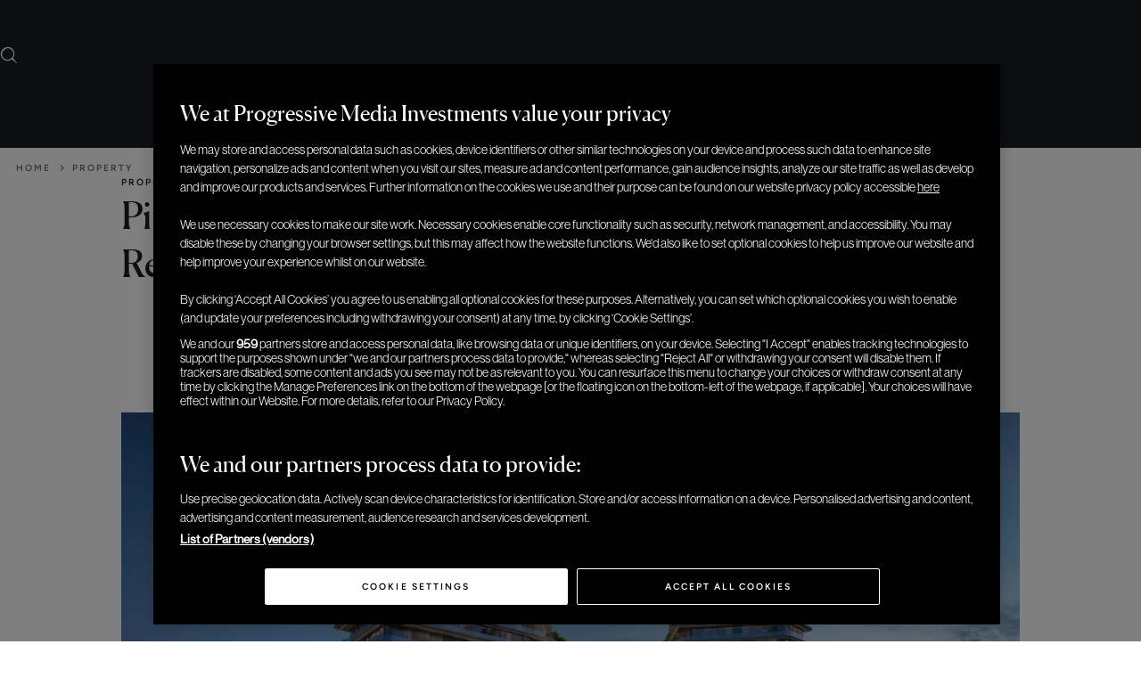

--- FILE ---
content_type: text/html; charset=UTF-8
request_url: https://elitetraveler.com/property/pininfarina-unveils-plans-for-luxury-residences-in-mexico
body_size: 54985
content:
<!DOCTYPE html>
<html lang="en-US" xmlns:og="http://opengraphprotocol.org/schema/" xmlns:fb="http://www.facebook.com/2008/fbml">

<head>
    <meta charset="UTF-8" /><script type="text/javascript">(window.NREUM||(NREUM={})).init={privacy:{cookies_enabled:true},ajax:{deny_list:["bam.nr-data.net"]},feature_flags:["soft_nav"],distributed_tracing:{enabled:true}};(window.NREUM||(NREUM={})).loader_config={agentID:"1120102500",accountID:"3591514",trustKey:"66686",xpid:"VwMOUFNSDBABVFdVAQEOV1YJ",licenseKey:"NRJS-1f89d26e2056c6daae0",applicationID:"1067609128",browserID:"1120102500"};;/*! For license information please see nr-loader-spa-1.308.0.min.js.LICENSE.txt */
(()=>{var e,t,r={384:(e,t,r)=>{"use strict";r.d(t,{NT:()=>a,US:()=>u,Zm:()=>o,bQ:()=>d,dV:()=>c,pV:()=>l});var n=r(6154),i=r(1863),s=r(1910);const a={beacon:"bam.nr-data.net",errorBeacon:"bam.nr-data.net"};function o(){return n.gm.NREUM||(n.gm.NREUM={}),void 0===n.gm.newrelic&&(n.gm.newrelic=n.gm.NREUM),n.gm.NREUM}function c(){let e=o();return e.o||(e.o={ST:n.gm.setTimeout,SI:n.gm.setImmediate||n.gm.setInterval,CT:n.gm.clearTimeout,XHR:n.gm.XMLHttpRequest,REQ:n.gm.Request,EV:n.gm.Event,PR:n.gm.Promise,MO:n.gm.MutationObserver,FETCH:n.gm.fetch,WS:n.gm.WebSocket},(0,s.i)(...Object.values(e.o))),e}function d(e,t){let r=o();r.initializedAgents??={},t.initializedAt={ms:(0,i.t)(),date:new Date},r.initializedAgents[e]=t}function u(e,t){o()[e]=t}function l(){return function(){let e=o();const t=e.info||{};e.info={beacon:a.beacon,errorBeacon:a.errorBeacon,...t}}(),function(){let e=o();const t=e.init||{};e.init={...t}}(),c(),function(){let e=o();const t=e.loader_config||{};e.loader_config={...t}}(),o()}},782:(e,t,r)=>{"use strict";r.d(t,{T:()=>n});const n=r(860).K7.pageViewTiming},860:(e,t,r)=>{"use strict";r.d(t,{$J:()=>u,K7:()=>c,P3:()=>d,XX:()=>i,Yy:()=>o,df:()=>s,qY:()=>n,v4:()=>a});const n="events",i="jserrors",s="browser/blobs",a="rum",o="browser/logs",c={ajax:"ajax",genericEvents:"generic_events",jserrors:i,logging:"logging",metrics:"metrics",pageAction:"page_action",pageViewEvent:"page_view_event",pageViewTiming:"page_view_timing",sessionReplay:"session_replay",sessionTrace:"session_trace",softNav:"soft_navigations",spa:"spa"},d={[c.pageViewEvent]:1,[c.pageViewTiming]:2,[c.metrics]:3,[c.jserrors]:4,[c.spa]:5,[c.ajax]:6,[c.sessionTrace]:7,[c.softNav]:8,[c.sessionReplay]:9,[c.logging]:10,[c.genericEvents]:11},u={[c.pageViewEvent]:a,[c.pageViewTiming]:n,[c.ajax]:n,[c.spa]:n,[c.softNav]:n,[c.metrics]:i,[c.jserrors]:i,[c.sessionTrace]:s,[c.sessionReplay]:s,[c.logging]:o,[c.genericEvents]:"ins"}},944:(e,t,r)=>{"use strict";r.d(t,{R:()=>i});var n=r(3241);function i(e,t){"function"==typeof console.debug&&(console.debug("New Relic Warning: https://github.com/newrelic/newrelic-browser-agent/blob/main/docs/warning-codes.md#".concat(e),t),(0,n.W)({agentIdentifier:null,drained:null,type:"data",name:"warn",feature:"warn",data:{code:e,secondary:t}}))}},993:(e,t,r)=>{"use strict";r.d(t,{A$:()=>s,ET:()=>a,TZ:()=>o,p_:()=>i});var n=r(860);const i={ERROR:"ERROR",WARN:"WARN",INFO:"INFO",DEBUG:"DEBUG",TRACE:"TRACE"},s={OFF:0,ERROR:1,WARN:2,INFO:3,DEBUG:4,TRACE:5},a="log",o=n.K7.logging},1541:(e,t,r)=>{"use strict";r.d(t,{U:()=>i,f:()=>n});const n={MFE:"MFE",BA:"BA"};function i(e,t){if(2!==t?.harvestEndpointVersion)return{};const r=t.agentRef.runtime.appMetadata.agents[0].entityGuid;return e?{"source.id":e.id,"source.name":e.name,"source.type":e.type,"parent.id":e.parent?.id||r,"parent.type":e.parent?.type||n.BA}:{"entity.guid":r,appId:t.agentRef.info.applicationID}}},1687:(e,t,r)=>{"use strict";r.d(t,{Ak:()=>d,Ze:()=>h,x3:()=>u});var n=r(3241),i=r(7836),s=r(3606),a=r(860),o=r(2646);const c={};function d(e,t){const r={staged:!1,priority:a.P3[t]||0};l(e),c[e].get(t)||c[e].set(t,r)}function u(e,t){e&&c[e]&&(c[e].get(t)&&c[e].delete(t),p(e,t,!1),c[e].size&&f(e))}function l(e){if(!e)throw new Error("agentIdentifier required");c[e]||(c[e]=new Map)}function h(e="",t="feature",r=!1){if(l(e),!e||!c[e].get(t)||r)return p(e,t);c[e].get(t).staged=!0,f(e)}function f(e){const t=Array.from(c[e]);t.every(([e,t])=>t.staged)&&(t.sort((e,t)=>e[1].priority-t[1].priority),t.forEach(([t])=>{c[e].delete(t),p(e,t)}))}function p(e,t,r=!0){const a=e?i.ee.get(e):i.ee,c=s.i.handlers;if(!a.aborted&&a.backlog&&c){if((0,n.W)({agentIdentifier:e,type:"lifecycle",name:"drain",feature:t}),r){const e=a.backlog[t],r=c[t];if(r){for(let t=0;e&&t<e.length;++t)g(e[t],r);Object.entries(r).forEach(([e,t])=>{Object.values(t||{}).forEach(t=>{t[0]?.on&&t[0]?.context()instanceof o.y&&t[0].on(e,t[1])})})}}a.isolatedBacklog||delete c[t],a.backlog[t]=null,a.emit("drain-"+t,[])}}function g(e,t){var r=e[1];Object.values(t[r]||{}).forEach(t=>{var r=e[0];if(t[0]===r){var n=t[1],i=e[3],s=e[2];n.apply(i,s)}})}},1738:(e,t,r)=>{"use strict";r.d(t,{U:()=>f,Y:()=>h});var n=r(3241),i=r(9908),s=r(1863),a=r(944),o=r(5701),c=r(3969),d=r(8362),u=r(860),l=r(4261);function h(e,t,r,s){const h=s||r;!h||h[e]&&h[e]!==d.d.prototype[e]||(h[e]=function(){(0,i.p)(c.xV,["API/"+e+"/called"],void 0,u.K7.metrics,r.ee),(0,n.W)({agentIdentifier:r.agentIdentifier,drained:!!o.B?.[r.agentIdentifier],type:"data",name:"api",feature:l.Pl+e,data:{}});try{return t.apply(this,arguments)}catch(e){(0,a.R)(23,e)}})}function f(e,t,r,n,a){const o=e.info;null===r?delete o.jsAttributes[t]:o.jsAttributes[t]=r,(a||null===r)&&(0,i.p)(l.Pl+n,[(0,s.t)(),t,r],void 0,"session",e.ee)}},1741:(e,t,r)=>{"use strict";r.d(t,{W:()=>s});var n=r(944),i=r(4261);class s{#e(e,...t){if(this[e]!==s.prototype[e])return this[e](...t);(0,n.R)(35,e)}addPageAction(e,t){return this.#e(i.hG,e,t)}register(e){return this.#e(i.eY,e)}recordCustomEvent(e,t){return this.#e(i.fF,e,t)}setPageViewName(e,t){return this.#e(i.Fw,e,t)}setCustomAttribute(e,t,r){return this.#e(i.cD,e,t,r)}noticeError(e,t){return this.#e(i.o5,e,t)}setUserId(e,t=!1){return this.#e(i.Dl,e,t)}setApplicationVersion(e){return this.#e(i.nb,e)}setErrorHandler(e){return this.#e(i.bt,e)}addRelease(e,t){return this.#e(i.k6,e,t)}log(e,t){return this.#e(i.$9,e,t)}start(){return this.#e(i.d3)}finished(e){return this.#e(i.BL,e)}recordReplay(){return this.#e(i.CH)}pauseReplay(){return this.#e(i.Tb)}addToTrace(e){return this.#e(i.U2,e)}setCurrentRouteName(e){return this.#e(i.PA,e)}interaction(e){return this.#e(i.dT,e)}wrapLogger(e,t,r){return this.#e(i.Wb,e,t,r)}measure(e,t){return this.#e(i.V1,e,t)}consent(e){return this.#e(i.Pv,e)}}},1863:(e,t,r)=>{"use strict";function n(){return Math.floor(performance.now())}r.d(t,{t:()=>n})},1910:(e,t,r)=>{"use strict";r.d(t,{i:()=>s});var n=r(944);const i=new Map;function s(...e){return e.every(e=>{if(i.has(e))return i.get(e);const t="function"==typeof e?e.toString():"",r=t.includes("[native code]"),s=t.includes("nrWrapper");return r||s||(0,n.R)(64,e?.name||t),i.set(e,r),r})}},2555:(e,t,r)=>{"use strict";r.d(t,{D:()=>o,f:()=>a});var n=r(384),i=r(8122);const s={beacon:n.NT.beacon,errorBeacon:n.NT.errorBeacon,licenseKey:void 0,applicationID:void 0,sa:void 0,queueTime:void 0,applicationTime:void 0,ttGuid:void 0,user:void 0,account:void 0,product:void 0,extra:void 0,jsAttributes:{},userAttributes:void 0,atts:void 0,transactionName:void 0,tNamePlain:void 0};function a(e){try{return!!e.licenseKey&&!!e.errorBeacon&&!!e.applicationID}catch(e){return!1}}const o=e=>(0,i.a)(e,s)},2614:(e,t,r)=>{"use strict";r.d(t,{BB:()=>a,H3:()=>n,g:()=>d,iL:()=>c,tS:()=>o,uh:()=>i,wk:()=>s});const n="NRBA",i="SESSION",s=144e5,a=18e5,o={STARTED:"session-started",PAUSE:"session-pause",RESET:"session-reset",RESUME:"session-resume",UPDATE:"session-update"},c={SAME_TAB:"same-tab",CROSS_TAB:"cross-tab"},d={OFF:0,FULL:1,ERROR:2}},2646:(e,t,r)=>{"use strict";r.d(t,{y:()=>n});class n{constructor(e){this.contextId=e}}},2843:(e,t,r)=>{"use strict";r.d(t,{G:()=>s,u:()=>i});var n=r(3878);function i(e,t=!1,r,i){(0,n.DD)("visibilitychange",function(){if(t)return void("hidden"===document.visibilityState&&e());e(document.visibilityState)},r,i)}function s(e,t,r){(0,n.sp)("pagehide",e,t,r)}},3241:(e,t,r)=>{"use strict";r.d(t,{W:()=>s});var n=r(6154);const i="newrelic";function s(e={}){try{n.gm.dispatchEvent(new CustomEvent(i,{detail:e}))}catch(e){}}},3304:(e,t,r)=>{"use strict";r.d(t,{A:()=>s});var n=r(7836);const i=()=>{const e=new WeakSet;return(t,r)=>{if("object"==typeof r&&null!==r){if(e.has(r))return;e.add(r)}return r}};function s(e){try{return JSON.stringify(e,i())??""}catch(e){try{n.ee.emit("internal-error",[e])}catch(e){}return""}}},3333:(e,t,r)=>{"use strict";r.d(t,{$v:()=>u,TZ:()=>n,Xh:()=>c,Zp:()=>i,kd:()=>d,mq:()=>o,nf:()=>a,qN:()=>s});const n=r(860).K7.genericEvents,i=["auxclick","click","copy","keydown","paste","scrollend"],s=["focus","blur"],a=4,o=1e3,c=2e3,d=["PageAction","UserAction","BrowserPerformance"],u={RESOURCES:"experimental.resources",REGISTER:"register"}},3434:(e,t,r)=>{"use strict";r.d(t,{Jt:()=>s,YM:()=>d});var n=r(7836),i=r(5607);const s="nr@original:".concat(i.W),a=50;var o=Object.prototype.hasOwnProperty,c=!1;function d(e,t){return e||(e=n.ee),r.inPlace=function(e,t,n,i,s){n||(n="");const a="-"===n.charAt(0);for(let o=0;o<t.length;o++){const c=t[o],d=e[c];l(d)||(e[c]=r(d,a?c+n:n,i,c,s))}},r.flag=s,r;function r(t,r,n,c,d){return l(t)?t:(r||(r=""),nrWrapper[s]=t,function(e,t,r){if(Object.defineProperty&&Object.keys)try{return Object.keys(e).forEach(function(r){Object.defineProperty(t,r,{get:function(){return e[r]},set:function(t){return e[r]=t,t}})}),t}catch(e){u([e],r)}for(var n in e)o.call(e,n)&&(t[n]=e[n])}(t,nrWrapper,e),nrWrapper);function nrWrapper(){var s,o,l,h;let f;try{o=this,s=[...arguments],l="function"==typeof n?n(s,o):n||{}}catch(t){u([t,"",[s,o,c],l],e)}i(r+"start",[s,o,c],l,d);const p=performance.now();let g;try{return h=t.apply(o,s),g=performance.now(),h}catch(e){throw g=performance.now(),i(r+"err",[s,o,e],l,d),f=e,f}finally{const e=g-p,t={start:p,end:g,duration:e,isLongTask:e>=a,methodName:c,thrownError:f};t.isLongTask&&i("long-task",[t,o],l,d),i(r+"end",[s,o,h],l,d)}}}function i(r,n,i,s){if(!c||t){var a=c;c=!0;try{e.emit(r,n,i,t,s)}catch(t){u([t,r,n,i],e)}c=a}}}function u(e,t){t||(t=n.ee);try{t.emit("internal-error",e)}catch(e){}}function l(e){return!(e&&"function"==typeof e&&e.apply&&!e[s])}},3606:(e,t,r)=>{"use strict";r.d(t,{i:()=>s});var n=r(9908);s.on=a;var i=s.handlers={};function s(e,t,r,s){a(s||n.d,i,e,t,r)}function a(e,t,r,i,s){s||(s="feature"),e||(e=n.d);var a=t[s]=t[s]||{};(a[r]=a[r]||[]).push([e,i])}},3738:(e,t,r)=>{"use strict";r.d(t,{He:()=>i,Kp:()=>o,Lc:()=>d,Rz:()=>u,TZ:()=>n,bD:()=>s,d3:()=>a,jx:()=>l,sl:()=>h,uP:()=>c});const n=r(860).K7.sessionTrace,i="bstResource",s="resource",a="-start",o="-end",c="fn"+a,d="fn"+o,u="pushState",l=1e3,h=3e4},3785:(e,t,r)=>{"use strict";r.d(t,{R:()=>c,b:()=>d});var n=r(9908),i=r(1863),s=r(860),a=r(3969),o=r(993);function c(e,t,r={},c=o.p_.INFO,d=!0,u,l=(0,i.t)()){(0,n.p)(a.xV,["API/logging/".concat(c.toLowerCase(),"/called")],void 0,s.K7.metrics,e),(0,n.p)(o.ET,[l,t,r,c,d,u],void 0,s.K7.logging,e)}function d(e){return"string"==typeof e&&Object.values(o.p_).some(t=>t===e.toUpperCase().trim())}},3878:(e,t,r)=>{"use strict";function n(e,t){return{capture:e,passive:!1,signal:t}}function i(e,t,r=!1,i){window.addEventListener(e,t,n(r,i))}function s(e,t,r=!1,i){document.addEventListener(e,t,n(r,i))}r.d(t,{DD:()=>s,jT:()=>n,sp:()=>i})},3962:(e,t,r)=>{"use strict";r.d(t,{AM:()=>a,O2:()=>l,OV:()=>s,Qu:()=>h,TZ:()=>c,ih:()=>f,pP:()=>o,t1:()=>u,tC:()=>i,wD:()=>d});var n=r(860);const i=["click","keydown","submit"],s="popstate",a="api",o="initialPageLoad",c=n.K7.softNav,d=5e3,u=500,l={INITIAL_PAGE_LOAD:"",ROUTE_CHANGE:1,UNSPECIFIED:2},h={INTERACTION:1,AJAX:2,CUSTOM_END:3,CUSTOM_TRACER:4},f={IP:"in progress",PF:"pending finish",FIN:"finished",CAN:"cancelled"}},3969:(e,t,r)=>{"use strict";r.d(t,{TZ:()=>n,XG:()=>o,rs:()=>i,xV:()=>a,z_:()=>s});const n=r(860).K7.metrics,i="sm",s="cm",a="storeSupportabilityMetrics",o="storeEventMetrics"},4234:(e,t,r)=>{"use strict";r.d(t,{W:()=>s});var n=r(7836),i=r(1687);class s{constructor(e,t){this.agentIdentifier=e,this.ee=n.ee.get(e),this.featureName=t,this.blocked=!1}deregisterDrain(){(0,i.x3)(this.agentIdentifier,this.featureName)}}},4261:(e,t,r)=>{"use strict";r.d(t,{$9:()=>u,BL:()=>c,CH:()=>p,Dl:()=>R,Fw:()=>w,PA:()=>v,Pl:()=>n,Pv:()=>A,Tb:()=>h,U2:()=>a,V1:()=>E,Wb:()=>T,bt:()=>y,cD:()=>b,d3:()=>x,dT:()=>d,eY:()=>g,fF:()=>f,hG:()=>s,hw:()=>i,k6:()=>o,nb:()=>m,o5:()=>l});const n="api-",i=n+"ixn-",s="addPageAction",a="addToTrace",o="addRelease",c="finished",d="interaction",u="log",l="noticeError",h="pauseReplay",f="recordCustomEvent",p="recordReplay",g="register",m="setApplicationVersion",v="setCurrentRouteName",b="setCustomAttribute",y="setErrorHandler",w="setPageViewName",R="setUserId",x="start",T="wrapLogger",E="measure",A="consent"},5205:(e,t,r)=>{"use strict";r.d(t,{j:()=>S});var n=r(384),i=r(1741);var s=r(2555),a=r(3333);const o=e=>{if(!e||"string"!=typeof e)return!1;try{document.createDocumentFragment().querySelector(e)}catch{return!1}return!0};var c=r(2614),d=r(944),u=r(8122);const l="[data-nr-mask]",h=e=>(0,u.a)(e,(()=>{const e={feature_flags:[],experimental:{allow_registered_children:!1,resources:!1},mask_selector:"*",block_selector:"[data-nr-block]",mask_input_options:{color:!1,date:!1,"datetime-local":!1,email:!1,month:!1,number:!1,range:!1,search:!1,tel:!1,text:!1,time:!1,url:!1,week:!1,textarea:!1,select:!1,password:!0}};return{ajax:{deny_list:void 0,block_internal:!0,enabled:!0,autoStart:!0},api:{get allow_registered_children(){return e.feature_flags.includes(a.$v.REGISTER)||e.experimental.allow_registered_children},set allow_registered_children(t){e.experimental.allow_registered_children=t},duplicate_registered_data:!1},browser_consent_mode:{enabled:!1},distributed_tracing:{enabled:void 0,exclude_newrelic_header:void 0,cors_use_newrelic_header:void 0,cors_use_tracecontext_headers:void 0,allowed_origins:void 0},get feature_flags(){return e.feature_flags},set feature_flags(t){e.feature_flags=t},generic_events:{enabled:!0,autoStart:!0},harvest:{interval:30},jserrors:{enabled:!0,autoStart:!0},logging:{enabled:!0,autoStart:!0},metrics:{enabled:!0,autoStart:!0},obfuscate:void 0,page_action:{enabled:!0},page_view_event:{enabled:!0,autoStart:!0},page_view_timing:{enabled:!0,autoStart:!0},performance:{capture_marks:!1,capture_measures:!1,capture_detail:!0,resources:{get enabled(){return e.feature_flags.includes(a.$v.RESOURCES)||e.experimental.resources},set enabled(t){e.experimental.resources=t},asset_types:[],first_party_domains:[],ignore_newrelic:!0}},privacy:{cookies_enabled:!0},proxy:{assets:void 0,beacon:void 0},session:{expiresMs:c.wk,inactiveMs:c.BB},session_replay:{autoStart:!0,enabled:!1,preload:!1,sampling_rate:10,error_sampling_rate:100,collect_fonts:!1,inline_images:!1,fix_stylesheets:!0,mask_all_inputs:!0,get mask_text_selector(){return e.mask_selector},set mask_text_selector(t){o(t)?e.mask_selector="".concat(t,",").concat(l):""===t||null===t?e.mask_selector=l:(0,d.R)(5,t)},get block_class(){return"nr-block"},get ignore_class(){return"nr-ignore"},get mask_text_class(){return"nr-mask"},get block_selector(){return e.block_selector},set block_selector(t){o(t)?e.block_selector+=",".concat(t):""!==t&&(0,d.R)(6,t)},get mask_input_options(){return e.mask_input_options},set mask_input_options(t){t&&"object"==typeof t?e.mask_input_options={...t,password:!0}:(0,d.R)(7,t)}},session_trace:{enabled:!0,autoStart:!0},soft_navigations:{enabled:!0,autoStart:!0},spa:{enabled:!0,autoStart:!0},ssl:void 0,user_actions:{enabled:!0,elementAttributes:["id","className","tagName","type"]}}})());var f=r(6154),p=r(9324);let g=0;const m={buildEnv:p.F3,distMethod:p.Xs,version:p.xv,originTime:f.WN},v={consented:!1},b={appMetadata:{},get consented(){return this.session?.state?.consent||v.consented},set consented(e){v.consented=e},customTransaction:void 0,denyList:void 0,disabled:!1,harvester:void 0,isolatedBacklog:!1,isRecording:!1,loaderType:void 0,maxBytes:3e4,obfuscator:void 0,onerror:void 0,ptid:void 0,releaseIds:{},session:void 0,timeKeeper:void 0,registeredEntities:[],jsAttributesMetadata:{bytes:0},get harvestCount(){return++g}},y=e=>{const t=(0,u.a)(e,b),r=Object.keys(m).reduce((e,t)=>(e[t]={value:m[t],writable:!1,configurable:!0,enumerable:!0},e),{});return Object.defineProperties(t,r)};var w=r(5701);const R=e=>{const t=e.startsWith("http");e+="/",r.p=t?e:"https://"+e};var x=r(7836),T=r(3241);const E={accountID:void 0,trustKey:void 0,agentID:void 0,licenseKey:void 0,applicationID:void 0,xpid:void 0},A=e=>(0,u.a)(e,E),_=new Set;function S(e,t={},r,a){let{init:o,info:c,loader_config:d,runtime:u={},exposed:l=!0}=t;if(!c){const e=(0,n.pV)();o=e.init,c=e.info,d=e.loader_config}e.init=h(o||{}),e.loader_config=A(d||{}),c.jsAttributes??={},f.bv&&(c.jsAttributes.isWorker=!0),e.info=(0,s.D)(c);const p=e.init,g=[c.beacon,c.errorBeacon];_.has(e.agentIdentifier)||(p.proxy.assets&&(R(p.proxy.assets),g.push(p.proxy.assets)),p.proxy.beacon&&g.push(p.proxy.beacon),e.beacons=[...g],function(e){const t=(0,n.pV)();Object.getOwnPropertyNames(i.W.prototype).forEach(r=>{const n=i.W.prototype[r];if("function"!=typeof n||"constructor"===n)return;let s=t[r];e[r]&&!1!==e.exposed&&"micro-agent"!==e.runtime?.loaderType&&(t[r]=(...t)=>{const n=e[r](...t);return s?s(...t):n})})}(e),(0,n.US)("activatedFeatures",w.B)),u.denyList=[...p.ajax.deny_list||[],...p.ajax.block_internal?g:[]],u.ptid=e.agentIdentifier,u.loaderType=r,e.runtime=y(u),_.has(e.agentIdentifier)||(e.ee=x.ee.get(e.agentIdentifier),e.exposed=l,(0,T.W)({agentIdentifier:e.agentIdentifier,drained:!!w.B?.[e.agentIdentifier],type:"lifecycle",name:"initialize",feature:void 0,data:e.config})),_.add(e.agentIdentifier)}},5270:(e,t,r)=>{"use strict";r.d(t,{Aw:()=>a,SR:()=>s,rF:()=>o});var n=r(384),i=r(7767);function s(e){return!!(0,n.dV)().o.MO&&(0,i.V)(e)&&!0===e?.session_trace.enabled}function a(e){return!0===e?.session_replay.preload&&s(e)}function o(e,t){try{if("string"==typeof t?.type){if("password"===t.type.toLowerCase())return"*".repeat(e?.length||0);if(void 0!==t?.dataset?.nrUnmask||t?.classList?.contains("nr-unmask"))return e}}catch(e){}return"string"==typeof e?e.replace(/[\S]/g,"*"):"*".repeat(e?.length||0)}},5289:(e,t,r)=>{"use strict";r.d(t,{GG:()=>a,Qr:()=>c,sB:()=>o});var n=r(3878),i=r(6389);function s(){return"undefined"==typeof document||"complete"===document.readyState}function a(e,t){if(s())return e();const r=(0,i.J)(e),a=setInterval(()=>{s()&&(clearInterval(a),r())},500);(0,n.sp)("load",r,t)}function o(e){if(s())return e();(0,n.DD)("DOMContentLoaded",e)}function c(e){if(s())return e();(0,n.sp)("popstate",e)}},5607:(e,t,r)=>{"use strict";r.d(t,{W:()=>n});const n=(0,r(9566).bz)()},5701:(e,t,r)=>{"use strict";r.d(t,{B:()=>s,t:()=>a});var n=r(3241);const i=new Set,s={};function a(e,t){const r=t.agentIdentifier;s[r]??={},e&&"object"==typeof e&&(i.has(r)||(t.ee.emit("rumresp",[e]),s[r]=e,i.add(r),(0,n.W)({agentIdentifier:r,loaded:!0,drained:!0,type:"lifecycle",name:"load",feature:void 0,data:e})))}},6154:(e,t,r)=>{"use strict";r.d(t,{OF:()=>d,RI:()=>i,WN:()=>h,bv:()=>s,eN:()=>f,gm:()=>a,lR:()=>l,m:()=>c,mw:()=>o,sb:()=>u});var n=r(1863);const i="undefined"!=typeof window&&!!window.document,s="undefined"!=typeof WorkerGlobalScope&&("undefined"!=typeof self&&self instanceof WorkerGlobalScope&&self.navigator instanceof WorkerNavigator||"undefined"!=typeof globalThis&&globalThis instanceof WorkerGlobalScope&&globalThis.navigator instanceof WorkerNavigator),a=i?window:"undefined"!=typeof WorkerGlobalScope&&("undefined"!=typeof self&&self instanceof WorkerGlobalScope&&self||"undefined"!=typeof globalThis&&globalThis instanceof WorkerGlobalScope&&globalThis),o=Boolean("hidden"===a?.document?.visibilityState),c=""+a?.location,d=/iPad|iPhone|iPod/.test(a.navigator?.userAgent),u=d&&"undefined"==typeof SharedWorker,l=(()=>{const e=a.navigator?.userAgent?.match(/Firefox[/\s](\d+\.\d+)/);return Array.isArray(e)&&e.length>=2?+e[1]:0})(),h=Date.now()-(0,n.t)(),f=()=>"undefined"!=typeof PerformanceNavigationTiming&&a?.performance?.getEntriesByType("navigation")?.[0]?.responseStart},6344:(e,t,r)=>{"use strict";r.d(t,{BB:()=>u,Qb:()=>l,TZ:()=>i,Ug:()=>a,Vh:()=>s,_s:()=>o,bc:()=>d,yP:()=>c});var n=r(2614);const i=r(860).K7.sessionReplay,s="errorDuringReplay",a=.12,o={DomContentLoaded:0,Load:1,FullSnapshot:2,IncrementalSnapshot:3,Meta:4,Custom:5},c={[n.g.ERROR]:15e3,[n.g.FULL]:3e5,[n.g.OFF]:0},d={RESET:{message:"Session was reset",sm:"Reset"},IMPORT:{message:"Recorder failed to import",sm:"Import"},TOO_MANY:{message:"429: Too Many Requests",sm:"Too-Many"},TOO_BIG:{message:"Payload was too large",sm:"Too-Big"},CROSS_TAB:{message:"Session Entity was set to OFF on another tab",sm:"Cross-Tab"},ENTITLEMENTS:{message:"Session Replay is not allowed and will not be started",sm:"Entitlement"}},u=5e3,l={API:"api",RESUME:"resume",SWITCH_TO_FULL:"switchToFull",INITIALIZE:"initialize",PRELOAD:"preload"}},6389:(e,t,r)=>{"use strict";function n(e,t=500,r={}){const n=r?.leading||!1;let i;return(...r)=>{n&&void 0===i&&(e.apply(this,r),i=setTimeout(()=>{i=clearTimeout(i)},t)),n||(clearTimeout(i),i=setTimeout(()=>{e.apply(this,r)},t))}}function i(e){let t=!1;return(...r)=>{t||(t=!0,e.apply(this,r))}}r.d(t,{J:()=>i,s:()=>n})},6630:(e,t,r)=>{"use strict";r.d(t,{T:()=>n});const n=r(860).K7.pageViewEvent},6774:(e,t,r)=>{"use strict";r.d(t,{T:()=>n});const n=r(860).K7.jserrors},7295:(e,t,r)=>{"use strict";r.d(t,{Xv:()=>a,gX:()=>i,iW:()=>s});var n=[];function i(e){if(!e||s(e))return!1;if(0===n.length)return!0;if("*"===n[0].hostname)return!1;for(var t=0;t<n.length;t++){var r=n[t];if(r.hostname.test(e.hostname)&&r.pathname.test(e.pathname))return!1}return!0}function s(e){return void 0===e.hostname}function a(e){if(n=[],e&&e.length)for(var t=0;t<e.length;t++){let r=e[t];if(!r)continue;if("*"===r)return void(n=[{hostname:"*"}]);0===r.indexOf("http://")?r=r.substring(7):0===r.indexOf("https://")&&(r=r.substring(8));const i=r.indexOf("/");let s,a;i>0?(s=r.substring(0,i),a=r.substring(i)):(s=r,a="*");let[c]=s.split(":");n.push({hostname:o(c),pathname:o(a,!0)})}}function o(e,t=!1){const r=e.replace(/[.+?^${}()|[\]\\]/g,e=>"\\"+e).replace(/\*/g,".*?");return new RegExp((t?"^":"")+r+"$")}},7485:(e,t,r)=>{"use strict";r.d(t,{D:()=>i});var n=r(6154);function i(e){if(0===(e||"").indexOf("data:"))return{protocol:"data"};try{const t=new URL(e,location.href),r={port:t.port,hostname:t.hostname,pathname:t.pathname,search:t.search,protocol:t.protocol.slice(0,t.protocol.indexOf(":")),sameOrigin:t.protocol===n.gm?.location?.protocol&&t.host===n.gm?.location?.host};return r.port&&""!==r.port||("http:"===t.protocol&&(r.port="80"),"https:"===t.protocol&&(r.port="443")),r.pathname&&""!==r.pathname?r.pathname.startsWith("/")||(r.pathname="/".concat(r.pathname)):r.pathname="/",r}catch(e){return{}}}},7699:(e,t,r)=>{"use strict";r.d(t,{It:()=>s,KC:()=>o,No:()=>i,qh:()=>a});var n=r(860);const i=16e3,s=1e6,a="SESSION_ERROR",o={[n.K7.logging]:!0,[n.K7.genericEvents]:!1,[n.K7.jserrors]:!1,[n.K7.ajax]:!1}},7767:(e,t,r)=>{"use strict";r.d(t,{V:()=>i});var n=r(6154);const i=e=>n.RI&&!0===e?.privacy.cookies_enabled},7836:(e,t,r)=>{"use strict";r.d(t,{P:()=>o,ee:()=>c});var n=r(384),i=r(8990),s=r(2646),a=r(5607);const o="nr@context:".concat(a.W),c=function e(t,r){var n={},a={},u={},l=!1;try{l=16===r.length&&d.initializedAgents?.[r]?.runtime.isolatedBacklog}catch(e){}var h={on:p,addEventListener:p,removeEventListener:function(e,t){var r=n[e];if(!r)return;for(var i=0;i<r.length;i++)r[i]===t&&r.splice(i,1)},emit:function(e,r,n,i,s){!1!==s&&(s=!0);if(c.aborted&&!i)return;t&&s&&t.emit(e,r,n);var o=f(n);g(e).forEach(e=>{e.apply(o,r)});var d=v()[a[e]];d&&d.push([h,e,r,o]);return o},get:m,listeners:g,context:f,buffer:function(e,t){const r=v();if(t=t||"feature",h.aborted)return;Object.entries(e||{}).forEach(([e,n])=>{a[n]=t,t in r||(r[t]=[])})},abort:function(){h._aborted=!0,Object.keys(h.backlog).forEach(e=>{delete h.backlog[e]})},isBuffering:function(e){return!!v()[a[e]]},debugId:r,backlog:l?{}:t&&"object"==typeof t.backlog?t.backlog:{},isolatedBacklog:l};return Object.defineProperty(h,"aborted",{get:()=>{let e=h._aborted||!1;return e||(t&&(e=t.aborted),e)}}),h;function f(e){return e&&e instanceof s.y?e:e?(0,i.I)(e,o,()=>new s.y(o)):new s.y(o)}function p(e,t){n[e]=g(e).concat(t)}function g(e){return n[e]||[]}function m(t){return u[t]=u[t]||e(h,t)}function v(){return h.backlog}}(void 0,"globalEE"),d=(0,n.Zm)();d.ee||(d.ee=c)},8122:(e,t,r)=>{"use strict";r.d(t,{a:()=>i});var n=r(944);function i(e,t){try{if(!e||"object"!=typeof e)return(0,n.R)(3);if(!t||"object"!=typeof t)return(0,n.R)(4);const r=Object.create(Object.getPrototypeOf(t),Object.getOwnPropertyDescriptors(t)),s=0===Object.keys(r).length?e:r;for(let a in s)if(void 0!==e[a])try{if(null===e[a]){r[a]=null;continue}Array.isArray(e[a])&&Array.isArray(t[a])?r[a]=Array.from(new Set([...e[a],...t[a]])):"object"==typeof e[a]&&"object"==typeof t[a]?r[a]=i(e[a],t[a]):r[a]=e[a]}catch(e){r[a]||(0,n.R)(1,e)}return r}catch(e){(0,n.R)(2,e)}}},8139:(e,t,r)=>{"use strict";r.d(t,{u:()=>h});var n=r(7836),i=r(3434),s=r(8990),a=r(6154);const o={},c=a.gm.XMLHttpRequest,d="addEventListener",u="removeEventListener",l="nr@wrapped:".concat(n.P);function h(e){var t=function(e){return(e||n.ee).get("events")}(e);if(o[t.debugId]++)return t;o[t.debugId]=1;var r=(0,i.YM)(t,!0);function h(e){r.inPlace(e,[d,u],"-",p)}function p(e,t){return e[1]}return"getPrototypeOf"in Object&&(a.RI&&f(document,h),c&&f(c.prototype,h),f(a.gm,h)),t.on(d+"-start",function(e,t){var n=e[1];if(null!==n&&("function"==typeof n||"object"==typeof n)&&"newrelic"!==e[0]){var i=(0,s.I)(n,l,function(){var e={object:function(){if("function"!=typeof n.handleEvent)return;return n.handleEvent.apply(n,arguments)},function:n}[typeof n];return e?r(e,"fn-",null,e.name||"anonymous"):n});this.wrapped=e[1]=i}}),t.on(u+"-start",function(e){e[1]=this.wrapped||e[1]}),t}function f(e,t,...r){let n=e;for(;"object"==typeof n&&!Object.prototype.hasOwnProperty.call(n,d);)n=Object.getPrototypeOf(n);n&&t(n,...r)}},8362:(e,t,r)=>{"use strict";r.d(t,{d:()=>s});var n=r(9566),i=r(1741);class s extends i.W{agentIdentifier=(0,n.LA)(16)}},8374:(e,t,r)=>{r.nc=(()=>{try{return document?.currentScript?.nonce}catch(e){}return""})()},8990:(e,t,r)=>{"use strict";r.d(t,{I:()=>i});var n=Object.prototype.hasOwnProperty;function i(e,t,r){if(n.call(e,t))return e[t];var i=r();if(Object.defineProperty&&Object.keys)try{return Object.defineProperty(e,t,{value:i,writable:!0,enumerable:!1}),i}catch(e){}return e[t]=i,i}},9119:(e,t,r)=>{"use strict";r.d(t,{L:()=>s});var n=/([^?#]*)[^#]*(#[^?]*|$).*/,i=/([^?#]*)().*/;function s(e,t){return e?e.replace(t?n:i,"$1$2"):e}},9300:(e,t,r)=>{"use strict";r.d(t,{T:()=>n});const n=r(860).K7.ajax},9324:(e,t,r)=>{"use strict";r.d(t,{AJ:()=>a,F3:()=>i,Xs:()=>s,Yq:()=>o,xv:()=>n});const n="1.308.0",i="PROD",s="CDN",a="@newrelic/rrweb",o="1.0.1"},9566:(e,t,r)=>{"use strict";r.d(t,{LA:()=>o,ZF:()=>c,bz:()=>a,el:()=>d});var n=r(6154);const i="xxxxxxxx-xxxx-4xxx-yxxx-xxxxxxxxxxxx";function s(e,t){return e?15&e[t]:16*Math.random()|0}function a(){const e=n.gm?.crypto||n.gm?.msCrypto;let t,r=0;return e&&e.getRandomValues&&(t=e.getRandomValues(new Uint8Array(30))),i.split("").map(e=>"x"===e?s(t,r++).toString(16):"y"===e?(3&s()|8).toString(16):e).join("")}function o(e){const t=n.gm?.crypto||n.gm?.msCrypto;let r,i=0;t&&t.getRandomValues&&(r=t.getRandomValues(new Uint8Array(e)));const a=[];for(var o=0;o<e;o++)a.push(s(r,i++).toString(16));return a.join("")}function c(){return o(16)}function d(){return o(32)}},9908:(e,t,r)=>{"use strict";r.d(t,{d:()=>n,p:()=>i});var n=r(7836).ee.get("handle");function i(e,t,r,i,s){s?(s.buffer([e],i),s.emit(e,t,r)):(n.buffer([e],i),n.emit(e,t,r))}}},n={};function i(e){var t=n[e];if(void 0!==t)return t.exports;var s=n[e]={exports:{}};return r[e](s,s.exports,i),s.exports}i.m=r,i.d=(e,t)=>{for(var r in t)i.o(t,r)&&!i.o(e,r)&&Object.defineProperty(e,r,{enumerable:!0,get:t[r]})},i.f={},i.e=e=>Promise.all(Object.keys(i.f).reduce((t,r)=>(i.f[r](e,t),t),[])),i.u=e=>({212:"nr-spa-compressor",249:"nr-spa-recorder",478:"nr-spa"}[e]+"-1.308.0.min.js"),i.o=(e,t)=>Object.prototype.hasOwnProperty.call(e,t),e={},t="NRBA-1.308.0.PROD:",i.l=(r,n,s,a)=>{if(e[r])e[r].push(n);else{var o,c;if(void 0!==s)for(var d=document.getElementsByTagName("script"),u=0;u<d.length;u++){var l=d[u];if(l.getAttribute("src")==r||l.getAttribute("data-webpack")==t+s){o=l;break}}if(!o){c=!0;var h={478:"sha512-RSfSVnmHk59T/uIPbdSE0LPeqcEdF4/+XhfJdBuccH5rYMOEZDhFdtnh6X6nJk7hGpzHd9Ujhsy7lZEz/ORYCQ==",249:"sha512-ehJXhmntm85NSqW4MkhfQqmeKFulra3klDyY0OPDUE+sQ3GokHlPh1pmAzuNy//3j4ac6lzIbmXLvGQBMYmrkg==",212:"sha512-B9h4CR46ndKRgMBcK+j67uSR2RCnJfGefU+A7FrgR/k42ovXy5x/MAVFiSvFxuVeEk/pNLgvYGMp1cBSK/G6Fg=="};(o=document.createElement("script")).charset="utf-8",i.nc&&o.setAttribute("nonce",i.nc),o.setAttribute("data-webpack",t+s),o.src=r,0!==o.src.indexOf(window.location.origin+"/")&&(o.crossOrigin="anonymous"),h[a]&&(o.integrity=h[a])}e[r]=[n];var f=(t,n)=>{o.onerror=o.onload=null,clearTimeout(p);var i=e[r];if(delete e[r],o.parentNode&&o.parentNode.removeChild(o),i&&i.forEach(e=>e(n)),t)return t(n)},p=setTimeout(f.bind(null,void 0,{type:"timeout",target:o}),12e4);o.onerror=f.bind(null,o.onerror),o.onload=f.bind(null,o.onload),c&&document.head.appendChild(o)}},i.r=e=>{"undefined"!=typeof Symbol&&Symbol.toStringTag&&Object.defineProperty(e,Symbol.toStringTag,{value:"Module"}),Object.defineProperty(e,"__esModule",{value:!0})},i.p="https://js-agent.newrelic.com/",(()=>{var e={38:0,788:0};i.f.j=(t,r)=>{var n=i.o(e,t)?e[t]:void 0;if(0!==n)if(n)r.push(n[2]);else{var s=new Promise((r,i)=>n=e[t]=[r,i]);r.push(n[2]=s);var a=i.p+i.u(t),o=new Error;i.l(a,r=>{if(i.o(e,t)&&(0!==(n=e[t])&&(e[t]=void 0),n)){var s=r&&("load"===r.type?"missing":r.type),a=r&&r.target&&r.target.src;o.message="Loading chunk "+t+" failed: ("+s+": "+a+")",o.name="ChunkLoadError",o.type=s,o.request=a,n[1](o)}},"chunk-"+t,t)}};var t=(t,r)=>{var n,s,[a,o,c]=r,d=0;if(a.some(t=>0!==e[t])){for(n in o)i.o(o,n)&&(i.m[n]=o[n]);if(c)c(i)}for(t&&t(r);d<a.length;d++)s=a[d],i.o(e,s)&&e[s]&&e[s][0](),e[s]=0},r=self["webpackChunk:NRBA-1.308.0.PROD"]=self["webpackChunk:NRBA-1.308.0.PROD"]||[];r.forEach(t.bind(null,0)),r.push=t.bind(null,r.push.bind(r))})(),(()=>{"use strict";i(8374);var e=i(8362),t=i(860);const r=Object.values(t.K7);var n=i(5205);var s=i(9908),a=i(1863),o=i(4261),c=i(1738);var d=i(1687),u=i(4234),l=i(5289),h=i(6154),f=i(944),p=i(5270),g=i(7767),m=i(6389),v=i(7699);class b extends u.W{constructor(e,t){super(e.agentIdentifier,t),this.agentRef=e,this.abortHandler=void 0,this.featAggregate=void 0,this.loadedSuccessfully=void 0,this.onAggregateImported=new Promise(e=>{this.loadedSuccessfully=e}),this.deferred=Promise.resolve(),!1===e.init[this.featureName].autoStart?this.deferred=new Promise((t,r)=>{this.ee.on("manual-start-all",(0,m.J)(()=>{(0,d.Ak)(e.agentIdentifier,this.featureName),t()}))}):(0,d.Ak)(e.agentIdentifier,t)}importAggregator(e,t,r={}){if(this.featAggregate)return;const n=async()=>{let n;await this.deferred;try{if((0,g.V)(e.init)){const{setupAgentSession:t}=await i.e(478).then(i.bind(i,8766));n=t(e)}}catch(e){(0,f.R)(20,e),this.ee.emit("internal-error",[e]),(0,s.p)(v.qh,[e],void 0,this.featureName,this.ee)}try{if(!this.#t(this.featureName,n,e.init))return(0,d.Ze)(this.agentIdentifier,this.featureName),void this.loadedSuccessfully(!1);const{Aggregate:i}=await t();this.featAggregate=new i(e,r),e.runtime.harvester.initializedAggregates.push(this.featAggregate),this.loadedSuccessfully(!0)}catch(e){(0,f.R)(34,e),this.abortHandler?.(),(0,d.Ze)(this.agentIdentifier,this.featureName,!0),this.loadedSuccessfully(!1),this.ee&&this.ee.abort()}};h.RI?(0,l.GG)(()=>n(),!0):n()}#t(e,r,n){if(this.blocked)return!1;switch(e){case t.K7.sessionReplay:return(0,p.SR)(n)&&!!r;case t.K7.sessionTrace:return!!r;default:return!0}}}var y=i(6630),w=i(2614),R=i(3241);class x extends b{static featureName=y.T;constructor(e){var t;super(e,y.T),this.setupInspectionEvents(e.agentIdentifier),t=e,(0,c.Y)(o.Fw,function(e,r){"string"==typeof e&&("/"!==e.charAt(0)&&(e="/"+e),t.runtime.customTransaction=(r||"http://custom.transaction")+e,(0,s.p)(o.Pl+o.Fw,[(0,a.t)()],void 0,void 0,t.ee))},t),this.importAggregator(e,()=>i.e(478).then(i.bind(i,2467)))}setupInspectionEvents(e){const t=(t,r)=>{t&&(0,R.W)({agentIdentifier:e,timeStamp:t.timeStamp,loaded:"complete"===t.target.readyState,type:"window",name:r,data:t.target.location+""})};(0,l.sB)(e=>{t(e,"DOMContentLoaded")}),(0,l.GG)(e=>{t(e,"load")}),(0,l.Qr)(e=>{t(e,"navigate")}),this.ee.on(w.tS.UPDATE,(t,r)=>{(0,R.W)({agentIdentifier:e,type:"lifecycle",name:"session",data:r})})}}var T=i(384);class E extends e.d{constructor(e){var t;(super(),h.gm)?(this.features={},(0,T.bQ)(this.agentIdentifier,this),this.desiredFeatures=new Set(e.features||[]),this.desiredFeatures.add(x),(0,n.j)(this,e,e.loaderType||"agent"),t=this,(0,c.Y)(o.cD,function(e,r,n=!1){if("string"==typeof e){if(["string","number","boolean"].includes(typeof r)||null===r)return(0,c.U)(t,e,r,o.cD,n);(0,f.R)(40,typeof r)}else(0,f.R)(39,typeof e)},t),function(e){(0,c.Y)(o.Dl,function(t,r=!1){if("string"!=typeof t&&null!==t)return void(0,f.R)(41,typeof t);const n=e.info.jsAttributes["enduser.id"];r&&null!=n&&n!==t?(0,s.p)(o.Pl+"setUserIdAndResetSession",[t],void 0,"session",e.ee):(0,c.U)(e,"enduser.id",t,o.Dl,!0)},e)}(this),function(e){(0,c.Y)(o.nb,function(t){if("string"==typeof t||null===t)return(0,c.U)(e,"application.version",t,o.nb,!1);(0,f.R)(42,typeof t)},e)}(this),function(e){(0,c.Y)(o.d3,function(){e.ee.emit("manual-start-all")},e)}(this),function(e){(0,c.Y)(o.Pv,function(t=!0){if("boolean"==typeof t){if((0,s.p)(o.Pl+o.Pv,[t],void 0,"session",e.ee),e.runtime.consented=t,t){const t=e.features.page_view_event;t.onAggregateImported.then(e=>{const r=t.featAggregate;e&&!r.sentRum&&r.sendRum()})}}else(0,f.R)(65,typeof t)},e)}(this),this.run()):(0,f.R)(21)}get config(){return{info:this.info,init:this.init,loader_config:this.loader_config,runtime:this.runtime}}get api(){return this}run(){try{const e=function(e){const t={};return r.forEach(r=>{t[r]=!!e[r]?.enabled}),t}(this.init),n=[...this.desiredFeatures];n.sort((e,r)=>t.P3[e.featureName]-t.P3[r.featureName]),n.forEach(r=>{if(!e[r.featureName]&&r.featureName!==t.K7.pageViewEvent)return;if(r.featureName===t.K7.spa)return void(0,f.R)(67);const n=function(e){switch(e){case t.K7.ajax:return[t.K7.jserrors];case t.K7.sessionTrace:return[t.K7.ajax,t.K7.pageViewEvent];case t.K7.sessionReplay:return[t.K7.sessionTrace];case t.K7.pageViewTiming:return[t.K7.pageViewEvent];default:return[]}}(r.featureName).filter(e=>!(e in this.features));n.length>0&&(0,f.R)(36,{targetFeature:r.featureName,missingDependencies:n}),this.features[r.featureName]=new r(this)})}catch(e){(0,f.R)(22,e);for(const e in this.features)this.features[e].abortHandler?.();const t=(0,T.Zm)();delete t.initializedAgents[this.agentIdentifier]?.features,delete this.sharedAggregator;return t.ee.get(this.agentIdentifier).abort(),!1}}}var A=i(2843),_=i(782);class S extends b{static featureName=_.T;constructor(e){super(e,_.T),h.RI&&((0,A.u)(()=>(0,s.p)("docHidden",[(0,a.t)()],void 0,_.T,this.ee),!0),(0,A.G)(()=>(0,s.p)("winPagehide",[(0,a.t)()],void 0,_.T,this.ee)),this.importAggregator(e,()=>i.e(478).then(i.bind(i,9917))))}}var O=i(3969);class I extends b{static featureName=O.TZ;constructor(e){super(e,O.TZ),h.RI&&document.addEventListener("securitypolicyviolation",e=>{(0,s.p)(O.xV,["Generic/CSPViolation/Detected"],void 0,this.featureName,this.ee)}),this.importAggregator(e,()=>i.e(478).then(i.bind(i,6555)))}}var N=i(6774),P=i(3878),k=i(3304);class D{constructor(e,t,r,n,i){this.name="UncaughtError",this.message="string"==typeof e?e:(0,k.A)(e),this.sourceURL=t,this.line=r,this.column=n,this.__newrelic=i}}function C(e){return M(e)?e:new D(void 0!==e?.message?e.message:e,e?.filename||e?.sourceURL,e?.lineno||e?.line,e?.colno||e?.col,e?.__newrelic,e?.cause)}function j(e){const t="Unhandled Promise Rejection: ";if(!e?.reason)return;if(M(e.reason)){try{e.reason.message.startsWith(t)||(e.reason.message=t+e.reason.message)}catch(e){}return C(e.reason)}const r=C(e.reason);return(r.message||"").startsWith(t)||(r.message=t+r.message),r}function L(e){if(e.error instanceof SyntaxError&&!/:\d+$/.test(e.error.stack?.trim())){const t=new D(e.message,e.filename,e.lineno,e.colno,e.error.__newrelic,e.cause);return t.name=SyntaxError.name,t}return M(e.error)?e.error:C(e)}function M(e){return e instanceof Error&&!!e.stack}function H(e,r,n,i,o=(0,a.t)()){"string"==typeof e&&(e=new Error(e)),(0,s.p)("err",[e,o,!1,r,n.runtime.isRecording,void 0,i],void 0,t.K7.jserrors,n.ee),(0,s.p)("uaErr",[],void 0,t.K7.genericEvents,n.ee)}var B=i(1541),K=i(993),W=i(3785);function U(e,{customAttributes:t={},level:r=K.p_.INFO}={},n,i,s=(0,a.t)()){(0,W.R)(n.ee,e,t,r,!1,i,s)}function F(e,r,n,i,c=(0,a.t)()){(0,s.p)(o.Pl+o.hG,[c,e,r,i],void 0,t.K7.genericEvents,n.ee)}function V(e,r,n,i,c=(0,a.t)()){const{start:d,end:u,customAttributes:l}=r||{},h={customAttributes:l||{}};if("object"!=typeof h.customAttributes||"string"!=typeof e||0===e.length)return void(0,f.R)(57);const p=(e,t)=>null==e?t:"number"==typeof e?e:e instanceof PerformanceMark?e.startTime:Number.NaN;if(h.start=p(d,0),h.end=p(u,c),Number.isNaN(h.start)||Number.isNaN(h.end))(0,f.R)(57);else{if(h.duration=h.end-h.start,!(h.duration<0))return(0,s.p)(o.Pl+o.V1,[h,e,i],void 0,t.K7.genericEvents,n.ee),h;(0,f.R)(58)}}function G(e,r={},n,i,c=(0,a.t)()){(0,s.p)(o.Pl+o.fF,[c,e,r,i],void 0,t.K7.genericEvents,n.ee)}function z(e){(0,c.Y)(o.eY,function(t){return Y(e,t)},e)}function Y(e,r,n){(0,f.R)(54,"newrelic.register"),r||={},r.type=B.f.MFE,r.licenseKey||=e.info.licenseKey,r.blocked=!1,r.parent=n||{},Array.isArray(r.tags)||(r.tags=[]);const i={};r.tags.forEach(e=>{"name"!==e&&"id"!==e&&(i["source.".concat(e)]=!0)}),r.isolated??=!0;let o=()=>{};const c=e.runtime.registeredEntities;if(!r.isolated){const e=c.find(({metadata:{target:{id:e}}})=>e===r.id&&!r.isolated);if(e)return e}const d=e=>{r.blocked=!0,o=e};function u(e){return"string"==typeof e&&!!e.trim()&&e.trim().length<501||"number"==typeof e}e.init.api.allow_registered_children||d((0,m.J)(()=>(0,f.R)(55))),u(r.id)&&u(r.name)||d((0,m.J)(()=>(0,f.R)(48,r)));const l={addPageAction:(t,n={})=>g(F,[t,{...i,...n},e],r),deregister:()=>{d((0,m.J)(()=>(0,f.R)(68)))},log:(t,n={})=>g(U,[t,{...n,customAttributes:{...i,...n.customAttributes||{}}},e],r),measure:(t,n={})=>g(V,[t,{...n,customAttributes:{...i,...n.customAttributes||{}}},e],r),noticeError:(t,n={})=>g(H,[t,{...i,...n},e],r),register:(t={})=>g(Y,[e,t],l.metadata.target),recordCustomEvent:(t,n={})=>g(G,[t,{...i,...n},e],r),setApplicationVersion:e=>p("application.version",e),setCustomAttribute:(e,t)=>p(e,t),setUserId:e=>p("enduser.id",e),metadata:{customAttributes:i,target:r}},h=()=>(r.blocked&&o(),r.blocked);h()||c.push(l);const p=(e,t)=>{h()||(i[e]=t)},g=(r,n,i)=>{if(h())return;const o=(0,a.t)();(0,s.p)(O.xV,["API/register/".concat(r.name,"/called")],void 0,t.K7.metrics,e.ee);try{if(e.init.api.duplicate_registered_data&&"register"!==r.name){let e=n;if(n[1]instanceof Object){const t={"child.id":i.id,"child.type":i.type};e="customAttributes"in n[1]?[n[0],{...n[1],customAttributes:{...n[1].customAttributes,...t}},...n.slice(2)]:[n[0],{...n[1],...t},...n.slice(2)]}r(...e,void 0,o)}return r(...n,i,o)}catch(e){(0,f.R)(50,e)}};return l}class Z extends b{static featureName=N.T;constructor(e){var t;super(e,N.T),t=e,(0,c.Y)(o.o5,(e,r)=>H(e,r,t),t),function(e){(0,c.Y)(o.bt,function(t){e.runtime.onerror=t},e)}(e),function(e){let t=0;(0,c.Y)(o.k6,function(e,r){++t>10||(this.runtime.releaseIds[e.slice(-200)]=(""+r).slice(-200))},e)}(e),z(e);try{this.removeOnAbort=new AbortController}catch(e){}this.ee.on("internal-error",(t,r)=>{this.abortHandler&&(0,s.p)("ierr",[C(t),(0,a.t)(),!0,{},e.runtime.isRecording,r],void 0,this.featureName,this.ee)}),h.gm.addEventListener("unhandledrejection",t=>{this.abortHandler&&(0,s.p)("err",[j(t),(0,a.t)(),!1,{unhandledPromiseRejection:1},e.runtime.isRecording],void 0,this.featureName,this.ee)},(0,P.jT)(!1,this.removeOnAbort?.signal)),h.gm.addEventListener("error",t=>{this.abortHandler&&(0,s.p)("err",[L(t),(0,a.t)(),!1,{},e.runtime.isRecording],void 0,this.featureName,this.ee)},(0,P.jT)(!1,this.removeOnAbort?.signal)),this.abortHandler=this.#r,this.importAggregator(e,()=>i.e(478).then(i.bind(i,2176)))}#r(){this.removeOnAbort?.abort(),this.abortHandler=void 0}}var q=i(8990);let X=1;function J(e){const t=typeof e;return!e||"object"!==t&&"function"!==t?-1:e===h.gm?0:(0,q.I)(e,"nr@id",function(){return X++})}function Q(e){if("string"==typeof e&&e.length)return e.length;if("object"==typeof e){if("undefined"!=typeof ArrayBuffer&&e instanceof ArrayBuffer&&e.byteLength)return e.byteLength;if("undefined"!=typeof Blob&&e instanceof Blob&&e.size)return e.size;if(!("undefined"!=typeof FormData&&e instanceof FormData))try{return(0,k.A)(e).length}catch(e){return}}}var ee=i(8139),te=i(7836),re=i(3434);const ne={},ie=["open","send"];function se(e){var t=e||te.ee;const r=function(e){return(e||te.ee).get("xhr")}(t);if(void 0===h.gm.XMLHttpRequest)return r;if(ne[r.debugId]++)return r;ne[r.debugId]=1,(0,ee.u)(t);var n=(0,re.YM)(r),i=h.gm.XMLHttpRequest,s=h.gm.MutationObserver,a=h.gm.Promise,o=h.gm.setInterval,c="readystatechange",d=["onload","onerror","onabort","onloadstart","onloadend","onprogress","ontimeout"],u=[],l=h.gm.XMLHttpRequest=function(e){const t=new i(e),s=r.context(t);try{r.emit("new-xhr",[t],s),t.addEventListener(c,(a=s,function(){var e=this;e.readyState>3&&!a.resolved&&(a.resolved=!0,r.emit("xhr-resolved",[],e)),n.inPlace(e,d,"fn-",y)}),(0,P.jT)(!1))}catch(e){(0,f.R)(15,e);try{r.emit("internal-error",[e])}catch(e){}}var a;return t};function p(e,t){n.inPlace(t,["onreadystatechange"],"fn-",y)}if(function(e,t){for(var r in e)t[r]=e[r]}(i,l),l.prototype=i.prototype,n.inPlace(l.prototype,ie,"-xhr-",y),r.on("send-xhr-start",function(e,t){p(e,t),function(e){u.push(e),s&&(g?g.then(b):o?o(b):(m=-m,v.data=m))}(t)}),r.on("open-xhr-start",p),s){var g=a&&a.resolve();if(!o&&!a){var m=1,v=document.createTextNode(m);new s(b).observe(v,{characterData:!0})}}else t.on("fn-end",function(e){e[0]&&e[0].type===c||b()});function b(){for(var e=0;e<u.length;e++)p(0,u[e]);u.length&&(u=[])}function y(e,t){return t}return r}var ae="fetch-",oe=ae+"body-",ce=["arrayBuffer","blob","json","text","formData"],de=h.gm.Request,ue=h.gm.Response,le="prototype";const he={};function fe(e){const t=function(e){return(e||te.ee).get("fetch")}(e);if(!(de&&ue&&h.gm.fetch))return t;if(he[t.debugId]++)return t;function r(e,r,n){var i=e[r];"function"==typeof i&&(e[r]=function(){var e,r=[...arguments],s={};t.emit(n+"before-start",[r],s),s[te.P]&&s[te.P].dt&&(e=s[te.P].dt);var a=i.apply(this,r);return t.emit(n+"start",[r,e],a),a.then(function(e){return t.emit(n+"end",[null,e],a),e},function(e){throw t.emit(n+"end",[e],a),e})})}return he[t.debugId]=1,ce.forEach(e=>{r(de[le],e,oe),r(ue[le],e,oe)}),r(h.gm,"fetch",ae),t.on(ae+"end",function(e,r){var n=this;if(r){var i=r.headers.get("content-length");null!==i&&(n.rxSize=i),t.emit(ae+"done",[null,r],n)}else t.emit(ae+"done",[e],n)}),t}var pe=i(7485),ge=i(9566);class me{constructor(e){this.agentRef=e}generateTracePayload(e){const t=this.agentRef.loader_config;if(!this.shouldGenerateTrace(e)||!t)return null;var r=(t.accountID||"").toString()||null,n=(t.agentID||"").toString()||null,i=(t.trustKey||"").toString()||null;if(!r||!n)return null;var s=(0,ge.ZF)(),a=(0,ge.el)(),o=Date.now(),c={spanId:s,traceId:a,timestamp:o};return(e.sameOrigin||this.isAllowedOrigin(e)&&this.useTraceContextHeadersForCors())&&(c.traceContextParentHeader=this.generateTraceContextParentHeader(s,a),c.traceContextStateHeader=this.generateTraceContextStateHeader(s,o,r,n,i)),(e.sameOrigin&&!this.excludeNewrelicHeader()||!e.sameOrigin&&this.isAllowedOrigin(e)&&this.useNewrelicHeaderForCors())&&(c.newrelicHeader=this.generateTraceHeader(s,a,o,r,n,i)),c}generateTraceContextParentHeader(e,t){return"00-"+t+"-"+e+"-01"}generateTraceContextStateHeader(e,t,r,n,i){return i+"@nr=0-1-"+r+"-"+n+"-"+e+"----"+t}generateTraceHeader(e,t,r,n,i,s){if(!("function"==typeof h.gm?.btoa))return null;var a={v:[0,1],d:{ty:"Browser",ac:n,ap:i,id:e,tr:t,ti:r}};return s&&n!==s&&(a.d.tk=s),btoa((0,k.A)(a))}shouldGenerateTrace(e){return this.agentRef.init?.distributed_tracing?.enabled&&this.isAllowedOrigin(e)}isAllowedOrigin(e){var t=!1;const r=this.agentRef.init?.distributed_tracing;if(e.sameOrigin)t=!0;else if(r?.allowed_origins instanceof Array)for(var n=0;n<r.allowed_origins.length;n++){var i=(0,pe.D)(r.allowed_origins[n]);if(e.hostname===i.hostname&&e.protocol===i.protocol&&e.port===i.port){t=!0;break}}return t}excludeNewrelicHeader(){var e=this.agentRef.init?.distributed_tracing;return!!e&&!!e.exclude_newrelic_header}useNewrelicHeaderForCors(){var e=this.agentRef.init?.distributed_tracing;return!!e&&!1!==e.cors_use_newrelic_header}useTraceContextHeadersForCors(){var e=this.agentRef.init?.distributed_tracing;return!!e&&!!e.cors_use_tracecontext_headers}}var ve=i(9300),be=i(7295);function ye(e){return"string"==typeof e?e:e instanceof(0,T.dV)().o.REQ?e.url:h.gm?.URL&&e instanceof URL?e.href:void 0}var we=["load","error","abort","timeout"],Re=we.length,xe=(0,T.dV)().o.REQ,Te=(0,T.dV)().o.XHR;const Ee="X-NewRelic-App-Data";class Ae extends b{static featureName=ve.T;constructor(e){super(e,ve.T),this.dt=new me(e),this.handler=(e,t,r,n)=>(0,s.p)(e,t,r,n,this.ee);try{const e={xmlhttprequest:"xhr",fetch:"fetch",beacon:"beacon"};h.gm?.performance?.getEntriesByType("resource").forEach(r=>{if(r.initiatorType in e&&0!==r.responseStatus){const n={status:r.responseStatus},i={rxSize:r.transferSize,duration:Math.floor(r.duration),cbTime:0};_e(n,r.name),this.handler("xhr",[n,i,r.startTime,r.responseEnd,e[r.initiatorType]],void 0,t.K7.ajax)}})}catch(e){}fe(this.ee),se(this.ee),function(e,r,n,i){function o(e){var t=this;t.totalCbs=0,t.called=0,t.cbTime=0,t.end=T,t.ended=!1,t.xhrGuids={},t.lastSize=null,t.loadCaptureCalled=!1,t.params=this.params||{},t.metrics=this.metrics||{},t.latestLongtaskEnd=0,e.addEventListener("load",function(r){E(t,e)},(0,P.jT)(!1)),h.lR||e.addEventListener("progress",function(e){t.lastSize=e.loaded},(0,P.jT)(!1))}function c(e){this.params={method:e[0]},_e(this,e[1]),this.metrics={}}function d(t,r){e.loader_config.xpid&&this.sameOrigin&&r.setRequestHeader("X-NewRelic-ID",e.loader_config.xpid);var n=i.generateTracePayload(this.parsedOrigin);if(n){var s=!1;n.newrelicHeader&&(r.setRequestHeader("newrelic",n.newrelicHeader),s=!0),n.traceContextParentHeader&&(r.setRequestHeader("traceparent",n.traceContextParentHeader),n.traceContextStateHeader&&r.setRequestHeader("tracestate",n.traceContextStateHeader),s=!0),s&&(this.dt=n)}}function u(e,t){var n=this.metrics,i=e[0],s=this;if(n&&i){var o=Q(i);o&&(n.txSize=o)}this.startTime=(0,a.t)(),this.body=i,this.listener=function(e){try{"abort"!==e.type||s.loadCaptureCalled||(s.params.aborted=!0),("load"!==e.type||s.called===s.totalCbs&&(s.onloadCalled||"function"!=typeof t.onload)&&"function"==typeof s.end)&&s.end(t)}catch(e){try{r.emit("internal-error",[e])}catch(e){}}};for(var c=0;c<Re;c++)t.addEventListener(we[c],this.listener,(0,P.jT)(!1))}function l(e,t,r){this.cbTime+=e,t?this.onloadCalled=!0:this.called+=1,this.called!==this.totalCbs||!this.onloadCalled&&"function"==typeof r.onload||"function"!=typeof this.end||this.end(r)}function f(e,t){var r=""+J(e)+!!t;this.xhrGuids&&!this.xhrGuids[r]&&(this.xhrGuids[r]=!0,this.totalCbs+=1)}function p(e,t){var r=""+J(e)+!!t;this.xhrGuids&&this.xhrGuids[r]&&(delete this.xhrGuids[r],this.totalCbs-=1)}function g(){this.endTime=(0,a.t)()}function m(e,t){t instanceof Te&&"load"===e[0]&&r.emit("xhr-load-added",[e[1],e[2]],t)}function v(e,t){t instanceof Te&&"load"===e[0]&&r.emit("xhr-load-removed",[e[1],e[2]],t)}function b(e,t,r){t instanceof Te&&("onload"===r&&(this.onload=!0),("load"===(e[0]&&e[0].type)||this.onload)&&(this.xhrCbStart=(0,a.t)()))}function y(e,t){this.xhrCbStart&&r.emit("xhr-cb-time",[(0,a.t)()-this.xhrCbStart,this.onload,t],t)}function w(e){var t,r=e[1]||{};if("string"==typeof e[0]?0===(t=e[0]).length&&h.RI&&(t=""+h.gm.location.href):e[0]&&e[0].url?t=e[0].url:h.gm?.URL&&e[0]&&e[0]instanceof URL?t=e[0].href:"function"==typeof e[0].toString&&(t=e[0].toString()),"string"==typeof t&&0!==t.length){t&&(this.parsedOrigin=(0,pe.D)(t),this.sameOrigin=this.parsedOrigin.sameOrigin);var n=i.generateTracePayload(this.parsedOrigin);if(n&&(n.newrelicHeader||n.traceContextParentHeader))if(e[0]&&e[0].headers)o(e[0].headers,n)&&(this.dt=n);else{var s={};for(var a in r)s[a]=r[a];s.headers=new Headers(r.headers||{}),o(s.headers,n)&&(this.dt=n),e.length>1?e[1]=s:e.push(s)}}function o(e,t){var r=!1;return t.newrelicHeader&&(e.set("newrelic",t.newrelicHeader),r=!0),t.traceContextParentHeader&&(e.set("traceparent",t.traceContextParentHeader),t.traceContextStateHeader&&e.set("tracestate",t.traceContextStateHeader),r=!0),r}}function R(e,t){this.params={},this.metrics={},this.startTime=(0,a.t)(),this.dt=t,e.length>=1&&(this.target=e[0]),e.length>=2&&(this.opts=e[1]);var r=this.opts||{},n=this.target;_e(this,ye(n));var i=(""+(n&&n instanceof xe&&n.method||r.method||"GET")).toUpperCase();this.params.method=i,this.body=r.body,this.txSize=Q(r.body)||0}function x(e,r){if(this.endTime=(0,a.t)(),this.params||(this.params={}),(0,be.iW)(this.params))return;let i;this.params.status=r?r.status:0,"string"==typeof this.rxSize&&this.rxSize.length>0&&(i=+this.rxSize);const s={txSize:this.txSize,rxSize:i,duration:(0,a.t)()-this.startTime};n("xhr",[this.params,s,this.startTime,this.endTime,"fetch"],this,t.K7.ajax)}function T(e){const r=this.params,i=this.metrics;if(!this.ended){this.ended=!0;for(let t=0;t<Re;t++)e.removeEventListener(we[t],this.listener,!1);r.aborted||(0,be.iW)(r)||(i.duration=(0,a.t)()-this.startTime,this.loadCaptureCalled||4!==e.readyState?null==r.status&&(r.status=0):E(this,e),i.cbTime=this.cbTime,n("xhr",[r,i,this.startTime,this.endTime,"xhr"],this,t.K7.ajax))}}function E(e,n){e.params.status=n.status;var i=function(e,t){var r=e.responseType;return"json"===r&&null!==t?t:"arraybuffer"===r||"blob"===r||"json"===r?Q(e.response):"text"===r||""===r||void 0===r?Q(e.responseText):void 0}(n,e.lastSize);if(i&&(e.metrics.rxSize=i),e.sameOrigin&&n.getAllResponseHeaders().indexOf(Ee)>=0){var a=n.getResponseHeader(Ee);a&&((0,s.p)(O.rs,["Ajax/CrossApplicationTracing/Header/Seen"],void 0,t.K7.metrics,r),e.params.cat=a.split(", ").pop())}e.loadCaptureCalled=!0}r.on("new-xhr",o),r.on("open-xhr-start",c),r.on("open-xhr-end",d),r.on("send-xhr-start",u),r.on("xhr-cb-time",l),r.on("xhr-load-added",f),r.on("xhr-load-removed",p),r.on("xhr-resolved",g),r.on("addEventListener-end",m),r.on("removeEventListener-end",v),r.on("fn-end",y),r.on("fetch-before-start",w),r.on("fetch-start",R),r.on("fn-start",b),r.on("fetch-done",x)}(e,this.ee,this.handler,this.dt),this.importAggregator(e,()=>i.e(478).then(i.bind(i,3845)))}}function _e(e,t){var r=(0,pe.D)(t),n=e.params||e;n.hostname=r.hostname,n.port=r.port,n.protocol=r.protocol,n.host=r.hostname+":"+r.port,n.pathname=r.pathname,e.parsedOrigin=r,e.sameOrigin=r.sameOrigin}const Se={},Oe=["pushState","replaceState"];function Ie(e){const t=function(e){return(e||te.ee).get("history")}(e);return!h.RI||Se[t.debugId]++||(Se[t.debugId]=1,(0,re.YM)(t).inPlace(window.history,Oe,"-")),t}var Ne=i(3738);function Pe(e){(0,c.Y)(o.BL,function(r=Date.now()){const n=r-h.WN;n<0&&(0,f.R)(62,r),(0,s.p)(O.XG,[o.BL,{time:n}],void 0,t.K7.metrics,e.ee),e.addToTrace({name:o.BL,start:r,origin:"nr"}),(0,s.p)(o.Pl+o.hG,[n,o.BL],void 0,t.K7.genericEvents,e.ee)},e)}const{He:ke,bD:De,d3:Ce,Kp:je,TZ:Le,Lc:Me,uP:He,Rz:Be}=Ne;class Ke extends b{static featureName=Le;constructor(e){var r;super(e,Le),r=e,(0,c.Y)(o.U2,function(e){if(!(e&&"object"==typeof e&&e.name&&e.start))return;const n={n:e.name,s:e.start-h.WN,e:(e.end||e.start)-h.WN,o:e.origin||"",t:"api"};n.s<0||n.e<0||n.e<n.s?(0,f.R)(61,{start:n.s,end:n.e}):(0,s.p)("bstApi",[n],void 0,t.K7.sessionTrace,r.ee)},r),Pe(e);if(!(0,g.V)(e.init))return void this.deregisterDrain();const n=this.ee;let d;Ie(n),this.eventsEE=(0,ee.u)(n),this.eventsEE.on(He,function(e,t){this.bstStart=(0,a.t)()}),this.eventsEE.on(Me,function(e,r){(0,s.p)("bst",[e[0],r,this.bstStart,(0,a.t)()],void 0,t.K7.sessionTrace,n)}),n.on(Be+Ce,function(e){this.time=(0,a.t)(),this.startPath=location.pathname+location.hash}),n.on(Be+je,function(e){(0,s.p)("bstHist",[location.pathname+location.hash,this.startPath,this.time],void 0,t.K7.sessionTrace,n)});try{d=new PerformanceObserver(e=>{const r=e.getEntries();(0,s.p)(ke,[r],void 0,t.K7.sessionTrace,n)}),d.observe({type:De,buffered:!0})}catch(e){}this.importAggregator(e,()=>i.e(478).then(i.bind(i,6974)),{resourceObserver:d})}}var We=i(6344);class Ue extends b{static featureName=We.TZ;#n;recorder;constructor(e){var r;let n;super(e,We.TZ),r=e,(0,c.Y)(o.CH,function(){(0,s.p)(o.CH,[],void 0,t.K7.sessionReplay,r.ee)},r),function(e){(0,c.Y)(o.Tb,function(){(0,s.p)(o.Tb,[],void 0,t.K7.sessionReplay,e.ee)},e)}(e);try{n=JSON.parse(localStorage.getItem("".concat(w.H3,"_").concat(w.uh)))}catch(e){}(0,p.SR)(e.init)&&this.ee.on(o.CH,()=>this.#i()),this.#s(n)&&this.importRecorder().then(e=>{e.startRecording(We.Qb.PRELOAD,n?.sessionReplayMode)}),this.importAggregator(this.agentRef,()=>i.e(478).then(i.bind(i,6167)),this),this.ee.on("err",e=>{this.blocked||this.agentRef.runtime.isRecording&&(this.errorNoticed=!0,(0,s.p)(We.Vh,[e],void 0,this.featureName,this.ee))})}#s(e){return e&&(e.sessionReplayMode===w.g.FULL||e.sessionReplayMode===w.g.ERROR)||(0,p.Aw)(this.agentRef.init)}importRecorder(){return this.recorder?Promise.resolve(this.recorder):(this.#n??=Promise.all([i.e(478),i.e(249)]).then(i.bind(i,4866)).then(({Recorder:e})=>(this.recorder=new e(this),this.recorder)).catch(e=>{throw this.ee.emit("internal-error",[e]),this.blocked=!0,e}),this.#n)}#i(){this.blocked||(this.featAggregate?this.featAggregate.mode!==w.g.FULL&&this.featAggregate.initializeRecording(w.g.FULL,!0,We.Qb.API):this.importRecorder().then(()=>{this.recorder.startRecording(We.Qb.API,w.g.FULL)}))}}var Fe=i(3962);class Ve extends b{static featureName=Fe.TZ;constructor(e){if(super(e,Fe.TZ),function(e){const r=e.ee.get("tracer");function n(){}(0,c.Y)(o.dT,function(e){return(new n).get("object"==typeof e?e:{})},e);const i=n.prototype={createTracer:function(n,i){var o={},c=this,d="function"==typeof i;return(0,s.p)(O.xV,["API/createTracer/called"],void 0,t.K7.metrics,e.ee),function(){if(r.emit((d?"":"no-")+"fn-start",[(0,a.t)(),c,d],o),d)try{return i.apply(this,arguments)}catch(e){const t="string"==typeof e?new Error(e):e;throw r.emit("fn-err",[arguments,this,t],o),t}finally{r.emit("fn-end",[(0,a.t)()],o)}}}};["actionText","setName","setAttribute","save","ignore","onEnd","getContext","end","get"].forEach(r=>{c.Y.apply(this,[r,function(){return(0,s.p)(o.hw+r,[performance.now(),...arguments],this,t.K7.softNav,e.ee),this},e,i])}),(0,c.Y)(o.PA,function(){(0,s.p)(o.hw+"routeName",[performance.now(),...arguments],void 0,t.K7.softNav,e.ee)},e)}(e),!h.RI||!(0,T.dV)().o.MO)return;const r=Ie(this.ee);try{this.removeOnAbort=new AbortController}catch(e){}Fe.tC.forEach(e=>{(0,P.sp)(e,e=>{l(e)},!0,this.removeOnAbort?.signal)});const n=()=>(0,s.p)("newURL",[(0,a.t)(),""+window.location],void 0,this.featureName,this.ee);r.on("pushState-end",n),r.on("replaceState-end",n),(0,P.sp)(Fe.OV,e=>{l(e),(0,s.p)("newURL",[e.timeStamp,""+window.location],void 0,this.featureName,this.ee)},!0,this.removeOnAbort?.signal);let d=!1;const u=new((0,T.dV)().o.MO)((e,t)=>{d||(d=!0,requestAnimationFrame(()=>{(0,s.p)("newDom",[(0,a.t)()],void 0,this.featureName,this.ee),d=!1}))}),l=(0,m.s)(e=>{"loading"!==document.readyState&&((0,s.p)("newUIEvent",[e],void 0,this.featureName,this.ee),u.observe(document.body,{attributes:!0,childList:!0,subtree:!0,characterData:!0}))},100,{leading:!0});this.abortHandler=function(){this.removeOnAbort?.abort(),u.disconnect(),this.abortHandler=void 0},this.importAggregator(e,()=>i.e(478).then(i.bind(i,4393)),{domObserver:u})}}var Ge=i(3333),ze=i(9119);const Ye={},Ze=new Set;function qe(e){return"string"==typeof e?{type:"string",size:(new TextEncoder).encode(e).length}:e instanceof ArrayBuffer?{type:"ArrayBuffer",size:e.byteLength}:e instanceof Blob?{type:"Blob",size:e.size}:e instanceof DataView?{type:"DataView",size:e.byteLength}:ArrayBuffer.isView(e)?{type:"TypedArray",size:e.byteLength}:{type:"unknown",size:0}}class Xe{constructor(e,t){this.timestamp=(0,a.t)(),this.currentUrl=(0,ze.L)(window.location.href),this.socketId=(0,ge.LA)(8),this.requestedUrl=(0,ze.L)(e),this.requestedProtocols=Array.isArray(t)?t.join(","):t||"",this.openedAt=void 0,this.protocol=void 0,this.extensions=void 0,this.binaryType=void 0,this.messageOrigin=void 0,this.messageCount=0,this.messageBytes=0,this.messageBytesMin=0,this.messageBytesMax=0,this.messageTypes=void 0,this.sendCount=0,this.sendBytes=0,this.sendBytesMin=0,this.sendBytesMax=0,this.sendTypes=void 0,this.closedAt=void 0,this.closeCode=void 0,this.closeReason="unknown",this.closeWasClean=void 0,this.connectedDuration=0,this.hasErrors=void 0}}class $e extends b{static featureName=Ge.TZ;constructor(e){super(e,Ge.TZ);const r=e.init.feature_flags.includes("websockets"),n=[e.init.page_action.enabled,e.init.performance.capture_marks,e.init.performance.capture_measures,e.init.performance.resources.enabled,e.init.user_actions.enabled,r];var d;let u,l;if(d=e,(0,c.Y)(o.hG,(e,t)=>F(e,t,d),d),function(e){(0,c.Y)(o.fF,(t,r)=>G(t,r,e),e)}(e),Pe(e),z(e),function(e){(0,c.Y)(o.V1,(t,r)=>V(t,r,e),e)}(e),r&&(l=function(e){if(!(0,T.dV)().o.WS)return e;const t=e.get("websockets");if(Ye[t.debugId]++)return t;Ye[t.debugId]=1,(0,A.G)(()=>{const e=(0,a.t)();Ze.forEach(r=>{r.nrData.closedAt=e,r.nrData.closeCode=1001,r.nrData.closeReason="Page navigating away",r.nrData.closeWasClean=!1,r.nrData.openedAt&&(r.nrData.connectedDuration=e-r.nrData.openedAt),t.emit("ws",[r.nrData],r)})});class r extends WebSocket{static name="WebSocket";static toString(){return"function WebSocket() { [native code] }"}toString(){return"[object WebSocket]"}get[Symbol.toStringTag](){return r.name}#a(e){(e.__newrelic??={}).socketId=this.nrData.socketId,this.nrData.hasErrors??=!0}constructor(...e){super(...e),this.nrData=new Xe(e[0],e[1]),this.addEventListener("open",()=>{this.nrData.openedAt=(0,a.t)(),["protocol","extensions","binaryType"].forEach(e=>{this.nrData[e]=this[e]}),Ze.add(this)}),this.addEventListener("message",e=>{const{type:t,size:r}=qe(e.data);this.nrData.messageOrigin??=(0,ze.L)(e.origin),this.nrData.messageCount++,this.nrData.messageBytes+=r,this.nrData.messageBytesMin=Math.min(this.nrData.messageBytesMin||1/0,r),this.nrData.messageBytesMax=Math.max(this.nrData.messageBytesMax,r),(this.nrData.messageTypes??"").includes(t)||(this.nrData.messageTypes=this.nrData.messageTypes?"".concat(this.nrData.messageTypes,",").concat(t):t)}),this.addEventListener("close",e=>{this.nrData.closedAt=(0,a.t)(),this.nrData.closeCode=e.code,e.reason&&(this.nrData.closeReason=e.reason),this.nrData.closeWasClean=e.wasClean,this.nrData.connectedDuration=this.nrData.closedAt-this.nrData.openedAt,Ze.delete(this),t.emit("ws",[this.nrData],this)})}addEventListener(e,t,...r){const n=this,i="function"==typeof t?function(...e){try{return t.apply(this,e)}catch(e){throw n.#a(e),e}}:t?.handleEvent?{handleEvent:function(...e){try{return t.handleEvent.apply(t,e)}catch(e){throw n.#a(e),e}}}:t;return super.addEventListener(e,i,...r)}send(e){if(this.readyState===WebSocket.OPEN){const{type:t,size:r}=qe(e);this.nrData.sendCount++,this.nrData.sendBytes+=r,this.nrData.sendBytesMin=Math.min(this.nrData.sendBytesMin||1/0,r),this.nrData.sendBytesMax=Math.max(this.nrData.sendBytesMax,r),(this.nrData.sendTypes??"").includes(t)||(this.nrData.sendTypes=this.nrData.sendTypes?"".concat(this.nrData.sendTypes,",").concat(t):t)}try{return super.send(e)}catch(e){throw this.#a(e),e}}close(...e){try{super.close(...e)}catch(e){throw this.#a(e),e}}}return h.gm.WebSocket=r,t}(this.ee)),h.RI){if(fe(this.ee),se(this.ee),u=Ie(this.ee),e.init.user_actions.enabled){function f(t){const r=(0,pe.D)(t);return e.beacons.includes(r.hostname+":"+r.port)}function p(){u.emit("navChange")}Ge.Zp.forEach(e=>(0,P.sp)(e,e=>(0,s.p)("ua",[e],void 0,this.featureName,this.ee),!0)),Ge.qN.forEach(e=>{const t=(0,m.s)(e=>{(0,s.p)("ua",[e],void 0,this.featureName,this.ee)},500,{leading:!0});(0,P.sp)(e,t)}),h.gm.addEventListener("error",()=>{(0,s.p)("uaErr",[],void 0,t.K7.genericEvents,this.ee)},(0,P.jT)(!1,this.removeOnAbort?.signal)),this.ee.on("open-xhr-start",(e,r)=>{f(e[1])||r.addEventListener("readystatechange",()=>{2===r.readyState&&(0,s.p)("uaXhr",[],void 0,t.K7.genericEvents,this.ee)})}),this.ee.on("fetch-start",e=>{e.length>=1&&!f(ye(e[0]))&&(0,s.p)("uaXhr",[],void 0,t.K7.genericEvents,this.ee)}),u.on("pushState-end",p),u.on("replaceState-end",p),window.addEventListener("hashchange",p,(0,P.jT)(!0,this.removeOnAbort?.signal)),window.addEventListener("popstate",p,(0,P.jT)(!0,this.removeOnAbort?.signal))}if(e.init.performance.resources.enabled&&h.gm.PerformanceObserver?.supportedEntryTypes.includes("resource")){new PerformanceObserver(e=>{e.getEntries().forEach(e=>{(0,s.p)("browserPerformance.resource",[e],void 0,this.featureName,this.ee)})}).observe({type:"resource",buffered:!0})}}r&&l.on("ws",e=>{(0,s.p)("ws-complete",[e],void 0,this.featureName,this.ee)});try{this.removeOnAbort=new AbortController}catch(g){}this.abortHandler=()=>{this.removeOnAbort?.abort(),this.abortHandler=void 0},n.some(e=>e)?this.importAggregator(e,()=>i.e(478).then(i.bind(i,8019))):this.deregisterDrain()}}var Je=i(2646);const Qe=new Map;function et(e,t,r,n,i=!0){if("object"!=typeof t||!t||"string"!=typeof r||!r||"function"!=typeof t[r])return(0,f.R)(29);const s=function(e){return(e||te.ee).get("logger")}(e),a=(0,re.YM)(s),o=new Je.y(te.P);o.level=n.level,o.customAttributes=n.customAttributes,o.autoCaptured=i;const c=t[r]?.[re.Jt]||t[r];return Qe.set(c,o),a.inPlace(t,[r],"wrap-logger-",()=>Qe.get(c)),s}var tt=i(1910);class rt extends b{static featureName=K.TZ;constructor(e){var t;super(e,K.TZ),t=e,(0,c.Y)(o.$9,(e,r)=>U(e,r,t),t),function(e){(0,c.Y)(o.Wb,(t,r,{customAttributes:n={},level:i=K.p_.INFO}={})=>{et(e.ee,t,r,{customAttributes:n,level:i},!1)},e)}(e),z(e);const r=this.ee;["log","error","warn","info","debug","trace"].forEach(e=>{(0,tt.i)(h.gm.console[e]),et(r,h.gm.console,e,{level:"log"===e?"info":e})}),this.ee.on("wrap-logger-end",function([e]){const{level:t,customAttributes:n,autoCaptured:i}=this;(0,W.R)(r,e,n,t,i)}),this.importAggregator(e,()=>i.e(478).then(i.bind(i,5288)))}}new E({features:[Ae,x,S,Ke,Ue,I,Z,$e,rt,Ve],loaderType:"spa"})})()})();</script>
    <meta name="p:domain_verify" content="ef3841a82965e4c0fbd3e2a209ee162d"/>   
    <!-- Meta Pixel Code -->
        <script>
        !function(f,b,e,v,n,t,s)
        {if(f.fbq)return;n=f.fbq=function(){n.callMethod?
        n.callMethod.apply(n,arguments):n.queue.push(arguments)};
        if(!f._fbq)f._fbq=n;n.push=n;n.loaded=!0;n.version='2.0';
        n.queue=[];t=b.createElement(e);t.async=!0;
        t.src=v;s=b.getElementsByTagName(e)[0];
        s.parentNode.insertBefore(t,s)}(window, document,'script',
        'https://connect.facebook.net/en_US/fbevents.js');
        fbq('init', '1543669486648022');
        fbq('track', 'PageView');
        </script>
        <noscript><img height="1" width="1" style="display:none"
        src="https://www.facebook.com/tr?id=1543669486648022&ev=PageView&noscript=1"
        /></noscript>
        <!-- End Meta Pixel Code --> 
    <script>var previousLoadDetails = localStorage.getItem('NsmgpreviousLoadDetails');
            var currentDetailsArray = JSON.parse('{"prevPage_editorialChannel":null,"prevPage_author":"Svetlana Nartey","prevPage_pageId":193818,"prevPage_contentType":"post","prevPage_pageUrl":"https:\/\/elitetraveler.com\/property\/pininfarina-unveils-plans-for-luxury-residences-in-mexico","lastArticle_pageUrl":"https:\/\/elitetraveler.com\/property\/pininfarina-unveils-plans-for-luxury-residences-in-mexico","lastArticle_pageId":193818,"lastArticle_editorialChannel":null,"lastArticle_contentType":"post","lastArticle_author":"Svetlana Nartey"}');
            if(previousLoadDetails != ''){
                var isAPost = 1;
                if(isAPost == 0){
                    var loadDetailsArray = JSON.parse(previousLoadDetails);
                    if (currentDetailsArray.lastArticle_contentType === null){
                        currentDetailsArray.lastArticle_author = loadDetailsArray.lastArticle_author;
                        currentDetailsArray.lastArticle_contentType = loadDetailsArray.lastArticle_contentType;
                        currentDetailsArray.lastArticle_editorialChannel = loadDetailsArray.lastArticle_editorialChannel;
                        currentDetailsArray.lastArticle_pageId = loadDetailsArray.lastArticle_pageId;
                        currentDetailsArray.lastArticle_pageUrl = loadDetailsArray.lastArticle_pageUrl;
                    }
                }
                window.dataLayer = window.dataLayer || [];
                window.dataLayer.push(JSON.parse(previousLoadDetails));
            }
            var currentDetailsjson=JSON.stringify(currentDetailsArray);
            localStorage.setItem('NsmgpreviousLoadDetails',currentDetailsjson);</script><meta name='robots' content='index, follow, max-image-preview:large, max-snippet:-1, max-video-preview:-1' />
	<style>img:is([sizes="auto" i], [sizes^="auto," i]) { contain-intrinsic-size: 3000px 1500px }</style>
	<!-- OneTrust Cookies Consent Notice start for elitetraveler.com -->

<!--<script src="https://cdn-ukwest.onetrust.com/scripttemplates/otSDKStub.js"  type="text/javascript" charset="UTF-8" data-domain-script="f8ce8a11-9f98-4150-8176-ae74395e9fdd" ></script>-->
<script type="text/javascript">
function OptanonWrapper() { }
</script>
<!-- OneTrust Cookies Consent Notice end for elitetraveler.com -->
	<!-- This site is optimized with the Yoast SEO Premium plugin v24.4 (Yoast SEO v24.4) - https://yoast.com/wordpress/plugins/seo/ -->
	<title>Pininfarina Unveils Plans for Luxury Residences in Mexico - Elite Traveler</title>
	<meta name="description" content="Pininfarina&#039;s Light Towers Design provides an eco-friendly condominium complex that re-defines urban living." />
	<link rel="canonical" href="https://elitetraveler.com/property/pininfarina-unveils-plans-for-luxury-residences-in-mexico" />
	<meta property="og:locale" content="en_US" />
	<meta property="og:type" content="article" />
	<meta property="og:title" content="Pininfarina Unveils Plans for Luxury Residences in Mexico - Elite Traveler" />
	<meta property="og:description" content="Pininfarina&#039;s Light Towers Design provides an eco-friendly condominium complex that re-defines urban living." />
	<meta property="og:url" content="https://elitetraveler.com/property/pininfarina-unveils-plans-for-luxury-residences-in-mexico" />
	<meta property="og:site_name" content="Elite Traveler" />
	<meta property="article:publisher" content="https://www.facebook.com/EliteTraveler" />
	<meta property="article:published_time" content="2022-07-01T11:00:09+00:00" />
	<meta property="article:modified_time" content="2025-03-26T12:12:06+00:00" />
	<meta property="og:image" content="https://elitetraveler.com/wp-content/uploads/sites/8/2022/07/Pininfarina_Light_Towers_Fachada_A_p00-scaled-e1656673144242-800x418.webp?1768461608" />
	<meta property="og:image:width" content="1200" />
	<meta property="og:image:height" content="675" />
	<meta property="og:image:type" content="image/webp" />
	<meta name="author" content="Svetlana Nartey" />
	<meta name="twitter:card" content="summary_large_image" />
	<meta name="twitter:creator" content="@elite_traveler" />
	<meta name="twitter:site" content="@elite_traveler" />
	<meta name="twitter:label1" content="Written by" />
	<meta name="twitter:data1" content="Svetlana Nartey" />
	<meta name="twitter:label2" content="Est. reading time" />
	<meta name="twitter:data2" content="3 minutes" />
	<script type="application/ld+json" class="yoast-schema-graph">{"@context":"https://schema.org","@graph":[{"@type":"Article","@id":"https://elitetraveler.com/property/pininfarina-unveils-plans-for-luxury-residences-in-mexico#article","isPartOf":{"@id":"https://elitetraveler.com/property/pininfarina-unveils-plans-for-luxury-residences-in-mexico"},"author":{"name":"Svetlana Nartey","@id":"https://elitetraveler.com/#/schema/person/881cd00d8ba8e0e072844b28fdbc4eef"},"headline":"Pininfarina Unveils Plans for Luxury Residences in Mexico","datePublished":"2022-07-01T11:00:09+00:00","dateModified":"2025-03-26T12:12:06+00:00","mainEntityOfPage":{"@id":"https://elitetraveler.com/property/pininfarina-unveils-plans-for-luxury-residences-in-mexico"},"wordCount":603,"commentCount":0,"publisher":{"@id":"https://elitetraveler.com/#organization"},"image":{"@id":"https://elitetraveler.com/property/pininfarina-unveils-plans-for-luxury-residences-in-mexico#primaryimage"},"thumbnailUrl":"https://elitetraveler.com/wp-content/uploads/sites/8/2022/07/Pininfarina_Light_Towers_Fachada_A_p00-scaled-e1656673144242.webp","articleSection":["Architecture &amp; Interiors","Decor","Homepage Splash","Homepage Super","Lifestyle","Property"],"inLanguage":"en-US","potentialAction":[{"@type":"CommentAction","name":"Comment","target":["https://elitetraveler.com/property/pininfarina-unveils-plans-for-luxury-residences-in-mexico#respond"]}],"copyrightYear":"2022","copyrightHolder":{"@id":"https://elitetraveler.com/#organization"}},{"@type":"WebPage","@id":"https://elitetraveler.com/property/pininfarina-unveils-plans-for-luxury-residences-in-mexico","url":"https://elitetraveler.com/property/pininfarina-unveils-plans-for-luxury-residences-in-mexico","name":"Pininfarina Unveils Plans for Luxury Residences in Mexico - Elite Traveler","isPartOf":{"@id":"https://elitetraveler.com/#website"},"primaryImageOfPage":{"@id":"https://elitetraveler.com/property/pininfarina-unveils-plans-for-luxury-residences-in-mexico#primaryimage"},"image":{"@id":"https://elitetraveler.com/property/pininfarina-unveils-plans-for-luxury-residences-in-mexico#primaryimage"},"thumbnailUrl":"https://elitetraveler.com/wp-content/uploads/sites/8/2022/07/Pininfarina_Light_Towers_Fachada_A_p00-scaled-e1656673144242.webp","datePublished":"2022-07-01T11:00:09+00:00","dateModified":"2025-03-26T12:12:06+00:00","description":"Pininfarina's Light Towers Design provides an eco-friendly condominium complex that re-defines urban living.","inLanguage":"en-US","potentialAction":[{"@type":"ReadAction","target":["https://elitetraveler.com/property/pininfarina-unveils-plans-for-luxury-residences-in-mexico"]}]},{"@type":"ImageObject","inLanguage":"en-US","@id":"https://elitetraveler.com/property/pininfarina-unveils-plans-for-luxury-residences-in-mexico#primaryimage","url":"https://elitetraveler.com/wp-content/uploads/sites/8/2022/07/Pininfarina_Light_Towers_Fachada_A_p00-scaled-e1656673144242.webp","contentUrl":"https://elitetraveler.com/wp-content/uploads/sites/8/2022/07/Pininfarina_Light_Towers_Fachada_A_p00-scaled-e1656673144242.webp","width":1200,"height":675,"caption":"Light Towers' distinctly asymmetrical structure will converge at a five-story base to form a v-shape / ©Pininfarina"},{"@type":"WebSite","@id":"https://elitetraveler.com/#website","url":"https://elitetraveler.com/","name":"Elite Traveler","description":"Luxury Lifestyle Magazine","publisher":{"@id":"https://elitetraveler.com/#organization"},"potentialAction":[{"@type":"SearchAction","target":{"@type":"EntryPoint","urlTemplate":"https://elitetraveler.com/?s={search_term_string}"},"query-input":{"@type":"PropertyValueSpecification","valueRequired":true,"valueName":"search_term_string"}}],"inLanguage":"en-US"},{"@type":"Organization","@id":"https://elitetraveler.com/#organization","name":"Elite Traveler","url":"https://elitetraveler.com/","logo":{"@type":"ImageObject","inLanguage":"en-US","@id":"https://elitetraveler.com/#/schema/logo/image/","url":"https://elitetraveler.com/wp-content/uploads/sites/8/2025/08/EliteLogo_final_white.svg","contentUrl":"https://elitetraveler.com/wp-content/uploads/sites/8/2025/08/EliteLogo_final_white.svg","width":1,"height":1,"caption":"Elite Traveler"},"image":{"@id":"https://elitetraveler.com/#/schema/logo/image/"},"sameAs":["https://www.facebook.com/EliteTraveler","https://x.com/elite_traveler","https://www.instagram.com/elitetraveler/?hl=en","https://www.linkedin.com/company/elitetraveler/","https://www.pinterest.co.uk/elitetraveler/"]},{"@type":"Person","@id":"https://elitetraveler.com/#/schema/person/881cd00d8ba8e0e072844b28fdbc4eef","name":"Svetlana Nartey","image":{"@type":"ImageObject","inLanguage":"en-US","@id":"https://elitetraveler.com/#/schema/person/image/","url":"/wp-content/uploads/sites/8/2022/07/Default-Author.svg","contentUrl":"/wp-content/uploads/sites/8/2022/07/Default-Author.svg","caption":"Svetlana Nartey"},"url":"https://elitetraveler.com/author/svetlana"}]}</script>
	<meta name="twitter:image" content="https://elitetraveler.com/wp-content/uploads/sites/8/2022/07/Pininfarina_Light_Towers_Fachada_A_p00-scaled-e1656673144242-800x418.webp?1768461608" />
	<!-- / Yoast SEO Premium plugin. -->


<link rel='dns-prefetch' href='//elitetraveler.com' />
<link rel='dns-prefetch' href='//cdnjs.cloudflare.com' />
<link rel='dns-prefetch' href='//www.google.com' />
<link rel='dns-prefetch' href='//maps.googleapis.com' />
<link rel='dns-prefetch' href='//e82dc6a7-79a5-49b7-b1ed-a89a37f2fe8b.edge.permutive.app' />
<link rel='dns-prefetch' href='//unpkg.com' />
<link rel='dns-prefetch' href='//a.omappapi.com' />
<link rel='dns-prefetch' href='//fonts.googleapis.com' />
<link href='https://fonts.gstatic.com' crossorigin rel='preconnect' />
<link rel="alternate" type="application/rss+xml" title="Elite Traveler &raquo; Feed" href="https://elitetraveler.com/feed" />
<link rel="alternate" type="application/rss+xml" title="Elite Traveler &raquo; Comments Feed" href="https://elitetraveler.com/comments/feed" />
<link rel="alternate" type="application/rss+xml" title="Elite Traveler &raquo; Pininfarina Unveils Plans for Luxury Residences in Mexico Comments Feed" href="https://elitetraveler.com/property/pininfarina-unveils-plans-for-luxury-residences-in-mexico/feed" />
<style id='wp-emoji-styles-inline-css' type='text/css'>

	img.wp-smiley, img.emoji {
		display: inline !important;
		border: none !important;
		box-shadow: none !important;
		height: 1em !important;
		width: 1em !important;
		margin: 0 0.07em !important;
		vertical-align: -0.1em !important;
		background: none !important;
		padding: 0 !important;
	}
</style>
<style id='classic-theme-styles-inline-css' type='text/css'>
/*! This file is auto-generated */
.wp-block-button__link{color:#fff;background-color:#32373c;border-radius:9999px;box-shadow:none;text-decoration:none;padding:calc(.667em + 2px) calc(1.333em + 2px);font-size:1.125em}.wp-block-file__button{background:#32373c;color:#fff;text-decoration:none}
</style>
<link rel='stylesheet' id='wp-components-css' href='https://elitetraveler.com/wp-includes/css/dist/components/style.min.css?ver=6.8' type='text/css' media='all' />
<link rel='stylesheet' id='intl-tel-input-css-css' href='https://cdnjs.cloudflare.com/ajax/libs/intl-tel-input/17.0.8/css/intlTelInput.min.css?ver=6.8' type='text/css' media='all' />
<link rel='stylesheet' id='jquery-ui-css-css' href='https://cdnjs.cloudflare.com/ajax/libs/jqueryui/1.12.1/jquery-ui.min.css?ver=6.8' type='text/css' media='all' />
<link rel='stylesheet' id='form-style-css-css' href='https://elitetraveler.com/wp-content/plugins/custom-pardot-form/css/form-style.css?ver=6.8' type='text/css' media='all' />
<link rel='stylesheet' id='main-css-css' href='https://elitetraveler.com/wp-content/plugins/storefronts/assets/css/main_NS.min.css?ver=5.7.5' type='text/css' media='all' />
<link rel='stylesheet' media="print" onload="this.media='all'" id='figaro-fonts-css' href='//fonts.googleapis.com/css2?family=IBM+Plex+Sans:ital,wght@0,400;0,500;0,600;0,700;1,400;1,500;1,600;1,700&#038;display=swap&#038;family=IBM+Plex+Mono:wght@400;600&#038;display=swap&#038;family=IBM+Plex+Sans+Condensed:wght@300&#038;display=swap&#038;family=IBM+Plex+Serif:wght@400;600&#038;display=swap' type='text/css' media='all' />
<link rel='stylesheet' id='charts-styles-css' href='https://elitetraveler.com/wp-content/themes/elitetraveler/assets/dist/css/charts.min.css?ver=1.1' type='text/css' media='all' />
<link rel='stylesheet' id='swiper-slider-css' href='https://elitetraveler.com/wp-content/themes/elitetraveler/assets/vendor/swiper/swiper.min.css?ver=6.8.3' type='text/css' media='all' />
<link rel='stylesheet' id='child-fonts-css-css' href='https://elitetraveler.com/wp-content/themes/elitetraveler/assets/SCSS/fonts.css?ver=1768461608' type='text/css' media='' />
<link rel='stylesheet' id='parent-style-css' href='https://elitetraveler.com/wp-content/themes/figaro/style.css?ver=6.8' type='text/css' media='all' />
<link rel='stylesheet' id='figaro_css_main-css' href='https://elitetraveler.com/code/wp-content/uploads/sites/8/figaro/assets/nscss/main_et.css?v=1766570702&#038;ver=1766570702' type='text/css' media='all' />
<link rel='stylesheet' id='figaro_css_article-css' href='https://elitetraveler.com/code/wp-content/uploads/sites/8/figaro/assets/nscss/article_et.css?v=1766570702&#038;ver=1766570702' type='text/css' media='all' />
<link rel='stylesheet' id='tablepress-default-css' href='https://elitetraveler.com/wp-content/plugins/tablepress/css/default.min.css?ver=1.13' type='text/css' media='all' />
<script type="text/javascript" src="https://elitetraveler.com/wp-includes/js/jquery/jquery.min.js?ver=3.7.1" id="jquery-core-js"></script>
<script type="text/javascript" src="https://elitetraveler.com/wp-includes/js/jquery/jquery-migrate.min.js?ver=3.4.1" id="jquery-migrate-js"></script>
<link rel="https://api.w.org/" href="https://elitetraveler.com/wp-json/" /><link rel="alternate" title="JSON" type="application/json" href="https://elitetraveler.com/wp-json/wp/v2/posts/193818" /><link rel="EditURI" type="application/rsd+xml" title="RSD" href="https://elitetraveler.com/xmlrpc.php?rsd" />
<meta name="generator" content="WordPress 6.8" />
<link rel='shortlink' href='https://elitetraveler.com/?p=193818' />
<link rel="alternate" title="oEmbed (JSON)" type="application/json+oembed" href="https://elitetraveler.com/wp-json/oembed/1.0/embed?url=https%3A%2F%2Felitetraveler.com%2Fproperty%2Fpininfarina-unveils-plans-for-luxury-residences-in-mexico" />
<link rel="alternate" title="oEmbed (XML)" type="text/xml+oembed" href="https://elitetraveler.com/wp-json/oembed/1.0/embed?url=https%3A%2F%2Felitetraveler.com%2Fproperty%2Fpininfarina-unveils-plans-for-luxury-residences-in-mexico&#038;format=xml" />
<!-- Hotjar Tracking Code for Elite Traveler -->
<script>
    (function(h,o,t,j,a,r){
        h.hj=h.hj||function(){(h.hj.q=h.hj.q||[]).push(arguments)};
        h._hjSettings={hjid:3475787,hjsv:6};
        a=o.getElementsByTagName('head')[0];
        r=o.createElement('script');r.async=1;
        r.src=t+h._hjSettings.hjid+j+h._hjSettings.hjsv;
        a.appendChild(r);
    })(window,document,'https://static.hotjar.com/c/hotjar-','.js?sv=');
</script>
<script>
  /* window.onload = function () {
    const body = document.body;

    if (body.classList.contains("single-brand") && body.classList.contains("postid-226270")) {
      const section = document.querySelector(".cards-with-headings.products");

      const note = document.createElement("p");
      note.innerText = "Take a quick survey to help us understand your awareness and perception of our partner.";
      note.style.textAlign = "center";
      note.style.margin = " 0 0 10px";

      const button = document.createElement("a");
      button.href = "https://survey.alchemer.eu/s3/90916031/Elite-Traveler-Marriott-International-Luxury-Group-2025-Survey";
      button.target = "_blank";
      button.rel = "noopener";
      button.innerText = "Survey";
      button.style = "background-color: #000000; color: #ffffff; padding: 10px 35px; text-decoration: none; border-radius: 8px; display: block; margin: 0 auto; width: fit-content;";

      const wrapper = document.createElement("div");
      wrapper.appendChild(note);
      wrapper.appendChild(button);

      if (section && section.parentNode) {
        section.parentNode.insertBefore(wrapper, section.nextSibling);
      }
    }
  }; */
</script>
                <script async src='https://securepubads.g.doubleclick.net/tag/js/gpt.js'></script>
                <script>
                      window.googletag = window.googletag || { cmd: [] };
  googletag.cmd.push(function () {

    // Mapping for responsive leaderboard ads (desktop + mobile)
    var mapping1 = googletag.sizeMapping()
      .addSize([1600, 0], [[1600, 325], [1000, 300], [970, 250], [728, 90]]) // large desktop
      .addSize([970, 0], [[1000, 300], [970, 250], [728, 90]])               // normal desktop (added 1000x300)
      .addSize([1, 1], [[320, 100], [320, 50]])                              // mobile
      .build();

    var mappingTopLB = googletag.sizeMapping()
      .addSize([1600, 0], [[1600, 325], [1000, 300], [970, 250]])            // large desktop
      .addSize([970, 0], [[1000, 300], [970, 250]])                          // normal desktop (added 1000x300)
      .addSize([1, 1], [[320, 100], [320, 50]])                              // mobile
      .build();

    // Updated MPU mapping: allow 1x1 on mobile for interscroller
    var mpu250Mapping = googletag.sizeMapping()
      .addSize([728, 0], [[300, 250]])              // Desktop / tablet
      .addSize([0, 0], [[300, 250], [1, 1]])        // Mobile (adds 1x1 for interscroller)
      .build();

    var mpuMixedMapping = googletag.sizeMapping()
      .addSize([728, 0], [[300, 250], [300, 600]])  // Desktop
      .addSize([0, 0], [[300, 250]])                // Mobile
      .build();

    // ---- Leaderboard Units ----
    googletag.defineSlot("/5269235/Elite_Traveler/top_lb", [[1600, 325], [1000, 300], [970, 250], [320, 100], [320, 50]], "div-gpt-ad-8095326-1")
      .defineSizeMapping(mappingTopLB)
      .addService(googletag.pubads());

    googletag.defineSlot("/5269235/Elite_Traveler/second_lb", [[1600, 325], [1000, 300], [970, 250], [728, 90], [320, 100]], "div-gpt-ad-8095326-2")
      .defineSizeMapping(mapping1)
      .addService(googletag.pubads());

    googletag.defineSlot("/5269235/Elite_Traveler/third_lb", [[1600, 325], [1000, 300], [970, 250], [728, 90], [320, 100]], "div-gpt-ad-8095326-5")
      .defineSizeMapping(mapping1)
      .addService(googletag.pubads());

    googletag.defineSlot("/5269235/Elite_Traveler/fourth_lb", [[1600, 325], [1000, 300], [970, 250], [728, 90], [320, 100]], "div-gpt-ad-8095326-6")
      .defineSizeMapping(mapping1)
      .addService(googletag.pubads());

    googletag.defineSlot("/5269235/Elite_Traveler/fifth_lb", [[1600, 325], [1000, 300], [970, 250], [728, 90], [320, 100]], "div-gpt-ad-8095326-7")
      .defineSizeMapping(mapping1)
      .addService(googletag.pubads());

    googletag.defineSlot("/5269235/Elite_Traveler/sixth_lb", [[1600, 325], [1000, 300], [970, 250], [728, 90], [320, 100]], "div-gpt-ad-8095326-8")
      .defineSizeMapping(mapping1)
      .addService(googletag.pubads());

    // ---- MPU Units ----
    googletag.defineSlot("/5269235/Elite_Traveler/first_mpu", [[300, 250], [1, 1]], "div-gpt-ad-8095326-3") // added 1x1
      .defineSizeMapping(mpu250Mapping)
      .addService(googletag.pubads());

    googletag.defineSlot("/5269235/Elite_Traveler/second_mpu", [[300, 250], [300, 600]], "div-gpt-ad-8095326-4")
      .defineSizeMapping(mpuMixedMapping)
      .addService(googletag.pubads());

    googletag.defineSlot("/5269235/Elite_Traveler/third_mpu", [[300, 250]], "div-gpt-ad-1747324013597-1")
      .defineSizeMapping(mpu250Mapping)
      .addService(googletag.pubads());

    googletag.defineSlot("/5269235/Elite_Traveler/fourth_mpu", [[300, 250], [300, 600]], "div-gpt-ad-1747324013597-2")
      .defineSizeMapping(mpuMixedMapping)
      .addService(googletag.pubads());

    // ---- Enable ad services ----
    googletag.pubads().enableSingleRequest();
    googletag.enableServices();
  });                    googletag.cmd.push(function() {
                        googletag.pubads().enableLazyLoad({
                        fetchMarginPercent: 50,
                        renderMarginPercent: 50,
                        mobileScaling: 2.0
                        });

                     googletag.pubads().setTargeting( "Author", ["Svetlana Nartey"] ); googletag.pubads().setTargeting( "SubCategory", ["Architecture - Interiors"] ); googletag.pubads().setTargeting( "SubCategory", ["Decor"] );                        googletag.pubads().setTargeting('Category', [
                                    "Architecture - Interiors","Decor","Homepage Splash","Homepage Super","Lifestyle","Property",                        ]);
                                    googletag.pubads().setTargeting( "env", ["live"] ); googletag.pubads().setTargeting( "source", ["website"] );                    //user status start 
                    if (localStorage && localStorage.getItem("Piano_experience")) {
                        var adsuserStatus = localStorage.getItem("Piano_experience");
                        googletag.pubads().setTargeting("userStatus", [adsuserStatus]);
                      }else{
                      googletag.pubads().setTargeting("userStatus", ["Anonymous"]);
                    }
                    //user status end
                    googletag.pubads().collapseEmptyDivs();
                    });
                </script>
                <meta property="og:title" content="Pininfarina Unveils Plans for Luxury Residences in Mexico" /><meta property="og:image" content="https://elitetraveler.com/wp-content/uploads/sites/8/2022/07/Pininfarina_Light_Towers_Fachada_A_p00-scaled-e1656673144242.webp" /><link rel="preload" href="https://elitetraveler.com/wp-content/themes/figaro/resources/images/lead-img.png" as="image" media="(min-width: 300px)">
<meta name="viewport" content="width=device-width, initial-scale=1.0" /><link rel="icon" href="https://elitetraveler.com/wp-content/uploads/sites/8/2025/03/cropped-Favicon-512-32x32.png" sizes="32x32" />
<link rel="icon" href="https://elitetraveler.com/wp-content/uploads/sites/8/2025/03/cropped-Favicon-512-192x192.png" sizes="192x192" />
<link rel="apple-touch-icon" href="https://elitetraveler.com/wp-content/uploads/sites/8/2025/03/cropped-Favicon-512-180x180.png" />
<meta name="msapplication-TileImage" content="https://elitetraveler.com/wp-content/uploads/sites/8/2025/03/cropped-Favicon-512-270x270.png" />
		<style type="text/css" id="wp-custom-css">
			.post-template-single-feature-type-1-article .sliderFeatures.swiper .article-card header {
  height: auto;
}
i.wine-star-icon:after {
    top: -3px;
    height: 18px;
    width: 18px;
    content: "";
    display: inline-block;
    background-size: 18px 18px;
    vertical-align: middle;
    background: url(/wp-content/themes/elitetraveler/assets/img/new/sjs.svg) no-repeat;
}
.affiliate-products .location .icons { display:none; }

#onetrust-group-container a {
	color: #fff !important;
	text-align: underline !important;
}

.ad.billboard{
     font-size: 0;
}

#onetrust-banner-sdk .onetrust-vendors-list-handler { color: #fff !important; text-decoration: underline !important; }

.stream-item-mag.stream-item section{
	margin-top: 0 !important;
}

.burgerMenu .modal-dialog .modal-body{
	padding:0 !important;
}

@media (min-width: 1024px) {
.no-modal .modal-header {
max-width: 80% !important;
margin-left: auto !important;
margin-right: auto !important;
}
#ui-datepicker-div.ui-datepicker {
	position: fixed !important;
}
}

#saverankingfilters {
	display: none !important;
}
.bottomfixeddiv { display: none;}
.postid-226270 .cards-with-headings.products .with-standfirst header{
		height:auto;
}		</style>
		</head>
<body class="wp-singular post-template-default single single-post postid-193818 single-format-standard wp-embed-responsive wp-theme-figaro wp-child-theme-elitetraveler is-desktop elite-traveler wrapper-has-shadow block-head-1 magazine1 is-thumb-overlay-disabled is-header-layout-3 sidebar-right has-sidebar post-layout-1 narrow-title-narrow-media is-standard-format" >
                                    
                            <div class="ad billboard ">
                                                                                                                                                                                                                                                                                                                                                                                                                                                                                                                                                                                                                                                                                                                                                                                                                                                            
      <!-- GPT AdSlot 1 for Ad unit 'Elite_Traveler/top_lb' ### Size: [[970,250],[320,100]] -->
      <div id="div-gpt-ad-8095326-1">
        <script>
          googletag.cmd.push(function () {
            googletag.display("div-gpt-ad-8095326-1");
          });
        </script>
      </div>
      <!-- End AdSlot 1 -->                                                                                                                                                                                                                                                                                                                                                                                                                                                                                                                                                                                                                                                                                                                                                 </div>
                                    <!-- Google Tag Manager (noscript) -->
				<noscript><iframe src='https://www.googletagmanager.com/ns.html?id=GTM-WMVTHSC'
				height='0' width='0' style='display:none;visibility:hidden'></iframe></noscript>
                        <!-- End Google Tag Manager (noscript) --><header class="header">
<!--Mobile Header start-->
<section class="mobile-only">
    <div class="grid has-padding">
        <div class="grid-item phone-2">
            <button href="#" data-modal-target="#burgerMenu" class="hamburger"><img src="/wp-content/themes/elitetraveler/assets/img/new-hamburger-icon.svg" alt="icon"></button>
        </div>  
        <div class="grid-item phone-8">
            

    <figure class="logo " >
            <a href="https://elitetraveler.com/"><img src="https://elitetraveler.com/wp-content/uploads/sites/8/2025/08/EliteLogo_final_white.svg" alt="Elite Traveler"></a>
        </figure>

            </div>
        <div class="grid-item phone-2">
            <button data-modal-target="#modalSearch" class="search"><img src="/wp-content/themes/elitetraveler/assets/img/new-search-icon.svg" alt="icon"></button> 
        </div>
    </div> 
</section><!--Mobile Header End-->

<!--Desktop Header start-->
<section class="desktop-only grid-container">
    <div class="newsletter"><a href="https://elitetraveler.com/newsletter">Newsletter</a></div> 
            <div class="magazine"><a href="https://elitetraveler.omeda.com/elt/r-main.do" target="_blank">Magazine</a></div> 
          
        <button data-modal-target="#modalSearch" class="search"><img src="/wp-content/themes/elitetraveler/assets/img/new-search-icon.svg" alt="icon"></button> 
        <div class="grid"><!--row start-->
            <div class="grid-item tablet-5">
                <!-- main-left-menu -->
                <ul id="menu-et-main-left-menu" class="desktop-menu desktop-menu-left"><li class="parent-item">  <a class=" menu-item menu-item-type-taxonomy menu-item-object-category menu-item-has-children" href="https://elitetraveler.com/travel">Escape</a> <div class="mega-menu"><div class="grid-container grid"><div class="grid-item tablet-3"> <a href="https://elitetraveler.com/travel"><h3>Escape </h3><p class="mm-cat-desc">Explore the hottest hotel openings, exclusive experiences and our expertly curated destination guides. </p></a> </div><div class="grid-item tablet-3"><h6>Categories</h6><ul class="category-menu"><li class="category-item"> <a class="" href="https://elitetraveler.com/travel/destination-guides">Destination Guides</a><ul class="category-submenu"><li class="category-submenu-heading">Regions </li><li class="category-item"> <a class="" href="https://elitetraveler.com/travel/destination-guides/north-america">North America</a><ul class="category-submenu"><li class="category-submenu-heading">Destinations </li><li><a class="" href="https://elitetraveler.com/travel/destination-guides/north-america/chicago">Chicago</a></li><li><a class="" href="https://elitetraveler.com/travel/destination-guides/north-america/las-vegas">Las Vegas</a></li><li><a class="" href="https://elitetraveler.com/travel/destination-guides/north-america/los-angeles">Los Angeles</a></li><li><a class="" href="https://elitetraveler.com/travel/destination-guides/north-america/los-cabos">Los Cabos</a></li><li><a class="" href="https://elitetraveler.com/travel/destination-guides/north-america/miami">Miami</a></li><li><a class="" href="https://elitetraveler.com/travel/destination-guides/north-america/new-orleans">New Orleans</a></li><li><a class="" href="https://elitetraveler.com/travel/destination-guides/north-america/new-york-destination-guide">New York</a></li><li><a class="" href="https://elitetraveler.com/travel/destination-guides/north-america/palm-beach">Palm Beach</a></li><li><a class="" href="https://elitetraveler.com/travel/destination-guides/north-america/san-francisco">San Francisco</a></li><li><a class="" href="https://elitetraveler.com/travel/destination-guides/north-america/the-hamptons">The Hamptons</a></li><li><a class="" href="https://elitetraveler.com/travel/destination-guides/north-america/toronto">Toronto</a></li></ul></li><li class="category-item"> <a class="" href="https://elitetraveler.com/travel/destination-guides/europe">Europe</a><ul class="category-submenu"><li class="category-submenu-heading">Destinations </li><li><a class="" href="https://elitetraveler.com/travel/destination-guides/europe/barcelona">Barcelona</a></li><li><a class="" href="https://elitetraveler.com/travel/destination-guides/europe/bodrum">Bodrum</a></li><li><a class="" href="https://elitetraveler.com/travel/destination-guides/europe/ibiza">Ibiza</a></li><li><a class="" href="https://elitetraveler.com/travel/destination-guides/europe/istanbul">Istanbul</a></li><li><a class="" href="https://elitetraveler.com/travel/destination-guides/europe/london-destination-guide">London</a></li><li><a class="" href="https://elitetraveler.com/travel/destination-guides/europe/milan">Milan</a></li><li><a class="" href="https://elitetraveler.com/travel/destination-guides/europe/monaco-destination-guide">Monaco</a></li><li><a class="" href="https://elitetraveler.com/travel/destination-guides/europe/paris">Paris</a></li><li><a class="" href="https://elitetraveler.com/travel/destination-guides/europe/south-of-france">South of France</a></li><li><a class="" href="https://elitetraveler.com/travel/destination-guides/europe/zurich">Zurich</a></li></ul></li><li class="category-item"> <a class="" href="https://elitetraveler.com/travel/destination-guides/africa-and-the-middle-east">Africa and the Middle East</a><ul class="category-submenu"><li class="category-submenu-heading">Destinations </li><li><a class="" href="https://elitetraveler.com/travel/destination-guides/africa-and-the-middle-east/cape-town-destination-guide">Cape Town</a></li><li><a class="" href="https://elitetraveler.com/travel/destination-guides/africa-and-the-middle-east/dubai">Dubai</a></li></ul></li><li class="category-item"> <a class="" href="https://elitetraveler.com/travel/destination-guides/asia-and-the-pacific">Asia and the Pacific</a><ul class="category-submenu"><li class="category-submenu-heading">Destinations </li><li><a class="" href="https://elitetraveler.com/travel/destination-guides/asia-and-the-pacific/bali">Bali</a></li><li><a class="" href="https://elitetraveler.com/travel/destination-guides/asia-and-the-pacific/hong-kong">Hong Kong</a></li><li><a class="" href="https://elitetraveler.com/travel/destination-guides/asia-and-the-pacific/mumbai">Mumbai</a></li><li><a class="" href="https://elitetraveler.com/travel/destination-guides/asia-and-the-pacific/singapore">Singapore</a></li><li><a class="" href="https://elitetraveler.com/travel/destination-guides/asia-and-the-pacific/sydney">Sydney</a></li><li><a class="" href="https://elitetraveler.com/travel/destination-guides/asia-and-the-pacific/tokyo">Tokyo</a></li></ul></li></ul></li><li class="category-item"> <a class="" href="https://elitetraveler.com/travel/inspire">Inspire</a><ul class="category-submenu"><li class="category-submenu-heading">By Experience </li><li><a class="" href="https://elitetraveler.com/travel/adventure-travel">Adventure</a></li><li><a class="" href="https://elitetraveler.com/travel/safari">Safari</a></li><li><a class="" href="https://elitetraveler.com/travel/beach">Beach</a></li><li><a class="" href="https://elitetraveler.com/travel/alpine">Alpine</a></li><li><a class="" href="https://elitetraveler.com/travel/wellness-travel">Wellness</a></li><li><a class="" href="https://elitetraveler.com/travel/luxury-cruises">Cruises</a></li></ul></li><li class="category-item "><a class="" href="https://elitetraveler.com/suites-ranking">Elite Suites</a><li class="category-item "><a class="" href="https://elitetraveler.com/travel/travel-news">The Latest</a></ul> </div> </div> </div></li>
<li class="parent-item">  <a class=" menu-item menu-item-type-taxonomy menu-item-object-category menu-item-has-children" href="https://elitetraveler.com/finest-dining">Savor</a> <div class="mega-menu"><div class="grid-container grid"><div class="grid-item tablet-3"> <a href="https://elitetraveler.com/finest-dining"><h3>Savor </h3><p class="mm-cat-desc">The latest from the world of fine dining, reviews of rare spirits and delicious cocktail recipes. </p></a> </div><div class="grid-item tablet-3"><h6>Categories</h6><ul class="category-menu"><li class="category-item "><a class="" href="https://elitetraveler.com/finest-dining/restaurants-finest-dining">Fine Dining</a><li class="category-item "><a class="" href="https://elitetraveler.com/finest-dining/wines-and-spirits">Cellars &amp; Spirits</a><li class="category-item "><a class="" href="https://elitetraveler.com/top-restaurants">Elite Restaurants</a></ul> </div><div class="grid-item tablet-5"><h6>Must Read</h6><article class="article-card list"><figure><a href="https://elitetraveler.com/finest-dining/wines-and-spirits/behind-the-scenes-with-aperture-cellars"> <img src="https://elitetraveler.com/wp-content/uploads/sites/8/2025/03/SJRANCHPCRACHIDDAHNOUNcopy-1-488x366.jpg" alt="img"></a> </figure> <header><div class="action-text"><a href=" https://elitetraveler.com/finest-dining/wines-and-spirits">Cellars &amp; Spirits</a></div><h5><a href="https://elitetraveler.com/finest-dining/wines-and-spirits/behind-the-scenes-with-aperture-cellars">Behind the Scenes with Aperture Cellars</a></h5><div class="btn-primary"><a href="https://elitetraveler.com/finest-dining/wines-and-spirits/behind-the-scenes-with-aperture-cellars">Read</a></div></header></article></div> </div> </div></li>
<li class="parent-item">  <a class=" menu-item menu-item-type-taxonomy menu-item-object-category menu-item-has-children" href="https://elitetraveler.com/cars-jets-and-yachts">Motion</a> <div class="mega-menu"><div class="grid-container grid"><div class="grid-item tablet-3"> <a href="https://elitetraveler.com/cars-jets-and-yachts"><h3>Motion </h3><p class="mm-cat-desc">Discover the latest supercars, pioneering yacht builds and boundary-pushing private jets. </p></a> </div><div class="grid-item tablet-3"><h6>Categories</h6><ul class="category-menu"><li class="category-item "><a class="" href="https://elitetraveler.com/cars-jets-and-yachts/cars">Auto</a><li class="category-item "><a class="" href="https://elitetraveler.com/cars-jets-and-yachts/aviation">Aero</a><li class="category-item "><a class="" href="https://elitetraveler.com/cars-jets-and-yachts/yachts">Aqua</a></ul> </div><div class="grid-item tablet-5"><h6>Must Read</h6><article class="article-card list"><figure><a href="https://elitetraveler.com/cars-jets-and-yachts/cars/defender-octa-2"> <img src="https://elitetraveler.com/wp-content/uploads/sites/8/2025/03/DEF_OCTA_25MY_PETRA_COPPER__130125_02_ROAD-488x366.jpg" alt="img"></a> </figure> <header><div class="action-text"><a href=" https://elitetraveler.com/cars-jets-and-yachts/cars">Auto</a></div><h5><a href="https://elitetraveler.com/cars-jets-and-yachts/cars/defender-octa-2">Land Rover Defender OCTA Defies Expectations in South Africa</a></h5><div class="btn-primary"><a href="https://elitetraveler.com/cars-jets-and-yachts/cars/defender-octa-2">Read</a></div></header></article></div> </div> </div></li>
<li class="parent-item">  <a class=" menu-item menu-item-type-taxonomy menu-item-object-category menu-item-has-children" href="https://elitetraveler.com/shopping-lifestyle">Couture</a> <div class="mega-menu"><div class="grid-container grid"><div class="grid-item tablet-3"> <a href="https://elitetraveler.com/shopping-lifestyle"><h3>Couture </h3><p class="mm-cat-desc">Explore the worlds of haute horology and fine jewelry, as well as carefully selected style guides. </p></a> </div><div class="grid-item tablet-3"><h6>Categories</h6><ul class="category-menu"><li class="category-item "><a class="" href="https://elitetraveler.com/shopping-lifestyle/jewelry">High Jewelry</a><li class="category-item "><a class="" href="https://elitetraveler.com/shopping-lifestyle/watches-shopping-lifestyle">Timepieces</a><li class="category-item "><a class="" href="https://elitetraveler.com/shopping-lifestyle/womens-style">Women's Style</a><li class="category-item "><a class="" href="https://elitetraveler.com/shopping-lifestyle/mens-style">Men's Style</a></ul> </div><div class="grid-item tablet-5"><h6>Must Read</h6><article class="article-card list"><figure><a href="https://elitetraveler.com/shopping-lifestyle/roberto-coin-on-redefinition"> <img src="https://elitetraveler.com/wp-content/uploads/sites/8/2025/03/DSC_0878-min-488x366.jpg" alt="img"></a> </figure> <header><div class="action-text"><a href=" https://elitetraveler.com/shopping-lifestyle">Couture</a></div><h5><a href="https://elitetraveler.com/shopping-lifestyle/roberto-coin-on-redefinition">How Roberto Coin is Reimagining the World of Fine Jewelry</a></h5><div class="btn-primary"><a href="https://elitetraveler.com/shopping-lifestyle/roberto-coin-on-redefinition">Read</a></div></header></article></div> </div> </div></li>
</ul>                <!-- </ul> -->
            </div>  
        <div class="grid-item tablet-2">
            

    <figure class="logo " >
            <a href="https://elitetraveler.com/"><img src="https://elitetraveler.com/wp-content/uploads/sites/8/2025/08/EliteLogo_final_white.svg" alt="Elite Traveler"></a>
        </figure>

            </div>
                    <div class="grid-item tablet-5">
                <ul id="menu-et-main-right-menu" class="desktop-menu desktop-menu-right"><li class="parent-item">  <a class=" menu-item menu-item-type-taxonomy menu-item-object-category current-post-ancestor menu-item-has-children" href="https://elitetraveler.com/maison">Maison</a> <div class="mega-menu"><div class="grid-container grid"><div class="grid-item tablet-3"> <a href="https://elitetraveler.com/maison"><h3>Maison </h3><p class="mm-cat-desc">Explore the finest properties on the market, standout interior styling and architectural wonders. </p></a> </div><div class="grid-item tablet-3"><h6>Categories</h6><ul class="category-menu"><li class="category-item "><a class="" href="https://elitetraveler.com/property">Property</a><li class="category-item "><a class="" href="https://elitetraveler.com/maison/decor">Decor</a></ul> </div><div class="grid-item tablet-5"><h6>Must Read</h6><article class="article-card list"><figure><a href="https://elitetraveler.com/property/60-curzon-elicyon-london"> <img src="https://elitetraveler.com/wp-content/uploads/sites/8/2024/11/EL024_BELLE_003_WEB-1-488x366.jpg" alt="img"></a> </figure> <header><div class="action-text"><a href=" https://elitetraveler.com/property">Property</a></div><h5><a href="https://elitetraveler.com/property/60-curzon-elicyon-london">60 Curzon is a Fresh Take on One of London&#8217;s Most Exclusive Addresses</a></h5><div class="btn-primary"><a href="https://elitetraveler.com/property/60-curzon-elicyon-london">Read</a></div></header></article></div> </div> </div></li>
<li class="parent-item">  <a class=" menu-item menu-item-type-taxonomy menu-item-object-category menu-item-has-children" href="https://elitetraveler.com/health-wellness">Wellbeing</a> <div class="mega-menu"><div class="grid-container grid"><div class="grid-item tablet-3"> <a href="https://elitetraveler.com/health-wellness"><h3>Wellbeing </h3><p class="mm-cat-desc">From science-backed retreats to traditional spas, relax into the world of high-end wellness. </p></a> </div><div class="grid-item tablet-3"><h6>Categories</h6><ul class="category-menu"><li class="category-item "><a class="" href="https://elitetraveler.com/travel/wellness-travel">Wellness Experiences</a><li class="category-item "><a class="" href="https://elitetraveler.com/health-wellness/spas">Spas</a></ul> </div><div class="grid-item tablet-5"><h6>Must Read</h6><article class="article-card list"><figure><a href="https://elitetraveler.com/health-wellness/henry-jacques-perfume"> <img src="https://elitetraveler.com/wp-content/uploads/sites/8/2024/08/c-etienne-francey_JPG-Adobe98-300ppp-26crop-488x366.jpg" alt="img"></a> </figure> <header><div class="action-text"><a href=" https://elitetraveler.com/health-wellness">Wellbeing</a></div><h5><a href="https://elitetraveler.com/health-wellness/henry-jacques-perfume">How Henry Jacques is Revitalizing the Fragrance World</a></h5><div class="btn-primary"><a href="https://elitetraveler.com/health-wellness/henry-jacques-perfume">Read</a></div></header></article></div> </div> </div></li>
<li class="parent-item">  <a class=" menu-item menu-item-type-taxonomy menu-item-object-category current-post-ancestor current-menu-parent current-post-parent menu-item-has-children" href="https://elitetraveler.com/design-culture">Lifestyle</a> <div class="mega-menu"><div class="grid-container grid"><div class="grid-item tablet-3"> <a href="https://elitetraveler.com/design-culture"><h3>Lifestyle </h3><p class="mm-cat-desc">Be inspired by our conversations with Leaders in Luxury, and explore the world of Art and Tech. </p></a> </div><div class="grid-item tablet-3"><h6>Categories</h6><ul class="category-menu"><li class="category-item "><a class="" href="https://elitetraveler.com/design-culture/gift-guides">Gift Guides</a><li class="category-item "><a class="" href="https://elitetraveler.com/technology">Tech</a><li class="category-item "><a class="" href="https://elitetraveler.com/design-culture/art-exhibitions">Art</a><li class="category-item "><a class="" href="https://elitetraveler.com/leaders-in-luxury">Leaders in Luxury</a><li class="category-item"> <a class="no-link" href="/">Collaborations</a><ul class="category-submenu"><li class="category-submenu-heading">Collaborations </li><li><a class="" href="https://elitetraveler.com/sector/companies/national-geographic-expeditions">National Geographic Expeditions</a></li><li class="category-item"> <a class="" href="https://elitetraveler.com/brand/distinct-suite-experiences">Distinct Suite Experiences</a><ul class="category-submenu"><li class="category-submenu-heading">Distinct Suite Experiences </li><li><a class="" href="https://elitetraveler.com/partner-top-suites">Partner Elite Suites</a></li></ul></li><li><a class="" href="https://elitetraveler.com/travel/destination-guides/europe/spain">Spain</a></li><li><a class="" href="https://elitetraveler.com/million-air">Million Air</a></li><li><a class="" href="https://elitetraveler.com/clase-azul">Clase Azul México</a></li></ul></li></ul> </div> </div> </div></li>
<li class="parent-item">  <a class="no-link menu-item menu-item-type-custom menu-item-object-custom menu-item-has-children" href="/">Collections</a> <div class="mega-menu"><div class="grid-container grid"><div class="grid-item tablet-3"> <a href="/"><h3>Collections </h3><p class="mm-cat-desc">Elite Collections is a trusted distinction of excellence, recognizing the world’s finest suites, restaurants and jets. </p></a> </div><div class="grid-item tablet-3"><h6>Categories</h6><ul class="category-menu"><li class="category-item "><a class="" href="https://elitetraveler.com/suites-ranking">Elite Suites</a><li class="category-item "><a class="" href="https://elitetraveler.com/top-restaurants">Elite Restaurants</a><li class="category-item "><a class="" href="https://elitetraveler.com/jets-ranking">Elite Jets</a></ul> </div><div class="grid-item tablet-5"></div> </div> </div></li>
</ul>            </div>
         </div><!--row end--> 
</section><!--Desktop Header End--> 
</header> 
<!--Burger Menu Modal popup start-->
<!--Burger Menu Modal popup start-->
<div class="modal burgerMenu" id="burgerMenu" aria-hidden="true">
  <div class="modal-dialog">
    <button class="modal-close" aria-label="Close"><span class="action-text">Close</span></button>
    <div class="modal-body"> 
      <!--Burger menu Start-->
        <nav class="burger-menu">
          <ul id="menu-et-main-left-menu-1" class=""><li class=" menu-item menu-item-type-taxonomy menu-item-object-category menu-item-has-children" > <a href="https://elitetraveler.com/travel">Escape</a><button class="submenu-toggle" aria-label="Open submenu"></button> <div class="burger-submenu"><button class="back-button"></button><ul><li class="category-submenu-heading">Escape</li><li><a class=""  href="https://elitetraveler.com/travel/destination-guides">Destination Guides</a><button class="submenu-toggle" aria-label="Open submenu"></button> <div class="burger-submenu"><button class="back-button"></button><ul><li class="category-submenu-heading">Destination Guides</li><li class="category-submenu-subheading">Regions</li><li><a class=""  href="https://elitetraveler.com/travel/destination-guides/north-america">North America</a><button class="submenu-toggle" aria-label="Open submenu"></button> <div class="burger-submenu"><button class="back-button"></button><ul><li class="category-submenu-heading">North America</li><li class="category-submenu-subheading">Destinations</li><li><a class=""  href="https://elitetraveler.com/travel/destination-guides/north-america/chicago">Chicago</a></li><li><a class=""  href="https://elitetraveler.com/travel/destination-guides/north-america/las-vegas">Las Vegas</a></li><li><a class=""  href="https://elitetraveler.com/travel/destination-guides/north-america/los-angeles">Los Angeles</a></li><li><a class=""  href="https://elitetraveler.com/travel/destination-guides/north-america/los-cabos">Los Cabos</a></li><li><a class=""  href="https://elitetraveler.com/travel/destination-guides/north-america/miami">Miami</a></li><li><a class=""  href="https://elitetraveler.com/travel/destination-guides/north-america/new-orleans">New Orleans</a></li><li><a class=""  href="https://elitetraveler.com/travel/destination-guides/north-america/new-york-destination-guide">New York</a></li><li><a class=""  href="https://elitetraveler.com/travel/destination-guides/north-america/palm-beach">Palm Beach</a></li><li><a class=""  href="https://elitetraveler.com/travel/destination-guides/north-america/san-francisco">San Francisco</a></li><li><a class=""  href="https://elitetraveler.com/travel/destination-guides/north-america/the-hamptons">The Hamptons</a></li><li><a class=""  href="https://elitetraveler.com/travel/destination-guides/north-america/toronto">Toronto</a></li></ul></div></li><li><a class=""  href="https://elitetraveler.com/travel/destination-guides/europe">Europe</a><button class="submenu-toggle" aria-label="Open submenu"></button> <div class="burger-submenu"><button class="back-button"></button><ul><li class="category-submenu-heading">Europe</li><li class="category-submenu-subheading">Destinations</li><li><a class=""  href="https://elitetraveler.com/travel/destination-guides/europe/barcelona">Barcelona</a></li><li><a class=""  href="https://elitetraveler.com/travel/destination-guides/europe/bodrum">Bodrum</a></li><li><a class=""  href="https://elitetraveler.com/travel/destination-guides/europe/ibiza">Ibiza</a></li><li><a class=""  href="https://elitetraveler.com/travel/destination-guides/europe/istanbul">Istanbul</a></li><li><a class=""  href="https://elitetraveler.com/travel/destination-guides/europe/london-destination-guide">London</a></li><li><a class=""  href="https://elitetraveler.com/travel/destination-guides/europe/milan">Milan</a></li><li><a class=""  href="https://elitetraveler.com/travel/destination-guides/europe/monaco-destination-guide">Monaco</a></li><li><a class=""  href="https://elitetraveler.com/travel/destination-guides/europe/paris">Paris</a></li><li><a class=""  href="https://elitetraveler.com/travel/destination-guides/europe/south-of-france">South of France</a></li><li><a class=""  href="https://elitetraveler.com/travel/destination-guides/europe/zurich">Zurich</a></li></ul></div></li><li><a class=""  href="https://elitetraveler.com/travel/destination-guides/africa-and-the-middle-east">Africa and the Middle East</a><button class="submenu-toggle" aria-label="Open submenu"></button> <div class="burger-submenu"><button class="back-button"></button><ul><li class="category-submenu-heading">Africa and the Middle East</li><li class="category-submenu-subheading">Destinations</li><li><a class=""  href="https://elitetraveler.com/travel/destination-guides/africa-and-the-middle-east/cape-town-destination-guide">Cape Town</a></li><li><a class=""  href="https://elitetraveler.com/travel/destination-guides/africa-and-the-middle-east/dubai">Dubai</a></li></ul></div></li><li><a class=""  href="https://elitetraveler.com/travel/destination-guides/asia-and-the-pacific">Asia and the Pacific</a><button class="submenu-toggle" aria-label="Open submenu"></button> <div class="burger-submenu"><button class="back-button"></button><ul><li class="category-submenu-heading">Asia and the Pacific</li><li class="category-submenu-subheading">Destinations</li><li><a class=""  href="https://elitetraveler.com/travel/destination-guides/asia-and-the-pacific/bali">Bali</a></li><li><a class=""  href="https://elitetraveler.com/travel/destination-guides/asia-and-the-pacific/hong-kong">Hong Kong</a></li><li><a class=""  href="https://elitetraveler.com/travel/destination-guides/asia-and-the-pacific/mumbai">Mumbai</a></li><li><a class=""  href="https://elitetraveler.com/travel/destination-guides/asia-and-the-pacific/singapore">Singapore</a></li><li><a class=""  href="https://elitetraveler.com/travel/destination-guides/asia-and-the-pacific/sydney">Sydney</a></li><li><a class=""  href="https://elitetraveler.com/travel/destination-guides/asia-and-the-pacific/tokyo">Tokyo</a></li></ul></div></li></ul></div></li><li><a class=""  href="https://elitetraveler.com/travel/inspire">Inspire</a><button class="submenu-toggle" aria-label="Open submenu"></button> <div class="burger-submenu"><button class="back-button"></button><ul><li class="category-submenu-heading">Inspire</li><li class="category-submenu-subheading">By Experience</li><li><a class=""  href="https://elitetraveler.com/travel/adventure-travel">Adventure</a></li><li><a class=""  href="https://elitetraveler.com/travel/safari">Safari</a></li><li><a class=""  href="https://elitetraveler.com/travel/beach">Beach</a></li><li><a class=""  href="https://elitetraveler.com/travel/alpine">Alpine</a></li><li><a class=""  href="https://elitetraveler.com/travel/wellness-travel">Wellness</a></li><li><a class=""  href="https://elitetraveler.com/travel/luxury-cruises">Cruises</a></li></ul></div></li><li><a class=""  href="https://elitetraveler.com/suites-ranking">Elite Suites</a></li><li><a class=""  href="https://elitetraveler.com/travel/travel-news">The Latest</a></li></ul></div></li>
<li class=" menu-item menu-item-type-taxonomy menu-item-object-category menu-item-has-children" > <a href="https://elitetraveler.com/finest-dining">Savor</a><button class="submenu-toggle" aria-label="Open submenu"></button> <div class="burger-submenu"><button class="back-button"></button><ul><li class="category-submenu-heading">Savor</li><li><a class=""  href="https://elitetraveler.com/finest-dining/restaurants-finest-dining">Fine Dining</a></li><li><a class=""  href="https://elitetraveler.com/finest-dining/wines-and-spirits">Cellars &amp; Spirits</a></li><li><a class=""  href="https://elitetraveler.com/top-restaurants">Elite Restaurants</a></li></ul></div></li>
<li class=" menu-item menu-item-type-taxonomy menu-item-object-category menu-item-has-children" > <a href="https://elitetraveler.com/cars-jets-and-yachts">Motion</a><button class="submenu-toggle" aria-label="Open submenu"></button> <div class="burger-submenu"><button class="back-button"></button><ul><li class="category-submenu-heading">Motion</li><li><a class=""  href="https://elitetraveler.com/cars-jets-and-yachts/cars">Auto</a></li><li><a class=""  href="https://elitetraveler.com/cars-jets-and-yachts/aviation">Aero</a></li><li><a class=""  href="https://elitetraveler.com/cars-jets-and-yachts/yachts">Aqua</a></li></ul></div></li>
<li class=" menu-item menu-item-type-taxonomy menu-item-object-category menu-item-has-children" > <a href="https://elitetraveler.com/shopping-lifestyle">Couture</a><button class="submenu-toggle" aria-label="Open submenu"></button> <div class="burger-submenu"><button class="back-button"></button><ul><li class="category-submenu-heading">Couture</li><li><a class=""  href="https://elitetraveler.com/shopping-lifestyle/jewelry">High Jewelry</a></li><li><a class=""  href="https://elitetraveler.com/shopping-lifestyle/watches-shopping-lifestyle">Timepieces</a></li><li><a class=""  href="https://elitetraveler.com/shopping-lifestyle/womens-style">Women's Style</a></li><li><a class=""  href="https://elitetraveler.com/shopping-lifestyle/mens-style">Men's Style</a></li></ul></div></li>
</ul><ul id="menu-et-main-right-menu-1" class=""><li class=" menu-item menu-item-type-taxonomy menu-item-object-category current-post-ancestor menu-item-has-children" > <a href="https://elitetraveler.com/maison">Maison</a><button class="submenu-toggle" aria-label="Open submenu"></button> <div class="burger-submenu"><button class="back-button"></button><ul><li class="category-submenu-heading">Maison</li><li><a class=""  href="https://elitetraveler.com/property">Property</a></li><li><a class=""  href="https://elitetraveler.com/maison/decor">Decor</a></li></ul></div></li>
<li class=" menu-item menu-item-type-taxonomy menu-item-object-category menu-item-has-children" > <a href="https://elitetraveler.com/health-wellness">Wellbeing</a><button class="submenu-toggle" aria-label="Open submenu"></button> <div class="burger-submenu"><button class="back-button"></button><ul><li class="category-submenu-heading">Wellbeing</li><li><a class=""  href="https://elitetraveler.com/travel/wellness-travel">Wellness Experiences</a></li><li><a class=""  href="https://elitetraveler.com/health-wellness/spas">Spas</a></li></ul></div></li>
<li class=" menu-item menu-item-type-taxonomy menu-item-object-category current-post-ancestor current-menu-parent current-post-parent menu-item-has-children" > <a href="https://elitetraveler.com/design-culture">Lifestyle</a><button class="submenu-toggle" aria-label="Open submenu"></button> <div class="burger-submenu"><button class="back-button"></button><ul><li class="category-submenu-heading">Lifestyle</li><li><a class=""  href="https://elitetraveler.com/design-culture/gift-guides">Gift Guides</a></li><li><a class=""  href="https://elitetraveler.com/technology">Tech</a></li><li><a class=""  href="https://elitetraveler.com/design-culture/art-exhibitions">Art</a></li><li><a class=""  href="https://elitetraveler.com/leaders-in-luxury">Leaders in Luxury</a></li><li><a class="no-link"  href="/">Collaborations</a><button class="submenu-toggle" aria-label="Open submenu"></button> <div class="burger-submenu"><button class="back-button"></button><ul><li class="category-submenu-heading">Collaborations</li><li class="category-submenu-subheading">Collaborations</li><li><a class=""  href="https://elitetraveler.com/sector/companies/national-geographic-expeditions">National Geographic Expeditions</a></li><li><a class=""  href="https://elitetraveler.com/brand/distinct-suite-experiences">Distinct Suite Experiences</a><button class="submenu-toggle" aria-label="Open submenu"></button> <div class="burger-submenu"><button class="back-button"></button><ul><li class="category-submenu-heading">Distinct Suite Experiences</li><li class="category-submenu-subheading">Distinct Suite Experiences</li><li><a class=""  href="https://elitetraveler.com/partner-top-suites">Partner Elite Suites</a></li></ul></div></li><li><a class=""  href="https://elitetraveler.com/travel/destination-guides/europe/spain">Spain</a></li><li><a class=""  href="https://elitetraveler.com/million-air">Million Air</a></li><li><a class=""  href="https://elitetraveler.com/clase-azul">Clase Azul México</a></li></ul></div></li></ul></div></li>
<li class="no-link menu-item menu-item-type-custom menu-item-object-custom menu-item-has-children" > <a href="/">Collections</a><button class="submenu-toggle" aria-label="Open submenu"></button> <div class="burger-submenu"><button class="back-button"></button><ul><li class="category-submenu-heading">Collections</li><li><a class=""  href="https://elitetraveler.com/suites-ranking">Elite Suites</a></li><li><a class=""  href="https://elitetraveler.com/top-restaurants">Elite Restaurants</a></li><li><a class=""  href="https://elitetraveler.com/jets-ranking">Elite Jets</a></li></ul></div></li>
</ul>            
            <div class="burger-services-menu">
                <ul id="menu-burger-services-menu" class=""><li class=" menu-item menu-item-type-post_type menu-item-object-page" > <a href="https://elitetraveler.com/about-us">About Us</a><li class=" menu-item menu-item-type-post_type menu-item-object-page" > <a href="https://elitetraveler.com/contact-us">Contact Us</a><li class="magazine-link menu-item menu-item-type-post_type menu-item-object-page" > <a href="https://elitetraveler.com/magazine-library">Magazine Library</a><li class="newsletter-link our_newsletters menu-item menu-item-type-custom menu-item-object-custom" > <a href="/newsletter">Subscribe to Newsletter</a><li class="magazine-link menu-item menu-item-type-custom menu-item-object-custom" > <a href="https://ad.wpcappserve.com/cust/elite-traveler/magazine-library/">Magazine Library</a></ul>                                  
            </div>
        </nav>
        <!--Burger menu end--> 
    </div>
  </div>
</div>
<!--Burger Menu Modal popup End-->
<!--Burger Menu Modal popup End--> 
<div class="modal modalSearch" id="modalSearch" aria-hidden="true">
  <div class="modal-dialog">
    <button class="modal-close" aria-label="Close"><span class="action-text">Close</span></button>
    <div class="modal-body text-center">
      <div class="search-bar">
        <h2>SEARCH</h2>
        <div class="search-bar-field">
        <form id="modalsearchform" class="searchformmodal"action="https://elitetraveler.com/" method="get">
        <button type="submit" class="search-icon"></button>
        <input type="text" id="search-input-modal" class="search-input"  name="s" placeholder="Discover...">
    <button type="button" class="clear-btn" style="display: none;">Clear <span>Search</span></button>
 
</form>
        </div>
      </div>
      
      <div id="ajax-loader" style="display: none; position: absolute; top: 50%; left: 50%; transform: translate(-50%, -50%); width: 30px; height: 30px; border: 3px solid rgba(0, 0, 0, 0.1); border-radius: 50%; border-top-color: #333; animation: spinner 0.6s linear infinite;"></div>
<style>@keyframes spinner {to {transform: translate(-50%, -50%) rotate(360deg);}}</style>
      
      <div class="search-results modal-search-results">
    </div>
    </div>
  </div>
</div>

<div id="overlay" class="c-overlay c-overlay--mega-menu"></div>
<main>
                
 
<nav itemscope="" role="navigation" itemtype="https://schema.org/BreadcrumbList" class="breadcrumbs action-text"><ul><li itemprop="itemListElement" itemscope="" itemtype="https://schema.org/ListItem" >
                                    <a itemprop="item"  href="https://elitetraveler.com/" class="c-breadcrumbs__link"><span itemprop="name"><span class="fa fa-home" aria-hidden="true"></span> Home</span>
                                    <meta itemprop="position" content="1"></a>
                                    <i class="c-icon icon-chevron-right"></i>
                                </li><li itemprop="itemListElement" itemscope="" itemtype="https://schema.org/ListItem" >
                                    <a itemprop="item"  href="https://elitetraveler.com/property" class="c-breadcrumbs__link"><span itemprop="name">Property</span>
                                    <meta itemprop="position" content="1"></a>
                                    <i class="c-icon icon-chevron-right"></i>
                                </li></ul></nav>
    <article class="block-article">
     
      <header class="entry-header">
        <div class="grid">
          <div class="tablet-7 offset-tablet-1">
                      <div class="action-text article-category"><a href="https://elitetraveler.com/property">Property</a></div>
            <h1>
            Pininfarina Unveils Plans for Luxury Residences in Mexico            </h1>
                      </div>
          <!-- .tablet-7 -->

          <div class="tablet-2 offset-tablet-1">
            <div class="entry-meta">
              <div class="grid">
                 
                  <div class="laptop-12 tablet-12 phone-3">                
                                    <div class="article-author">
              <p class="action-text">Words</p>
              <p class="author-name">
                <a href="https://elitetraveler.com/author/svetlana" class="">Svetlana Nartey</a>    </p>
    </div>
                                  </div> 
                               <div class="tablet-12 phone-8 offset-phone-1">
                  <div class="flex-or-container">
                                      <div class="article-share">
                      <p class="action-text">Share</p>
                                              <ul>
        <li>
            <a class="twitter-share" target="_blank" href="https://twitter.com/intent/tweet?url=https%3A%2F%2Felitetraveler.com%2Fproperty%2Fpininfarina-unveils-plans-for-luxury-residences-in-mexico">
                <svg xmlns="http://www.w3.org/2000/svg" width="20" height="20" viewBox="0 0 20 20" fill="none">
                    <path d="M0.0480773 0.909119L7.67635 11.1088L0 19.4016H1.72771L8.44844 12.141L13.8785 19.4016H19.7578L11.7004 8.62806L18.8454 0.909119H17.1177L10.9285 7.59582L5.92756 0.909119H0.0480773ZM2.58893 2.18174H5.28983L17.2167 18.1287H14.5158L2.58893 2.18174Z" fill="#181C22"></path>
                </svg>
            </a>
        </li>
        <li>
            <a class="linkedin-share" target="_blank" href="http://www.linkedin.com/shareArticle?mini=true&url=https%3A%2F%2Felitetraveler.com%2Fproperty%2Fpininfarina-unveils-plans-for-luxury-residences-in-mexico">
                <svg xmlns="http://www.w3.org/2000/svg" width="21" height="20" viewBox="0 0 21 20" fill="none">
                    <path d="M0.798627 7.15583H4.88322V19.7227H0.798627V7.15583ZM2.84103 0.909058C4.14652 0.909058 5.20746 1.92387 5.20746 3.17469C5.20746 4.42425 4.14652 5.43906 2.84103 5.43906C1.53248 5.43906 0.474609 4.42425 0.474609 3.17469C0.474609 1.92387 1.53248 0.909058 2.84103 0.909058Z" fill="#181C22"></path>
                    <path d="M7.44336 7.15585H11.36V8.87429H11.4159C11.961 7.88586 13.2934 6.84467 15.2793 6.84467C19.4143 6.84467 20.1775 9.44661 20.1775 12.8303V19.7227H16.096V13.6114C16.096 12.1537 16.0695 10.2792 13.9741 10.2792C11.8491 10.2792 11.5249 11.868 11.5249 13.5067V19.7227H7.44336V7.15585Z" fill="#181C22"></path>
                </svg>
            </a>
        </li>
        <li>
            <a class="whatsapp-share" target="_blank" href="https://api.whatsapp.com/send?text=https%3A%2F%2Felitetraveler.com%2Fproperty%2Fpininfarina-unveils-plans-for-luxury-residences-in-mexico">
                <svg xmlns="http://www.w3.org/2000/svg" width="22" height="20" viewBox="0 0 22 20" fill="none">
                    <path fill-rule="evenodd" clip-rule="evenodd" d="M18.4031 3.88397C16.6218 2.18626 14.2528 1.25101 11.7289 1.25C6.52847 1.25 2.29608 5.27879 2.29397 10.2307C2.29333 11.8137 2.72766 13.3587 3.55336 14.7209L2.21484 19.375L7.21645 18.126C8.59453 18.8415 10.1461 19.2187 11.7251 19.2191H11.7289C11.7287 19.2191 11.7292 19.2191 11.7289 19.2191C16.9288 19.2191 21.1616 15.1899 21.1637 10.2378C21.1648 7.83804 20.1844 5.58167 18.4031 3.88397ZM7.89745 10.5576C7.77961 10.4078 6.93487 9.3408 6.93487 8.23618C6.93487 7.13156 7.54394 6.58862 7.75994 6.36407C7.97594 6.13952 8.2315 6.08333 8.38868 6.08333C8.54587 6.08333 8.70327 6.08474 8.84057 6.09119C8.98527 6.09824 9.17969 6.03883 9.37094 6.47644C9.56747 6.92574 10.0388 8.03056 10.0978 8.14274C10.1569 8.25511 10.196 8.38601 10.1175 8.53585C10.039 8.68548 9.99968 8.77913 9.88185 8.91023C9.76401 9.04133 9.63433 9.20285 9.52812 9.30334C9.41008 9.41531 9.28716 9.53675 9.42467 9.7613C9.56218 9.98605 10.0352 10.7209 10.7361 11.316C11.6365 12.0807 12.3962 12.3175 12.6319 12.4299C12.8675 12.5423 13.005 12.5235 13.1426 12.3737C13.2801 12.2239 13.732 11.7184 13.8891 11.4938C14.0463 11.2693 14.2035 11.3068 14.4195 11.3815C14.6357 11.4564 15.7946 11.9993 16.0303 12.1115C16.266 12.2239 16.4232 12.2801 16.4822 12.3737C16.5412 12.4674 16.5412 12.9167 16.3447 13.4409C16.1481 13.9651 15.2063 14.4436 14.7533 14.5078C14.3472 14.5656 13.8333 14.5898 13.2684 14.4188C12.9261 14.3155 12.4869 14.1774 11.9244 13.9462C9.55986 12.9741 8.0155 10.7074 7.89745 10.5576Z" fill="#181C22"></path>
                </svg>
            </a>
        </li>
        <li>
            <a class="facebook-share" target="_blank" href="https://www.facebook.com/sharer/sharer.php?u=https%3A%2F%2Felitetraveler.com%2Fproperty%2Fpininfarina-unveils-plans-for-luxury-residences-in-mexico">
                <svg xmlns="http://www.w3.org/2000/svg" width="21" height="20" viewBox="0 0 21 20" fill="none">
                    <path d="M12.3155 19.5454V10.8502H15.2667L15.7207 7.44584H12.3155V5.27796C12.3155 4.29542 12.5924 3.62533 14.0159 3.62533H15.8184V0.589661C14.9408 0.496116 14.0585 0.450934 13.1759 0.454752C10.5607 0.454752 8.76958 2.02869 8.76958 4.94069V7.44563H5.81836V10.85H8.76958V19.5454H12.3155Z" fill="#181C22"></path>
                </svg>
            </a>
        </li>
    </ul>
                        </div>
                                        <!-- .article-share -->

                    <div class="article-date">
                      <p class="action-text">
                        <time datetime="2022-07-01"> July 01, 2022 </time>
                      </p>
                    </div>
                  </div>
                  <!-- .flex-or-container -->
                </div>
              </div>
            </div>
            <!-- .entry-meta -->
          </div>
          <!-- .tablet-3 -->
        </div>
        <!-- .grid -->
      </header>
      <!-- .entry-header -->
      <div class="grid-container">
        <div class="grid">
          <div class="tablet-10 offset-tablet-1">
                      <figure class="feature-image">
                <picture>
                  <source
                    media="(min-width:1280px)"
                    srcset="https://elitetraveler.com/wp-content/uploads/sites/8/2022/07/Pininfarina_Light_Towers_Fachada_A_p00-scaled-e1656673144242.webp"
                  />
                  <source
                    media="(min-width:800px)"
                    srcset="https://elitetraveler.com/wp-content/uploads/sites/8/2022/07/Pininfarina_Light_Towers_Fachada_A_p00-scaled-e1656673144242.webp"
                  />
                  <source
                    media="(min-width:430px)"
                    srcset="https://elitetraveler.com/wp-content/uploads/sites/8/2022/07/Pininfarina_Light_Towers_Fachada_A_p00-scaled-e1656673144242.webp"
                  />
                  <img src="https://elitetraveler.com/wp-content/uploads/sites/8/2022/07/Pininfarina_Light_Towers_Fachada_A_p00-scaled-e1656673144242.webp" alt="" />
                </picture>
                                <figcaption>Light Towers' distinctly asymmetrical structure will converge at a five-story base to form a v-shape / ©Pininfarina              </figcaption> 
                            </figure>
                         <!-- .feature-image -->
          </div>
        </div>
      </div>
            <!-- .grid-container -->
      <div class="entry-content  has-ads">
          <div class="grid">
            <div class="tablet-6 offset-tablet-1">
            <p class="first-para">
                            </p>
            </div>
                      <div class="tablet-4"> 
              <div class="ad mpu">
                  <!-- GPT AdSlot 3 for Ad unit 'Elite_Traveler/first_mpu' ### Size: [[300,250]] -->
                <div id="div-gpt-ad-8095326-3">
                  <script>
                    googletag.cmd.push(function () {
                      googletag.display("div-gpt-ad-8095326-3");
                    });
                  </script>
                </div>
              </div>
            </div>
                          <div class="tablet-7 offset-tablet-3">
           
<p>The <strong><a href="https://elitetraveler.com/cars-jets-and-yachts/cars/technological-craftsmanship-ferrari-f8-spider">Italian car</a> </strong>design firm and coachbuilder,<strong> <a href="https://elitetraveler.com/cars-jets-and-yachts/yachts/oceanco-pininfarina-and-lateral-unveil-kairos-yacht-concept">Pininfarina</a></strong>, is partnering with Brandson Developments to build new a residential condominium complex, Light Towers Design by Pininfarina. This residential project, scheduled to break ground in July 2022, will be located in the thriving capital of Mérida. What&#8217;s more, it is expected that Light Towers will spur real estate development in one of the safest regions of <a href="https://elitetraveler.com/category/mexico"><strong>Mexico </strong></a>and that green living will be embodied at this Pininfarina property.</p>



<p>Light Towers will establish a new standard of&nbsp;urban living through its open-air configuration and eco-friendly terraced design. Two buildings rising 15 and 17 floors high will form a distinctly asymmetrical structure and converge at a five-story base to form a v-shape. &nbsp;This curved structure not only flaunts the capabilities of modern architecture, but creates cohesion as the residents can gather within this curved crux.</p>



<p>Samuele Sordi, chief architect at Pininfarina, reveals togetherness as intrinsic in Light Towers design. &#8220;Bringing together our mission of translating human-centric values into beautiful design with Branson Developments&#8217; commitment to <a href="https://elitetraveler.com/cars-jets-and-yachts/aviation/netjets-to-buy-150-evtols-from-lilium"><strong>sustainable</strong></a> and contextually driven communities, we are thrilled to be partnered on such an exciting project as Light Towers,&#8221; he says.</p>



<p>&#8220;Arriving in Mérida at a pivotal moment in its growth, we look forward to leading the way with an example of how a multidisciplinary design approach can create a thoughtful balance between urban density and sprawl as the city continues to evolve.&#8221;</p><div id="slot-one"></div>



<p><a href="https://elitetraveler.com/property/most-expensive-property-markets-in-the-world" target="_blank" rel="noopener"><em><strong>[See also: The Most Desirable Property Markets in the World]</strong></em></a></p><div class=" ad mid-article-unit stream-item ad stream-item-in-post stream-item-inline-post ad ">                                                                                                                                                                                                                                                                                                                                                                                                                                                                                                                                                                                                                                                                                                                                                                                                                                                                        <div class="ad double-mpu">

                  <!-- GPT AdSlot 3 for Ad unit 'Elite_Traveler/second_mpu' ### Size: [[300,600]] -->
                  <div id='div-gpt-ad-6109012-3'>
                    <script>
                      googletag.cmd.push(function() { googletag.display('div-gpt-ad-6109012-3'); });
                    </script>
                  </div>
                  <!-- End AdSlot 3 -->

                </div>                                                                                                                                                                                                                                                                                                                                                                                                                                                                                                                                                                                                                                                                                                                            </div>



<div class="wp-block-image wp-image-194724"><figure class="aligncenter"><img decoding="async" src="https://elitetraveler.com/wp-content/uploads/sites/8/2022/06/Pininfarina_Light_Towers_Voo_Passaro_C_p01-scaled.webp" alt="" class="wp-image-194724"/><figcaption>Community gathering is encouraged outdoors at building&#8217;s centre / ©Pininfarina</figcaption></figure></div>



<p>As well as community cohesion, Pininfarina&#8217;s&nbsp;Light Towers will morph the natural and urban through an array of self-contained terraces. Each of the tower’s 122 modular <a href="https://elitetraveler.com/features/inside-survival-condo-built-withstand-armageddon"><strong>condominiums</strong></a> &#8211; ranging from two and three-bedroom units to four and five-bedroom penthouses – will include a private terrace that extends from the living room. This seamless blend of the municipal indoors with nature advocates greener living and encourages time spent outdoors through ease of accessibility.</p>



<p>To compliment this indoor-outdoor living, a vibrant interior will be constructed from a colorful palette inspired by <strong><a href="https://elitetraveler.com/travel/hotel-news/etereo-mexico-hotel-review">Mexican tradition</a></strong>. This will be comprised of regionally sourced materials in order to reduce carbon emissions from transportation and support the local community.</p>



<p>The building&#8217;s foundation &#8211; the base of Light Towers&#8217; two-tower composition &#8211; will also be entirely permeable to create a welcoming streetscape. In addition, the building’s orient functions to provide natural ventilation to the parking garage, meaning that fewer un-sustainable methods need be employed to cool the space. The eco-friendly ambiance of Light Towers is therefore engrained not only through it’s aesthetic, but also through its sustainable infrastructure.</p>



<p><em><strong><a href="https://elitetraveler.com/travel/hotel-news/the-most-sustainable-suites-in-elite-travelers-top-100" target="_blank" rel="noopener">[See also: </a><a href="https://elitetraveler.com/travel/hotel-news/the-most-sustainable-suites-in-elite-travelers-top-100">The Most Sustainable Suites in Elite Traveler’s Top 100</a>]</strong></em></p>



<div class="wp-block-image wp-image-194722"><figure class="aligncenter"><img decoding="async" src="https://elitetraveler.com/wp-content/uploads/sites/8/2022/06/Pininfarina_Light_Towers_Piscina_A_p00-scaled.webp" alt="" class="wp-image-194722"/><figcaption>Community spaces support both physical and mental wellbeing / ©Pininfarina</figcaption></figure></div>



<p>The resident amenity spaces further promote a greener lifestyle. A second-floor deck will encourage community gatherings outdoors as well as provide co-working space and 3,000 sq ft of space will also be dedicated to physical and mental <a href="https://elitetraveler.com/travel/wellness-travel/optimal-wellbeing-program-at-sensei-lanai"><strong>wellbeing</strong></a>. Facilities such as a swimming pool, spa, gym and children’s play area will be made available to residents to use at their leisure.</p>



<p>Social gatherings will also be incentivized through access to rentable party and cinema rooms as well as a shared kitchen space and two bars that will be situated on the seventh and eight floors. Whilst the bar will traditionally serve <a href="https://elitetraveler.com/finest-dining/sustainable-whisky-and-spirits-for-eco-conscious-drinkers"><strong>alcoholic beverages</strong></a> in the evenings, during the day it will provide fresh juices and teas to further aid wellbeing and healthy living.</p>



<p><strong><a href="https://pininfarina.it/en/" target="_blank" rel="noopener">pininfarina.it</a></strong></p>
            <div class="related-content story">
                <h2>Related Story</h2>
                <div class="grid has-padding">
                    
                        <div class="tablet-3 phone-3">
                            <figure>
                                <a href="https://elitetraveler.com/property/mayfair-return-neighborhood-spirit">
                                    <img decoding="async" width="300" height="200" src="https://elitetraveler.com/wp-content/uploads/sites/8/2025/12/automat-restaurant-mayfair-300x200.jpg" class="attachment-medium size-medium wp-post-image" alt="automat mayfair cocktails restaurant" srcset="https://elitetraveler.com/wp-content/uploads/sites/8/2025/12/automat-restaurant-mayfair-300x200.jpg 300w, https://elitetraveler.com/wp-content/uploads/sites/8/2025/12/automat-restaurant-mayfair-768x512.jpg 768w, https://elitetraveler.com/wp-content/uploads/sites/8/2025/12/automat-restaurant-mayfair-1536x1024.jpg 1536w, https://elitetraveler.com/wp-content/uploads/sites/8/2025/12/automat-restaurant-mayfair-2048x1366.jpg 2048w, https://elitetraveler.com/wp-content/uploads/sites/8/2025/12/automat-restaurant-mayfair-180x120.jpg 180w" sizes="(max-width: 1407px) 1407px, (max-width: 335px) 335px, (max-width: 705px) 705px, (max-width: 335px) 335px, (max-width: 689px) 689px, (max-width: 336px) 336px, (max-width: 210px) 210px, (max-width: 101px) 101px, (max-width: 1024px) 1024px, (max-width: 101px) 101px, (max-width: 397px) 397px, (max-width: 464px) 464px, (max-width: 797px) 797px, (max-width: 960px) 960px, (max-width: 314px) 314px, (max-width: 464px) 464px, (max-width: 735px) 735px, (max-width: 1038px) 1038px" />                                </a>
                            </figure>
                        </div>

                        <div class="tablet-9 phone-9">
                            <article class="article-card">
                                <div class="action-text">
                                    <a href="https://elitetraveler.com/property">
                                        Property                                    </a>
                    </div>
                                <h4>
                                    <a href="https://elitetraveler.com/property/mayfair-return-neighborhood-spirit">
                                        Is Mayfair Ready To Be Mayfair Again?                                    </a>
                                </h4>
                                <div class="btn-primary">
                                    <a href="https://elitetraveler.com/property/mayfair-return-neighborhood-spirit">Read</a>
                                </div>
                            </article>
                        </div>
                        
                                        </div>
            </div>
            



<p><em><strong><a href="https://elitetraveler.com/travel/wellness-travel/best-spas-in-the-world" target="_blank" rel="noopener">[See also: </a><a href="https://elitetraveler.com/travel/wellness-travel/best-spas-in-the-world">Twenty for 20: Iconic Spas of the 21st Century</a>]</strong></em></p>
</p>            </div>
          </div>
      </div>
      <!-- .entry-content -->
      <footer class="entry-footer">
        <div class="grid entry-meta">
          <div class="phone-12 tablet-2 offset-tablet-1">
                      </div>
          <div class="tablet-2 phone-3  offset-tablet-1">
                            <div class="article-author">
              <p class="action-text">Words</p>
              <p class="author-name">
                <a href="https://elitetraveler.com/author/svetlana" class="">Svetlana Nartey</a>    </p>
    </div>
                          </div>
          <div class="tablet-2 phone-8 offset-phone-1  offset-tablet-1">
                      <div class="article-share">
              <p class="action-text">Share</p>
                              <ul>
        <li>
            <a class="twitter-share" target="_blank" href="https://twitter.com/intent/tweet?url=https%3A%2F%2Felitetraveler.com%2Fproperty%2Fpininfarina-unveils-plans-for-luxury-residences-in-mexico">
                <svg xmlns="http://www.w3.org/2000/svg" width="20" height="20" viewBox="0 0 20 20" fill="none">
                    <path d="M0.0480773 0.909119L7.67635 11.1088L0 19.4016H1.72771L8.44844 12.141L13.8785 19.4016H19.7578L11.7004 8.62806L18.8454 0.909119H17.1177L10.9285 7.59582L5.92756 0.909119H0.0480773ZM2.58893 2.18174H5.28983L17.2167 18.1287H14.5158L2.58893 2.18174Z" fill="#181C22"></path>
                </svg>
            </a>
        </li>
        <li>
            <a class="linkedin-share" target="_blank" href="http://www.linkedin.com/shareArticle?mini=true&url=https%3A%2F%2Felitetraveler.com%2Fproperty%2Fpininfarina-unveils-plans-for-luxury-residences-in-mexico">
                <svg xmlns="http://www.w3.org/2000/svg" width="21" height="20" viewBox="0 0 21 20" fill="none">
                    <path d="M0.798627 7.15583H4.88322V19.7227H0.798627V7.15583ZM2.84103 0.909058C4.14652 0.909058 5.20746 1.92387 5.20746 3.17469C5.20746 4.42425 4.14652 5.43906 2.84103 5.43906C1.53248 5.43906 0.474609 4.42425 0.474609 3.17469C0.474609 1.92387 1.53248 0.909058 2.84103 0.909058Z" fill="#181C22"></path>
                    <path d="M7.44336 7.15585H11.36V8.87429H11.4159C11.961 7.88586 13.2934 6.84467 15.2793 6.84467C19.4143 6.84467 20.1775 9.44661 20.1775 12.8303V19.7227H16.096V13.6114C16.096 12.1537 16.0695 10.2792 13.9741 10.2792C11.8491 10.2792 11.5249 11.868 11.5249 13.5067V19.7227H7.44336V7.15585Z" fill="#181C22"></path>
                </svg>
            </a>
        </li>
        <li>
            <a class="whatsapp-share" target="_blank" href="https://api.whatsapp.com/send?text=https%3A%2F%2Felitetraveler.com%2Fproperty%2Fpininfarina-unveils-plans-for-luxury-residences-in-mexico">
                <svg xmlns="http://www.w3.org/2000/svg" width="22" height="20" viewBox="0 0 22 20" fill="none">
                    <path fill-rule="evenodd" clip-rule="evenodd" d="M18.4031 3.88397C16.6218 2.18626 14.2528 1.25101 11.7289 1.25C6.52847 1.25 2.29608 5.27879 2.29397 10.2307C2.29333 11.8137 2.72766 13.3587 3.55336 14.7209L2.21484 19.375L7.21645 18.126C8.59453 18.8415 10.1461 19.2187 11.7251 19.2191H11.7289C11.7287 19.2191 11.7292 19.2191 11.7289 19.2191C16.9288 19.2191 21.1616 15.1899 21.1637 10.2378C21.1648 7.83804 20.1844 5.58167 18.4031 3.88397ZM7.89745 10.5576C7.77961 10.4078 6.93487 9.3408 6.93487 8.23618C6.93487 7.13156 7.54394 6.58862 7.75994 6.36407C7.97594 6.13952 8.2315 6.08333 8.38868 6.08333C8.54587 6.08333 8.70327 6.08474 8.84057 6.09119C8.98527 6.09824 9.17969 6.03883 9.37094 6.47644C9.56747 6.92574 10.0388 8.03056 10.0978 8.14274C10.1569 8.25511 10.196 8.38601 10.1175 8.53585C10.039 8.68548 9.99968 8.77913 9.88185 8.91023C9.76401 9.04133 9.63433 9.20285 9.52812 9.30334C9.41008 9.41531 9.28716 9.53675 9.42467 9.7613C9.56218 9.98605 10.0352 10.7209 10.7361 11.316C11.6365 12.0807 12.3962 12.3175 12.6319 12.4299C12.8675 12.5423 13.005 12.5235 13.1426 12.3737C13.2801 12.2239 13.732 11.7184 13.8891 11.4938C14.0463 11.2693 14.2035 11.3068 14.4195 11.3815C14.6357 11.4564 15.7946 11.9993 16.0303 12.1115C16.266 12.2239 16.4232 12.2801 16.4822 12.3737C16.5412 12.4674 16.5412 12.9167 16.3447 13.4409C16.1481 13.9651 15.2063 14.4436 14.7533 14.5078C14.3472 14.5656 13.8333 14.5898 13.2684 14.4188C12.9261 14.3155 12.4869 14.1774 11.9244 13.9462C9.55986 12.9741 8.0155 10.7074 7.89745 10.5576Z" fill="#181C22"></path>
                </svg>
            </a>
        </li>
        <li>
            <a class="facebook-share" target="_blank" href="https://www.facebook.com/sharer/sharer.php?u=https%3A%2F%2Felitetraveler.com%2Fproperty%2Fpininfarina-unveils-plans-for-luxury-residences-in-mexico">
                <svg xmlns="http://www.w3.org/2000/svg" width="21" height="20" viewBox="0 0 21 20" fill="none">
                    <path d="M12.3155 19.5454V10.8502H15.2667L15.7207 7.44584H12.3155V5.27796C12.3155 4.29542 12.5924 3.62533 14.0159 3.62533H15.8184V0.589661C14.9408 0.496116 14.0585 0.450934 13.1759 0.454752C10.5607 0.454752 8.76958 2.02869 8.76958 4.94069V7.44563H5.81836V10.85H8.76958V19.5454H12.3155Z" fill="#181C22"></path>
                </svg>
            </a>
        </li>
    </ul>
                </div>
            <!-- .article-share -->
                       </div>
        </div>
      </footer>
      <!-- .entry-footer -->
    
    </article> 
<!--   Selected Articles    -->
<section class="grey selected-articles">
    <header>
        <h2>Related Articles</h2>
    </header>
    <div class="grid has-padding article-4-col">
            <div class="phone-6 tablet-mini-3">
        <article class="article-card with-standfirst">
            <figure>
                <a href="https://elitetraveler.com/property/mayfair-return-neighborhood-spirit">
                    <img width="488" height="366" src="https://elitetraveler.com/wp-content/uploads/sites/8/2025/12/automat-restaurant-mayfair-488x366.jpg" class="attachment-ET-4x3-thumbnail-crop size-ET-4x3-thumbnail-crop wp-post-image" alt="automat mayfair cocktails restaurant" decoding="async" srcset="https://elitetraveler.com/wp-content/uploads/sites/8/2025/12/automat-restaurant-mayfair-488x366.jpg 488w, https://elitetraveler.com/wp-content/uploads/sites/8/2025/12/automat-restaurant-mayfair-768x576.jpg 768w, https://elitetraveler.com/wp-content/uploads/sites/8/2025/12/automat-restaurant-mayfair-1280x960.jpg 1280w" sizes="(max-width: 1407px) 1407px, (max-width: 335px) 335px, (max-width: 705px) 705px, (max-width: 335px) 335px, (max-width: 689px) 689px, (max-width: 336px) 336px, (max-width: 210px) 210px, (max-width: 101px) 101px, (max-width: 1024px) 1024px, (max-width: 101px) 101px, (max-width: 397px) 397px, (max-width: 464px) 464px, (max-width: 797px) 797px, (max-width: 960px) 960px, (max-width: 314px) 314px, (max-width: 464px) 464px, (max-width: 735px) 735px, (max-width: 1038px) 1038px" />                </a>
            </figure>
            <header>
                <div class="action-text">
                    <a href="https://elitetraveler.com/property">Property</a>
                </div>
                <h4>
                    <a href="https://elitetraveler.com/property/mayfair-return-neighborhood-spirit">
                        Is Mayfair Ready To Be Mayfair Again?                    </a>
                </h4>
                <div class="btn-primary">
                    <a href="https://elitetraveler.com/property/mayfair-return-neighborhood-spirit">Read</a>
                </div>
            </header>
        </article>
    </div>
        <div class="phone-6 tablet-mini-3">
        <article class="article-card with-standfirst">
            <figure>
                <a href="https://elitetraveler.com/maison/decor/how-to-build-a-nightclub-in-your-basement">
                    <img width="488" height="366" src="https://elitetraveler.com/wp-content/uploads/sites/8/2025/12/l-acousticshyrisshyperrealimmersivesoundspace-488x366.jpg" class="attachment-ET-4x3-thumbnail-crop size-ET-4x3-thumbnail-crop wp-post-image" alt="L-Acoustics’ HYRISS (Hyperreal Immersive Sound Space)" decoding="async" loading="lazy" srcset="https://elitetraveler.com/wp-content/uploads/sites/8/2025/12/l-acousticshyrisshyperrealimmersivesoundspace-488x366.jpg 488w, https://elitetraveler.com/wp-content/uploads/sites/8/2025/12/l-acousticshyrisshyperrealimmersivesoundspace-768x576.jpg 768w, https://elitetraveler.com/wp-content/uploads/sites/8/2025/12/l-acousticshyrisshyperrealimmersivesoundspace-1280x960.jpg 1280w" sizes="(max-width: 1407px) 1407px, (max-width: 335px) 335px, (max-width: 705px) 705px, (max-width: 335px) 335px, (max-width: 689px) 689px, (max-width: 336px) 336px, (max-width: 210px) 210px, (max-width: 101px) 101px, (max-width: 1024px) 1024px, (max-width: 101px) 101px, (max-width: 397px) 397px, (max-width: 464px) 464px, (max-width: 797px) 797px, (max-width: 960px) 960px, (max-width: 314px) 314px, (max-width: 464px) 464px, (max-width: 735px) 735px, (max-width: 1038px) 1038px" />                </a>
            </figure>
            <header>
                <div class="action-text">
                    <a href="https://elitetraveler.com/maison/decor">Decor</a>
                </div>
                <h4>
                    <a href="https://elitetraveler.com/maison/decor/how-to-build-a-nightclub-in-your-basement">
                        How to Build a Nightclub in Your Basement                    </a>
                </h4>
                <div class="btn-primary">
                    <a href="https://elitetraveler.com/maison/decor/how-to-build-a-nightclub-in-your-basement">Read</a>
                </div>
            </header>
        </article>
    </div>
        <div class="phone-6 tablet-mini-3">
        <article class="article-card with-standfirst">
            <figure>
                <a href="https://elitetraveler.com/sponsored/waldorf-astoria-residences-ras-al-khaimah-sky-palace">
                    <img width="488" height="366" src="https://elitetraveler.com/wp-content/uploads/sites/8/2025/12/waldorf-astoria-residences-ras-al-khaimah-sky-palace-living-room-488x366.jpg" class="attachment-ET-4x3-thumbnail-crop size-ET-4x3-thumbnail-crop wp-post-image" alt="Waldorf-Astoria-Residences-Ras-Al-Khaimah-sky-palace-living-room" decoding="async" loading="lazy" srcset="https://elitetraveler.com/wp-content/uploads/sites/8/2025/12/waldorf-astoria-residences-ras-al-khaimah-sky-palace-living-room-488x366.jpg 488w, https://elitetraveler.com/wp-content/uploads/sites/8/2025/12/waldorf-astoria-residences-ras-al-khaimah-sky-palace-living-room-768x576.jpg 768w, https://elitetraveler.com/wp-content/uploads/sites/8/2025/12/waldorf-astoria-residences-ras-al-khaimah-sky-palace-living-room-1280x960.jpg 1280w" sizes="(max-width: 1407px) 1407px, (max-width: 335px) 335px, (max-width: 705px) 705px, (max-width: 335px) 335px, (max-width: 689px) 689px, (max-width: 336px) 336px, (max-width: 210px) 210px, (max-width: 101px) 101px, (max-width: 1024px) 1024px, (max-width: 101px) 101px, (max-width: 397px) 397px, (max-width: 464px) 464px, (max-width: 797px) 797px, (max-width: 960px) 960px, (max-width: 314px) 314px, (max-width: 464px) 464px, (max-width: 735px) 735px, (max-width: 1038px) 1038px" />                </a>
            </figure>
            <header>
                <div class="action-text">
                    <a href="https://elitetraveler.com/sponsored">Sponsored</a>
                </div>
                <h4>
                    <a href="https://elitetraveler.com/sponsored/waldorf-astoria-residences-ras-al-khaimah-sky-palace">
                        This New Palatial Triplex is Redefining Residen ...                    </a>
                </h4>
                <div class="btn-primary">
                    <a href="https://elitetraveler.com/sponsored/waldorf-astoria-residences-ras-al-khaimah-sky-palace">Read</a>
                </div>
            </header>
        </article>
    </div>
        <div class="phone-6 tablet-mini-3">
        <article class="article-card with-standfirst">
            <figure>
                <a href="https://elitetraveler.com/travel/most-expensive-ski-resorts-in-the-world">
                    <img width="488" height="366" src="https://elitetraveler.com/wp-content/uploads/sites/8/2025/12/most-expensive-ski-resorts-in-the-world-aspen-488x366.jpg" class="attachment-ET-4x3-thumbnail-crop size-ET-4x3-thumbnail-crop wp-post-image" alt="most-expensive-ski-resorts-in-the-world-aspen" decoding="async" loading="lazy" srcset="https://elitetraveler.com/wp-content/uploads/sites/8/2025/12/most-expensive-ski-resorts-in-the-world-aspen-488x366.jpg 488w, https://elitetraveler.com/wp-content/uploads/sites/8/2025/12/most-expensive-ski-resorts-in-the-world-aspen-768x576.jpg 768w, https://elitetraveler.com/wp-content/uploads/sites/8/2025/12/most-expensive-ski-resorts-in-the-world-aspen-1280x960.jpg 1280w" sizes="(max-width: 1407px) 1407px, (max-width: 335px) 335px, (max-width: 705px) 705px, (max-width: 335px) 335px, (max-width: 689px) 689px, (max-width: 336px) 336px, (max-width: 210px) 210px, (max-width: 101px) 101px, (max-width: 1024px) 1024px, (max-width: 101px) 101px, (max-width: 397px) 397px, (max-width: 464px) 464px, (max-width: 797px) 797px, (max-width: 960px) 960px, (max-width: 314px) 314px, (max-width: 464px) 464px, (max-width: 735px) 735px, (max-width: 1038px) 1038px" />                </a>
            </figure>
            <header>
                <div class="action-text">
                    <a href="https://elitetraveler.com/travel">Escape</a>
                </div>
                <h4>
                    <a href="https://elitetraveler.com/travel/most-expensive-ski-resorts-in-the-world">
                        Ranked: The World’s Most Expensive Ski Resorts                    </a>
                </h4>
                <div class="btn-primary">
                    <a href="https://elitetraveler.com/travel/most-expensive-ski-resorts-in-the-world">Read</a>
                </div>
            </header>
        </article>
    </div>
        </div>
</section>

    <a id="scrollToTopButton" href="#"><i class="icon-chevron-up"></i></a>
</main><!-- /.main -->



<!-- Footer for desktop -->
    <footer class="footer footer-desktop">
          <div class="grid-container">
            <div class="grid footer-grid">
              <div class="tablet-4  link-block">
                <div class="block-footer-logo">
                                <figure>
                    <img src="/wp-content/uploads/sites/8/2025/03/Keyholenew3.svg" alt="" />
                </figure>
                                                  <figure>
                    <img
                      src="/wp-content/uploads/sites/8/2025/03/access-the-extraordinary.svg"
                      alt=""
                    />
                  </figure>
                                  </div>
              </div>
              <div class="tablet-4 link-block">

                                <h6>ELITE TRAVELER</h6>
                                        <ul id="menu-explore" class=""><li id="menu-item-240276" class="menu-item menu-item-type-post_type menu-item-object-page menu-item-240276"><a href="https://elitetraveler.com/about-us">About Us</a></li>
<li id="menu-item-240277" class="menu-item menu-item-type-post_type menu-item-object-page menu-item-240277"><a href="https://elitetraveler.com/contact-us">Contact Us</a></li>
<li id="menu-item-241671" class="menu-item menu-item-type-post_type menu-item-object-page menu-item-241671"><a href="https://elitetraveler.com/for-advertisers">For Advertisers</a></li>
</ul>                        <h6>Connect </h6>
                                        <ul class="share-components"><li><a href="http://www.facebook.com/EliteTraveler" target="_blank" rel="noopener nofollow" class="facebook-social-icon" title="Follow us on Facebook"><svg xmlns="http://www.w3.org/2000/svg" width="25" height="25" viewBox="0 0 25 25" fill="none"><path
                      d="M18.661 13.9563L19.3493 9.46602H15.0435V6.5521C15.0435 5.32363 15.645 4.12622 17.5736 4.12622H19.5312V0.303418C19.5312 0.303418 17.7546 0 16.056 0C12.5097 0 10.1919 2.15049 10.1919 6.0437V9.46602H6.25V13.9563H10.1919V24.8113C10.9824 24.9354 11.7925 25 12.6178 25C13.443 25 14.2531 24.9354 15.0435 24.8113V13.9563H18.661Z"
                      fill="white"
                    /></svg></a></li><li><a href="http://instagram.com/EliteTraveler" target="_blank" rel="noopener nofollow" class="instagram-social-icon" title="Follow us on Instagram"><svg xmlns="http://www.w3.org/2000/svg" width="25" height="25" viewBox="0 0 25 25" fill="none"><g clip-path="url(#clip0_6502_302)">
                      <path
                        d="M12.5 2.2523C15.8376 2.2523 16.2329 2.265 17.551 2.32514C18.7698 2.38076 19.4316 2.5844 19.8721 2.75553C20.4556 2.98229 20.872 3.25321 21.3094 3.6906C21.7468 4.12799 22.0177 4.54444 22.2444 5.12786C22.4156 5.56837 22.6192 6.23024 22.6749 7.44893C22.735 8.76705 22.7477 9.16236 22.7477 12.5C22.7477 15.8377 22.735 16.233 22.6749 17.5511C22.6192 18.7698 22.4156 19.4317 22.2444 19.8722C22.0177 20.4556 21.7468 20.8721 21.3094 21.3095C20.872 21.7468 20.4556 22.0178 19.8721 22.2445C19.4316 22.4157 18.7698 22.6193 17.551 22.6749C16.2331 22.735 15.8378 22.7478 12.5 22.7478C9.16212 22.7478 8.7668 22.735 7.44893 22.6749C6.23019 22.6193 5.56832 22.4157 5.12786 22.2445C4.54439 22.0178 4.12794 21.7468 3.69055 21.3095C3.25316 20.8721 2.98224 20.4556 2.75553 19.8722C2.58435 19.4317 2.38071 18.7698 2.32509 17.5511C2.26495 16.233 2.25225 15.8377 2.25225 12.5C2.25225 9.16236 2.26495 8.76705 2.32509 7.44898C2.38071 6.23024 2.58435 5.56837 2.75553 5.12786C2.98224 4.54444 3.25316 4.12799 3.69055 3.6906C4.12794 3.25321 4.54439 2.98229 5.12786 2.75553C5.56832 2.5844 6.23019 2.38076 7.44888 2.32514C8.767 2.265 9.16232 2.2523 12.5 2.2523ZM12.5 0C9.10515 0 8.67952 0.0143895 7.34627 0.0752221C6.01574 0.135956 5.10712 0.347233 4.31198 0.656259C3.48999 0.975705 2.7929 1.40312 2.09798 2.09803C1.40307 2.79294 0.975655 3.49004 0.656209 4.31203C0.347183 5.10717 0.135906 6.01579 0.0751725 7.34632C0.0143398 8.67952 0 9.1052 0 12.5C0 15.8948 0.0143398 16.3205 0.0751725 17.6537C0.135906 18.9843 0.347183 19.8929 0.656209 20.688C0.975655 21.51 1.40307 22.2071 2.09798 22.902C2.7929 23.5969 3.48999 24.0243 4.31198 24.3438C5.10712 24.6528 6.01574 24.8641 7.34627 24.9248C8.67952 24.9857 9.10515 25 12.5 25C15.8948 25 16.3205 24.9857 17.6537 24.9248C18.9842 24.8641 19.8928 24.6528 20.688 24.3438C21.51 24.0243 22.2071 23.5969 22.902 22.902C23.5969 22.2071 24.0243 21.51 24.3437 20.688C24.6528 19.8929 24.864 18.9843 24.9248 17.6537C24.9856 16.3205 25 15.8948 25 12.5C25 9.1052 24.9856 8.67952 24.9248 7.34632C24.864 6.01579 24.6528 5.10717 24.3437 4.31203C24.0243 3.49004 23.5969 2.79294 22.902 2.09803C22.2071 1.40312 21.51 0.975705 20.688 0.656259C19.8928 0.347233 18.9842 0.135956 17.6537 0.0752221C16.3205 0.0143895 15.8948 0 12.5 0ZM12.5 6.08109C8.95491 6.08109 6.08104 8.95496 6.08104 12.5C6.08104 16.0451 8.95491 18.919 12.5 18.919C16.045 18.919 18.9189 16.0451 18.9189 12.5C18.9189 8.95496 16.045 6.08109 12.5 6.08109ZM12.5 16.6667C10.1988 16.6667 8.33328 14.8012 8.33328 12.5C8.33328 10.1989 10.1988 8.33333 12.5 8.33333C14.8011 8.33333 16.6667 10.1989 16.6667 12.5C16.6667 14.8012 14.8011 16.6667 12.5 16.6667ZM20.6725 5.82748C20.6725 6.65592 20.001 7.32751 19.1725 7.32751C18.3441 7.32751 17.6725 6.65592 17.6725 5.82748C17.6725 4.99905 18.3441 4.32751 19.1725 4.32751C20.001 4.32751 20.6725 4.99905 20.6725 5.82748Z"
                        fill="white"
                      />
                    </g>
                    <defs>
                      <clipPath id="clip0_6502_302">
                        <rect width="25" height="25" fill="white" />
                      </clipPath>
                    </defs></svg></a></li><li><a href="https://twitter.com/elite_traveler" target="_blank" rel="noopener nofollow" class="twitter-social-icon" title="Follow us on Twitter"><svg xmlns="http://www.w3.org/2000/svg" width="25" height="25" viewBox="0 0 25 25" fill="none"><g clip-path="url(#clip0_6502_314)">
                      <path
                        d="M14.8784 10.5804L24.1852 0H21.9798L13.8987 9.18678L7.44433 0H0L9.76025 13.892L0 24.9872H2.20554L10.7394 15.2856L17.5557 24.9872H25L14.8779 10.5804H14.8784ZM11.8576 14.0144L10.8687 12.6311L3.00023 1.62377H6.38781L12.7378 10.507L13.7267 11.8904L21.9808 23.4372H18.5933L11.8576 14.015V14.0144Z"
                        fill="white"
                      />
                    </g>
                    <defs>
                      <clipPath id="clip0_6502_314">
                        <rect width="25" height="25" fill="white" />
                      </clipPath>
                    </defs></svg></a></li><li><a href="https://www.linkedin.com/company/elitetraveler/" target="_blank" rel="noopener nofollow" class="linkedin-social-icon" title="Follow us on LinkedIn"><svg xmlns="http://www.w3.org/2000/svg" width="25" height="25" viewBox="0 0 25 25" fill="none"><g clip-path="url(#clip0_6502_305)">
                      <path
                        d="M5.43478 24.2188H0V7.70597H5.43478V24.2188ZM2.71848 5.50426C1.21522 5.50426 0 4.27021 0 2.75103C0 1.23185 1.21739 0 2.71848 0C4.2163 0 5.43478 1.23406 5.43478 2.75103C5.43478 4.27021 4.2163 5.50426 2.71848 5.50426ZM25 24.2188H19.775V16.1825C19.775 14.2659 19.7391 11.8011 17.0587 11.8011C14.338 11.8011 13.9196 13.8884 13.9196 16.0438V24.2188H8.69565V7.69386H13.7109V9.9517H13.7815C14.4793 8.6527 16.1848 7.28324 18.7283 7.28324C24.0217 7.28324 25 10.7058 25 15.1554V24.2188Z"
                        fill="white"
                      />
                    </g>
                    <defs>
                      <clipPath id="clip0_6502_305">
                        <rect width="25" height="25" fill="white" />
                      </clipPath>
                    </defs>
</svg></a></li><li><a href="https://www.pinterest.com/elitetraveler/" target="_blank" rel="noopener nofollow" class="pinterest-social-icon" title="Follow us on Pinterest"><svg xmlns="http://www.w3.org/2000/svg" width="25" height="25" viewBox="0 0 25 25" fill="none"> <g clip-path="url(#clip0_6502_310)">
                      <path
                        d="M12.5 0C5.60754 0 0 5.60754 0 12.5C0 17.8718 3.40629 22.4621 8.17194 24.2266C8.03468 23.0029 8.05621 20.9989 8.2827 20.0286C8.4948 19.1172 9.65294 14.2204 9.65294 14.2204C9.65294 14.2204 9.30332 13.5202 9.30332 12.4861C9.30332 10.861 10.2449 9.64846 11.4174 9.64846C12.4146 9.64846 12.8955 10.3972 12.8955 11.2942C12.8955 12.2973 12.2577 13.7957 11.9274 15.1844C11.6519 16.3479 12.5108 17.2966 13.6577 17.2966C15.7344 17.2966 17.3308 15.1066 17.3308 11.9459C17.3308 9.14827 15.321 7.19196 12.4506 7.19196C9.12625 7.19196 7.17488 9.68575 7.17488 12.2632C7.17488 13.2672 7.56139 14.344 8.0445 14.93C8.13977 15.0459 8.1537 15.1471 8.1254 15.2648C8.03687 15.6338 7.84003 16.4274 7.80092 16.5901C7.75014 16.8045 7.63148 16.849 7.41036 16.7461C5.9507 16.0665 5.03835 13.9332 5.03835 12.2191C5.03835 8.53348 7.71597 5.14802 12.7593 5.14802C16.813 5.14802 19.963 8.03597 19.963 11.8969C19.963 15.9241 17.4233 19.1648 13.8995 19.1648C12.7153 19.1648 11.6025 18.5496 11.2219 17.8229C11.2219 17.8229 10.6358 20.0538 10.4934 20.6007C10.2475 21.5466 9.19485 23.5061 8.66643 24.3962C9.87526 24.7867 11.1629 25 12.5 25C19.3927 25 25 19.3927 25 12.5C25 5.60754 19.3927 0 12.5 0Z"
                        fill="white"
                      />
                    </g>
                    <defs>
                      <clipPath id="clip0_6502_310">
                        <rect width="25" height="25" fill="white" />
                      </clipPath>
                    </defs></svg></a></li></ul>              </div>
              <div class="tablet-4 link-block">
                              <h6>OUR MAGAZINE</h6>
                               
                <ul id="menu-subscribe" class=""><li id="menu-item-241672" class="d-magazine menu-item menu-item-type-custom menu-item-object-custom menu-item-241672"><a target="_blank" href="https://elitetraveler.omeda.com/elt/r-main.do">Magazine Subscription</a></li>
<li id="menu-item-240771" class="d-newsletter our_newsletters menu-item menu-item-type-custom menu-item-object-custom menu-item-240771"><a href="/newsletter">Our Newsletters</a></li>
<li id="menu-item-240341" class="d-magazine menu-item menu-item-type-custom menu-item-object-custom menu-item-240341"><a href="http://library.emagazines.com/library?plid=420">Magazine Library</a></li>
</ul>              </div>
             
            </div>
    
            <div class="grid">
              <div class="tablet-6">
                            <p class="copyright-text">
                 © 2025 Elite Traveler. All rights reserved                </p>
 
                              </div>
              <div class="tablet-6">
                              <ul class="privacy-link-block">
                                        <li>
                    <a href="https://elitetraveler.com/privacy-policy">Privacy Policy</a>
                  </li>
                                      <li>
                    <a href="https://elitetraveler.com/terms-and-conditions">Terms and Conditions</a>
                  </li>
                                  </ul>
                              </div>
            </div>
          </div>
        </footer>
        <!-- 
        
        Footer for mobile  
        
        -->
        <footer class="footer footer-mobile">
          <div class="grid-container">
            <div class="grid footer-grid">
              <div class="phone-12 link-block">
                <div class="block-footer-logo">
                                    <figure>
                    <img src="/wp-content/uploads/sites/8/2025/03/Keyholenew3.svg" alt="" />
                  </figure>
                                                      <figure>
                    <img
                      src="/wp-content/uploads/sites/8/2025/03/access-the-extraordinary.svg"
                      alt=""
                    />
                  </figure>
                                  </div>
              </div>
            </div>
            <!-- 
            
            -----    Mobile Subscribe section 
            
            -->
            <ul class="grid grid-m-footer"><h3>Subscribe</h3><li id="menu-item-240266" class="our_newsletters menu-item menu-item-type-post_type menu-item-object-page menu-item-240266 phone-6 text-center block-subscribe"><a href="https://elitetraveler.com/newsletter">Newsletter</a></li>
<li id="menu-item-240267" class="menu-item menu-item-type-post_type menu-item-object-page menu-item-240267 phone-6 text-center block-subscribe"><a href="https://elitetraveler.com/magazine-library">Magazine</a></li>
</ul> 
            <!-- 
                accordian
            -->
    
            <div class="grid-m-footer footer-accordian nav">
              <div class="accordion-item">
                                 <h3 class="action-text">ELITE TRAVELER</h3>
                                <ul id="menu-explore-1" class=""><li class="menu-item menu-item-type-post_type menu-item-object-page menu-item-240276"><a href="https://elitetraveler.com/about-us">About Us</a></li>
<li class="menu-item menu-item-type-post_type menu-item-object-page menu-item-240277"><a href="https://elitetraveler.com/contact-us">Contact Us</a></li>
<li class="menu-item menu-item-type-post_type menu-item-object-page menu-item-241671"><a href="https://elitetraveler.com/for-advertisers">For Advertisers</a></li>
</ul>              </div>
              <div class="accordion-item">
                                  <h3 class="action-text">OUR MAGAZINE</h3>
                                <ul id="menu-subscribe-1" class=""><li class="d-magazine menu-item menu-item-type-custom menu-item-object-custom menu-item-241672"><a target="_blank" href="https://elitetraveler.omeda.com/elt/r-main.do">Magazine Subscription</a></li>
<li class="d-newsletter our_newsletters menu-item menu-item-type-custom menu-item-object-custom menu-item-240771"><a href="/newsletter">Our Newsletters</a></li>
<li class="d-magazine menu-item menu-item-type-custom menu-item-object-custom menu-item-240341"><a href="http://library.emagazines.com/library?plid=420">Magazine Library</a></li>
</ul>              </div>
            </ul>
          </div>
            <!-- 
            
            -----    Mobile Find us
            
            -->
                
            <!-- 
            
            -----    Mobile Connect 
            
            -->
          <div class="grid grid-m-footer m-ftr-connect">

                          <h3>Connect </h3>
                                <ul class="share-components"><li><a href="http://www.facebook.com/EliteTraveler" target="_blank" rel="noopener nofollow" class="facebook-social-icon" title="Follow us on Facebook"><svg xmlns="http://www.w3.org/2000/svg" width="25" height="25" viewBox="0 0 25 25" fill="none"><path
                      d="M18.661 13.9563L19.3493 9.46602H15.0435V6.5521C15.0435 5.32363 15.645 4.12622 17.5736 4.12622H19.5312V0.303418C19.5312 0.303418 17.7546 0 16.056 0C12.5097 0 10.1919 2.15049 10.1919 6.0437V9.46602H6.25V13.9563H10.1919V24.8113C10.9824 24.9354 11.7925 25 12.6178 25C13.443 25 14.2531 24.9354 15.0435 24.8113V13.9563H18.661Z"
                      fill="white"
                    /></svg></a></li><li><a href="http://instagram.com/EliteTraveler" target="_blank" rel="noopener nofollow" class="instagram-social-icon" title="Follow us on Instagram"><svg xmlns="http://www.w3.org/2000/svg" width="25" height="25" viewBox="0 0 25 25" fill="none"><g clip-path="url(#clip0_6502_302)">
                      <path
                        d="M12.5 2.2523C15.8376 2.2523 16.2329 2.265 17.551 2.32514C18.7698 2.38076 19.4316 2.5844 19.8721 2.75553C20.4556 2.98229 20.872 3.25321 21.3094 3.6906C21.7468 4.12799 22.0177 4.54444 22.2444 5.12786C22.4156 5.56837 22.6192 6.23024 22.6749 7.44893C22.735 8.76705 22.7477 9.16236 22.7477 12.5C22.7477 15.8377 22.735 16.233 22.6749 17.5511C22.6192 18.7698 22.4156 19.4317 22.2444 19.8722C22.0177 20.4556 21.7468 20.8721 21.3094 21.3095C20.872 21.7468 20.4556 22.0178 19.8721 22.2445C19.4316 22.4157 18.7698 22.6193 17.551 22.6749C16.2331 22.735 15.8378 22.7478 12.5 22.7478C9.16212 22.7478 8.7668 22.735 7.44893 22.6749C6.23019 22.6193 5.56832 22.4157 5.12786 22.2445C4.54439 22.0178 4.12794 21.7468 3.69055 21.3095C3.25316 20.8721 2.98224 20.4556 2.75553 19.8722C2.58435 19.4317 2.38071 18.7698 2.32509 17.5511C2.26495 16.233 2.25225 15.8377 2.25225 12.5C2.25225 9.16236 2.26495 8.76705 2.32509 7.44898C2.38071 6.23024 2.58435 5.56837 2.75553 5.12786C2.98224 4.54444 3.25316 4.12799 3.69055 3.6906C4.12794 3.25321 4.54439 2.98229 5.12786 2.75553C5.56832 2.5844 6.23019 2.38076 7.44888 2.32514C8.767 2.265 9.16232 2.2523 12.5 2.2523ZM12.5 0C9.10515 0 8.67952 0.0143895 7.34627 0.0752221C6.01574 0.135956 5.10712 0.347233 4.31198 0.656259C3.48999 0.975705 2.7929 1.40312 2.09798 2.09803C1.40307 2.79294 0.975655 3.49004 0.656209 4.31203C0.347183 5.10717 0.135906 6.01579 0.0751725 7.34632C0.0143398 8.67952 0 9.1052 0 12.5C0 15.8948 0.0143398 16.3205 0.0751725 17.6537C0.135906 18.9843 0.347183 19.8929 0.656209 20.688C0.975655 21.51 1.40307 22.2071 2.09798 22.902C2.7929 23.5969 3.48999 24.0243 4.31198 24.3438C5.10712 24.6528 6.01574 24.8641 7.34627 24.9248C8.67952 24.9857 9.10515 25 12.5 25C15.8948 25 16.3205 24.9857 17.6537 24.9248C18.9842 24.8641 19.8928 24.6528 20.688 24.3438C21.51 24.0243 22.2071 23.5969 22.902 22.902C23.5969 22.2071 24.0243 21.51 24.3437 20.688C24.6528 19.8929 24.864 18.9843 24.9248 17.6537C24.9856 16.3205 25 15.8948 25 12.5C25 9.1052 24.9856 8.67952 24.9248 7.34632C24.864 6.01579 24.6528 5.10717 24.3437 4.31203C24.0243 3.49004 23.5969 2.79294 22.902 2.09803C22.2071 1.40312 21.51 0.975705 20.688 0.656259C19.8928 0.347233 18.9842 0.135956 17.6537 0.0752221C16.3205 0.0143895 15.8948 0 12.5 0ZM12.5 6.08109C8.95491 6.08109 6.08104 8.95496 6.08104 12.5C6.08104 16.0451 8.95491 18.919 12.5 18.919C16.045 18.919 18.9189 16.0451 18.9189 12.5C18.9189 8.95496 16.045 6.08109 12.5 6.08109ZM12.5 16.6667C10.1988 16.6667 8.33328 14.8012 8.33328 12.5C8.33328 10.1989 10.1988 8.33333 12.5 8.33333C14.8011 8.33333 16.6667 10.1989 16.6667 12.5C16.6667 14.8012 14.8011 16.6667 12.5 16.6667ZM20.6725 5.82748C20.6725 6.65592 20.001 7.32751 19.1725 7.32751C18.3441 7.32751 17.6725 6.65592 17.6725 5.82748C17.6725 4.99905 18.3441 4.32751 19.1725 4.32751C20.001 4.32751 20.6725 4.99905 20.6725 5.82748Z"
                        fill="white"
                      />
                    </g>
                    <defs>
                      <clipPath id="clip0_6502_302">
                        <rect width="25" height="25" fill="white" />
                      </clipPath>
                    </defs></svg></a></li><li><a href="https://twitter.com/elite_traveler" target="_blank" rel="noopener nofollow" class="twitter-social-icon" title="Follow us on Twitter"><svg xmlns="http://www.w3.org/2000/svg" width="25" height="25" viewBox="0 0 25 25" fill="none"><g clip-path="url(#clip0_6502_314)">
                      <path
                        d="M14.8784 10.5804L24.1852 0H21.9798L13.8987 9.18678L7.44433 0H0L9.76025 13.892L0 24.9872H2.20554L10.7394 15.2856L17.5557 24.9872H25L14.8779 10.5804H14.8784ZM11.8576 14.0144L10.8687 12.6311L3.00023 1.62377H6.38781L12.7378 10.507L13.7267 11.8904L21.9808 23.4372H18.5933L11.8576 14.015V14.0144Z"
                        fill="white"
                      />
                    </g>
                    <defs>
                      <clipPath id="clip0_6502_314">
                        <rect width="25" height="25" fill="white" />
                      </clipPath>
                    </defs></svg></a></li><li><a href="https://www.linkedin.com/company/elitetraveler/" target="_blank" rel="noopener nofollow" class="linkedin-social-icon" title="Follow us on LinkedIn"><svg xmlns="http://www.w3.org/2000/svg" width="25" height="25" viewBox="0 0 25 25" fill="none"><g clip-path="url(#clip0_6502_305)">
                      <path
                        d="M5.43478 24.2188H0V7.70597H5.43478V24.2188ZM2.71848 5.50426C1.21522 5.50426 0 4.27021 0 2.75103C0 1.23185 1.21739 0 2.71848 0C4.2163 0 5.43478 1.23406 5.43478 2.75103C5.43478 4.27021 4.2163 5.50426 2.71848 5.50426ZM25 24.2188H19.775V16.1825C19.775 14.2659 19.7391 11.8011 17.0587 11.8011C14.338 11.8011 13.9196 13.8884 13.9196 16.0438V24.2188H8.69565V7.69386H13.7109V9.9517H13.7815C14.4793 8.6527 16.1848 7.28324 18.7283 7.28324C24.0217 7.28324 25 10.7058 25 15.1554V24.2188Z"
                        fill="white"
                      />
                    </g>
                    <defs>
                      <clipPath id="clip0_6502_305">
                        <rect width="25" height="25" fill="white" />
                      </clipPath>
                    </defs>
</svg></a></li><li><a href="https://www.pinterest.com/elitetraveler/" target="_blank" rel="noopener nofollow" class="pinterest-social-icon" title="Follow us on Pinterest"><svg xmlns="http://www.w3.org/2000/svg" width="25" height="25" viewBox="0 0 25 25" fill="none"> <g clip-path="url(#clip0_6502_310)">
                      <path
                        d="M12.5 0C5.60754 0 0 5.60754 0 12.5C0 17.8718 3.40629 22.4621 8.17194 24.2266C8.03468 23.0029 8.05621 20.9989 8.2827 20.0286C8.4948 19.1172 9.65294 14.2204 9.65294 14.2204C9.65294 14.2204 9.30332 13.5202 9.30332 12.4861C9.30332 10.861 10.2449 9.64846 11.4174 9.64846C12.4146 9.64846 12.8955 10.3972 12.8955 11.2942C12.8955 12.2973 12.2577 13.7957 11.9274 15.1844C11.6519 16.3479 12.5108 17.2966 13.6577 17.2966C15.7344 17.2966 17.3308 15.1066 17.3308 11.9459C17.3308 9.14827 15.321 7.19196 12.4506 7.19196C9.12625 7.19196 7.17488 9.68575 7.17488 12.2632C7.17488 13.2672 7.56139 14.344 8.0445 14.93C8.13977 15.0459 8.1537 15.1471 8.1254 15.2648C8.03687 15.6338 7.84003 16.4274 7.80092 16.5901C7.75014 16.8045 7.63148 16.849 7.41036 16.7461C5.9507 16.0665 5.03835 13.9332 5.03835 12.2191C5.03835 8.53348 7.71597 5.14802 12.7593 5.14802C16.813 5.14802 19.963 8.03597 19.963 11.8969C19.963 15.9241 17.4233 19.1648 13.8995 19.1648C12.7153 19.1648 11.6025 18.5496 11.2219 17.8229C11.2219 17.8229 10.6358 20.0538 10.4934 20.6007C10.2475 21.5466 9.19485 23.5061 8.66643 24.3962C9.87526 24.7867 11.1629 25 12.5 25C19.3927 25 25 19.3927 25 12.5C25 5.60754 19.3927 0 12.5 0Z"
                        fill="white"
                      />
                    </g>
                    <defs>
                      <clipPath id="clip0_6502_310">
                        <rect width="25" height="25" fill="white" />
                      </clipPath>
                    </defs></svg></a></li></ul>            </div>
            <div class="grid grid-m-footer">
              <div class="laptop-6">
                              <p class="copyright-text">
                    © 2025 Elite Traveler. All rights reserved                </p>
                              </div>
              <div class="laptop-6">
                              <ul class="privacy-link-block">
                                        <li>
                    <a href="https://elitetraveler.com/privacy-policy">Privacy Policy</a>
                  </li>
                                      <li>
                    <a href="https://elitetraveler.com/terms-and-conditions">Terms and Conditions</a>
                  </li>
                                  </ul>
                              </div>
            </div>
            
          </div>
        </footer>
<!-- /.footer -->
    </div><!-- /.wrapper__inner -->
</div><!-- /.wrapper -->
</main><!-- /.main -->
<script type="speculationrules">
{"prefetch":[{"source":"document","where":{"and":[{"href_matches":"\/*"},{"not":{"href_matches":["\/wp-*.php","\/wp-admin\/*","\/wp-content\/uploads\/sites\/8\/*","\/wp-content\/*","\/wp-content\/plugins\/*","\/wp-content\/themes\/elitetraveler\/*","\/wp-content\/themes\/figaro\/*","\/*\\?(.+)"]}},{"not":{"selector_matches":"a[rel~=\"nofollow\"]"}},{"not":{"selector_matches":".no-prefetch, .no-prefetch a"}}]},"eagerness":"conservative"}]}
</script>
         <script>
        jQuery('.c-related-companies-article__single').hover(function() { 
        var hoverTime = 1000;
        var elements = [].slice.apply(document.querySelectorAll('.c-related-companies-article__single'));
        elements.forEach(function (el) {
        var timeout;
       el.addEventListener('mouseover', function (){
        var match = jQuery(this).attr('data-url');
        var hovertitle = jQuery(this).attr('data-target');
        var curpostid = jQuery(this).attr('id');  
        var getpostid = curpostid.replace('company', '');
                if(!jQuery(this).hasClass("verify")){
            jQuery(this).addClass("verify");
            timeout = window.setTimeout(function () {
                permutive.track('TabClick', {
                    article: {
                        url: match,               
                        title:hovertitle
                    }
                });
            }, hoverTime);
        }
      });
      
     });
    
    });
    
    </script>
                    <script>
                jQuery(document).ready(function() {
                    function vmsnewTargetpopup(p1, p2, p3) {
                        jQuery.ajax({
                            type: "POST",
                            url: "https://elitetraveler.com/wp-admin/admin-ajax.php",
                            data: {
                                action: 'In_Article_Ad_Slots',
                                segmentid: p1,
                                blogid: p2,
                            },
                            success: function(data) {
                                if (!jQuery.trim(data)) {} else {
                                    console.log(data);
                                    jQuery(p3).html(data);
                                }
                            }
                        });
                    }

                    var per_loop = 1;
                                                    if (typeof(crbTracker.permutive.workspaceID) != "undefined" && crbTracker.permutive.workspaceID !== null && typeof(crbTracker.permutive.publicAPIKey) != "undefined" && crbTracker.permutive.publicAPIKey !== null) {
                                    permutive.segment(246729, function(result) {
                                        if(result){
                                            if (per_loop < 4) {
                                                if (per_loop == 1) {
                                                    vmsnewTargetpopup(246729, 8, '#slot-one');
                                                }
                                                per_loop++;
                                            }
                                        }
                                    });
                                }
                                                    if (typeof(crbTracker.permutive.workspaceID) != "undefined" && crbTracker.permutive.workspaceID !== null && typeof(crbTracker.permutive.publicAPIKey) != "undefined" && crbTracker.permutive.publicAPIKey !== null) {
                                    permutive.segment(250655, function(result) {
                                        if(result){
                                            if (per_loop < 4) {
                                                if (per_loop == 1) {
                                                    vmsnewTargetpopup(250655, 8, '#slot-one');
                                                }
                                                per_loop++;
                                            }
                                        }
                                    });
                                }
                                    });
            </script>
    <script type="text/javascript" id="cpf-script-js-extra">
/* <![CDATA[ */
var customFormAjax = {"ajax_url":"https:\/\/elitetraveler.com\/wp-admin\/admin-ajax.php"};
/* ]]> */
</script>
<script type="text/javascript" src="https://elitetraveler.com/wp-content/plugins/custom-pardot-form/js/form-script.js?ver=1.4" id="cpf-script-js"></script>
<script type="text/javascript" src="https://elitetraveler.com/wp-content/plugins/custom-pardot-form/js/cancel-subscription.js?ver=1.0" id="emag-cancel-script-js"></script>
<script type="text/javascript" src="https://cdnjs.cloudflare.com/ajax/libs/intl-tel-input/17.0.8/js/intlTelInput.min.js" id="intl-tel-input-js-js"></script>
<script type="text/javascript" src="https://cdnjs.cloudflare.com/ajax/libs/intl-tel-input/17.0.8/js/utils.js?ver=17.0.8" id="intl-tel-input-utils-js"></script>
<script type="text/javascript" src="https://elitetraveler.com/wp-content/plugins/custom-pardot-form/js/advertise.js?ver=1.2" id="advertise-script-js"></script>
<script type="text/javascript" src="https://elitetraveler.com/wp-content/plugins/custom-pardot-form/js/spears500advisor.js?ver=1768461608" id="advisor-js-js"></script>
<script type="text/javascript" src="https://elitetraveler.com/wp-includes/js/jquery/ui/core.min.js?ver=1.13.3" id="jquery-ui-core-js"></script>
<script type="text/javascript" src="https://elitetraveler.com/wp-includes/js/jquery/ui/datepicker.min.js?ver=1.13.3" id="jquery-ui-datepicker-js"></script>
<script type="text/javascript" id="jquery-ui-datepicker-js-after">
/* <![CDATA[ */
jQuery(function(jQuery){jQuery.datepicker.setDefaults({"closeText":"Close","currentText":"Today","monthNames":["January","February","March","April","May","June","July","August","September","October","November","December"],"monthNamesShort":["Jan","Feb","Mar","Apr","May","Jun","Jul","Aug","Sep","Oct","Nov","Dec"],"nextText":"Next","prevText":"Previous","dayNames":["Sunday","Monday","Tuesday","Wednesday","Thursday","Friday","Saturday"],"dayNamesShort":["Sun","Mon","Tue","Wed","Thu","Fri","Sat"],"dayNamesMin":["S","M","T","W","T","F","S"],"dateFormat":"MM d, yy","firstDay":1,"isRTL":false});});
/* ]]> */
</script>
<script type="text/javascript" src="https://www.google.com/recaptcha/api.js" id="google-recaptcha-js"></script>
<script type="text/javascript" src="https://maps.googleapis.com/maps/api/js?key=AIzaSyBldp1KCgffKvRmXY-NTPu-VgSaMh7i6TU&amp;libraries=places&amp;language=en" id="google-places-api-js"></script>
<script type="text/javascript" id="leads-ajax-js-js-extra">
/* <![CDATA[ */
var leads_ajax_object = {"ajax_url":"https:\/\/elitetraveler.com\/wp-admin\/admin-ajax.php","nonce":"bbed03b81c"};
/* ]]> */
</script>
<script type="text/javascript" src="https://elitetraveler.com/wp-content/plugins/leads-report/js/leads_js.js?ver=1.0" id="leads-ajax-js-js"></script>
<script type="text/javascript" src="https://elitetraveler.com/wp-content/plugins/nsmg-footer-logos//assets/frontend.min.js?ver=1.0" id="nsmgfooterlogosfrontendJs-js"></script>
<script type="text/javascript" id="datalayer-script-js-extra">
/* <![CDATA[ */
var datalayer_script_vars = {"contentType":"post","pageName":"Pininfarina Unveils Plans for Luxury Residences in Mexico","metaTitle":"Pininfarina Unveils Plans for Luxury Residences in Mexico","pageId":"193818","storyType":"default","domain":"https:\/\/elitetraveler.com","platform":"website","localDate":"01st Jul 2022","navigationDestinationPage":"pininfarina-unveils-plans-for-luxury-residences-in-mexico","NavigationLinkType":"post","pageUrl":"https:\/\/elitetraveler.com\/property\/pininfarina-unveils-plans-for-luxury-residences-in-mexico","pageUri":"\/property\/pininfarina-unveils-plans-for-luxury-residences-in-mexico","utmSource":null,"lastModified":"2025-03-26 12:12:06[BST]","firstPublished":"2022-07-01 11:00:09[BST]","authorName":"Svetlana Nartey","sponsored":"false","clientName":null,"editorialChannel":"","contentTags":null,"contentCategories":"Architecture & Interiors,Decor,Homepage Splash,Homepage Super,Lifestyle,Property","postFormat":"standard","timeSincePublication":"111791999","articleHeadline":"Pininfarina Unveils Plans for Luxury Residences in Mexico","urlSlug":"pininfarina-unveils-plans-for-luxury-residences-in-mexico","metaDescription":"The Italian car design firm and coachbuilder, Pininfarina, is partnering with Brandson Developments to build new a residential condominium complex, Light Towers Design by Pininfarina. This residential project, scheduled to break ground in July 2022, will be located in the thriving capital of M\u00e9rida. What\u2019s more, it is expected that Light Towers will spur real \u2026","siteSection":"Property","siteSubSection":null};
/* ]]> */
</script>
<script type="text/javascript" src="https://elitetraveler.com/wp-content/plugins/nsmg-tracking/js/datalayer.js?ver=1.0.6" id="datalayer-script-js"></script>
<script type="text/javascript" id="crb-google-tagmanager-js-extra">
/* <![CDATA[ */
var crbTracker = {"googleTagManager":{"id":"GTM-WMVTHSC"}};
/* ]]> */
</script>
<script type="text/javascript" src="https://elitetraveler.com/wp-content/plugins/nsmg-tracking//js/googleTagManager.js?ver=1768384829" id="crb-google-tagmanager-js"></script>
<script type="text/javascript" async src="https://e82dc6a7-79a5-49b7-b1ed-a89a37f2fe8b.edge.permutive.app/e82dc6a7-79a5-49b7-b1ed-a89a37f2fe8b-web.js?ver=6.8" id="crb-permutive-cdn-js"></script>
<script type="text/javascript" id="crb-permutive-js-extra">
/* <![CDATA[ */
var crbTracker = {"permutive":{"workspaceID":"e82dc6a7-79a5-49b7-b1ed-a89a37f2fe8b","publicAPIKey":"62905692-4299-42af-951f-aa610546b2b1","postTitle":"Pininfarina Unveils Plans for Luxury Residences in Mexico","postID":193818,"postType":"post","postDate":"July 1, 2022","postAuthor":"Svetlana Nartey","siteURL":"https:\/\/elitetraveler.com","wealthUser":true,"postTags":false,"postCategories":"Architecture &amp; Interiors, Decor, Homepage Splash, Homepage Super, Lifestyle, Property","collectDomains":"https:\/\/elitetraveler.com\/wp-content\/plugins\/nsmg-tracking\/\/js\/pollsInFrame.js","pageViewEvent":{"company_name":"","post_title":"Pininfarina Unveils Plans for Luxury Residences in Mexico","post_id":193818,"categories":["Architecture &amp; Interiors","Decor","Homepage Splash","Homepage Super","Lifestyle","Property"],"tags":[],"author":"Svetlana Nartey","post_type":"post","article_date":"2022-07-01T11:00:09Z","regions":[],"industry_taxonomy":[],"sectors":[],"report_type":""}}};
/* ]]> */
</script>
<script type="text/javascript" src="https://elitetraveler.com/wp-content/plugins/nsmg-tracking//js/permutive.js?ver=1768384829" id="crb-permutive-js"></script>
<script type="text/javascript" src="https://elitetraveler.com/wp-content/plugins/nsmg-tracking//js/permutiveData.min.js?ver=1.0.6" id="crb-permutive-data-js"></script>
<script type="text/javascript" src="https://www.google.com/recaptcha/api.js?ver=1.0" id="ha-recaptcha-js"></script>
<script type="text/javascript" src="https://unpkg.com/@googlemaps/markerclusterer/dist/index.min.js" id="marker-clusterer-js"></script>
<script type="text/javascript" src="https://elitetraveler.com/wp-content/themes/elitetraveler/assets/vendor/swiper/swiper.min.js?ver=6.8.4" id="swiper-sliderjs-js"></script>
<script type="text/javascript" src="https://elitetraveler.com/wp-content/themes/elitetraveler/assets/js/slider.min.js?ver=0.0.2" id="figaro-child-slider-js"></script>
<script type="text/javascript" src="https://elitetraveler.com/wp-content/themes/elitetraveler/assets/js/microsite.min.js?ver=0.0.2" id="figaro-child-microsite-js"></script>
<script type="text/javascript" id="elite-ajax-script-js-extra">
/* <![CDATA[ */
var eliteAjax = {"ajaxurl":"https:\/\/elitetraveler.com\/wp-admin\/admin-ajax.php","is_rtl":"","post_id":"193818","lazyload":"","ajax_loader":"<div class=\"loader-overlay\"><div class=\"spinner-circle\"><\/div><\/div>"};
/* ]]> */
</script>
<script type="text/javascript" src="https://elitetraveler.com/wp-content/themes/elitetraveler/assets/js/custom.js?ver=1768461608" id="elite-ajax-script-js"></script>
<script type="text/javascript" id="brokenImagehandle-js-js-extra">
/* <![CDATA[ */
var wpData = {"isSingle":"1","isSearch":""};
/* ]]> */
</script>
<script type="text/javascript" src="https://elitetraveler.com/wp-content/themes/elitetraveler/assets/js/brokenImagehandle.js" id="brokenImagehandle-js-js"></script>
<script type="module" src="https://elitetraveler.com/wp-content/themes/elitetraveler/assets/dist/js/index.js?ver=1768461608"></script><script type="text/javascript" id="email-form-script-js-extra">
/* <![CDATA[ */
var siteData = {"siteUrl":"https:\/\/elitetraveler.com"};
/* ]]> */
</script>
<script type="text/javascript" src="https://elitetraveler.com/wp-content/themes/elitetraveler/assets/js/emailvalid.js" id="email-form-script-js"></script>
<script type="text/javascript" src="https://elitetraveler.com/wp-content/themes/figaro/assets/dist/js/script.min.js?ver=1.124" id="company-script-js"></script>
<script>(function(d){var s=d.createElement("script");s.type="text/javascript";s.src="https://a.omappapi.com/app/js/api.min.js";s.async=true;s.id="omapi-script";d.getElementsByTagName("head")[0].appendChild(s);})(document);</script><script type="text/javascript" src="https://elitetraveler.com/wp-content/plugins/storefronts/assets/js/app.min.js?ver=5.7.6" id="main-js-js"></script>
<script type="text/javascript" src="https://elitetraveler.com/wp-content/plugins/vms-automation/vms-script.min.js?ver=5.7.7" id="my-custom-script-js"></script>
<script type="text/javascript" src="https://s.skimresources.com/js/272721X1758347.skimlinks.js"></script>
    		<script type="text/javascript">var omapi_data = {"wc_cart":[],"object_id":193818,"object_key":"post","object_type":"post","term_ids":[3406,3948,3420,3421,3236,3412],"wp_json":"https:\/\/elitetraveler.com\/wp-json"};</script>
		
<script type="text/javascript">window.NREUM||(NREUM={});NREUM.info={"beacon":"bam.nr-data.net","licenseKey":"NRJS-1f89d26e2056c6daae0","applicationID":"1067609128","transactionName":"ZQFTbRZZWkBSWkNbClxLcFoQUVtdHEpeXAJeAQ==","queueTime":0,"applicationTime":1041,"atts":"SUZQG15DSU4=","errorBeacon":"bam.nr-data.net","agent":""}</script></body>

</html>

<!-- plugin=object-cache-pro client=phpredis metric#hits=50993 metric#misses=40 metric#hit-ratio=99.9 metric#bytes=4493027 metric#prefetches=726 metric#store-reads=90 metric#store-writes=8 metric#store-hits=779 metric#store-misses=30 metric#sql-queries=48 metric#ms-total=1040.96 metric#ms-cache=98.31 metric#ms-cache-avg=1.0135 metric#ms-cache-ratio=9.4 -->


--- FILE ---
content_type: text/html; charset=utf-8
request_url: https://www.google.com/recaptcha/api2/aframe
body_size: -96
content:
<!DOCTYPE HTML><html><head><meta http-equiv="content-type" content="text/html; charset=UTF-8"></head><body><script nonce="uwNUOsiFusAZkswOdCY60w">/** Anti-fraud and anti-abuse applications only. See google.com/recaptcha */ try{var clients={'sodar':'https://pagead2.googlesyndication.com/pagead/sodar?'};window.addEventListener("message",function(a){try{if(a.source===window.parent){var b=JSON.parse(a.data);var c=clients[b['id']];if(c){var d=document.createElement('img');d.src=c+b['params']+'&rc='+(localStorage.getItem("rc::a")?sessionStorage.getItem("rc::b"):"");window.document.body.appendChild(d);sessionStorage.setItem("rc::e",parseInt(sessionStorage.getItem("rc::e")||0)+1);localStorage.setItem("rc::h",'1768461619925');}}}catch(b){}});window.parent.postMessage("_grecaptcha_ready", "*");}catch(b){}</script></body></html>

--- FILE ---
content_type: text/css
request_url: https://elitetraveler.com/code/wp-content/uploads/sites/8/figaro/assets/nscss/main_et.css?v=1766570702&ver=1766570702
body_size: 66578
content:
@charset "UTF-8";
:root{--grid-width: 100%;--default-gutter: 1.6rem;--header-gutter: 2.4rem;--grid-padding: 0.6rem;--grid-padding-large: 1.5rem;--grid-padding-xl: 3rem;--product-grid-padding: 0.6rem;--h1-large-fs: 4.8rem;--h1-fs: 3rem;--h1-lh: 1.27;--h1-ls: 0.03em;--subhead-ls: 0.01em;--subhead-lh: 1.5;--h2-fs: 2.2rem;--h3-fs: 1.8rem;--h4-fs: 1.8rem;--h5-fs: 1.8rem;--display-fs: 4.8rem;--display-lh: 1.3;--display-ls: -0.03em;--module-header-l-fs: 2.8rem;--module-header-l-lh: 1.57;--module-header-l-ls: 0.09em;--module-header-s-fs: 2rem;--module-header-s-lh: 1.6;--module-header-s-ls: 0.09em;--body-l-fs: 3.2rem;--body-l-lh: 1.5;--body-l-ls: 0.01em;--body-m-fs: 1.8rem;--body-m-lh: 1.56;--body-m-ls: 0.01em;--body-s-fs: 1.4rem;--body-s-lh: 1.57;--body-s-ls: 0.01em;--body-xs-fs: 1.4rem;--body-xs-lh: 1.57;--body-xs-ls: 0.01em;--body-article-standfirst-fs: 2.2rem;--body-article-standfirst-lh: 1.55;--body-article-standfirst-ls: 0em;--drop-caps-fs: 4rem;--drop-caps-lh: 1.48;--drop-caps-ls: 0.02em;--label-button-1-fs: 1.2rem;--label-button-1-lh: 1.5;--label-button-1-ls: 0.12em;--label-slug-fs: 1.2rem;--label-slug-lh: 1.5;--label-slug-ls: 0.12em;--label-slug-sponsored-fs: 1rem;--label-slug-sponsored-lh: 1.5;--label-slug-sponsored-ls: 0.16em;--label-slug-guide-fs: 1rem;--label-slug-guide-lh: 1.5;--label-slug-guide-ls: 0.09em;--label-text-fs: 1.2rem;--label-text-lh: 1.5;--label-text-ls: 0.12em;--element-category-label-fs: 1rem;--element-category-label-lh: 2;--element-category-label-ls: 0.1em;--m-nav-category-fs: 1.6rem;--m-nav-category-lh: 1.5;--m-nav-category-ls: 0.12em;--m-nav-category-title-fs: 3.6rem;--m-nav-category-title-lh: 1.22;--m-nav-category-title-ls: 0.08em;--m-nav-sub-category-fs: 2rem;--m-nav-sub-category-lh: 1.6;--m-nav-sub-category-ls: 0.04em;--m-nav-tertiary-fs: 2rem;--m-nav-tertiary-lh: 1.3;--m-nav-tertiary-ls: 0.12em;--vertical-keyline-width: 1px;--vertical-keyline-height: 3.6rem;--vertical-keyline-padding: 4.8rem;--keyline-destination-guide-width: 1px;--keyline-destination-guide-height: 2.1rem;--keyline-destination-guide-padding: 3rem;--viewport-height: 100vh;--article-column-margin: 1.2rem;--section-top-margin: 4rem;--search-results-modal-top-margin: 2.4rem;--search-results-top-margin: 4rem;--search-results-header-padding: 2rem;--search-results-footer-padding: 4rem;--search-results-element-padding: 4rem;--rankings-header-paragraph-fs: 1.8rem;--rankings-header-paragraph-lh: 1.5;--rankings-header-paragraph-ls: 0.02em;--rankings-header-text-margin: 3.2rem;--rankings-header-h1-margin: 1.2rem;--rankings-header-paragraph-margin: 1.2rem;--rankings-searchbar-margin: 3.2rem;--rankings-selected-item-fs: 1.6rem;--rankings-selected-item-lhs: 2;--rankings-selected-item-ls: 0.03em;--rankings-total-item-fs: 1.4rem;--rankings-total-item-lhs: 2.2;--rankings-total-item-ls: 0.06em;--rankings-label-button-fs: 1.4rem;--rankings-label-button-lh: 1.5;--rankings-label-button-ls: 0.12em;--rankings-dropdown-button-fs: 1.6rem;--rankings-dropdown-button-lh: 1.25;--rankings-dropdown-button-ls: 0.11em;--pagination-top-margin: 2.4rem;--pagination-bottom-margin: 4rem;--affiliate-carousel-pagination-margin: 3.2rem;--footer-block-padding:1.2rem;--footer-link-title:4rem;--footer-block-padding-bottom:1.4rem;--footer-title-h6:1.2rem;--footer-title-h6-letter-spacing: 1.44px;--footer-font-style-h6: normal;--font-weight-h6: 600;--line-height-h6: normal;--footer-text-transform-h6: uppercase;--footer-text-align-h6: left;--footer-margin-top-h6: 0;--footer-margin-bottom-h6: 0;--footer-share-components-margin:3.8rem;--footer-pera-text-font-size: 1.8rem;--footer-pera-textfont-style: normal;--footer-pera-text-font-weight: 450;--footer-pera-text-line-height: 2.8rem;--footer-pera-text-letter-spacing: 0.18px;--footer-pera-texttext-transform: capitalize;--footer-link-margin-top: 4rem;--copyright-text-padding: 1rem 0;--grid-subscribe-top-gap:2.2rem;--grid-subscribe-bottom-gap:2.2rem;--foter-subscribe-icon-margin:1rem;--accordian-down-arrow-left:1.6rem;--block-footer-logo-top-padding:0;--block-footer-logo-top-padding-desktop:4.8rem;--block-footer-logo-bottom-padding-m:4.8rem;--section-header-plus-grid: 2.4rem;--section-padding: 4rem;--article-card-margin: 0.8rem;--article-card-heading-margin: 0.8rem;--card-featured-heading-fs: 3rem;--article-card-read-margin: 4.4rem;--article-card-padding: 3.2rem;--article-card-multi-row-margin: 1.2rem;--article-card-with-heading-margin: 0.8rem;--article-card-with-heading-padding: 0;--keyline-margin: 1.2rem;--subscribe-box-padding: 2rem;--subscribe-box-content-width: 496px;--article-text-margin: 4rem;--entry-header-text-margin: 0.8rem;--h1-margin: 1.2rem;--standfirst: 1.8rem;--standfirst-lh: 1.67;--viewport-height-minus-header: calc(100vh - 5.4rem);--author-fs: 1.8rem;--figcaption-size: 1.2rem;--centered-entry-header-margin: 2rem;--entry-content-children-margin: 4rem;--entry-content-subhead-margin: 4rem;--entry-content-subhead-p-margin: 2.4rem;--entry-content-p-size: 1.8rem;--entry-content-icon-list: 1.8rem;--entry-content-subhead-size: 2.2rem;--entry-content-figure-margin: 4rem;--entry-content-width: 100%;--first-para-size: 2.6rem;--entry-content-facts-margin: 2.4rem;--box-margin: 1.2rem;--box-padding: 2rem;--box-content-margin: 1.6rem;--box-heading-plus-text-margin: 1.2rem;--aff-product-text-margin: 1.6rem;--aff-product-location-margin: 0.8rem;--feature-subhead-size: 6rem;--feature-tag-line-bottom: 7rem;--feature-image-negative-margin: -7rem;--sponsored-content-padding: 1.2rem;--suites-header-margin: 1.2rem;--profile-nearby-header-margin: 2.4rem;--misc-404-h1: 8rem;--misc-404-h1-font-style: normal;--misc-404-h1-font-weight: 700;--misc-404-h1-line-height: normal;--misc-404-standfirst-font-size:2.2rem;--misc-404-standfirst-line-height: 3rem;--misc-404-standfirst-font-style: normal;--misc-404-standfirst-font-weight: 400;--misc-404-pera-font-size: 1.8rem;--misc-404-pera-font-weight: 400;--misc-404-pera-letter-spacing: 0.36px;--misc-404-pera-line-height:2.8rem;--misc-404-pera-font-style:normal;--misc-404-back-link-margin-top:1.6rem;--author-header-margin-top:3.2rem;--author-h1-font-size:3rem;--author-h1-line-height:3.8rem;--author-h1-font-style: normal;--author-h1-font-weight: 400;--author-h1-margin-top: 4rem;--author-h1-padding-bottom: 0;--Author-page-standfirst-font-size: 1.8rem;--Author-page-standfirst-line-height: 2.8rem;--Author-page-standfirst-font-style: normal;--Author-page-standfirst-font-weight: 450;--Author-page-standfirst-margin-top: 2.4rem;--Author-page-standfirst-letter-spacing: 0.18px;--author-page-stories-h2-font-size:2rem;--author-page-stories-h2-line-height: 3.2rem;--author-page-stories-h2-letter-spacing:1.6px;--author-page-stories-h2-font-style: normal;--author-page-stories-h2-font-weight: 700;--input-size: 1.8rem;--form-input-margin: 3.2rem;--tabs-nav-margin: 1.6rem;--category-carousel-paragraph-fs: 1.4rem;--category-carousel-paragraph-lh: 1.5;--category-carousel-paragraph-ls: 0.01em}@media (min-width:430px){:root{--h1-fs: 3.6rem;--entry-content-width: 90%}}@media (min-width:712px){:root{--display-fs: 6rem;--h1-fs: 5rem;--entry-content-width: 62.4rem;--default-gutter: 4rem;--product-grid-padding: 0.8rem}}@media (min-width:1024px){:root{--default-gutter: 3.2rem;--display-fs: 9rem;--h1-large-fs: 9.2rem;--h1-lh: 1.43;--vertical-keyline-height: 5rem;--h2-fs: 3rem;--h2-lh: 1.24;--h3-fs: 2.4rem;--h3-lh: 1.17;--body-s-fs: 1.8rem;--body-s-lh: 1.78;--body-s-ls: 0.02em;--body-xs-fs: 1.6rem;--body-xs-lh: 2;--body-xs-ls: 0.02em;--d-nav-category-fs: 2.4rem;--d-nav-category-lh: 1.11;--d-nav-category-ls: 0.13em;--nav-category-dropdown-fs: 1.4rem;--nav-category-dropdown-lh: 1.2;--nav-category-dropdown-ls: 0.03em;--nav-category-header-fs: 1.4rem;--nav-category-header-lh: 1.11;--nav-category-header-ls: 0.1em;--primary-nav-label-fs: 1.3rem;--primary-nav-label-lh: 1.07;--primary-nav-label-ls: 0.22em;--nav-header-desktop-fs: 1.2rem;--nav-header-desktop-lh: 1.6;--nav-header-desktop-ls: 0.06em;--pagination-top-margin: 3.2rem;--pagination-bottom-margin: 5.2rem;--affiliate-carousel-pagination-margin: 4.4rem;--article-card-margin: 1.6rem;--card-featured-heading-fs: 4.4rem;--article-card-padding: 2.4rem;--article-card-multi-row-margin: 2.4rem;--article-card-with-heading-margin: 4.4rem;--keyline-margin: 3.4rem;--subscribe-box-padding: 4rem;--article-card-with-heading-padding: 8.4rem;--section-header-plus-grid: 6.4rem;--section-padding: 8rem;--footer-block-padding-top:4.8rem;--footer-block-padding-bottom:0;--footer-block-margin-bottom:1.4rem;--footer-block-padding:4rem;--footer-title-h6:1.6rem;--footer-title-h6-letter-spacing:3.2px;--footer-logo-margin:6.4rem;--foter-logo-icon-width:9.3rem;--foter-logo-icon-height:8.1rem;--footer-each-link-block-padding-left: 2rem;--footer-each-link-block-padding-right: 2rem;--footer-pera-text-letter-spacing: 0.72px;--footer-share-components-margin:1.5rem;--footer-link-margin-top: 8rem;--entry-header-text-margin: 2rem;--standfirst: 2.6rem;--viewport-height-minus-header: calc(80rem - 9.5rem);--author-fs: 2rem;--centered-entry-header-margin: 3rem;--figcaption-size: 1.8rem;--entry-content-subhead-margin: 6.2rem;--entry-content-figure-margin: 8rem;--entry-content-width: 75rem;--first-para-size: 3.4rem;--entry-content-p-size: 2.2rem;--entry-content-icon-list: 2rem;--entry-content-subhead-size: 3.6rem;--entry-content-facts-margin: 4.8rem;--box-margin: 2rem;--box-padding: 4rem;--box-content-margin: 2.4rem;--box-heading-plus-text-margin: 1.6rem;--aff-product-text-margin: 2.4rem;--aff-product-location-margin: 1.6rem;--feature-subhead-size: 13.2rem;--feature-image-negative-margin: -20rem;--sponsored-content-padding: 2rem;--suites-header-margin: 2.4rem;--profile-nearby-header-margin: 4.4rem;--misc-404-h1: 16.2rem;--misc-404-letter-spacing: -1.62px;--misc-404-standfirst-font-size:3.4rem;--misc-404-standfirst-line-height: 4.8rem;--misc-404-standfirst-letter-spacing: 0.51px;--misc-404-pera-font-size: 2.2rem;--misc-404-pera-font-weight: 450;--misc-404-pera-line-height: 3.6rem;--misc-404-pera-letter-spacing: 0.22px;--misc-404-back-link-margin-top:3.2rem;--author-header-margin-top: 11.2rem;--author-h1-font-size:6.2rem;--author-h1-line-height: 8rem;--author-h1-letter-spacing: 0.62px;--Author-page-standfirst-font-size: 2.2rem;--Author-page-standfirst-line-height: 3.6rem;--Author-page-standfirst-letter-spacing: 0.22px;--author-page-stories-h2-font-size: 3.8rem;--author-page-stories-h2-line-height: 5.4rem;--author-page-stories-h2-letter-spacing: 3.04px;--input-size: 2.2rem;--form-input-margin: 4.8rem;--tabs-nav-margin: 3.6rem;--category-carousel-paragraph-fs: 2.6rem;--category-carousel-paragraph-lh: 1.5;--category-carousel-paragraph-ls: 0.01em}}@media (min-width:1280px){:root{--default-gutter: 4.8rem;--grid-padding: 0.8rem;--product-grid-padding: 6.6rem;--h1-fs: 5.7rem;--h1-lh: 1.29;--h2-fs: 3rem;--h2-lh: 1.2;--h3-fs: 3.4rem;--h3-lh: 1.41;--h4-fs: 2.4rem;--h4-lh: 1.5;--h5-fs: 2rem;--h5-lh: 1.7;--module-header-l-fs: 5.4rem;--module-header-l-lh: 1.15;--module-header-s-fs: 3.8rem;--module-header-s-lh: 1.42;--body-m-fs: 2.2rem;--body-m-lh: 1.64;--body-m-ls: 0.01em;--body-article-standfirst-fs: 2.6rem;--body-article-standfirst-lh: 1.85;--body-article-standfirst-ls: 0em;--drop-caps-fs: 8rem;--drop-caps-lh: 0.85;--drop-caps-ls: 0em;--label-button-1-fs: 1.4rem;--label-button-1-lh: 1.5;--label-button-1-ls: 0.15em;--label-slug-fs: 1.4rem;--label-slug-lh: 1.5;--label-slug-ls: 0.2em;--label-slug-guide-fs: 1.4rem;--label-slug-guide-lh: 1.5;--label-slug-guide-ls: 0.11em;--label-slug-sponsored-fs: 1.3rem;--label-slug-sponsored-lh: 1.5;--label-slug-sponsored-ls: 0.16em;--label-text-fs: 1.4rem;--label-text-lh: 1.5;--label-text-ls: 0.12em;--element-category-label-fs: 1.6rem;--element-category-label-lh: 1.75;--element-category-label-ls: 0.16em;--m-nav-category-fs: 2.4rem;--m-nav-category-lh: 1.33;--m-nav-category-ls: 0.16em;--d-nav-category-fs: 3.6rem;--d-nav-category-lh: 1.11;--d-nav-category-ls: 0.16em;--nav-category-dropdown-fs: 1.8rem;--nav-category-dropdown-lh: 1.3;--nav-category-dropdown-ls: 0.04em;--nav-category-header-fs: 1.6rem;--nav-category-header-lh: 1.11;--nav-category-header-ls: 0.2em;--primary-nav-label-fs: 1.2rem;--primary-nav-label-lh: 1.07;--primary-nav-label-ls: 0.22em;--nav-category-dropdown-fs: 1.8rem;--nav-category-dropdown-lh: 1.3;--nav-category-dropdown-ls: 0.04em;--nav-category-header-fs: 1.6rem;--nav-category-header-lh: 1.11;--nav-category-header-ls: 0.2em;--vertical-keyline-width: 1px;--vertical-keyline-height: 6.4rem;--keyline-destination-guide-width: 1px;--keyline-destination-guide-height: 4.4rem;--keyline-destination-guide-padding: 5.8rem;--viewport-height: 800px;--section-top-margin: 8rem;--entry-content-width: 75rem;--search-results-modal-top-margin: 4rem;--search-results-top-margin: 4.8rem;--search-results-header-padding: 2.9rem;--search-results-footer-padding: 4.8rem;--search-results-element-padding: 8rem;--rankings-header-paragraph-fs: 2.6rem;--rankings-header-text-margin: 6.6rem;--rankings-header-h1-margin: 2rem;--rankings-searchbar-margin: 6.2rem;--rankings-total-item-fs: 2.4rem;--rankings-total-item-lhs: 1.3;--rankings-total-item-ls: 0.06em;--block-footer-logo-top-padding:25%;--block-footer-logo-top-padding-desktop:4.8rem;--footer-block-padding:0;--footer-block-padding-bottom:1.7rem;--footer-block-margin-bottom:1.4rem;--footer-li-ptb:1rem;--footer-each-link-block-padding-left: 2.5rem;--footer-each-link-block-padding-right: 2.5rem;--footer-share-components-margin:2.8rem}}@media (min-width:1440px){:root{--h1-fs: 6.2rem;--h2-fs: 3.6rem;--primary-nav-label-fs: 1.3rem;--grid-width: 84%}}@media (min-width:1440px){:root{--h1-fs: 6.2rem}}@media (min-width:1600px) and (min-height:900px){:root{--display-fs: 11.2rem;--display-lh: 1.11;--display-ls: 0.01em}}*{box-sizing:border-box}main,figure,h1,h2,h3,h4,h5,h6,ul,ol,li,p,input,button,select,textarea,div,blockquote,img,section,a{padding:0;margin:0;list-style:none;max-width:100%}img{height:auto;transition:opacity 0.5s ease}html{font-size:62.5%;scroll-behavior:smooth}@media (min-width:960px) and (max-width:1440px){html{font-size:46%}}body{padding:0;margin:0;font-family:'Neue Haas Grotesk', 'Helvetica Neue', helvetica, arial, sans-serif;font-size:var(--entry-content-p-size);line-height:1.63;overflow-x:hidden;color:#181C22}img,picture{max-width:100%;width:100%;height:auto}a{text-decoration:none;color:#181C22}a:hover{text-decoration:none}.clearfix{flex-basis:100%;display:block;clear:both}@media (min-width:1024px){.tablet-8-centered{width:66.6666666667%;margin-left:auto;margin-right:auto}}body{overflow-x:hidden}@media (max-width:1279px){main{overflow-x:hidden}}main,.footer .grid-container,.mega-menu .grid-container{margin:0 auto;padding:0 var(--default-gutter);width:var(--grid-width)}@media (min-width:2200px){main,.footer .grid-container,.mega-menu .grid-container{max-width:1600px}}.grid{display:flex;flex-flow:row wrap}.grid.justify-content-center{justify-content:center}.grid:not(.has-padding){width:100%;margin-left:auto;margin-right:auto}.grid>*{flex:0 0 auto;min-height:0px;min-width:0px;width:100%}.grid.has-padding{margin-left:calc(-1 * var(--grid-padding));margin-right:calc(-1 * var(--grid-padding));width:calc(100% + (2 * var(--grid-padding)));max-width:calc(100% + (2 * var(--grid-padding)))}.grid.has-padding>*{padding-left:var(--grid-padding);padding-right:var(--grid-padding)}.grid.has-padding-large{margin-left:calc(-1 * var(--grid-padding-large));margin-right:calc(-1 * var(--grid-padding-large));width:calc(100% + (2 * var(--grid-padding-large)));max-width:calc(100% + (2 * var(--grid-padding-large)))}.grid.has-padding-large>*{padding-left:var(--grid-padding-large);padding-right:var(--grid-padding-large)}.grid.has-padding-xl{margin-left:calc(-1 * var(--grid-padding-xl));margin-right:calc(-1 * var(--grid-padding-xl));width:calc(100% + (2 * var(--grid-padding-xl)));max-width:calc(100% + (2 * var(--grid-padding-xl)))}.grid.has-padding-xl>*{padding-left:var(--grid-padding-xl);padding-right:var(--grid-padding-xl)}.grid .phone-1{width:8.3333333333%}.grid .phone-2{width:16.6666666667%}.grid .phone-3{width:25%}.grid .phone-4{width:33.3333333%}.grid .phone-5{width:41.6666666667%}.grid .phone-6{width:50%}.grid .phone-7{width:58.333333333%}.grid .phone-8{width:66.6666666667%}.grid .phone-9{width:75%}.grid .phone-10{width:83.333333333%}.grid .phone-11{width:91.6666666667%}.grid .phone-12{width:100%}@media (max-width:1024px){.grid .offset-phone-1{margin-left:8.3333333333%}.grid .offset-phone-2{margin-left:16.6666666667%}.grid .offset-phone-3{margin-left:25%}}@media (min-width:712px){.grid .tablet-mini-1{width:8.3333333333%}.grid .tablet-mini-2{width:16.6666666667%}.grid .tablet-mini-3{width:25%}.grid .tablet-mini-4{width:33.3333333%}.grid .tablet-mini-5{width:41.6666666667%}.grid .tablet-mini-6{width:50%}.grid .tablet-mini-7{width:58.333333333%}.grid .tablet-mini-8{width:66.6666666667%}.grid .tablet-mini-9{width:75%}.grid .tablet-mini-10{width:83.333333333%}.grid .tablet-mini-11{width:91.6666666667%}.grid .tablet-mini-12{width:100%}}@media (min-width:1024px){.grid .tablet-1{width:8.3333333333%}.grid .tablet-2{width:16.6666666667%}.grid .tablet-3{width:25%}.grid .tablet-4{width:33.3333333%}.grid .tablet-5{width:41.6666666667%}.grid .tablet-6{width:50%}.grid .tablet-7{width:58.333333333%}.grid .tablet-8{width:66.6666666667%}.grid .tablet-9{width:75%}.grid .tablet-10{width:83.333333333%}.grid .tablet-11{width:91.6666666667%}.grid .tablet-12{width:100%}.grid .offset-tablet-half{margin-left:4.15%}.grid .offset-tablet-1{margin-left:8.3333333333%}.grid .offset-tablet-2{margin-left:16.6666666667%}.grid .offset-tablet-3{margin-left:25%}.grid .offset-phone-1{margin-left:0}.grid .offset-phone-2{margin-left:0}.grid .offset-phone-3{margin-left:0}}@media (min-width:1280px){.grid .laptop-1{width:8.3333333333%}.grid .laptop-2{width:16.6666666667%}.grid .laptop-3{width:25%}.grid .laptop-4{width:33.3333333%}.grid .laptop-5{width:41.6666666667%}.grid .laptop-6{width:50%}.grid .laptop-7{width:58.333333333%}.grid .laptop-8{width:66.6666666667%}.grid .laptop-9{width:75%}.grid .laptop-10{width:83.333333333%}.grid .laptop-11{width:91.6666666667%}.grid .laptop-12{width:100%}.grid .offset-laptop-1{margin-left:8.3333333333%}.grid .offset-laptop-2{margin-left:16.6666666667%}.grid .offset-laptop-3{margin-left:25%}}@media (min-width:1440px){.grid .desktop-1{width:8.3333333333%}.grid .desktop-2{width:16.6666666667%}.grid .desktop-3{width:25%}.grid .desktop-4{width:33.3333333%}.grid .desktop-5{width:41.6666666667%}.grid .desktop-6{width:50%}.grid .desktop-7{width:58.333333333%}.grid .desktop-8{width:66.6666666667%}.grid .desktop-9{width:75%}.grid .desktop-10{width:83.333333333%}.grid .desktop-11{width:91.6666666667%}.grid .desktop-12{width:100%}.grid .offset-desktop-1{margin-left:8.3333333333%}.grid .offset-desktop-2{margin-left:16.6666666667%}.grid .offset-desktop-3{margin-left:25%}}@media (min-width:1920px){.grid .desktopxl-3{width:25%}}h1,h2,h3,h4,h5{font-family:'Canela', Georgia, serif}h2,h3,h4,h5{letter-spacing:var(--subhead-ls);line-height:var(--subhead-lh);font-weight:400}h1{font-size:var(--h1-fs);line-height:var(--h1-lh);font-weight:400}h2:not(.action-text, .action-text *, .related-content *){font-size:var(--h2-fs)}h3:not(.related-content h3, .footer h3, .action-text, .action-text *){font-size:var(--h3-fs)}h4{font-size:var(--h4-fs)}h5{font-size:var(--h5-fs)}.action-text,.action-text *{font-family:Figtree, Helvetica Neue, helvetica, arial, sans-serif;font-size:var(--label-slug-fs);font-weight:600;line-height:var(--label-slug-lh);letter-spacing:var(--label-slug-ls);text-transform:uppercase}.special-link a,.special-link button{padding:2rem 6rem 2rem 2rem;border:solid 1px rgba(255, 255, 255, 0.5);background:rgba(0, 0, 0, 0.2);color:white;border-radius:4rem;display:inline-block}.special-link.for-white-background a,.special-link.for-white-background button{border:solid 1px #181C22;background:#fff;color:#181C22}@media (max-width:767px){.special-link.for-white-background a,.special-link.for-white-background button{padding:1.5rem 5.5rem 1.5rem 1.5rem}}.map-view-link a,.map-view-link button{position:relative}.map-view-link a:after,.map-view-link button:after{content:'';background:url('/wp-content/themes/elitetraveler/assets/img/map_icon.png') no-repeat center center;background-size:100%;width:4.2rem;height:4.2rem;position:absolute;right:1rem;top:50%;margin-top:-2.1rem}.map-view-link.for-white-background a:after,.map-view-link.for-white-background button:after{content:'';background:url('/wp-content/themes/elitetraveler/assets/img/map_icon_white.png') no-repeat center center}.map-view-link button{cursor:pointer}.action-links a{font-family:Figtree, Helvetica Neue, helvetica, arial, sans-serif;font-size:var(--label-slug-fs);font-weight:600;line-height:var(--label-slug-lh);letter-spacing:var(--label-slug-ls);text-transform:uppercase}.tag{color:#000000;font-size:1.1rem;line-height:normal}@media (min-width:1280px){.tag{font-size:1.4rem}}.tag a{color:#000000;text-decoration:none}.tag a:hover{text-decoration:underline}.viewport-width-content{position:relative;width:100vw;left:50%;margin-left:-50vw;max-width:none}@media (min-width:2200px){.viewport-width-content{width:100%;left:unset;margin-left:auto;margin-right:auto;max-width:1600px}}.desktop-only{display:none}.full-width-divider{position:relative;width:100vw;left:50%;margin-left:-50vw;max-width:none;border-top:1px solid #D6DCE0;border-bottom:0;margin-top:0;margin-bottom:0;margin-right:unset;padding:0}@media (min-width:2200px){.full-width-divider{width:100%;left:unset;margin-left:auto;margin-right:auto;max-width:1600px}}@media (min-width:1024px){.mobile-only{display:none}.desktop-only{display:block}}.text-center{text-align:center}.has-gradient-overlay{position:relative}.has-gradient-overlay:after{content:"";background:linear-gradient(to bottom, rgba(255, 255, 255, 0) 0%, rgba(0, 0, 0, 0.8) 100%);width:100%;position:absolute;left:0;right:0;margin:auto;bottom:0;height:50%}*.with-vertical-keyline:before{content:'';display:block;background:#181C22;position:absolute;top:0;left:0;right:0;margin:auto;width:var(--vertical-keyline-width);height:var(--vertical-keyline-height)}*.with-vertical-keyline h1:not(.action-text+h2, .category-inspire h1, h1+h2),*.with-vertical-keyline h2:not(.action-text+h2, .category-inspire h1, h1+h2){padding-top:calc(var(--vertical-keyline-height) + 0.6rem)}*.with-vertical-keyline h1+h2,*.with-vertical-keyline h2+h2{margin-top:2.4rem}*.has-dark-background .with-vertical-keyline:after{background:white}.classic-editor-active-body .entry-content .wp-caption{width:calc(92% - 300px) !important;margin-top:1rem}.classic-editor-active-body .entry-content .wp-caption-text{margin-top:0.3rem !important;color:#676D76 !important;font:450 var(--figcaption-size)/1.77 'Neue Haas Grotesk', 'Helvetica Neue', helvetica, arial, sans-serif !important}.classic-editor-active-body .entry-content strong:not(.feature-carousel strong){font-weight:500}.classic-editor-active-body .entry-content h2{margin-top:1.6rem !important}.classic-editor-active-body .entry-content p img{margin-top:1.6rem}.entry-footer .article-author figure img{width:10rem;height:10rem;border-radius:50%}.map.suites-map{width:100%}@media (max-width:1023px){.map.suites-map{height:30rem}}.map.suites-map iframe{width:100%}@media (max-width:1023px){.map.suites-map iframe{height:30rem}}.map.profile-restaurants-map{height:30rem}@media (min-width:1024px){.map.profile-restaurants-map{height:50rem}}.mt-0{margin-top:0 !important}.mt-2{margin-top:2rem}.mt-1{margin-top:1rem}.mb-0{margin-bottom:0 !important}.mb-3:not(.accordion .mb-3){margin-bottom:var(--entry-content-figure-margin)}.figcap{color:#676D76;font:450 var(--figcaption-size)/1.77 'Neue Haas Grotesk', 'Helvetica Neue', helvetica, arial, sans-serif;display:inline-block;width:100% !important}.three-card-centerbig .grid-item:nth-last-of-type(3).order-first{order:3}@media (max-width:767px){.article-3-col.three-card-centerbig header{min-height:0;height:auto !important}}@media (min-width:1024px){article .entry-header.centered-header .entry-meta{align-items:center}}.single-post .entry-content p a{text-decoration:underline;font-weight:500}.single-post .entry-content .portrait-image img{aspect-ratio:0.75;object-fit:cover}.post-template-default .entry-content figure+h2{margin-top:2rem}@media (min-width:1024px){.post-template-default .entry-content figure+h2{margin-top:4rem}}.post-template-default .entry-content P+figure{margin-top:1rem}.post-template-single-historical .entry-content figure:not(.advertising-bespoke-unit-2 figure){margin-top:var(--entry-content-children-margin) !important;margin-bottom:0 !important}@media (max-width:767px){.post-template-single-historical .entry-content figure:not(.advertising-bespoke-unit-2 figure){margin-top:2rem !important}}@media (max-width:767px){.post-template-single-historical .entry-content p{margin-top:2rem !important}}.post-template-single-historical .entry-content .grid:has(.first-para)+.grid>div>p:first-of-type,.post-template-single-historical .entry-content .grid:has(.first-para)+p:first-of-type{margin-top:4rem !important}.post-template-single-discovery .entry-content .article-cards-vertical>*{margin-top:0 !important}.post-template-single-discovery .entry-content .article-card-suite .swiper-wrapper{padding-bottom:0 !important}.post-template-single-leadersinluxury article.leaders-in-luxury .feature-image img{aspect-ratio:0.75;object-fit:cover}.affiliate .feature-image{line-height:0}.affiliate .feature-image img{height:22rem;object-fit:cover;position:relative;width:100vw;left:50%;margin-left:-50vw;max-width:none}@media (min-width:2200px){.affiliate .feature-image img{width:100%;left:unset;margin-left:auto;margin-right:auto;max-width:1600px}}@media (min-width:712px){.affiliate .feature-image img{height:44rem}}@media (min-width:1024px){.affiliate .feature-image img{height:64rem}}@media (min-width:1280px){.affiliate .feature-image img{height:var(--viewport-height)}}article.microsite .microsite-hero-header{position:relative}article.microsite .microsite-hero-header .microsite-hero-text{position:absolute;left:0;right:0;top:0;z-index:9;margin:auto;text-align:center;height:100%;display:flex;flex-direction:column;justify-content:center;color:#fff;padding-left:var(--default-gutter);padding-right:var(--default-gutter)}article.microsite .microsite-hero-header .microsite-hero-text p:not(.article-share p){margin-top:2rem;font-family:Figtree, Helvetica Neue, helvetica, arial, sans-serif;color:#181C22;font-size:var(--standfirst);line-height:var(--standfirst-lh);margin-bottom:0;color:#fff;max-width:100rem;margin-left:auto;margin-right:auto}article.microsite .microsite-hero-header .microsite-hero-text button{margin:var(--centered-entry-header-margin) auto 0}@media (max-width:767px){article.microsite .microsite-hero-header .microsite-hero-text button{width:30rem}}article.microsite .microsite-hero-header .microsite-hero-text .article-share{text-align:center;margin:2rem auto 0;justify-content:center;display:flex;align-items:baseline}article.microsite .microsite-hero-header .microsite-hero-text .article-share ul li svg{margin-top:0;color:#fff;filter:brightness(0) invert(1)}article.microsite .microsite-hero-header .microsite-hero-text .sponsor{width:100%;display:flex;justify-content:center;max-width:150px;margin:var(--centered-entry-header-margin) auto}@media (min-width:1024px){article.microsite .microsite-hero-header .microsite-hero-text .sponsor{max-width:200px}}article.microsite .microsite-hero-header .microsite-hero-image{width:100%;margin:0;padding:0;min-height:100%;position:relative;line-height:0}article.microsite .microsite-hero-header .microsite-hero-image:after{content:"";background:linear-gradient(to bottom, rgba(255, 255, 255, 0) 0%, rgba(0, 0, 0, 0.3) 100%);width:100%;position:absolute;left:0;right:0;margin:auto;bottom:0;min-height:100%;z-index:1}article.microsite .microsite-hero-header .microsite-hero-image img{width:100%;height:100vh;object-fit:cover}figure.viewport-width-content figcaption{padding-left:var(--default-gutter);padding-right:var(--default-gutter)}@media (max-width:1023px){.page-customer-form .modal .modal-dialog .modal-body{padding:2rem var(--default-gutter) 13rem}.page-customer-form .modal .modal-dialog .modal-body .modal-content .action-text{padding-top:0 !important}.page-customer-form .modal .modal-dialog .modal-body .modal-content h1{padding-top:2rem !important}}.ranking-results .article-card.suite figure{aspect-ratio:1.3333333333}@media only screen and (-webkit-min-device-pixel-ratio:3),only screen and (-min--moz-device-pixel-ratio:3),only screen and (-o-min-device-pixel-ratio:3),only screen and (min-device-pixel-ratio:3){section header:not(.article-card header){margin-bottom:1rem}.article-card{margin-bottom:1rem}.destination-guides .phone-6{margin-bottom:1rem !important}.sub-category .phone-6{margin-bottom:1rem !important}}@media screen and (min-device-width:320px) and (max-device-width:1024px) and (-webkit-touch-callout:none){.form-submit{padding-bottom:100px !important}}@media screen and (-webkit-min-device-pixel-ratio:1) and (pointer:coarse) and (hover:none){.form-submit{padding-bottom:100px !important}}@media only screen and (max-width:768px),only screen and (-webkit-min-device-pixel-ratio:1) and (pointer:coarse) and (hover:none){.modal-dialog{position:relative;overflow-y:auto !important;box-sizing:border-box;padding-top:1.5rem}.modal-header{margin-bottom:1rem}#ui-datepicker-div{position:absolute !important;z-index:1051 !important;will-change:auto !important}.modal-header{position:relative;margin:0 !important;padding:0.5rem 1rem !important}}.post-template-single-discovery .feature-image img{height:100vh;object-fit:cover}.post-template-single-discovery .article-cards-vertical header p:nth-last-of-type(1){margin-bottom:1rem}.post-template-single-discovery .removed-has-gradient-overlay{position:relative}.post-template-single-discovery .removed-has-gradient-overlay:after{content:"";width:100%;height:20%;display:block;background:linear-gradient(to top, rgba(0, 0, 0, 0.6) 0%, rgba(0, 0, 0, 0.009) 100%);position:absolute;left:0;right:0;bottom:0}@media (max-width:480px){.tax-sector .leaders-in-luxury .image-block .action-text{top:0.3rem}}@media (max-width:1023px){.post-template-single-discovery .map-view-link.white button{font-size:10px}}@media (min-width:1024px){.entry-content.has-ads.noAdss .grid:not(.advertising-bespoke-unit .inner-sponsored.grid){flex-direction:column}.entry-content.has-ads.noAdss .tablet-5.offset-tablet-1{margin-left:auto !important;margin-right:auto;max-width:75.2rem}.entry-content.has-ads.noAdss .tablet-4{display:none}.entry-content.has-ads.noAdss .tablet-7.offset-tablet-3,.entry-content.has-ads.noAdss .tablet-6.offset-tablet-1{margin-left:auto !important;margin-right:auto;max-width:75.2rem}.entry-content.has-ads.noAdss .tablet-7.offset-tablet-3>*,.entry-content.has-ads.noAdss .tablet-6.offset-tablet-1>*{width:100% !important}}.hero-slider.viewport-width-content,.microsite-hero-header.viewport-width-content,.itinerary-hero-banner.viewport-width-content,.visit-the-hotel.viewport-width-content,.section-item .mag-box:nth-of-type(1) .category-hero-banner.viewport-width-content,.microsite header.viewport-width-content,.affiliate-chapters-article header.viewport-width-content{width:100vw !important;left:50% !important;margin-left:-50vw !important;max-width:none !important}.microsite-hero-header .microsite-hero-image,.post-template-single-discovery .feature-image{height:var(--viewport-height-minus-header)}@media (min-width:1200px){.microsite-hero-header .microsite-hero-image,.post-template-single-discovery .feature-image{height:600px}}@media (min-width:1600px){.microsite-hero-header .microsite-hero-image,.post-template-single-discovery .feature-image{height:95.5rem}}.microsite-hero-header .microsite-hero-image img,.post-template-single-discovery .feature-image img{height:100% !important}.post-template-single-feature-type-2-article article.feature .entry-header{position:relative;width:100vw;left:50%;margin-left:-50vw;max-width:none}.post-template-single-feature-type-2-article article.feature .entry-header .parallax{height:calc(100vh - 9.5rem)}.feature.content-width{position:relative;width:100vw;left:50%;margin-left:-50vw;max-width:none}@media (min-width:2200px){.feature.content-width{width:100%;left:unset;margin-left:auto;margin-right:auto;max-width:1600px}}@media (min-width:1600px){.in-this-article.is-in-viewport{margin-left:auto;margin-right:auto;max-width:1600px}}.category .category-header{position:relative;width:100vw;left:50%;margin-left:-50vw;max-width:none}@media (min-width:1024px){.category .category-header .breadcrumbs ul li:not(:last-child)::after{margin:0 0.6rem 0 0.3rem}}.category .category-destination-list ul li .article-card-destination-guide{aspect-ratio:unset !important}.category section li.tablet-12 .article-card-destination-guide{aspect-ratio:unset !important}.category section li.tablet-12 .article-card-destination-guide figure{max-height:61.3rem}@media (min-width:1024px){.category .destination-guide .on-this-page{margin-bottom:2rem}}@media (min-width:768px) and (min-resolution:1.5dppx){html{font-size:46%}}@media (min-width:768px) and (-webkit-min-device-pixel-ratio:1.5){html{font-size:46%}}.grid .tablet-mini-3 .article-card-destination-guide h3{font-size:var(--h3-fs)}.modal.modalSearch .modal-dialog{height:100%}@media (min-width:2200px){main{padding:0 !important;width:100% !important;overflow:unset !important}section:not(.subscribe section, .visit-the-hotel, .category-destination-list, .header section, .tab-panel section, .filter-submenu section).grey::before{left:-30px !important;right:-30px !important}}@media (min-width:1024px) and (max-width:1279px){.post-template-single-affiliate-chapters main{overflow:clip !important}}.affiliate-chapters-article header.multi-image-header h1,.affiliate-chapters-article header.multi-image-header .grid{max-width:1600px}@media screen and (min-width:1280px) and (max-width:1440px) and (max-height:600px){.affiliate-chapters-article .entry-content p:not(.first-para){font-size:18px !important;line-height:26px !important}}@media screen and (min-width:1280px) and (max-width:1440px) and (max-height:768px){.affiliate-chapters-article .entry-content p:not(.first-para){font-size:20px !important;line-height:28px !important}}.affiliate-chapters-article .entry-content .first-para-grid+.non-block-content{padding-top:var(--entry-content-children-margin)}.affiliate-chapters-article .entry-content .product-showcase .aff-chapter-image{aspect-ratio:0.6466321244;width:100%;object-fit:cover}@media (min-width:320px) and (max-width:1023px){.page-template-default-without-title .no-modal .enquiry-form .g-recaptcha{display:flex;justify-content:center}.page-template-default-without-title .btn-group{display:flex}}.post-template-single-affiliate-standard .article-share ul{margin-top:1.2rem}.post-template-single-affiliate-standard .article-share ul li svg{width:22px;height:22px}@media (max-width:1920px){.sliderFeatures .swiper-wrapper .swiper-slide p{min-height:100px !important}}@media (min-width:1920px){.entry-content .features .swiper-slide p:not(.action-text){min-height:100px !important}}@media (min-width:575px){.article-card-destination-guide.card-overlay-text.travel-guide-block figure{display:block}}@media (min-width:575px){.article-card-destination-guide .article-card-destination-guide.card-overlay-text figure{display:block}}@media (max-width:767px){.entry-content.has-ads .ad.mpu div[id^="div-gpt-ad-"]:has(> div[id^="google_ads_iframe_"][id*="/Elite_Traveler/First__mpu"][id$="__container__"]),.entry-content.has-ads .ad.mpu div[id^="div-gpt-ad-"]:has(> div[id^="google_ads_iframe_"][id*="/Elite_Traveler/first_mpu"][id$="__container__"]){box-sizing:border-box;width:100vw !important;max-width:100vw !important;margin-inline:calc(50% - 50vw) !important;display:flex !important;justify-content:center !important;padding:0 !important}.entry-content.has-ads .ad.mpu div[id^="google_ads_iframe_"][id*="/Elite_Traveler/First__mpu"][id$="__container__"],.entry-content.has-ads .ad.mpu div[id^="google_ads_iframe_"][id*="/Elite_Traveler/first_mpu"][id$="__container__"]{width:100%}.entry-content.has-ads .ad.mpu iframe[id^="google_ads_iframe_"][id*="/Elite_Traveler/First__mpu"],.entry-content.has-ads .ad.mpu iframe[id^="google_ads_iframe_"][id*="/Elite_Traveler/first_mpu"]{display:block !important;margin:0 auto !important}}#modalSuitesEnquiry select:not(.checkbox input):not(.search-input):not(.subscribe .newsletter input){margin-top:2.4rem}#modalSuitesEnquiry .dark select{background-size:2.5rem;opacity:1;background-color:#181c22}.destination-guide .entry-header.centered-header .entry-meta .mapModal{margin-top:0 !important}.destination-guide .entry-header.centered-header button{margin:2rem 0}.destination-guide .modal.mapModal .modal-dialog .modal-header{padding:0}.post-template-single-feature-type-2-article .entry-footer.large .sponsor,.post-template-historical-content .entry-footer.large .sponsor,.post-template-loop-fullwidth-expand .entry-footer.large .sponsor,.post-template-loop-bespoke-3card .entry-footer.large .sponsor{text-align:center;margin:3rem auto 0}.post-template-single-feature-type-2-article .entry-header.centered-header .sponsor,.post-template-historical-content .entry-header.centered-header .sponsor,.post-template-loop-fullwidth-expand .entry-header.centered-header .sponsor,.post-template-loop-bespoke-3card .entry-header.centered-header .sponsor{margin:2rem auto 3rem !important}.post-template-single-affiliate-standard .entry-content .wp-block-image{text-align:center}.post-template-single-affiliate-standard .entry-content .wp-block-image img{width:100%;max-width:100.8rem;max-height:56.7rem}.affiliate-products-article .entry-content h2{text-wrap:balance}.affiliate-products-article .entry-content blockquote cite{font-family:Neue Haas Grotesk, Helvetica Neue, helvetica, arial, sans-serif;font-size:var(--body-s-fs);font-weight:400;line-height:var(--body-s-lh);letter-spacing:0.05em}.affiliate-products-article .entry-content p:not(.product-grid p.price){margin-top:2.4rem !important}.landscape_full{aspect-ratio:1.3333333333;object-fit:cover;width:100%;height:100%}.portrait_full{aspect-ratio:0.75;object-fit:cover;width:100%;height:100%}.profile.suites.suites-marriott .img-tracker{width:auto}.profile.suites.suites-marriott:has(.img-tracker) .featured-image{margin-top:-3.6rem}a.no-link{cursor:default;pointer-events:none;text-decoration:none;color:inherit}.key-facts:not(.grid .key-facts){width:98rem !important}.lil-vip-section{margin-bottom:4rem}.collapse.bespoke-collapse .bspk-collapse-content header:not(.article-card header) h2{font-family:'Canela', Georgia, serif !important}@media (min-width:1024px){.category #time_in_motion_header :is(a>.time-in-motion.box-horizontal, .time-in-motion.box-horizontal){margin-top:8rem}}@media (min-width:712px) and (max-width:1024px){article.feature .entry-header figure img{width:220% !important;max-width:220% !important}}@media (max-width:710px){article.feature .entry-header figure img{width:260% !important}}@media only screen and (device-width:1024px) and (device-height:1366px) and (-webkit-min-device-pixel-ratio:2),only screen and (device-width:1366px) and (device-height:1024px) and (-webkit-min-device-pixel-ratio:2){article.feature .entry-header figure img{width:100% !important;max-width:100% !important;margin:0 !important;left:0 !important;transform:none !important}}.header{background:#181C22;width:100%;position:relative;z-index:1000}.header section:not(.subscribe section){position:relative;margin-top:0;padding:0 2.4rem}.header section:not(.subscribe section).desktop-only{height:9.5rem;margin-top:0}.header section:not(.subscribe section).desktop-only figure.logo{text-align:center;margin-bottom:1.8rem;padding-top:1.8rem}.header section:not(.subscribe section).desktop-only figure.logo img{width:14.8rem;height:6rem}.header section:not(.subscribe section).desktop-only .newsletter,.header section:not(.subscribe section).desktop-only .magazine{position:absolute;top:1.6rem}.header section:not(.subscribe section).desktop-only .newsletter a,.header section:not(.subscribe section).desktop-only .newsletter button,.header section:not(.subscribe section).desktop-only .magazine a,.header section:not(.subscribe section).desktop-only .magazine button{position:relative;font-family:Canela, Georgia, serif;font-size:var(--nav-header-desktop-fs);font-weight:400;line-height:var(--nav-header-desktop-lh);letter-spacing:var(--nav-header-desktop-ls);text-transform:uppercase;color:#ABB6C8}.header section:not(.subscribe section).desktop-only .newsletter a:before,.header section:not(.subscribe section).desktop-only .newsletter button:before,.header section:not(.subscribe section).desktop-only .magazine a:before,.header section:not(.subscribe section).desktop-only .magazine button:before{display:inline-block;position:relative;left:0;margin-right:0.8rem}.header section:not(.subscribe section).desktop-only .newsletter{left:var(--header-gutter)}.header section:not(.subscribe section).desktop-only .newsletter a::before,.header section:not(.subscribe section).desktop-only .newsletter button::before{content:url("/wp-content/themes/elitetraveler/assets/img/new-newsletter-icon.svg");top:0.1rem}.header section:not(.subscribe section).desktop-only .magazine{display:none;right:var(--header-gutter)}.header section:not(.subscribe section).desktop-only .magazine a::before,.header section:not(.subscribe section).desktop-only .magazine button::before{content:url("/wp-content/themes/elitetraveler/assets/img/new-magazine-icon.svg");top:0.4rem}.header section:not(.subscribe section).desktop-only .search{position:absolute;top:2.3rem;right:var(--header-gutter)}.header section:not(.subscribe section).desktop-only .search img{width:auto}.header button{background:transparent;border:none;cursor:pointer}.header section.mobile-only{height:5.4rem;margin-top:0}.header section.mobile-only .grid{align-items:center;width:100%;height:100%}.header section.mobile-only .grid .grid-item:nth-last-of-type(1){text-align:right}.header section.mobile-only .grid .grid-item img{width:auto}.header section.mobile-only .grid .grid-item .logo{text-align:center;padding-top:1rem}.header section.mobile-only .grid .grid-item .logo img{width:9.2rem;height:3.7rem}.modal.burgerMenu .modal-dialog{background:#181C22;overflow-x:hidden;overflow-y:auto;padding-bottom:4.4rem;padding-left:var(--default-gutter);padding-right:var(--default-gutter);height:100%}.modal.burgerMenu .modal-dialog .modal-close{color:#ffffff;position:relative;width:100%;margin-top:2.4rem;top:unset}.modal.burgerMenu .modal-dialog .modal-close:before{filter:brightness(0) invert(1)}.modal.burgerMenu .modal-dialog .modal-body{margin-top:3rem;padding:0;border-top:0.1rem solid #3E444E;height:100%}.burger-menu{width:100%;color:#fff;overflow:hidden;position:relative;height:100%;padding-bottom:2.4rem}.burger-menu ul li{display:flex;align-items:center;justify-content:space-between;margin-top:2.4rem}.burger-menu ul li a{color:#fff;text-decoration:none;font-size:18px;flex-grow:1;font-family:Canela, Georgia, serif;font-size:var(--m-nav-category-fs);font-weight:400;line-height:var(--m-nav-category-lh);letter-spacing:var(--m-nav-category-ls);text-transform:uppercase}.burger-menu ul:not(.burger-submenu ul, .burger-services-menu ul){height:auto;overflow-y:auto;overflow-x:hidden}.burger-menu .burger-submenu{position:absolute;top:0;left:100%;width:100%;height:100%;overflow-x:hidden;overflow-y:scroll;transition:left 0.3s ease;background:#181C22}.burger-menu .burger-submenu.active{left:0;z-index:2}.burger-menu .burger-submenu li.category-submenu-heading{font-family:Seasons, Georgia, serif;font-size:var(--m-nav-category-title-fs);font-weight:700;line-height:var(--m-nav-category-title-lh);letter-spacing:var(--m-nav-category-title-ls);text-transform:uppercase}.burger-menu .burger-submenu li.category-submenu-subheading{font-family:Figtree, Helvetica Neue, helvetica, arial, sans-serif;font-size:var(--m-nav-tertiary-fs);font-weight:600;line-height:var(--m-nav-tertiary-lh);letter-spacing:var(--m-nav-tertiary-ls);text-transform:uppercase;margin-top:1.2rem}.burger-menu .burger-submenu li a{font-family:Neue Haas Grotesk, Helvetica Neue, helvetica, arial, sans-serif;font-size:var(--m-nav-sub-category-fs);font-weight:400;line-height:var(--m-nav-sub-category-lh);letter-spacing:var(--m-nav-sub-category-ls);text-transform:capitalize}.burger-menu .burger-submenu li a.all{position:relative}.burger-menu .burger-submenu li a.all::after{content:url("/wp-content/themes/elitetraveler/assets/img/new/burgermenu-allcat-icon.svg");position:absolute;right:0}.burger-menu button{background:none;border:none;cursor:pointer;position:relative}.burger-menu button.submenu-toggle::after{content:url("/wp-content/themes/elitetraveler/assets/img/new/burgermenu-arrow.svg")}.burger-menu button.back-button{margin-top:2.4rem;text-align:left}.burger-menu button.back-button::after{content:url("/wp-content/themes/elitetraveler/assets/img/new/burgermenu-back-arrow.svg")}.burger-menu .burger-services-menu{border-top:0.1rem solid #3E444E;margin-top:2.4rem;width:100%}.burger-menu .burger-services-menu .magazine-link{position:relative}.burger-menu .burger-services-menu .magazine-link::before{content:url("/wp-content/themes/elitetraveler/assets/img/new/burgermenu-mgzn-icon.svg");margin-right:1.2rem;position:relative;top:0.2rem}.burger-menu .burger-services-menu .newsletter-link{position:relative}.burger-menu .burger-services-menu .newsletter-link::before{content:url("/wp-content/themes/elitetraveler/assets/img/new/burgermenu-subscribe-icon.svg");margin-right:1.2rem;position:relative;top:0.2rem}.header section.desktop-only .grid:not(.mega-menu .grid){align-items:flex-end;width:100%;height:100%;margin-top:0}.header section.desktop-only .desktop-menu{padding:0;margin:0 auto}.header section.desktop-only .desktop-menu.desktop-menu-left,.header section.desktop-only .desktop-menu.desktop-menu-right{display:flex;margin-bottom:1.8rem}.header section.desktop-only .desktop-menu.desktop-menu-left{justify-content:flex-end}.header section.desktop-only .desktop-menu.desktop-menu-right{justify-content:flex-start}.header section.desktop-only .desktop-menu li:not(.mega-menu li){list-style-type:none;padding:0 20px 0px;text-align:center}.header section.desktop-only .desktop-menu li:not(.mega-menu li).parent-item a:not(.mega-menu a){font-family:Figtree, Helvetica Neue, helvetica, arial, sans-serif;font-size:var(--primary-nav-label-fs);font-weight:600;line-height:var(--primary-nav-label-lh);letter-spacing:var(--primary-nav-label-ls);text-transform:uppercase;transition:color 0.3s ease;padding-bottom:19px;color:#EFF5FF}.header section.desktop-only .desktop-menu li:not(.mega-menu li).parent-item a:not(.mega-menu a).inactive-link{color:#A4AAB2}@media (min-width:1024px) and (max-width:1279px){.header section.desktop-only .desktop-menu li:not(.mega-menu li){list-style-type:none;padding:0 20px 0px}.header section.desktop-only .desktop-menu li:not(.mega-menu li).parent-item a:not(.mega-menu a){letter-spacing:0}.header section.desktop-only .desktop-menu.desktop-menu-right.more-items li:not(.mega-menu li){padding:0 20px 0px}}@media (min-width:1280px){.header section.desktop-only .desktop-menu li:not(.mega-menu li){list-style-type:none;padding:0 30px 0px}.header section.desktop-only .desktop-menu.desktop-menu-right.more-items li:not(.mega-menu li){padding:0 24px 0px}}@media (min-width:1440px){.header section.desktop-only .desktop-menu.desktop-menu-right.more-items li:not(.mega-menu li){padding:0 16px 0px}}@media (min-width:1024px){.brand-template-default .mega-menu{min-height:55rem}}@media (min-width:1024px){.mega-menu{position:absolute;top:9.5rem;left:0;text-align:left;background-color:#fff;border-bottom:0.1rem solid #D6DCE0;display:none;opacity:0;transition:opacity 0.5s ease, transform 0.5s ease;transform:translateY(1rem);z-index:1000;padding-top:6.2rem;padding-bottom:6.2rem;width:100%;min-height:45rem;overflow-x:hidden;color:#181C22}.mega-menu .grid-container{padding-left:var(--default-gutter);padding-right:var(--default-gutter)}.mega-menu .grid-container.grid .grid-item{border-right:1px solid #D6DCE0;position:relative}.mega-menu .grid-container.grid .grid-item:nth-of-type(1){padding-right:1.2rem}.mega-menu .grid-container.grid .grid-item:nth-of-type(2){padding-left:1.2rem;padding-right:1.2rem}.mega-menu .grid-container.grid .grid-item:nth-of-type(3){border-right:0;padding-left:1.2rem}.mega-menu.active{display:block;opacity:1;transform:translateY(0)}.mega-menu a{color:#181C22;text-decoration:none}.mega-menu h3{font-family:Seasons, Georgia, serif;font-size:var(--d-nav-category-fs);font-weight:400;line-height:var(--d-nav-category-lh);letter-spacing:var(--d-nav-category-ls);text-transform:uppercase}.mega-menu p{font-family:Neue Haas Grotesk, Helvetica Neue, helvetica, arial, sans-serif;font-size:var(--body-s-fs);font-weight:400;line-height:var(--body-s-lh);letter-spacing:0.05em;padding-top:1.2rem}.mega-menu h6{font-family:Figtree, Helvetica Neue, helvetica, arial, sans-serif;font-size:var(--nav-category-header-fs);font-weight:600;line-height:var(--nav-category-header-lh);letter-spacing:var(--nav-category-header-ls);text-transform:uppercase;margin:0}.mega-menu .article-card{margin-top:var(--article-card-heading-margin)}}@media (min-width:1280px){.mega-menu .grid-container.grid .grid-item:nth-of-type(1){padding-right:3.2rem}.mega-menu .grid-container.grid .grid-item:nth-of-type(2){padding-left:3.2rem;padding-right:3.2rem}.mega-menu .grid-container.grid .grid-item:nth-of-type(3){border-right:0;padding-left:3.2rem}}@media (min-width:1024px){ul.category-menu{padding:0;margin:0;display:flex;flex-direction:column;align-items:flex-start;margin-top:2.4rem}ul.category-menu li{padding:0px 0px 1.8rem 0px;width:100%}ul.category-menu li a{font-family:Neue Haas Grotesk, Helvetica Neue, helvetica, arial, sans-serif;font-size:var(--nav-category-dropdown-fs);font-weight:400;line-height:var(--nav-category-dropdown-lh);letter-spacing:var(--nav-category-dropdown-ls);text-transform:capitalize;position:relative;transition:all 300ms linear;white-space:nowrap;color:#181C22}ul.category-menu li a.hover-grey{color:#A4AAB2;transition:all 300ms linear}ul.category-menu li a.hover-grey:after{filter:brightness(0) invert(0.8)}ul.category-menu li a.hover-active{color:#181C22;transition:all 300ms linear}ul.category-menu li a.all{position:relative;display:block}ul.category-menu li a.all:after{content:url("/wp-content/themes/elitetraveler/assets/img/new/megamenu-all-arrow.svg");position:absolute;right:1rem;top:-0.2rem;opacity:1;transform:translateX(0);transition:opacity 0.3s ease, transform 0.3s ease}ul.category-menu li a:hover{color:#181C22}ul.category-menu li a:hover:after{opacity:1;transform:translateX(0)}ul .category-submenu{list-style:none;padding:3.7rem 1.8rem 0 1rem;margin:0;position:absolute;left:100%;top:0;min-width:100%;opacity:0;visibility:hidden;transform:translateX(-10px);transition:all 0.4s cubic-bezier(0.68, -0.55, 0.27, 1.55);z-index:100}ul .category-submenu.two-col{display:grid;grid-template-columns:auto}ul .category-submenu .category-submenu-heading{position:absolute;left:2.2rem;top:0;font-family:Figtree, Helvetica Neue, helvetica, arial, sans-serif;font-size:var(--nav-category-header-fs);font-weight:600;line-height:var(--nav-category-header-lh);letter-spacing:var(--nav-category-header-ls);text-transform:uppercase}ul .category-submenu>li>a{display:block;padding:0px 15px;text-decoration:none;color:#181C22;transition:background-color 0.3s ease-in-out}ul .category-submenu:has(li .category-submenu){border-right:1px solid #D6DCE0}ul .category-item:hover>.category-submenu{opacity:1;visibility:visible;transform:translateX(0)}ul .category-submenu-item:hover>.category-submenu{opacity:1;visibility:visible;transform:translateX(0)}ul .has-submenu{width:100%}ul .has-submenu>a{position:relative;display:block}ul .has-submenu>a::after{content:url("/wp-content/themes/elitetraveler/assets/img/new/megamenu-category-arrow.svg");position:absolute;right:1rem;top:0.3rem;transform:translateX(0);transition:opacity 0.3s ease, transform 0.3s ease}ul .has-submenu>a.hover-active{text-decoration:underline}ul .has-submenu>a:hover{color:#181C22}ul .has-submenu>a:hover:after{opacity:1;transform:translateX(0)}}@media (min-width:1280px){ul.category-menu li{padding:0px 0px 2.4rem 0px}ul .category-submenu{padding:3.7rem 1.8rem 0 1.8rem}ul .category-submenu.two-col{display:grid;grid-template-columns:auto auto}ul .category-submenu .category-submenu-heading{left:3.2rem}}.footer-desktop{display:none}@media (min-width:1024px){.footer-desktop{display:block}}.footer-mobile{display:block}@media (min-width:1024px){.footer-mobile{display:none}}.footer{background-color:#181C22;padding-left:var(--footer-block-padding);padding-right:var(--footer-block-padding);padding-top:var(--block-footer-logo-top-padding-desktop);padding-bottom:var(--footer-block-padding-bottom)}.footer button{background:transparent;border:none;cursor:pointer}.footer:not(main:has(.logo-carousel, .selected-articles.grey, article>section:last-of-type.grey)+.footer):not(.home-footer footer, .home footer){margin-top:var(--footer-link-margin-top)}.footer p{color:#A4AAB2;font-family:Neue Haas Grotesk, Helvetica Neue, helvetica, arial, sans-serif;font-size:var(--footer-pera-text-font-size);font-style:var(--footer-pera-textfont-style);font-weight:var(--footer-pera-text-font-weight);line-height:var(--footer-pera-text-line-height);letter-spacing:var(--footer-pera-text-letter-spacing);text-transform:var(--footer-pera-texttext-transform)}.footer p a{color:#A4AAB2;font-family:Neue Haas Grotesk, Helvetica Neue, helvetica, arial, sans-serif;font-size:var(--footer-pera-text-font-size);font-style:var(--footer-pera-textfont-style);font-weight:var(--footer-pera-text-font-weight);line-height:var(--footer-pera-text-line-height);letter-spacing:var(--footer-pera-text-letter-spacing);text-transform:var(--footer-pera-texttext-transform);margin-top:var(--footer-link-margin-top);display:block}.footer ul li{color:#A4AAB2;font-family:Neue Haas Grotesk, Helvetica Neue, helvetica, arial, sans-serif;font-size:var(--footer-pera-text-font-size);font-style:var(--footer-pera-textfont-style);font-weight:var(--footer-pera-text-font-weight);line-height:var(--footer-pera-text-line-height);letter-spacing:var(--footer-pera-text-letter-spacing);text-transform:var(--footer-pera-texttext-transform)}@media (min-width:1024px){.footer ul li{display:inline-block}}.footer ul li a,.footer ul li button{color:#A4AAB2;font-family:Neue Haas Grotesk, Helvetica Neue, helvetica, arial, sans-serif;font-size:var(--footer-pera-text-font-size);font-style:var(--footer-pera-textfont-style);font-weight:var(--footer-pera-text-font-weight);line-height:var(--footer-pera-text-line-height);letter-spacing:var(--footer-pera-text-letter-spacing);text-transform:var(--footer-pera-texttext-transform)}@media (min-width:1024px){.footer ul li a:hover,.footer ul li button:hover{color:#ffffff}}.footer ul .d-newsletter a::before,.footer ul .d-newsletter button::before{position:relative;margin-right:1rem;opacity:1;content:url('/wp-content/themes/elitetraveler/assets/img/icons/d-newsletter-icon.svg');top:0.2rem}.footer ul .d-magazine a::before,.footer ul .d-magazine button::before{position:relative;margin-right:1rem;opacity:1;content:url('/wp-content/themes/elitetraveler/assets/img/icons/d-magazine-icon.svg');top:0.3rem}.footer .footer-grid{padding-bottom:var(--block-footer-logo-top-padding-desktop);border-bottom:1px solid #373C44;margin-bottom:var(--footer-block-margin-bottom)}.link-block{padding-left:var(--footer-each-link-block-padding-left);padding-right:var(--footer-each-link-block-padding-right)}.link-block:not(:first-child){border-left:1px solid #373C44}.link-block .block-footer-logo{padding:calc(var(--block-footer-logo-top-padding) - var(--block-footer-logo-top-padding-desktop)) 0;display:flex;flex-direction:column;text-align:center;height:100%}.link-block .block-footer-logo figure{width:64%;margin:0 auto}.link-block .block-footer-logo p{text-transform:uppercase;margin-top:auto;padding-top:4.5rem;letter-spacing:0.6rem;line-height:3rem;opacity:0.5}.link-block h6{color:#ffffff;font-family:Figtree, Helvetica Neue, helvetica, arial, sans-serif;font-size:var(--footer-title-h6);letter-spacing:var(--footer-title-h6-letter-spacing);font-style:var(--footer-font-style-h6);font-weight:var(--font-weight-h6);line-height:var(--line-height-h6);text-transform:var(--footer-text-transform-h6);text-align:var(--footer-text-align-h6);margin-top:var(--footer-margin-top-h6);margin-bottom:var(--footer-margin-bottom-h6)}.link-block h6:not(:first-child){margin-top:var(--footer-link-title)}.link-block ul li{padding-top:var(--footer-li-ptb);padding-bottom:var(--footer-li-ptb)}.link-block p{color:#A4AAB2;font-family:Neue Haas Grotesk, Helvetica Neue, helvetica, arial, sans-serif;font-size:var(--footer-pera-text-font-size);font-style:var(--footer-pera-textfont-style);font-weight:var(--footer-pera-text-font-weight);line-height:var(--footer-pera-text-line-height);letter-spacing:var(--footer-pera-text-letter-spacing);text-transform:var(--footer-pera-texttext-transform)}@media (min-width:1024px){.link-block p{margin-top:3rem}.link-block p:not(:first-child, .block-footer-logo p){margin-top:3rem}}.link-block p a{color:#A4AAB2;font-family:Neue Haas Grotesk, Helvetica Neue, helvetica, arial, sans-serif;font-size:var(--footer-pera-text-font-size);font-style:var(--footer-pera-textfont-style);font-weight:var(--footer-pera-text-font-weight);line-height:var(--footer-pera-text-line-height);letter-spacing:var(--footer-pera-text-letter-spacing);text-transform:var(--footer-pera-texttext-transform)}.link-block ul{margin-top:2rem}.link-block ul li{display:block}.link-block .share-components li{display:inline-block}.link-block .share-components li:not(:first-child){margin-left:var(--footer-share-components-margin)}.copyright-text,.privacy-link-block{padding-left:var(--footer-each-link-block-padding-left);padding-right:var(--footer-each-link-block-padding-right)}@media (min-width:1024px){.privacy-link-block{text-align:right}}.privacy-link-block li{padding-top:0;padding-bottom:0;display:inline-block}@media (min-width:1024px){.privacy-link-block li{text-align:right}}.privacy-link-block li:not(:first-child){margin-left:var(--footer-share-components-margin)}.block-footer-logo{max-width:30.8rem;margin:0 auto;padding-bottom:var(--block-footer-logo-bottom-padding-m)}.grid-m-footer{padding-top:var(--grid-subscribe-top-gap);padding-bottom:var(--grid-subscribe-bottom-gap)}.grid-m-footer:not(:first-child, .find-us){border-top:1px solid #373C44}.grid-m-footer .phone-6:not(:first-of-type){border-left:1px solid #373C44}.grid-m-footer h3{color:#ffffff;font-family:Figtree, Helvetica Neue, helvetica, arial, sans-serif;font-size:var(--footer-title-h6);letter-spacing:var(--footer-title-h6-letter-spacing);font-style:var(--footer-font-style-h6);font-weight:var(--font-weight-h6);line-height:var(--line-height-h6);text-transform:var(--footer-text-transform-h6);text-align:var(--footer-text-align-h6);margin-top:var(--footer-margin-top-h6);margin-bottom:var(--footer-margin-bottom-h6);text-align:center;margin-bottom:var(--grid-subscribe-bottom-gap)}.grid-m-footer svg{height:3.1rem;width:3.1rem}.grid-m-footer .block-subscribe a,.grid-m-footer .block-subscribe button{color:#ffffff;font-family:'Canela', Georgia, serif;font-size:1.6rem;letter-spacing:0.12em;text-transform:uppercase}.grid-m-footer .block-subscribe svg{margin-bottom:2.2rem}.grid-m-footer .block-subscribe p:not(:first-child){margin-bottom:var(--foter-subscribe-icon-margin)}.grid-m-footer .m-newsletter a::before,.grid-m-footer .m-newsletter button::before{position:relative;display:block;opacity:1;content:url('/wp-content/themes/elitetraveler/assets/img/icons/m-newsletter-icon.svg');top:0;margin-bottom:2.2rem}.grid-m-footer .m-magazine a::before,.grid-m-footer .m-magazine button::before{position:relative;display:block;opacity:1;content:url('/wp-content/themes/elitetraveler/assets/img/icons/m-magazine-icon.svg');top:0;margin-bottom:2.2rem}.grid-m-footer .share-components{text-align:center}.grid-m-footer .share-components li{display:inline-block}.grid-m-footer .share-components li:not(:first-child){margin-left:var(--footer-share-components-margin)}.grid-m-footer .copyright-text{text-align:center}.grid-m-footer .privacy-link-block li{display:block;text-align:center;margin-left:0;margin-top:var(--grid-subscribe-top-gap)}@media (max-width:1024px){.grid-m-footer .privacy-link-block{display:flex;justify-content:center}.grid-m-footer .privacy-link-block li a{font-family:Figtree, Helvetica Neue, helvetica, arial, sans-serif;font-size:var(--label-slug-fs);font-weight:600;line-height:var(--label-slug-lh);letter-spacing:var(--label-slug-ls);text-transform:uppercase}.grid-m-footer .privacy-link-block li:first-child:after{content:' | ';margin:0 1rem}}.footer-accordian .accordion-item{height:5rem;overflow:hidden;border-bottom:1px solid #373C44;transition:max-height 0.5s ease}.footer-accordian .accordion-item:not(:first-child){margin-top:var(--grid-subscribe-bottom-gap)}.footer-accordian .accordion-item ul{margin-top:var(--grid-top-margin);transition:0.3s max-height ease}.footer-accordian .accordion-item ul li{text-align:center;margin-bottom:var(--footer-block-padding-bottom)}.footer-accordian h3{margin-bottom:0;cursor:pointer}.footer-accordian h3::after{position:relative;margin-left:var(--accordian-down-arrow-left);opacity:1;content:url('/wp-content/themes/elitetraveler/assets/img/icons/accordian-down.svg');top:0.6rem;display:inline-block}.footer-accordian .active{height:auto}.footer-accordian .active h3::after{rotate:180deg;top:0.2rem}.find-us .text-center p:nth-of-type(1){max-width:17rem;margin-left:auto;margin-right:auto}.find-us .text-center p:nth-of-type(2) a{margin-top:1.2rem}@media (max-width:1024px){.footer-accordian .accordion-item{min-height:5rem}.footer-accordian .accordion-item ul{display:none;transition:max-height 0.5s ease;align-items:center;margin-top:1rem}.footer-accordian .accordion-item.active ul{display:block;max-height:500px;overflow:visible}.footer-accordian .accordion-item:last-child{border-bottom:none;margin-bottom:-1rem}}@media (max-width:373px){.footer ul li a{letter-spacing:0}.footer ul li:not(:first-child){margin-left:2.5rem !important}}section:not(.subscribe section, .visit-the-hotel, .category-destination-list, .header section, .tab-panel section, .filter-submenu section, .post-template-single-affiliate-chapters .c-page--full-width, .post-template-single-affiliate-chapters-alternate .c-page--full-width):not(.entry-header+section.grey, .entry-header section, section.mt-0, section.feature-carousel),section:not(.subscribe section, .visit-the-hotel, .category-destination-list, .header section, .tab-panel section, .filter-submenu section, .post-template-single-affiliate-chapters .c-page--full-width, .post-template-single-affiliate-chapters-alternate .c-page--full-width)+.sponsored-content{margin-top:var(--section-top-margin)}section:not(.subscribe section, .visit-the-hotel, .category-destination-list, .header section, .tab-panel section, .filter-submenu section, .post-template-single-affiliate-chapters .c-page--full-width, .post-template-single-affiliate-chapters-alternate .c-page--full-width).mt-0{margin-top:0}section:not(.subscribe section, .visit-the-hotel, .category-destination-list, .header section, .tab-panel section, .filter-submenu section, .post-template-single-affiliate-chapters .c-page--full-width, .post-template-single-affiliate-chapters-alternate .c-page--full-width).mb-0{margin-bottom:0}section:not(.subscribe section, .visit-the-hotel, .category-destination-list, .header section, .tab-panel section, .filter-submenu section, .post-template-single-affiliate-chapters .c-page--full-width, .post-template-single-affiliate-chapters-alternate .c-page--full-width).pl-0{padding-left:0}section:not(.subscribe section, .visit-the-hotel, .category-destination-list, .header section, .tab-panel section, .filter-submenu section, .post-template-single-affiliate-chapters .c-page--full-width, .post-template-single-affiliate-chapters-alternate .c-page--full-width).pr-0{padding-right:0}section:not(.subscribe section, .visit-the-hotel, .category-destination-list, .header section, .tab-panel section, .filter-submenu section, .post-template-single-affiliate-chapters .c-page--full-width, .post-template-single-affiliate-chapters-alternate .c-page--full-width) .grid:not(.subscribe .grid, .header .grid, .visit-the-hotel .grid, .profile-nearby .grid, .viewport-width-content .grid, .adjacent-images .grid, .feature-carousel .grid, .tabs .grid, .insider-selections .grid, .bespoke-signature-modal .grid):not(header:has(p)+.grid, .grid.mt-0, .sponsored-content .grid),section:not(.subscribe section, .visit-the-hotel, .category-destination-list, .header section, .tab-panel section, .filter-submenu section, .post-template-single-affiliate-chapters .c-page--full-width, .post-template-single-affiliate-chapters-alternate .c-page--full-width) header+.article-card-feature:not(header:has(p)+.grid, .grid.mt-0, .sponsored-content .grid){margin-top:var(--section-header-plus-grid)}@media (min-width:1024px){section:not(.subscribe section, .visit-the-hotel, .category-destination-list, .header section, .tab-panel section, .filter-submenu section, .post-template-single-affiliate-chapters .c-page--full-width, .post-template-single-affiliate-chapters-alternate .c-page--full-width) .grid:not(.subscribe .grid, .header .grid, .visit-the-hotel .grid, .profile-nearby .grid, .viewport-width-content .grid, .adjacent-images .grid, .feature-carousel .grid, .tabs .grid, .insider-selections .grid, .bespoke-signature-modal .grid):nth-of-type(2),section:not(.subscribe section, .visit-the-hotel, .category-destination-list, .header section, .tab-panel section, .filter-submenu section, .post-template-single-affiliate-chapters .c-page--full-width, .post-template-single-affiliate-chapters-alternate .c-page--full-width) header+.article-card-feature:nth-of-type(2){margin-top:calc(2 * var(--grid-padding))}}section:not(.subscribe section, .visit-the-hotel, .category-destination-list, .header section, .tab-panel section, .filter-submenu section, .post-template-single-affiliate-chapters .c-page--full-width, .post-template-single-affiliate-chapters-alternate .c-page--full-width) .grid:not(.subscribe .grid, .header .grid, .visit-the-hotel .grid, .profile-nearby .grid, .viewport-width-content .grid, .adjacent-images .grid, .feature-carousel .grid, .tabs .grid, .insider-selections .grid, .bespoke-signature-modal .grid).mt-0,section:not(.subscribe section, .visit-the-hotel, .category-destination-list, .header section, .tab-panel section, .filter-submenu section, .post-template-single-affiliate-chapters .c-page--full-width, .post-template-single-affiliate-chapters-alternate .c-page--full-width) header+.article-card-feature.mt-0{margin-top:0}section:not(.subscribe section, .visit-the-hotel, .category-destination-list, .header section, .tab-panel section, .filter-submenu section, .post-template-single-affiliate-chapters .c-page--full-width, .post-template-single-affiliate-chapters-alternate .c-page--full-width) .grid:not(.subscribe .grid, .header .grid, .visit-the-hotel .grid, .profile-nearby .grid, .viewport-width-content .grid, .adjacent-images .grid, .feature-carousel .grid, .tabs .grid, .insider-selections .grid, .bespoke-signature-modal .grid).mb-0,section:not(.subscribe section, .visit-the-hotel, .category-destination-list, .header section, .tab-panel section, .filter-submenu section, .post-template-single-affiliate-chapters .c-page--full-width, .post-template-single-affiliate-chapters-alternate .c-page--full-width) header+.article-card-feature.mb-0{margin-bottom:0}section:not(.subscribe section, .visit-the-hotel, .category-destination-list, .header section, .tab-panel section, .filter-submenu section, .post-template-single-affiliate-chapters .c-page--full-width, .post-template-single-affiliate-chapters-alternate .c-page--full-width) .grid:not(.subscribe .grid, .header .grid, .visit-the-hotel .grid, .profile-nearby .grid, .viewport-width-content .grid, .adjacent-images .grid, .feature-carousel .grid, .tabs .grid, .insider-selections .grid, .bespoke-signature-modal .grid).pl-0,section:not(.subscribe section, .visit-the-hotel, .category-destination-list, .header section, .tab-panel section, .filter-submenu section, .post-template-single-affiliate-chapters .c-page--full-width, .post-template-single-affiliate-chapters-alternate .c-page--full-width) header+.article-card-feature.pl-0{padding-left:0}section:not(.subscribe section, .visit-the-hotel, .category-destination-list, .header section, .tab-panel section, .filter-submenu section, .post-template-single-affiliate-chapters .c-page--full-width, .post-template-single-affiliate-chapters-alternate .c-page--full-width) .grid:not(.subscribe .grid, .header .grid, .visit-the-hotel .grid, .profile-nearby .grid, .viewport-width-content .grid, .adjacent-images .grid, .feature-carousel .grid, .tabs .grid, .insider-selections .grid, .bespoke-signature-modal .grid).pr-0,section:not(.subscribe section, .visit-the-hotel, .category-destination-list, .header section, .tab-panel section, .filter-submenu section, .post-template-single-affiliate-chapters .c-page--full-width, .post-template-single-affiliate-chapters-alternate .c-page--full-width) header+.article-card-feature.pr-0{padding-right:0}section:not(.subscribe section, .visit-the-hotel, .category-destination-list, .header section, .tab-panel section, .filter-submenu section, .post-template-single-affiliate-chapters .c-page--full-width, .post-template-single-affiliate-chapters-alternate .c-page--full-width) header:has(p)+.grid{margin-top:var(--box-padding)}section:not(.subscribe section, .visit-the-hotel, .category-destination-list, .header section, .tab-panel section, .filter-submenu section, .post-template-single-affiliate-chapters .c-page--full-width, .post-template-single-affiliate-chapters-alternate .c-page--full-width) header:not(.article-card header, .product-grid header):not(.insider-selections header){text-align:center;position:relative}section:not(.subscribe section, .visit-the-hotel, .category-destination-list, .header section, .tab-panel section, .filter-submenu section, .post-template-single-affiliate-chapters .c-page--full-width, .post-template-single-affiliate-chapters-alternate .c-page--full-width) header:not(.article-card header, .product-grid header)>*:not(:first-child, .tabs-nav, h3, h1+h2){margin-top:var(--article-card-heading-margin)}section:not(.subscribe section, .visit-the-hotel, .category-destination-list, .header section, .tab-panel section, .filter-submenu section, .post-template-single-affiliate-chapters .c-page--full-width, .post-template-single-affiliate-chapters-alternate .c-page--full-width) header:not(.article-card header, .product-grid header).mt-0>*{margin-top:0}section:not(.subscribe section, .visit-the-hotel, .category-destination-list, .header section, .tab-panel section, .filter-submenu section, .post-template-single-affiliate-chapters .c-page--full-width, .post-template-single-affiliate-chapters-alternate .c-page--full-width) header:not(.article-card header, .product-grid header) h2:not(.subscribe header h2, .profile-nearby header h2, .action-text, .video-card header h2, .natgeo-expeditions-carousel h2){font-family:Seasons, Georgia, serif;font-size:var(--module-header-l-fs);font-weight:700;line-height:var(--module-header-l-lh);letter-spacing:0.08em;text-transform:uppercase}section:not(.subscribe section, .visit-the-hotel, .category-destination-list, .header section, .tab-panel section, .filter-submenu section, .post-template-single-affiliate-chapters .c-page--full-width, .post-template-single-affiliate-chapters-alternate .c-page--full-width) header:not(.article-card header, .product-grid header) h2:not(.subscribe header h2, .profile-nearby header h2, .action-text, .video-card header h2, .natgeo-expeditions-carousel h2)+h3{font-family:Seasons, Georgia, serif;font-size:var(--module-header-s-fs);font-weight:400;line-height:var(--module-header-s-lh);letter-spacing:var(--module-header-s-ls);text-transform:uppercase;margin-top:1.2rem}@media (min-width:1024px){section:not(.subscribe section, .visit-the-hotel, .category-destination-list, .header section, .tab-panel section, .filter-submenu section, .post-template-single-affiliate-chapters .c-page--full-width, .post-template-single-affiliate-chapters-alternate .c-page--full-width) header:not(.article-card header, .product-grid header) h2:not(.subscribe header h2, .profile-nearby header h2, .action-text, .video-card header h2, .natgeo-expeditions-carousel h2)+h3{margin-top:2.4rem}}section:not(.subscribe section, .visit-the-hotel, .category-destination-list, .header section, .tab-panel section, .filter-submenu section, .post-template-single-affiliate-chapters .c-page--full-width, .post-template-single-affiliate-chapters-alternate .c-page--full-width) header:not(.article-card header, .product-grid header) h3{padding-top:2rem}section:not(.subscribe section, .visit-the-hotel, .category-destination-list, .header section, .tab-panel section, .filter-submenu section, .post-template-single-affiliate-chapters .c-page--full-width, .post-template-single-affiliate-chapters-alternate .c-page--full-width) header:not(.article-card header, .product-grid header) p:not(.article-card p, .affiliate-chapters-article-alternate .entry-header p){font-family:Neue Haas Grotesk, Helvetica Neue, helvetica, arial, sans-serif;font-size:var(--body-s-fs);font-weight:400;line-height:var(--body-s-lh);letter-spacing:0.05em}@media (min-width:1024px){section:not(.subscribe section, .visit-the-hotel, .category-destination-list, .header section, .tab-panel section, .filter-submenu section, .post-template-single-affiliate-chapters .c-page--full-width, .post-template-single-affiliate-chapters-alternate .c-page--full-width) header:not(.article-card header, .product-grid header) .filters-and-view-all{display:flex;justify-content:end;align-items:center;margin-top:5.4rem}section:not(.subscribe section, .visit-the-hotel, .category-destination-list, .header section, .tab-panel section, .filter-submenu section, .post-template-single-affiliate-chapters .c-page--full-width, .post-template-single-affiliate-chapters-alternate .c-page--full-width) header:not(.article-card header, .product-grid header) .filters-and-view-all section,section:not(.subscribe section, .visit-the-hotel, .category-destination-list, .header section, .tab-panel section, .filter-submenu section, .post-template-single-affiliate-chapters .c-page--full-width, .post-template-single-affiliate-chapters-alternate .c-page--full-width) header:not(.article-card header, .product-grid header) .filters-and-view-all .grid{margin:0}section:not(.subscribe section, .visit-the-hotel, .category-destination-list, .header section, .tab-panel section, .filter-submenu section, .post-template-single-affiliate-chapters .c-page--full-width, .post-template-single-affiliate-chapters-alternate .c-page--full-width) header:not(.article-card header, .product-grid header) .filters-and-view-all h2,section:not(.subscribe section, .visit-the-hotel, .category-destination-list, .header section, .tab-panel section, .filter-submenu section, .post-template-single-affiliate-chapters .c-page--full-width, .post-template-single-affiliate-chapters-alternate .c-page--full-width) header:not(.article-card header, .product-grid header) .filters-and-view-all li{margin-right:3rem}section:not(.subscribe section, .visit-the-hotel, .category-destination-list, .header section, .tab-panel section, .filter-submenu section, .post-template-single-affiliate-chapters .c-page--full-width, .post-template-single-affiliate-chapters-alternate .c-page--full-width) header:not(.article-card header, .product-grid header) .filters-and-view-all .btn-primary{position:static}}@media (min-width:1024px) and (min-width:1280px){section:not(.subscribe section, .visit-the-hotel, .category-destination-list, .header section, .tab-panel section, .filter-submenu section, .post-template-single-affiliate-chapters .c-page--full-width, .post-template-single-affiliate-chapters-alternate .c-page--full-width) header:not(.article-card header, .product-grid header) .filters-and-view-all h2,section:not(.subscribe section, .visit-the-hotel, .category-destination-list, .header section, .tab-panel section, .filter-submenu section, .post-template-single-affiliate-chapters .c-page--full-width, .post-template-single-affiliate-chapters-alternate .c-page--full-width) header:not(.article-card header, .product-grid header) .filters-and-view-all li{margin-right:13.2rem}}@media (max-width:1024px){section:not(.subscribe section, .visit-the-hotel, .category-destination-list, .header section, .tab-panel section, .filter-submenu section, .post-template-single-affiliate-chapters .c-page--full-width, .post-template-single-affiliate-chapters-alternate .c-page--full-width) header:not(.article-card header, .product-grid header) .btn-primary:not(.partner-top-suites .btn-primary){width:12rem;margin:1rem auto 0 auto}}@media (max-width:1024px){section:not(.subscribe section, .visit-the-hotel, .category-destination-list, .header section, .tab-panel section, .filter-submenu section, .post-template-single-affiliate-chapters .c-page--full-width, .post-template-single-affiliate-chapters-alternate .c-page--full-width).cards-with-headings .tablet-6:last-of-type{margin-top:var(--section-top-margin)}}section:not(.subscribe section, .visit-the-hotel, .category-destination-list, .header section, .tab-panel section, .filter-submenu section, .post-template-single-affiliate-chapters .c-page--full-width, .post-template-single-affiliate-chapters-alternate .c-page--full-width).cards-with-headings .tablet-6 h2{font-family:Seasons, Georgia, serif;font-size:var(--module-header-s-fs);font-weight:400;line-height:var(--module-header-s-lh);letter-spacing:var(--module-header-s-ls);text-transform:uppercase;text-align:center}section:not(.subscribe section, .visit-the-hotel, .category-destination-list, .header section, .tab-panel section, .filter-submenu section, .post-template-single-affiliate-chapters .c-page--full-width, .post-template-single-affiliate-chapters-alternate .c-page--full-width).cards-with-headings .tablet-6 h2+article{margin-top:var(--article-card-with-heading-margin);height:calc(100% - (2 * var(--article-card-with-heading-margin)));padding-bottom:1rem}@media (min-width:1024px){section:not(.subscribe section, .visit-the-hotel, .category-destination-list, .header section, .tab-panel section, .filter-submenu section, .post-template-single-affiliate-chapters .c-page--full-width, .post-template-single-affiliate-chapters-alternate .c-page--full-width).cards-with-headings .grid .laptop-6,section:not(.subscribe section, .visit-the-hotel, .category-destination-list, .header section, .tab-panel section, .filter-submenu section, .post-template-single-affiliate-chapters .c-page--full-width, .post-template-single-affiliate-chapters-alternate .c-page--full-width).cards-with-headings .grid .tablet-6{padding:0 var(--article-card-with-heading-padding)}}section:not(.subscribe section, .visit-the-hotel, .category-destination-list, .header section, .tab-panel section, .filter-submenu section, .post-template-single-affiliate-chapters .c-page--full-width, .post-template-single-affiliate-chapters-alternate .c-page--full-width).grey{background:#F2F4F7;position:relative;background:#F2F4F7}section:not(.subscribe section, .visit-the-hotel, .category-destination-list, .header section, .tab-panel section, .filter-submenu section, .post-template-single-affiliate-chapters .c-page--full-width, .post-template-single-affiliate-chapters-alternate .c-page--full-width).grey:before{content:'';display:block;position:absolute;top:0;bottom:0;background-color:#F2F4F7;left:-50000px;right:-500000.0000000001px;z-index:-9}section:not(.subscribe section, .visit-the-hotel, .category-destination-list, .header section, .tab-panel section, .filter-submenu section, .post-template-single-affiliate-chapters .c-page--full-width, .post-template-single-affiliate-chapters-alternate .c-page--full-width).grey:before{background:#F2F4F7}section:not(.subscribe section, .visit-the-hotel, .category-destination-list, .header section, .tab-panel section, .filter-submenu section, .post-template-single-affiliate-chapters .c-page--full-width, .post-template-single-affiliate-chapters-alternate .c-page--full-width).grey:not(.features, .visit-the-hotel){padding-top:var(--section-top-margin);padding-bottom:var(--section-top-margin)}section:not(.subscribe section, .visit-the-hotel, .category-destination-list, .header section, .tab-panel section, .filter-submenu section, .post-template-single-affiliate-chapters .c-page--full-width, .post-template-single-affiliate-chapters-alternate .c-page--full-width):has(.tablet-3):not(.header section):not(.entry-header+section:has(.tablet-3), .viewport-width-content+section:has(.tablet-3), .grey, .sponsored-content+section, .entry-header section, .grey+section, .home-products-block),section:not(.subscribe section, .visit-the-hotel, .category-destination-list, .header section, .tab-panel section, .filter-submenu section, .post-template-single-affiliate-chapters .c-page--full-width, .post-template-single-affiliate-chapters-alternate .c-page--full-width).cards-with-headings:not(.entry-header+section:has(.tablet-3), .viewport-width-content+section:has(.tablet-3), .grey, .sponsored-content+section, .entry-header section, .grey+section, .home-products-block){border-top:solid 1px #D6DCE0;padding-top:var(--entry-content-figure-margin)}section:not(.subscribe section, .visit-the-hotel, .category-destination-list, .header section, .tab-panel section, .filter-submenu section, .post-template-single-affiliate-chapters .c-page--full-width, .post-template-single-affiliate-chapters-alternate .c-page--full-width):has(.tablet-3):not(.header section):not(.entry-header+section:has(.tablet-3), .viewport-width-content+section:has(.tablet-3), .grey, .sponsored-content+section, .entry-header section, .grey+section, .home-products-block).hc,section:not(.subscribe section, .visit-the-hotel, .category-destination-list, .header section, .tab-panel section, .filter-submenu section, .post-template-single-affiliate-chapters .c-page--full-width, .post-template-single-affiliate-chapters-alternate .c-page--full-width).cards-with-headings:not(.entry-header+section:has(.tablet-3), .viewport-width-content+section:has(.tablet-3), .grey, .sponsored-content+section, .entry-header section, .grey+section, .home-products-block).hc{border-top:unset}section:not(.subscribe section, .visit-the-hotel, .category-destination-list, .header section, .tab-panel section, .filter-submenu section, .post-template-single-affiliate-chapters .c-page--full-width, .post-template-single-affiliate-chapters-alternate .c-page--full-width):has(.tablet-3):not(.header section) .swiper-button-prev:not(.swiper-bottom-navigation .swiper-button-prev),section:not(.subscribe section, .visit-the-hotel, .category-destination-list, .header section, .tab-panel section, .filter-submenu section, .post-template-single-affiliate-chapters .c-page--full-width, .post-template-single-affiliate-chapters-alternate .c-page--full-width):has(.tablet-3):not(.header section) .swiper-button-next:not(.swiper-bottom-navigation .swiper-button-next),section:not(.subscribe section, .visit-the-hotel, .category-destination-list, .header section, .tab-panel section, .filter-submenu section, .post-template-single-affiliate-chapters .c-page--full-width, .post-template-single-affiliate-chapters-alternate .c-page--full-width).cards-with-headings .swiper-button-prev:not(.swiper-bottom-navigation .swiper-button-prev),section:not(.subscribe section, .visit-the-hotel, .category-destination-list, .header section, .tab-panel section, .filter-submenu section, .post-template-single-affiliate-chapters .c-page--full-width, .post-template-single-affiliate-chapters-alternate .c-page--full-width).cards-with-headings .swiper-button-next:not(.swiper-bottom-navigation .swiper-button-next){display:none}section:not(.subscribe section, .visit-the-hotel, .category-destination-list, .header section, .tab-panel section, .filter-submenu section, .post-template-single-affiliate-chapters .c-page--full-width, .post-template-single-affiliate-chapters-alternate .c-page--full-width).elite-recommends{position:relative;padding-bottom:var(--entry-content-subhead-margin);border-bottom:solid 1px #D6DCE0;border-top:solid 1px #D6DCE0;padding-top:var(--section-top-margin)}section:not(.subscribe section, .visit-the-hotel, .category-destination-list, .header section, .tab-panel section, .filter-submenu section, .post-template-single-affiliate-chapters .c-page--full-width, .post-template-single-affiliate-chapters-alternate .c-page--full-width).elite-recommends:has(+ .sponsored-content){margin-bottom:var(--entry-content-figure-margin)}section:not(.subscribe section, .visit-the-hotel, .category-destination-list, .header section, .tab-panel section, .filter-submenu section, .post-template-single-affiliate-chapters .c-page--full-width, .post-template-single-affiliate-chapters-alternate .c-page--full-width):has(.swiper-bottom-navigation):not(.subscribe section){padding-bottom:3.2rem}section:not(.subscribe section, .visit-the-hotel, .category-destination-list, .header section, .tab-panel section, .filter-submenu section, .post-template-single-affiliate-chapters .c-page--full-width, .post-template-single-affiliate-chapters-alternate .c-page--full-width) .large-center-article .phone-6 article header p{display:none}section:not(.subscribe section, .visit-the-hotel, .category-destination-list, .header section, .tab-panel section, .filter-submenu section, .post-template-single-affiliate-chapters .c-page--full-width, .post-template-single-affiliate-chapters-alternate .c-page--full-width) .large-center-article .tablet-6 article header{text-align:center}section:not(.subscribe section, .visit-the-hotel, .category-destination-list, .header section, .tab-panel section, .filter-submenu section, .post-template-single-affiliate-chapters .c-page--full-width, .post-template-single-affiliate-chapters-alternate .c-page--full-width) .large-center-article .tablet-6 article header h4{font-size:2.4rem}section:not(.subscribe section, .visit-the-hotel, .category-destination-list, .header section, .tab-panel section, .filter-submenu section, .post-template-single-affiliate-chapters .c-page--full-width, .post-template-single-affiliate-chapters-alternate .c-page--full-width) .large-center-article .tablet-6 article header p{font-size:1.8rem;margin-top:var(--article-card-margin)}section:not(.subscribe section, .visit-the-hotel, .category-destination-list, .header section, .tab-panel section, .filter-submenu section, .post-template-single-affiliate-chapters .c-page--full-width, .post-template-single-affiliate-chapters-alternate .c-page--full-width) .large-center-article .tablet-6 article header .btn-primary a{justify-content:center}@media (min-width:1024px){section:not(.subscribe section, .visit-the-hotel, .category-destination-list, .header section, .tab-panel section, .filter-submenu section, .post-template-single-affiliate-chapters .c-page--full-width, .post-template-single-affiliate-chapters-alternate .c-page--full-width) .large-center-article .article-card{height:100%}section:not(.subscribe section, .visit-the-hotel, .category-destination-list, .header section, .tab-panel section, .filter-submenu section, .post-template-single-affiliate-chapters .c-page--full-width, .post-template-single-affiliate-chapters-alternate .c-page--full-width) .large-center-article .phone-6 article header{height:56%}section:not(.subscribe section, .visit-the-hotel, .category-destination-list, .header section, .tab-panel section, .filter-submenu section, .post-template-single-affiliate-chapters .c-page--full-width, .post-template-single-affiliate-chapters-alternate .c-page--full-width) .large-center-article .phone-6 article header p{display:block;margin-top:var(--article-card-margin)}section:not(.subscribe section, .visit-the-hotel, .category-destination-list, .header section, .tab-panel section, .filter-submenu section, .post-template-single-affiliate-chapters .c-page--full-width, .post-template-single-affiliate-chapters-alternate .c-page--full-width) .large-center-article .tablet-6{order:1}section:not(.subscribe section, .visit-the-hotel, .category-destination-list, .header section, .tab-panel section, .filter-submenu section, .post-template-single-affiliate-chapters .c-page--full-width, .post-template-single-affiliate-chapters-alternate .c-page--full-width) .large-center-article .tablet-6 article figure{aspect-ratio:1.7142857143}section:not(.subscribe section, .visit-the-hotel, .category-destination-list, .header section, .tab-panel section, .filter-submenu section, .post-template-single-affiliate-chapters .c-page--full-width, .post-template-single-affiliate-chapters-alternate .c-page--full-width) .large-center-article .tablet-6 article header{height:35%;justify-content:space-evenly;padding:0 3rem}section:not(.subscribe section, .visit-the-hotel, .category-destination-list, .header section, .tab-panel section, .filter-submenu section, .post-template-single-affiliate-chapters .c-page--full-width, .post-template-single-affiliate-chapters-alternate .c-page--full-width) .large-center-article .tablet-6 article header h4{font-size:var(--h3-fs)}section:not(.subscribe section, .visit-the-hotel, .category-destination-list, .header section, .tab-panel section, .filter-submenu section, .post-template-single-affiliate-chapters .c-page--full-width, .post-template-single-affiliate-chapters-alternate .c-page--full-width) .large-center-article .tablet-6 article header p{display:none}section:not(.subscribe section, .visit-the-hotel, .category-destination-list, .header section, .tab-panel section, .filter-submenu section, .post-template-single-affiliate-chapters .c-page--full-width, .post-template-single-affiliate-chapters-alternate .c-page--full-width) .large-center-article .tablet-3:last-child{order:2}}section:not(.subscribe section, .visit-the-hotel, .category-destination-list, .header section, .tab-panel section, .filter-submenu section, .post-template-single-affiliate-chapters .c-page--full-width, .post-template-single-affiliate-chapters-alternate .c-page--full-width) .text-only-articles{display:none}section:not(.subscribe section, .visit-the-hotel, .category-destination-list, .header section, .tab-panel section, .filter-submenu section, .post-template-single-affiliate-chapters .c-page--full-width, .post-template-single-affiliate-chapters-alternate .c-page--full-width) .text-only-articles .tablet-4:nth-of-type(2){border-left:solid 1px #D6DCE0;border-right:solid 1px #D6DCE0}@media (min-width:1024px){section:not(.subscribe section, .visit-the-hotel, .category-destination-list, .header section, .tab-panel section, .filter-submenu section, .post-template-single-affiliate-chapters .c-page--full-width, .post-template-single-affiliate-chapters-alternate .c-page--full-width) .text-only-articles{margin-top:5rem;display:flex}}section:not(.subscribe section, .visit-the-hotel, .category-destination-list, .header section, .tab-panel section, .filter-submenu section, .post-template-single-affiliate-chapters .c-page--full-width, .post-template-single-affiliate-chapters-alternate .c-page--full-width).insider-selections .tablet-4 .article-card{padding-top:2rem}@media (min-width:1024px){section:not(.subscribe section, .visit-the-hotel, .category-destination-list, .header section, .tab-panel section, .filter-submenu section, .post-template-single-affiliate-chapters .c-page--full-width, .post-template-single-affiliate-chapters-alternate .c-page--full-width).insider-selections .tablet-4{display:flex;flex-direction:column}section:not(.subscribe section, .visit-the-hotel, .category-destination-list, .header section, .tab-panel section, .filter-submenu section, .post-template-single-affiliate-chapters .c-page--full-width, .post-template-single-affiliate-chapters-alternate .c-page--full-width).insider-selections .tablet-4 h2{margin-top:5.6rem}section:not(.subscribe section, .visit-the-hotel, .category-destination-list, .header section, .tab-panel section, .filter-submenu section, .post-template-single-affiliate-chapters .c-page--full-width, .post-template-single-affiliate-chapters-alternate .c-page--full-width).insider-selections .tablet-4 .article-card{margin-top:auto;height:auto;display:block}}section:not(.subscribe section, .visit-the-hotel, .category-destination-list, .header section, .tab-panel section, .filter-submenu section, .post-template-single-affiliate-chapters .c-page--full-width, .post-template-single-affiliate-chapters-alternate .c-page--full-width).insider-selections .tablet-6 .tablet-6:last-of-type,section:not(.subscribe section, .visit-the-hotel, .category-destination-list, .header section, .tab-panel section, .filter-submenu section, .post-template-single-affiliate-chapters .c-page--full-width, .post-template-single-affiliate-chapters-alternate .c-page--full-width).insider-selections .tablet-6 .tablet-6:nth-last-of-type(2){margin-top:calc(var(--grid-top-margin) - 3rem)}section:not(.subscribe section, .visit-the-hotel, .category-destination-list, .header section, .tab-panel section, .filter-submenu section, .post-template-single-affiliate-chapters .c-page--full-width, .post-template-single-affiliate-chapters-alternate .c-page--full-width).has-dark-background *{color:white}@media (min-width:1024px){section header:not(.article-card header, .subscribe header, .insider-selections header, .affiliate-chapters-article-alternate header, .products-modal .modal-header) p{width:496px;max-width:100%;margin-left:auto;margin-right:auto}section header:not(.article-card header, .subscribe header, .insider-selections header, .affiliate-chapters-article-alternate header, .products-modal .modal-header) .btn-primary{position:absolute;top:50%;right:0;transform:translateY(-50%);right:0;width:13.5rem}section.selected-articles:not(.subscribe section) header:not(.article-card header) h2:not(.subscribe header h2){color:#181C22;text-align:center;font-family:'Seasons', Georgia, serif;font-size:2rem;font-style:normal;font-weight:700;line-height:32px;letter-spacing:1.6px;text-transform:uppercase}}@media (min-width:1024px) and (min-width:1280px){section.selected-articles:not(.subscribe section) header:not(.article-card header) h2:not(.subscribe header h2){font-size:3.8rem;line-height:5.4rem;letter-spacing:3.04px}}.btn-primary a,input.btn-primary,button.btn-primary{display:flex;align-items:end;justify-content:start;color:#181C22;cursor:pointer;font-family:Figtree, Helvetica Neue, helvetica, arial, sans-serif;font-size:var(--label-button-1-fs);font-weight:600;line-height:var(--label-button-1-lh);letter-spacing:var(--label-button-1-ls);text-transform:uppercase}.btn-primary a:after,input.btn-primary:after,button.btn-primary:after{content:'';display:inline-block;width:3rem;height:1.4rem;background-size:cover;position:relative;margin-left:1rem;top:0.5rem;transform:translateY(-50%);text-indent:0;animation:all 0.5s ease-in-out forwards;transition:all 0.5s cubic-bezier(0.25, 1.25, 0.5, 1)}.btn-primary a:after,input.btn-primary:after,button.btn-primary:after{background:no-repeat center/cover url('/wp-content/themes/elitetraveler/assets/img/new/arrow-icon-read.svg')}.btn-primary a:hover:after,input.btn-primary:hover:after,button.btn-primary:hover:after{background:no-repeat center/cover url('/wp-content/themes/elitetraveler/assets/img/new/arrow-icon-read-l.svg');width:3.6rem;height:1.4rem;margin-left:1.6rem}.btn-primary a.icon-only,input.btn-primary.icon-only,button.btn-primary.icon-only{text-indent:-50000px;overflow:hidden;position:relative;width:7.3rem;height:2rem;border:none;background:none}.btn-primary a.icon-only:after,input.btn-primary.icon-only:after,button.btn-primary.icon-only:after{left:0;right:0}.btn-primary a.external-link,input.btn-primary.external-link,button.btn-primary.external-link{margin-top:auto;padding-top:3.2rem}.btn-primary a.external-link:after,input.btn-primary.external-link:after,button.btn-primary.external-link:after{background:url('/wp-content/themes/elitetraveler/assets/img/icons/external_link.svg') no-repeat center center}.btn-primary a.white,input.btn-primary.white,button.btn-primary.white{color:white}.btn-primary a.white:after,input.btn-primary.white:after,button.btn-primary.white:after{filter:brightness(0) invert(1)}@media (min-width:1024px){.btn-primary a:after,input.btn-primary:after,button.btn-primary:after{top:0.3rem}}button.btn-secondary,.btn-secondary a{border:solid 1px #181C22;background:white;padding:1.5rem;display:inline-block;width:36rem;text-align:center;cursor:pointer}button.btn-secondary.external-link:after,.btn-secondary a.external-link:after{content:'';display:inline-block;width:3rem;height:1.4rem;background-size:cover;position:relative;margin-left:1rem;top:0.5rem;transform:translateY(-50%);text-indent:0;animation:all 0.5s ease-in-out forwards;transition:all 0.5s cubic-bezier(0.25, 1.25, 0.5, 1)}button.btn-secondary.external-link:after,.btn-secondary a.external-link:after{background:url('/wp-content/themes/elitetraveler/assets/img/icons/external_link.svg') no-repeat center center;top:0.7rem}.btn-secondary.btn-outline a{background:transparent}.btn-secondary.btn-outline.white a{color:#fff !important;border:solid 1px #fff}.btn-secondary.btn-outline.white a.external-link:after{filter:brightness(0) invert(1)}.element-category-label{display:inline-block;background:#fff;padding:0.7rem 2.7rem;font-family:Canela, Georgia, serif;font-size:var(--element-category-label-fs);font-weight:400;line-height:var(--element-category-label-lh);letter-spacing:var(--element-category-label-ls);text-transform:uppercase}.btn-load-more{width:100%;max-width:368px}.btn-load-more a{font-family:Figtree, Helvetica Neue, helvetica, arial, sans-serif;font-size:var(--label-button-1-fs);font-weight:600;line-height:var(--label-button-1-lh);letter-spacing:var(--label-button-1-ls);text-transform:uppercase;display:block;padding:1rem;border:1px solid #181C22;text-align:center;position:relative}.btn-load-more a:after{content:url('/wp-content/themes/elitetraveler/assets/img/new/btn-arrow-down.svg');position:relative;margin-left:1.2rem;top:0.2rem}.btn-filled a,button.btn-filled{font-family:Figtree, Helvetica Neue, helvetica, arial, sans-serif;font-size:var(--label-slug-fs);font-weight:600;line-height:var(--label-slug-lh);letter-spacing:var(--label-slug-ls);text-transform:uppercase;border:none;width:45rem;padding:1.5rem 1.5rem 1.3rem 1.5rem;text-align:center;cursor:pointer}.btn-filled a:not(.white),button.btn-filled:not(.white){background:#181C22;color:white}.btn-filled a.white,button.btn-filled.white{background:white;color:#181C22}.btn-filled a.white.has-border,button.btn-filled.white.has-border{border:solid 1px #181C22}.btn-filled a.has-icon,button.btn-filled.has-icon{display:flex;justify-content:center;align-items:center}.btn-filled a.has-icon:after,button.btn-filled.has-icon:after{content:'';background:no-repeat center/cover url("/wp-content/themes/elitetraveler/assets/img/new/arrow-icon-read.svg");background-size:100%;width:1.6rem;height:1.1rem;display:block;margin-left:1.2rem}.btn-filled a.btn-back,button.btn-filled.btn-back{display:flex;flex-direction:row-reverse;gap:1.2rem;padding-right:3rem}.btn-filled a.btn-back:after,button.btn-filled.btn-back:after{transform:rotate(180deg)}button{text-transform:uppercase}.btn-contact a{display:flex;align-items:center}.btn-contact a:after{content:'';background:url('/wp-content/themes/elitetraveler/assets/img/icon_email.svg') no-repeat center center;background-size:100%;width:1.6rem;height:1.1rem;display:block;margin-left:1.2rem}.btn-play{width:9rem;height:9rem;border:solid 1px white;border-radius:50%}.btn-play a{color:white;display:flex;height:100%;text-align:center;align-items:center;justify-content:center}figure:has(.btn-play){position:relative}figure:has(.btn-play) .btn-play{position:absolute;left:50%;top:calc(50% + 2.25rem);margin-left:-4.5rem;margin-top:-4.5rem}.btn-group button:nth-last-of-type(1),.btn-group div:nth-last-of-type(1){margin-top:2rem}@media (min-width:1024px){.btn-group{display:flex}.btn-group button:nth-last-of-type(1),.btn-group div:nth-last-of-type(1){margin-top:unset;margin-left:1.8rem}.btn-group.space-between{justify-content:space-between}.btn-group.space-between button,.btn-group.space-between .button{margin:1rem 0 0 0;width:35%}}.map-view-link.white button{border:solid 1px #181C22;color:#181C22;background:white}.article-card:not(.article-card.visit-the-hotel, .article-card.has-readmore) .btn-primary{visibility:hidden !important}@media (max-width:711px){.thrill .grid .phone-6:nth-of-type(3),.thrill .grid .phone-6:nth-of-type(6){width:100%}}@media (max-width:1023px){.partner-top-suites .btn-primary{width:12rem;margin-left:auto;margin-right:auto}}.leaders-in-Luxury header h3{margin-top:0.4rem}@media (min-width:1280px){.leaders-in-Luxury header h3{margin-top:0.8rem}}@media (min-width:712px){.thrill .grid>div:nth-child(n+5){margin-top:var(--article-card-multi-row-margin)}}.sliderPartnerTopSuites{margin-top:var(--grid-top-margin)}@media (min-width:1024px){.home-products-block .tablet-mini-6{padding:0 var(--article-card-with-heading-padding)}}.home-products-block h2{font-family:Seasons, Georgia, serif;font-size:var(--module-header-s-fs);font-weight:400;line-height:var(--module-header-s-lh);letter-spacing:var(--module-header-s-ls);text-transform:uppercase;text-align:center}.home-products-block h2+article{margin-top:var(--article-card-with-heading-margin);height:calc(100% - (2 * var(--article-card-with-heading-margin)))}.home-products-block .article-card header .btn-primary{padding-top:unset}.partner-top-suites .article-card header ul li{font-family:Neue Haas Grotesk, Helvetica Neue, helvetica, arial, sans-serif;font-size:var(--body-s-fs);font-weight:400;line-height:var(--body-s-lh);letter-spacing:0.05em}.partner-top-suites .article-card header ul li.location{font-family:Neue Haas Grotesk, Helvetica Neue, helvetica, arial, sans-serif;font-size:var(--body-s-fs);font-weight:400;line-height:var(--body-s-lh);letter-spacing:0.05em}@media (max-width:402px){.travel .article-card-destination-guide.card-overlay-text header h3{font-size:2.4rem;margin-top:0.5rem}}@media not all and (min-resolution:0.001dpcm){.entry-content .feature-carousel .carousel .swiper-slide{margin-bottom:4.1rem}.lil-fullWidth .swiper-slide,.rankingsCarousel .swiper-slide{margin-bottom:5rem}}:root{--fs-bespokeh2: clamp(3rem, 2.5vw + 1rem, 6.2rem);--lh-bespokeh2: clamp(3.8rem, 3vw + 1rem, 8rem)}.bespokeFullwidth{margin-bottom:30px}@media (min-width:1280px){.bespokeFullwidth{margin-bottom:80px}}.bespokeFullwidth .bspk-image,.bespokeFullwidth .bspk-video,.bespokeFullwidth .bspk-iframe,.bespokeFullwidth .bspk-video-container{height:600px !important;width:100%;object-fit:cover}@media (min-width:768px){.bespokeFullwidth .bspk-image,.bespokeFullwidth .bspk-video,.bespokeFullwidth .bspk-iframe,.bespokeFullwidth .bspk-video-container{height:400px !important}}@media (min-width:1024px){.bespokeFullwidth .bspk-image,.bespokeFullwidth .bspk-video,.bespokeFullwidth .bspk-iframe,.bespokeFullwidth .bspk-video-container{height:550px !important}}@media (min-width:1280px){.bespokeFullwidth .bspk-image,.bespokeFullwidth .bspk-video,.bespokeFullwidth .bspk-iframe,.bespokeFullwidth .bspk-video-container{height:600px !important}}@media (min-width:1600px){.bespokeFullwidth .bspk-image,.bespokeFullwidth .bspk-video,.bespokeFullwidth .bspk-iframe,.bespokeFullwidth .bspk-video-container{height:730px !important}}.bespokeFullwidth.bspkCollapsed .bspk-image,.bespokeFullwidth.bspkCollapsed .bspk-video,.bespokeFullwidth.bspkCollapsed .bspk-iframe,.bespokeFullwidth.bspkCollapsed .bspk-video-container{height:195px !important}@media (min-width:768px){.bespokeFullwidth.bspkCollapsed .bspk-image,.bespokeFullwidth.bspkCollapsed .bspk-video,.bespokeFullwidth.bspkCollapsed .bspk-iframe,.bespokeFullwidth.bspkCollapsed .bspk-video-container{height:350px !important}}@media (min-width:1024px){.bespokeFullwidth.bspkCollapsed .bspk-image,.bespokeFullwidth.bspkCollapsed .bspk-video,.bespokeFullwidth.bspkCollapsed .bspk-iframe,.bespokeFullwidth.bspkCollapsed .bspk-video-container{height:450px !important}}@media (min-width:1280px){.bespokeFullwidth.bspkCollapsed .bspk-image,.bespokeFullwidth.bspkCollapsed .bspk-video,.bespokeFullwidth.bspkCollapsed .bspk-iframe,.bespokeFullwidth.bspkCollapsed .bspk-video-container{height:580px !important}}@media (min-width:1600px){.bespokeFullwidth.bspkCollapsed .bspk-image,.bespokeFullwidth.bspkCollapsed .bspk-video,.bespokeFullwidth.bspkCollapsed .bspk-iframe,.bespokeFullwidth.bspkCollapsed .bspk-video-container{height:680px !important}}.bespokeFullwidth .article-card:not(.bspk-collapse-content .article-card) figure:not(header figure),.bespokeFullwidth .article-card:not(.bspk-collapse-content .article-card) video,.bespokeFullwidth .article-card:not(.bspk-collapse-content .article-card) iframe,.bespokeFullwidth .article-card:not(.bspk-collapse-content .article-card) .bspk-video-container{position:relative}.bespokeFullwidth .article-card:not(.bspk-collapse-content .article-card) figure:not(header figure):after,.bespokeFullwidth .article-card:not(.bspk-collapse-content .article-card) video:after,.bespokeFullwidth .article-card:not(.bspk-collapse-content .article-card) iframe:after,.bespokeFullwidth .article-card:not(.bspk-collapse-content .article-card) .bspk-video-container:after{content:"";background:linear-gradient(0deg, rgba(0, 0, 0, 0) 0%, rgba(0, 0, 0, 0.7) 100%);width:100%;position:absolute;left:0;right:0;margin:auto;top:0;min-height:100%}.bespokeFullwidth .article-card:not(.bspk-collapse-content .article-card).card-overlay-text{position:relative}.bespokeFullwidth .article-card:not(.bspk-collapse-content .article-card).card-overlay-text .action-text:not(.bespokeCinematic footer .action-text){position:absolute;left:0;right:0;text-align:center;margin:0 auto;bottom:35px;color:#fff}@media (min-width:1024px){.bespokeFullwidth .article-card:not(.bspk-collapse-content .article-card).card-overlay-text .action-text:not(.bespokeCinematic footer .action-text){bottom:70px;font-size:16px}}.bespokeFullwidth .article-card:not(.bspk-collapse-content .article-card).card-overlay-text .sponsored-text{font-family:Figtree, Helvetica Neue, helvetica, arial, sans-serif;font-size:var(--label-slug-fs);font-weight:600;line-height:var(--label-slug-lh);letter-spacing:var(--label-slug-ls);text-transform:uppercase;margin-top:5rem}@media (min-width:1024px){.bespokeFullwidth .article-card:not(.bspk-collapse-content .article-card).card-overlay-text .sponsored-text{margin-top:6rem}}.bespokeFullwidth .article-card:not(.bspk-collapse-content .article-card).card-overlay-text header{color:#fff;position:absolute;left:0;right:0;text-align:center;margin:0 auto !important;top:50px}@media (min-width:1024px){.bespokeFullwidth .article-card:not(.bspk-collapse-content .article-card).card-overlay-text header{top:62px}}.bespokeFullwidth .article-card:not(.bspk-collapse-content .article-card).card-overlay-text header a{color:#fff}.bespokeFullwidth .article-card:not(.bspk-collapse-content .article-card).card-overlay-text header figure{margin:0 auto}.bespokeFullwidth .article-card:not(.bspk-collapse-content .article-card).card-overlay-text header figure img{max-width:160px;width:100%}.bespokeFullwidth .article-card:not(.bspk-collapse-content .article-card).card-overlay-text header h2{font-family:'Canela', Georgia, serif;font-weight:400;font-size:var(--fs-bespokeh2);line-height:var(--lh-bespokeh2);color:#fff;margin:20px auto 0;max-width:35rem}@media (min-width:712px){.bespokeFullwidth .article-card:not(.bspk-collapse-content .article-card).card-overlay-text header h2{max-width:35%;width:100%}}@media (min-width:1700px){.bespokeFullwidth .article-card:not(.bspk-collapse-content .article-card).card-overlay-text header h2{max-width:73rem}}.bespokeFullwidth .article-card:not(.bspk-collapse-content .article-card).card-overlay-text header h3{font-family:'Seasons', Georgia, serif;text-transform:uppercase;font-size:18px;margin-top:50px;letter-spacing:var(--module-header-s-ls)}@media (min-width:1024px){.bespokeFullwidth .article-card:not(.bspk-collapse-content .article-card).card-overlay-text header h3{font-size:22px}}.bespokeFullwidth.bspkCollapsed .article-card:not(.bspk-collapse-content .article-card) figure:not(header figure):after,.bespokeFullwidth.bspkCollapsed .article-card:not(.bspk-collapse-content .article-card) video:after,.bespokeFullwidth.bspkCollapsed .article-card:not(.bspk-collapse-content .article-card) iframe:after,.bespokeFullwidth.bspkCollapsed .article-card:not(.bspk-collapse-content .article-card) .bspk-video-container:after{content:none}.bespokeFullwidth .article-card img{aspect-ratio:unset !important}.bespokeFullwidth button.btn-toggle.bspk-collapse{border:0;padding:0;background:#fff;border-radius:50%;z-index:9;box-shadow:0px 5px 5px 0px rgba(0, 0, 0, 0.25);width:44px;height:44px;margin:0 auto 0;position:absolute;left:0;right:0;z-index:10;bottom:-21px}@media (min-width:1280px){.bespokeFullwidth button.btn-toggle.bspk-collapse{bottom:-50px;width:84px;height:84px}}.bespokeFullwidth button.btn-toggle.bspk-collapse:after{top:5px;margin-left:0;content:url("/wp-content/themes/elitetraveler/assets/img/bspk-btn-plus.svg")}.bespokeFullwidth button.btn-toggle.bspk-collapse.active:after{top:0;content:url("/wp-content/themes/elitetraveler/assets/img/bspk-btn-minus.svg")}.bespokeFullwidth.bspkCollapsed{background:linear-gradient(to bottom, #ffffff 0%, #ffffff 3%, #181C22 3%, #181C22 3%, #181C22 100%)}@media (min-width:712px){.bespokeFullwidth.bspkCollapsed{background:linear-gradient(to bottom, #ffffff 0%, #ffffff 6%, #181C22 6%, #181C22 6%, #181C22 100%)}}.bespokeFullwidth.bspkCollapsed article:not(.bspk-collapse-content article) .action-text{display:none}.bespokeFullwidth.bspkCollapsed article header:not(.bspk-collapse-content article header)>*:not(figure:not(header figure), video, iframe){display:none}.bespokeFullwidth.bspkCollapsed article figure:not(header figure, .swiper figure),.bespokeFullwidth.bspkCollapsed article .bspk-video-container{opacity:1;margin-left:auto;margin-right:auto;max-width:364px}@media (min-width:768px){.bespokeFullwidth.bspkCollapsed article figure:not(header figure, .swiper figure),.bespokeFullwidth.bspkCollapsed article .bspk-video-container{max-width:80%}}@media (min-width:1366px){.bespokeFullwidth.bspkCollapsed article figure:not(header figure, .swiper figure),.bespokeFullwidth.bspkCollapsed article .bspk-video-container{max-width:1274px}}@keyframes fadeResize{0%{opacity:0;width:100%}100%{opacity:1}}.collapse.bespoke-collapse .bspk-collapse-content{margin:0 auto;padding:0 var(--default-gutter);width:var(--grid-width);padding-bottom:35px}@media (min-width:712px){.collapse.bespoke-collapse .bspk-collapse-content{padding-bottom:50px}}.collapse.bespoke-collapse .bspk-collapse-content a:not(.btn-secondary a),.collapse.bespoke-collapse .bspk-collapse-content .action-text,.collapse.bespoke-collapse .bspk-collapse-content h3{color:#fff}.collapse.bespoke-collapse .bspk-collapse-content .bspk-image,.collapse.bespoke-collapse .bspk-collapse-content .bspk-video,.collapse.bespoke-collapse .bspk-collapse-content .bspk-iframe{animation:scalex 0.6s ease-out forwards;transform-origin:center center}.collapse.bespoke-collapse .bspk-collapse-content .btn-secondary{text-align:center;margin:24px 0 20px}.collapse.bespoke-collapse .bspk-collapse-content .btn-secondary a{width:366px;height:44px;padding:0;line-height:44px}@media (min-width:1024px){.collapse.bespoke-collapse .bspk-collapse-content .btn-secondary a{width:368px;height:54px;line-height:54px}}.collapse.bespoke-collapse .bspk-collapse-content h4.cnct-specialist{color:#ffffff;text-align:center;margin-left:auto;margin-right:auto;font-size:18px;line-height:24px}@media (min-width:712px){.collapse.bespoke-collapse .bspk-collapse-content h4.cnct-specialist{max-width:28%}}@media (min-width:1024px){.collapse.bespoke-collapse .bspk-collapse-content h4.cnct-specialist{font-size:24px;line-height:36px}}.collapse.bespoke-collapse .bspk-collapse-content header:not(.article-card header){margin-top:40px}.collapse.bespoke-collapse .bspk-collapse-content header:not(.article-card header) figure{margin:0 auto}.collapse.bespoke-collapse .bspk-collapse-content header:not(.article-card header) figure img{max-width:160px;width:auto}.collapse.bespoke-collapse .bspk-collapse-content header:not(.article-card header) .sponsored-text{font-family:Figtree, Helvetica Neue, helvetica, arial, sans-serif;font-size:var(--label-slug-fs);font-weight:600;line-height:var(--label-slug-lh);letter-spacing:var(--label-slug-ls);text-transform:uppercase;color:#fff;margin-top:4rem}.collapse.bespoke-collapse .bspk-collapse-content header:not(.article-card header) h2{font-family:'Canela', Georgia, serif;font-weight:400;font-size:var(--fs-bespokeh2);line-height:var(--lh-bespokeh2);letter-spacing:unset;color:#fff;margin:12px auto 0 !important;text-transform:none !important;max-width:31rem}@media (min-width:712px){.collapse.bespoke-collapse .bspk-collapse-content header:not(.article-card header) h2{max-width:35%;width:100%;margin:20px auto 0 !important}}@media (min-width:1600px){.collapse.bespoke-collapse .bspk-collapse-content header:not(.article-card header) h2{max-width:49.8rem}}.collapse.bespoke-collapse .bspk-collapse-content header:not(.article-card header) p{font-family:Neue Haas Grotesk, Helvetica Neue, helvetica, arial, sans-serif;font-size:var(--body-m-fs);font-weight:400;line-height:var(--body-m-lh);letter-spacing:var(--body-m-ls);font-size:18px;line-height:30px;color:#ABB6C8;width:auto !important;margin-top:20px}@media screen and (min-width:768px) and (max-width:1279px){.collapse.bespoke-collapse .bspk-collapse-content header:not(.article-card header) p{max-width:80%;margin-left:auto;margin-right:auto}}@media (min-width:1280px){.collapse.bespoke-collapse .bspk-collapse-content header:not(.article-card header) p{font-size:22px;line-height:36px}}.swiper.bspkCarousel,.swiper.threecolBspkCarousel{margin:0 auto}@media (max-width:767px){.swiper.bspkCarousel,.swiper.threecolBspkCarousel{position:relative;width:100vw;left:50%;margin-left:-50vw;max-width:none}}@media (max-width:767px) and (min-width:2200px){.swiper.bspkCarousel,.swiper.threecolBspkCarousel{width:100%;left:unset;margin-left:auto;margin-right:auto;max-width:1600px}}.swiper.bspkCarousel .swiper-slide,.swiper.threecolBspkCarousel .swiper-slide{margin-top:0}.swiper.bspkCarousel .article-card figure,.swiper.threecolBspkCarousel .article-card figure{position:relative;aspect-ratio:0.75 !important}@media (min-width:1280px){.swiper.bspkCarousel .article-card figure,.swiper.threecolBspkCarousel .article-card figure{aspect-ratio:unset;width:368px;height:468px}}@media (min-width:1280px){.swiper.bspkCarousel .article-card figure img,.swiper.threecolBspkCarousel .article-card figure img{width:368px;height:468px}}.swiper.bspkCarousel .article-card figure:after,.swiper.threecolBspkCarousel .article-card figure:after{content:"";background:linear-gradient(0deg, rgba(0, 0, 0, 0) 0%, rgba(0, 0, 0, 0.7) 100%);width:100%;position:absolute;left:0;right:0;margin:auto;bottom:0;min-height:100%}.swiper.bspkCarousel .article-card header a,.swiper.threecolBspkCarousel .article-card header a{color:#fff}.swiper.bspkCarousel .article-card header h3,.swiper.threecolBspkCarousel .article-card header h3{font-size:22px;line-height:30px}@media (min-width:1024px){.swiper.bspkCarousel .article-card header h3,.swiper.threecolBspkCarousel .article-card header h3{font-size:34px;line-height:48px}}.swiper.bspkCarousel{padding:40px 0 20px}@media (min-width:768px){.swiper.bspkCarousel{max-width:1138px;padding:40px 0}}.swiper.bspkCarousel .swiper-slide{transition:transform 0.6s ease-in-out}@media (max-width:767px){.swiper.bspkCarousel .swiper-slide.swiper-slide-active{transform:translateY(-16px)}}@media (min-width:768px){.swiper.bspkCarousel .swiper-slide.swiper-slide-next{transform:translateY(-16px)}}.swiper.bspkCarousel .article-card header{position:absolute;bottom:40px;left:0;right:0;margin:auto;color:#fff;padding:0 16px;text-align:center}.swiper.bspkCarousel .article-card p{font-size:14px;line-height:24px}@media (min-width:1024px){.swiper.bspkCarousel .article-card p{font-size:18px;line-height:32px}}.swiper.threecolBspkCarousel{max-width:1138px;padding:40px 0 0}.swiper.threecolBspkCarousel .article-card header{position:absolute;top:0;left:0;right:0;margin:0 auto !important;color:#fff;padding:20px 16px;text-align:center;height:100%;display:flex;justify-content:space-between;flex-direction:column}@media (min-width:1280px){.swiper.threecolBspkCarousel .article-card header{padding:30px 16px}}@media (min-width:712px){.swiper.threecolBspkCarousel .article-card header .bottom-header{display:flex;flex-direction:column;justify-content:space-between;align-items:flex-start}}@media (min-width:768px){.swiper.threecolBspkCarousel .article-card header .bottom-header p{min-height:80px}}@media (min-width:1441px){.swiper.threecolBspkCarousel .article-card header .bottom-header p{min-height:130px}}.swiper.threecolBspkCarousel .article-card header h2{font-family:'Canela', Georgia, serif;font-weight:400;font-size:3rem;line-height:3.8rem;margin-top:12px}@media (min-width:768px){.swiper.threecolBspkCarousel .article-card header h2{font-size:4.4rem;line-height:6.2rem;max-width:185px;margin-left:auto;margin-right:auto}}@media (min-width:1441px){.swiper.threecolBspkCarousel .article-card header h2{max-width:230px}}.swiper.threecolBspkCarousel .article-card header .btn-primary{visibility:visible !important;display:inline-block;margin-left:auto;margin-right:auto;padding-top:20px}.swiper.threecolBspkCarousel .article-card header .btn-primary a{color:#fff}.swiper.threecolBspkCarousel .article-card header .btn-primary a:after{filter:brightness(0) invert(1)}.bespoke-ads-logo{max-width:200px}@media (min-width:1024px){.bespoke-three-column header:not(.article-card header) p{width:40% !important}}.bespoke-three-column .sponsored-text,.bespoke-three-column .sponsored-text a{font-family:Figtree, Helvetica Neue, helvetica, arial, sans-serif;font-size:var(--label-slug-fs);font-weight:600;line-height:var(--label-slug-lh);letter-spacing:var(--label-slug-ls);text-transform:uppercase;color:#181C22}.bespokeFullwidth.bespokeCinematic footer{position:absolute;left:0;right:0;bottom:40px;margin:0 auto;text-align:center}.bespokeFullwidth.bespokeCinematic footer .btn-outline{margin-top:1.6rem}@media (min-width:1024px){.bespokeFullwidth.bespokeCinematic footer .btn-outline{margin-top:2.4rem}}.bespokeFullwidth.bespokeCinematic footer .btn-outline a.external-link:after{transform:rotate(30deg);top:0}.bespoke-signature-modal.modal{z-index:9999999999}.bespoke-signature-modal.modal .modal-dialog{height:100%;position:relative;padding:0}@media (min-width:768px){.bespoke-signature-modal.modal .modal-dialog{height:100vh;padding:0 var(--default-gutter);overflow:hidden}}.bespoke-signature-modal.modal .modal-dialog .modal-header,.bespoke-signature-modal.modal .modal-dialog .modal-body,.bespoke-signature-modal.modal .modal-dialog .modal-footer{max-width:1600px;margin-left:auto;margin-right:auto}.bespoke-signature-modal.modal .modal-dialog .modal-header{background:#181C22;position:-webkit-sticky;position:sticky;top:0;z-index:1020;border-bottom:1px solid #676D76;padding:14px 0px !important}@media (min-width:768px){.bespoke-signature-modal.modal .modal-dialog .modal-header{padding:21.5px 0px}}.bespoke-signature-modal.modal .modal-dialog .modal-header .action-text{color:#A4AAB2;text-align:center}@media (min-width:768px){.bespoke-signature-modal.modal .modal-dialog .modal-header .action-text{text-align:left}}.bespoke-signature-modal.modal .modal-dialog .modal-header .modal-close{position:absolute;top:17px !important;right:24px;left:unset;font-size:0;color:#fff}@media (min-width:768px){.bespoke-signature-modal.modal .modal-dialog .modal-header .modal-close{font-family:Figtree, Helvetica Neue, helvetica, arial, sans-serif;font-size:var(--label-slug-fs);font-weight:600;line-height:var(--label-slug-lh);letter-spacing:var(--label-slug-ls);text-transform:uppercase;top:21.5px;right:0}}.bespoke-signature-modal.modal .modal-dialog .modal-header .modal-close::after{content:url("/wp-content/themes/elitetraveler/assets/img/new/close-advert.svg");width:12px;height:12px;display:inline-block;padding-left:12px}.bespoke-signature-modal.modal .modal-dialog .modal-header .modal-close::before{content:none}.bespoke-signature-modal.modal .modal-dialog .modal-body{padding:12px var(--default-gutter) !important}@media (min-width:768px){.bespoke-signature-modal.modal .modal-dialog .modal-body{padding:16px 0 !important;min-height:calc(100vh - (48px + 90px));display:flex;align-items:center;overflow:hidden}}@media (min-width:1600px){.bespoke-signature-modal.modal .modal-dialog .modal-body{padding:94px 0 !important}}.bespoke-signature-modal.modal .modal-dialog figure.bs-client-logo{width:auto;height:auto}.bespoke-signature-modal.modal .modal-dialog figure.bs-client-logo img{width:auto;height:2.4rem !important;object-fit:unset !important;aspect-ratio:unset !important}@media (min-width:768px){.bespoke-signature-modal.modal .modal-dialog figure.bs-client-logo img{height:4.7rem !important}}.bespoke-signature-modal.modal .modal-dialog figure.bs-client-logo.mobile-only{margin-left:auto;margin-right:auto;text-align:center;margin-bottom:20px;display:flex;justify-content:center}@media (min-width:768px){.bespoke-signature-modal.modal .modal-dialog figure.bs-client-logo.mobile-only{margin-bottom:40px}}.bespoke-signature-modal.modal .modal-dialog .modal-footer{background:#181C22;position:fixed;bottom:0;left:0;right:0;z-index:1020}@media (min-width:768px) and (max-width:1919px){.bespoke-signature-modal.modal .modal-dialog .modal-footer{padding:0 var(--default-gutter)}}.bespoke-signature-modal.modal .modal-dialog .modal-footer .modal-footer-inner{border-top:1px solid #676D76;padding:12px var(--default-gutter)}@media (min-width:768px){.bespoke-signature-modal.modal .modal-dialog .modal-footer .modal-footer-inner{padding:20px 0}}.bespoke-signature-modal.modal .modal-dialog .modal-footer .modal-footer-inner .grid{align-items:center}@media (min-width:768px){.bespoke-signature-modal.modal .mobile-only{display:none}}@media (min-width:768px){.bespoke-signature-modal.modal .desktop-only{display:block}}.bespokeSignatureMainThumbs{width:100%}.bespokeSignatureMainThumbs .swiper-wrapper{justify-content:flex-end;right:60px}.bespokeSignatureMainThumbs .swiper-wrapper .swiper-slide{line-height:0;width:40px !important;cursor:pointer}@media (min-width:1280px){.bespokeSignatureMainThumbs .swiper-wrapper .swiper-slide{width:50px !important}}.bespokeSignatureMainThumbs .swiper-wrapper .swiper-slide img{width:40px;height:40px;object-fit:cover;opacity:0.4 !important;flex-shrink:unset}@media (min-width:1280px){.bespokeSignatureMainThumbs .swiper-wrapper .swiper-slide img{width:50px;height:50px}}.bespokeSignatureMainThumbs .swiper-wrapper .swiper-slide.swiper-slide-thumb-active img{opacity:1 !important}.bespokeSignatureMainThumbs .swiper-button-prev,.bespokeSignatureMainThumbs .swiper-button-next{width:unset;height:unset;bottom:0}.bespokeSignatureMainThumbs .swiper-button-prev:after,.bespokeSignatureMainThumbs .swiper-button-next:after{font-size:0;filter:brightness(0) invert(1);background-size:37px 16px !important;width:37px;height:16px}@media (min-width:1280px){.bespokeSignatureMainThumbs .swiper-button-prev:after,.bespokeSignatureMainThumbs .swiper-button-next:after{background-size:48px 21px !important;width:48px;height:21px}}.bespokeSignatureMainThumbs .swiper-button-prev::after{background:url("/wp-content/themes/elitetraveler/assets/img/new/icon-arrow-prev-lg-black.svg") no-repeat center center}.bespokeSignatureMainThumbs .swiper-button-next::after{background:url("/wp-content/themes/elitetraveler/assets/img/new/icon-arrow-next-lg-black.svg") no-repeat center center}.bespokeSignatureMainThumbs .swiper-button-prev{left:60px;right:unset}@media (min-width:768px){.bespokeSignatureMainThumbs .swiper-button-prev{left:unset;right:300px}}.bespokeSignatureMainThumbs .swiper-button-next{right:-60px;left:auto}@media (min-width:768px){.bespokeSignatureMainThumbs .swiper-button-next{right:-60px;left:auto}}@media (max-width:767px){.xs-mb-20{margin-bottom:20px}}.bespokeSignatureMainSlides .swiper-slide.bs-slide-content .grid{align-items:center;max-width:1000px;margin-left:auto;margin-right:auto}@media (min-width:1366px){.bespokeSignatureMainSlides .swiper-slide.bs-slide-content .grid{max-width:1060px}}@media (min-width:1440px){.bespokeSignatureMainSlides .swiper-slide.bs-slide-content .grid{max-width:1160px}}@media (min-width:1600px){.bespokeSignatureMainSlides .swiper-slide.bs-slide-content .grid{max-width:1260px}}@media (max-width:767px){.bespokeSignatureMainSlides .swiper-slide.bs-slide-content .grid.col-reverse{flex-direction:column-reverse}}.bespokeSignatureMainSlides .swiper-slide.bs-slide-content .bs-slide-text{margin-left:auto;margin-right:auto}@media (max-width:711px){.bespokeSignatureMainSlides .swiper-slide.bs-slide-content .bs-slide-text{max-width:364px}}@media (min-width:1600px){.bespokeSignatureMainSlides .swiper-slide.bs-slide-content .bs-slide-text{max-width:493px}}.bespokeSignatureMainSlides .swiper-slide.bs-slide-content .bs-slide-text h2{font-size:22px}@media (min-width:768px){.bespokeSignatureMainSlides .swiper-slide.bs-slide-content .bs-slide-text h2{font-size:44px}}.bespokeSignatureMainSlides .swiper-slide.bs-slide-content .bs-slide-text p{font-family:'Neue Haas Grotesk', 'Helvetica Neue', helvetica, arial, sans-serif;font-weight:400;font-size:14px;line-height:22px;color:#D6DCE0;letter-spacing:0.05em;width:auto;margin-top:10px}@media (min-width:1024px){.bespokeSignatureMainSlides .swiper-slide.bs-slide-content .bs-slide-text p{font-size:18px;line-height:32px}}@media (min-width:1600px){.bespokeSignatureMainSlides .swiper-slide.bs-slide-content .bs-slide-text p{margin-top:20px}}@media (max-width:767px){.bespokeSignatureMainSlides .swiper-slide.bs-slide-content.bs-slide-4{padding-bottom:150px}}@media (min-width:1600px){.bespokeSignatureMainSlides .swiper-slide.bs-slide-content.bs-slide-4 .grid{max-width:1392px}}.bespokeSignatureMainSlides .swiper-slide.bs-slide-content.bs-slide-4 .bs-slide-text{max-width:100%}@media (max-width:711px){.bespokeSignatureMainSlides .swiper-slide.bs-slide-content.bs-slide-4 .bs-slide-text.option-1,.bespokeSignatureMainSlides .swiper-slide.bs-slide-content.bs-slide-4 .bs-slide-text.option-2,.bespokeSignatureMainSlides .swiper-slide.bs-slide-content.bs-slide-4 .bs-slide-text.option-3{max-width:364px;margin-left:auto;margin-right:auto}}.bespokeSignatureMainSlides .swiper-slide.bs-slide-content.bs-slide-4 .bs-slide-text.option-1{display:grid;gap:10px}@media (min-width:768px){.bespokeSignatureMainSlides .swiper-slide.bs-slide-content.bs-slide-4 .bs-slide-text.option-1{grid-template-columns:auto auto}}@media (min-width:1366px){.bespokeSignatureMainSlides .swiper-slide.bs-slide-content.bs-slide-4 .bs-slide-text.option-1{gap:20px}}.bespokeSignatureMainSlides .swiper-slide.bs-slide-content.bs-slide-4 .bs-slide-text.option-1 article .para{font-family:'Neue Haas Grotesk', 'Helvetica Neue', helvetica, arial, sans-serif;font-weight:400;font-size:14px;line-height:22px;color:#D6DCE0;letter-spacing:0.05em;color:#D6DCE0;margin-top:10px}@media (min-width:1600px){.bespokeSignatureMainSlides .swiper-slide.bs-slide-content.bs-slide-4 .bs-slide-text.option-1 article .para{font-size:18px;line-height:32px}}.bespokeSignatureMainSlides .swiper-slide.bs-slide-content.bs-slide-4 .bs-slide-text.option-2 article{margin-bottom:10px}.bespokeSignatureMainSlides .swiper-slide.bs-slide-content.bs-slide-4 .bs-slide-text.option-2 article:nth-last-of-type(1){margin-bottom:0}.bespokeSignatureMainSlides .swiper-slide.bs-slide-content.bs-slide-4 .bs-slide-text.option-2 article .para{font-family:'Neue Haas Grotesk', 'Helvetica Neue', helvetica, arial, sans-serif;font-weight:400;font-size:14px;line-height:22px;color:#D6DCE0;letter-spacing:0.05em;color:#D6DCE0;margin-top:10px}@media (min-width:1600px){.bespokeSignatureMainSlides .swiper-slide.bs-slide-content.bs-slide-4 .bs-slide-text.option-2 article .para{font-size:18px;line-height:32px}}.bespokeSignatureMainSlides .swiper-slide.bs-slide-content.bs-slide-4 .bs-slide-text.option-3 blockquote p{font-family:'Canela', Georgia, serif;font-size:22px;line-height:30px;letter-spacing:0.22px}@media (min-width:768px){.bespokeSignatureMainSlides .swiper-slide.bs-slide-content.bs-slide-4 .bs-slide-text.option-3 blockquote p{font-size:34px;line-height:48px;letter-spacing:0.5px}}.bespokeSignatureMainSlides .swiper-slide.bs-slide-content.bs-slide-4 .bs-slide-text.option-3 blockquote p:after,.bespokeSignatureMainSlides .swiper-slide.bs-slide-content.bs-slide-4 .bs-slide-text.option-3 blockquote p:before{filter:brightness(0) invert(1)}@media (min-width:1024px){.bespokeSignatureMainSlides .swiper-slide.bs-slide-content.bs-slide-4 .bs-slide-text.option-3 blockquote p:before{margin-left:-35px}}.bespokeSignatureMainSlides .swiper-slide.bs-slide-content.bs-slide-4 .bs-slide-text.option-3 blockquote cite{margin-top:12px;font-size:14px}@media (min-width:1024px){.bespokeSignatureMainSlides .swiper-slide.bs-slide-content.bs-slide-4 .bs-slide-text.option-3 blockquote cite{margin-top:40px;font-size:20px}}@media (min-width:1600px){.bespokeSignatureMainSlides .swiper-slide.bs-slide-content.bs-slide-4 .bs-slide-text.option-3 blockquote cite{margin-top:80px}}@media (min-width:1024px) and (max-height:768px){.bespokeSignatureMainSlides .swiper-slide.bs-slide-content.bs-slide-5{padding:12px 0 0 !important}}@media (min-width:1024px){.bespokeSignatureMainSlides .swiper-slide.bs-slide-content.bs-slide-5 .option1{padding:0 !important}}.bespokeSignatureMainSlides .swiper-slide.bs-slide-content.bs-slide-5 .btn-secondary{width:100%;max-width:22.5rem;height:4.4rem;margin-left:auto;margin-right:auto}@media (min-width:1280px){.bespokeSignatureMainSlides .swiper-slide.bs-slide-content.bs-slide-5 .btn-secondary{max-width:36.8rem;height:5.4rem}}.bespokeSignatureMainSlides .swiper-slide.bs-slide-content.bs-slide-5 .btn-secondary a{width:100%;padding:0 0.5rem;line-height:4.4rem}@media (min-width:1280px){.bespokeSignatureMainSlides .swiper-slide.bs-slide-content.bs-slide-5 .btn-secondary a{line-height:5.4rem}}.bespokeSignatureMainSlides .swiper-slide.bs-slide-content.bs-slide-5 .grid{align-items:center}@media (min-width:1280px){.bespokeSignatureMainSlides .swiper-slide.bs-slide-content.bs-slide-5 .grid{max-width:100%}}.bespokeSignatureMainSlides .swiper-slide.bs-slide-content.bs-slide-5 .grid .grid-item{display:flex;align-items:stretch}.bespokeSignatureMainSlides .swiper-slide.bs-slide-content.bs-slide-5 .grid .grid-item .item-padding-right{display:flex;flex-direction:column;justify-content:space-between}.bespokeSignatureMainSlides .swiper-slide.bs-slide-content.bs-slide-5 .grid .grid-item .item-padding-right figure.bs-client-logo{width:auto;height:auto;margin-bottom:20px;margin-left:auto;margin-right:auto;object-fit:cover}@media (min-width:1024px){.bespokeSignatureMainSlides .swiper-slide.bs-slide-content.bs-slide-5 .grid .grid-item .item-padding-right figure.bs-client-logo{margin-bottom:1rem}}.bespokeSignatureMainSlides .swiper-slide.bs-slide-content.bs-slide-5 .grid .grid-item .item-padding-right figure.bs-client-logo img{width:auto;height:2.9rem !important;object-fit:unset !important;aspect-ratio:unset !important}@media (min-width:1024px){.bespokeSignatureMainSlides .swiper-slide.bs-slide-content.bs-slide-5 .grid .grid-item .item-padding-right figure.bs-client-logo img{height:5.8rem !important}}.bespokeSignatureMainSlides .swiper-slide.bs-slide-content.bs-slide-5 .grid .grid-item .item-padding-right .bs-slide-text{max-width:80%;margin-left:auto;margin-right:auto}.bespokeSignatureMainSlides .swiper-slide.bs-slide-content.bs-slide-5 .grid .grid-item .item-padding-right .bs-slide-text h2{transition:none}@media (min-width:1024px) and (max-width:1599px){.bespokeSignatureMainSlides .swiper-slide.bs-slide-content.bs-slide-5 .grid .grid-item .item-padding-right .bs-slide-text h2{font-size:34px;line-height:1.3}}.bespokeSignatureMainSlides .swiper-slide.bs-slide-content.bs-slide-5 .grid .grid-item .item-padding-right .bs-slide-text p{transition:none;font-family:'Neue Haas Grotesk', 'Helvetica Neue', helvetica, arial, sans-serif;font-weight:400;font-size:14px;line-height:22px;color:#D6DCE0;letter-spacing:0.05em;color:#D6DCE0}@media (min-width:1600px){.bespokeSignatureMainSlides .swiper-slide.bs-slide-content.bs-slide-5 .grid .grid-item .item-padding-right .bs-slide-text p{font-size:18px;line-height:32px}}@media (min-width:1600px){.bespokeSignatureMainSlides .swiper-slide.bs-slide-content.bs-slide-5 .grid .grid-item .item-padding-right .bs-slide-text p{max-width:540px;margin-left:auto;margin-right:auto}}.bespokeSignatureMainSlides .swiper-slide.bs-slide-content.bs-slide-5 .grid .grid-item .item-padding-right .bs-slide-text .action-text:not(.action-text.mt-2){margin-bottom:8px}@media (min-width:1600px){.bespokeSignatureMainSlides .swiper-slide.bs-slide-content.bs-slide-5 .grid .grid-item .item-padding-right .bs-slide-text .action-text.mt-2{margin-top:44px}}.bespokeSignatureMainSlides .swiper-slide.bs-slide-content.bs-slide-5 .grid .grid-item .item-padding-right .bs-slide-text .price{font-family:'Canela', Georgia, serif;font-size:20px;line-height:28px}@media (min-width:1024px){.bespokeSignatureMainSlides .swiper-slide.bs-slide-content.bs-slide-5 .grid .grid-item .item-padding-right .bs-slide-text .price{font-size:32px;line-height:44px;letter-spacing:0.64px}}.bespokeSignatureMainSlides .swiper-slide.bs-slide-content figure.slide-image{width:100%;max-width:364px;aspect-ratio:1;margin-left:auto;margin-right:auto;line-height:0}@media (min-width:576px){.bespokeSignatureMainSlides .swiper-slide.bs-slide-content figure.slide-image{max-width:36.4rem}}@media (min-width:1280px) and (max-height:768px){.bespokeSignatureMainSlides .swiper-slide.bs-slide-content figure.slide-image{max-width:364px}}@media (min-width:1440px){.bespokeSignatureMainSlides .swiper-slide.bs-slide-content figure.slide-image{max-width:46.4rem}}@media (min-width:1600px){.bespokeSignatureMainSlides .swiper-slide.bs-slide-content figure.slide-image{max-width:62.2rem}}.bespokeSignatureMainSlides .swiper-slide.bs-slide-content figure.slide-image img{width:100%;height:100%;object-fit:cover}@media (min-width:1270px){.bespokeSignatureMainSlides .bs-slide-2.swiper-slide-next,.bespokeSignatureMainSlides .bs-slide-3.swiper-slide-next{position:relative;opacity:0.5;left:-22%}.bespokeSignatureMainSlides .bs-slide-1.swiper-slide-prev{position:relative;opacity:0.5;right:-22%}}@media (min-width:1270px) and (min-width:1600px){.bespokeSignatureMainSlides .bs-slide-2.swiper-slide-next,.bespokeSignatureMainSlides .bs-slide-3.swiper-slide-next{left:-16%}}@media (min-width:1270px) and (min-width:1920px){.bespokeSignatureMainSlides .bs-slide-2.swiper-slide-next,.bespokeSignatureMainSlides .bs-slide-3.swiper-slide-next{left:-20%}}@media (min-width:1270px) and (min-width:1600px){.bespokeSignatureMainSlides .bs-slide-1.swiper-slide-prev{right:-16%}}@media (min-width:1270px) and (min-width:1920px){.bespokeSignatureMainSlides .bs-slide-1.swiper-slide-prev{right:-20%}}.bespokeSignatureMainSlides{overflow:visible !important}.bespokeSignatureMainSlides .swiper-slide.bs-slide-content{position:relative;padding:0}@media (min-width:768px){.bespokeSignatureMainSlides .swiper-slide.bs-slide-content{padding:12px 0}}@media (min-width:768px){.bespokeSignatureMainSlides .swiper-slide.bs-slide-content.bs-slide-2 .slide-heading,.bespokeSignatureMainSlides .swiper-slide.bs-slide-content.bs-slide-3 .slide-heading{left:10%}}.bespokeSignatureMainSlides .swiper-slide.bs-slide-content .slide-heading{font-family:'Seasons', Georgia, serif;font-weight:700;text-transform:uppercase;color:#676D76;font-size:32px;line-height:36px;letter-spacing:1.28px;position:relative;z-index:9}@media (min-width:768px){.bespokeSignatureMainSlides .swiper-slide.bs-slide-content .slide-heading{position:absolute;top:-30px;left:0;font-size:42px;line-height:1.2}}@media (min-width:1024px){.bespokeSignatureMainSlides .swiper-slide.bs-slide-content .slide-heading{font-size:52px;letter-spacing:3.9px}}@media (min-width:1366px){.bespokeSignatureMainSlides .swiper-slide.bs-slide-content .slide-heading{font-size:67px;letter-spacing:4px}}@media (min-width:1600px){.bespokeSignatureMainSlides .swiper-slide.bs-slide-content .slide-heading{font-size:80px;letter-spacing:4.8px}}@media (max-width:767px){.bespokeSignatureMainSlides .bs-slide-1 .grid,.bespokeSignatureMainSlides .bs-slide-2 .grid,.bespokeSignatureMainSlides .bs-slide-3 .grid,.bespokeSignatureMainSlides .bs-slide-4 .grid{margin-top:-15px}}@media (min-width:768px){.item-padding-left{padding-left:4.3333333333%}}@media (min-width:1024px){.item-padding-left{padding-left:8.3333333333%}}@media (min-width:768px){.item-padding-right{padding-right:4.3333333333%}}@media (min-width:1024px){.item-padding-right{padding-right:8.3333333333%}}.bespokeSignatureMainSlides .slide-heading{transform:translateX(10%);opacity:0;transition:transform 1.2s ease, opacity 1s ease-out}.bespokeSignatureMainSlides .swiper-slide-active .slide-heading{transform:translateX(0);opacity:1}.bespokeSignatureMainSlides .bs-slide-text h2,.bespokeSignatureMainSlides .bs-slide-text p{opacity:0;transition:opacity 5s ease-out}.bespokeSignatureMainSlides .swiper-slide-active .bs-slide-text h2,.bespokeSignatureMainSlides .swiper-slide-active .bs-slide-text p{opacity:1}.bespokeSignatureProductThumbs{width:100%}.bespokeSignatureProductThumbs .swiper-wrapper{justify-content:center}@media (min-width:768px){.bespokeSignatureProductThumbs .swiper-wrapper{flex-direction:column;justify-content:unset}}.bespokeSignatureProductThumbs .swiper-wrapper .swiper-slide{line-height:0;width:16px !important;height:16px !important;object-fit:cover;margin-top:8px;margin-bottom:20px;cursor:pointer}@media (min-width:1280px){.bespokeSignatureProductThumbs .swiper-wrapper .swiper-slide{width:50px !important;height:50px !important}}@media (min-width:768px){.bespokeSignatureProductThumbs .swiper-wrapper .swiper-slide{margin-top:unset;margin-bottom:12px}}.bespokeSignatureProductThumbs .swiper-wrapper .swiper-slide img{width:100%;height:100%;object-fit:cover;opacity:0.4 !important;flex-shrink:unset}.bespokeSignatureProductThumbs .swiper-wrapper .swiper-slide.swiper-slide-thumb-active img{opacity:1 !important}@media (min-width:768px){.bs-product-carousel{display:grid;grid-template-columns:auto auto}}.bs-product-carousel .bespokeSignatureProductSlides figure.prod-slide-image{width:100%;max-width:364px;aspect-ratio:1;margin-left:auto;margin-right:auto;line-height:0}@media (min-width:576px){.bs-product-carousel .bespokeSignatureProductSlides figure.prod-slide-image{max-width:36.4rem}}@media (min-width:1280px) and (max-height:768px){.bs-product-carousel .bespokeSignatureProductSlides figure.prod-slide-image{max-width:364px}}@media (min-width:1440px){.bs-product-carousel .bespokeSignatureProductSlides figure.prod-slide-image{max-width:46.4rem}}@media (min-width:1600px){.bs-product-carousel .bespokeSignatureProductSlides figure.prod-slide-image{max-width:62.2rem}}.bs-product-carousel .bespokeSignatureProductSlides figure.prod-slide-image img{width:100%;height:100%;object-fit:cover}.article-shopping .bs-client-logo{margin-left:auto;margin-right:auto}@media (min-width:768px){.article-shopping .bs-client-logo.desktop-only{display:flex;justify-content:center}}.article-shopping .bspkArticleShopping{padding-top:20px}@media (min-width:1024px) and (min-height:769px){.article-shopping .bspkArticleShopping{padding-top:40px}}@media (min-width:1280px){.article-shopping .bspkArticleShopping{max-width:100rem}}@media (min-width:1600px){.article-shopping .bspkArticleShopping{max-width:152rem}}@media (min-width:768px){.article-shopping .bspkArticleShopping .swiper-wrapper{justify-content:center;align-items:stretch}}.article-shopping .bspkArticleShopping .swiper-slide{text-align:center;border:none;flex-direction:column;align-items:stretch;display:flex}@media (max-width:767px){.article-shopping .bspkArticleShopping .swiper-slide{margin-bottom:40px}}@media (min-width:768px){.article-shopping .bspkArticleShopping .swiper-slide:nth-last-child(1):nth-child(-n+3):not(:last-child),.article-shopping .bspkArticleShopping .swiper-slide:nth-last-child(2):nth-child(-n+2):not(:last-child),.article-shopping .bspkArticleShopping .swiper-slide:nth-last-child(3):nth-child(1):not(:last-child){border-right:1px solid #676D76}.article-shopping .bspkArticleShopping .swiper-slide:nth-last-child(1):nth-child(-n+3),.article-shopping .bspkArticleShopping .swiper-slide:nth-last-child(2):nth-child(-n+2),.article-shopping .bspkArticleShopping .swiper-slide:nth-last-child(3):nth-child(1){padding-right:2rem}}.article-shopping .bspkArticleShopping .swiper-slide .btn-secondary{margin-top:auto !important}@media (min-width:768px) and (max-height:1079px){.article-shopping .bspkArticleShopping .swiper-slide .btn-secondary a{line-height:4.4rem !important}}.article-shopping .bspkArticleShopping .swiper-slide .bs-slide-text{margin-bottom:2rem;padding-left:0.5rem;padding-right:0.5rem}.article-shopping .bspkArticleShopping .swiper-slide .bs-slide-text h4{margin-left:auto;margin-right:auto}@media (max-width:767px){.article-shopping .bspkArticleShopping .swiper-slide .bs-slide-text h4{max-width:80%}}@media (min-width:768px) and (max-width:1279px){.article-shopping .bspkArticleShopping .swiper-slide .bs-slide-text h4{max-width:90%}}@media (min-width:768px) and (max-height:1079px){.article-shopping .bspkArticleShopping .swiper-slide .bs-slide-text h4{font-size:1.8rem;line-height:26px}}.article-shopping .bspkArticleShopping .swiper-slide .bs-slide-text .article-shopping-image{margin-left:auto;margin-right:auto;aspect-ratio:1;max-width:22.5rem;height:auto}@media (min-width:1024px) and (max-height:768px){.article-shopping .bspkArticleShopping .swiper-slide .bs-slide-text .article-shopping-image{max-width:20rem}}@media (min-width:1024px) and (min-height:769px){.article-shopping .bspkArticleShopping .swiper-slide .bs-slide-text .article-shopping-image{max-width:28rem}}@media (min-width:1600px) and (min-height:1080px){.article-shopping .bspkArticleShopping .swiper-slide .bs-slide-text .article-shopping-image{max-width:36.5rem}}.article-shopping .bspkArticleShopping .swiper-slide .bs-slide-text .article-shopping-image img{object-fit:cover;width:100%;height:100%}.article-shopping .bspkArticleShopping .swiper-slide .bs-slide-text .action-text:not(.action-text.mt-2){margin-bottom:8px}@media (min-width:768px){.article-shopping .bspkArticleShopping .swiper-slide .bs-slide-text .action-text:not(.action-text.mt-2){margin-top:8px}}.article-shopping .bspkArticleShopping .swiper-slide .bs-slide-text .price{font-family:'Canela', Georgia, serif;font-size:2rem;line-height:2.8rem}.article-shopping .bspkArticleShopping .swiper-pagination-bullet{background:#676D76;opacity:1}.article-shopping .bspkArticleShopping .swiper-pagination-bullet-active{background:#fff}@media (max-width:767px){.article-shopping .bspkArticleShopping .swiper-slide-next figure{left:-35%;position:relative;opacity:0.5}.article-shopping .bspkArticleShopping .swiper-slide-prev figure{right:-35%;position:relative;opacity:0.5}}@media (min-width:1600px){.bespoke-signature-modal.show.slider5-active .modal-body{padding:12px 0 !important}}.bespoke-signature-modal.show.slider5-active .modal-body .bs-client-logo.mobile-only{display:none}.bespoke-signature-modal.show.slider5-active .modal-footer .bs-client-logo{display:none}@media (min-width:1600px) and (min-height:900px){.bs-product-carousel.carousel-landscape{display:grid;grid-template-columns:auto}}.bs-product-carousel.carousel-landscape .bespokeSignatureProductSlides figure.prod-slide-image{width:100%;max-width:330px;aspect-ratio:1.3333333333;margin-left:auto;margin-right:auto;line-height:0}@media (min-width:576px){.bs-product-carousel.carousel-landscape .bespokeSignatureProductSlides figure.prod-slide-image{max-width:36.4rem}}@media (min-width:1024px){.bs-product-carousel.carousel-landscape .bespokeSignatureProductSlides figure.prod-slide-image{max-width:54rem}}@media (min-width:1280px) and (max-height:768px){.bs-product-carousel.carousel-landscape .bespokeSignatureProductSlides figure.prod-slide-image{max-width:464px}}@media (min-width:1280px) and (min-height:769px){.bs-product-carousel.carousel-landscape .bespokeSignatureProductSlides figure.prod-slide-image{max-width:60rem}}@media (min-width:1600px){.bs-product-carousel.carousel-landscape .bespokeSignatureProductSlides figure.prod-slide-image{max-width:75rem}}.bs-product-carousel.carousel-landscape .bespokeSignatureProductSlides figure.prod-slide-image img{width:100%;height:100%;object-fit:cover}.bs-product-carousel.carousel-landscape .bespokeSignatureProductThumbs{width:100%;margin-top:1.2rem}.bs-product-carousel.carousel-landscape .bespokeSignatureProductThumbs .swiper-wrapper{justify-content:center}@media (min-width:1600px) and (min-height:900px){.bs-product-carousel.carousel-landscape .bespokeSignatureProductThumbs .swiper-wrapper{flex-direction:row;justify-content:center}}.bs-product-carousel.carousel-landscape .bespokeSignatureProductThumbs .swiper-slide{width:21px !important;height:16px !important}@media (min-width:1280px){.bs-product-carousel.carousel-landscape .bespokeSignatureProductThumbs .swiper-slide{width:60px !important;height:45px !important}}.article-card.article-card-feature.bespoke-signature-sm{margin-top:0 !important}.article-card.article-card-feature.bespoke-signature-sm button{background:transparent;border:0;cursor:pointer;height:100%}.article-card.article-card-feature.bespoke-signature-sm button h4{text-transform:none;color:#fff}.article-card.article-card-feature.bespoke-signature-sm button .action-text:not(.action-text.btn-secondary){color:#fff}.article-card.article-card-feature.bespoke-signature-sm header{bottom:12px}@media (max-width:768px){.article-card.article-card-feature.bespoke-signature-sm header{padding-left:1rem;padding-right:1rem;bottom:2rem}}.article-card.article-card-feature.bespoke-signature-sm .btn-secondary a{color:#181C22;border:0}.article-card.article-card-feature.bespoke-signature-sm .btn-secondary a.external-link::after{transform:translateY(-50%) rotate(30deg)}.hero-slider{position:relative;height:var(--viewport-height-minus-header)}@media (min-width:1200px){.hero-slider{height:600px}}@media (min-width:1600px){.hero-slider{height:95.5rem}}.hero-slider .swiper-scrollbar.swiper-scrollbar-horizontal{top:unset;bottom:5.6rem;left:0;right:0;color:#fff;background:#676D76;height:0.1rem;max-width:14.5rem;margin:auto;text-align:center}.hero-slider .swiper-scrollbar .swiper-scrollbar-drag{background:#fff;border-radius:0;height:0.2rem;top:-0.2rem}.hero-slider .heroSlider2{position:absolute;bottom:0}@media (max-width:767px){.hero-slider .heroSlider2{padding-left:var(--default-gutter);padding-right:var(--default-gutter)}}.hero-slider .heroSlider2.swiper{z-index:1}.hero-slider .heroSlider2.swiper .swiper-slide .slide-text{width:100%;max-width:100%;text-align:center;margin-bottom:1.2rem;color:#ffffff;bottom:10.6rem;position:relative;cursor:pointer;padding:0 0.2rem}@media (min-width:712px){.hero-slider .heroSlider2.swiper .swiper-slide .slide-text{width:46rem}}.hero-slider .heroSlider2.swiper .swiper-slide .slide-text a{text-decoration:none;color:#ffffff;transition:all 300ms linear;cursor:pointer}.hero-slider .heroSlider2.swiper .swiper-slide .slide-text a:hover{color:#ffffff}.hero-slider .heroSlider2.swiper .swiper-slide .slide-text label{font-family:Figtree, Helvetica Neue, helvetica, arial, sans-serif;font-size:var(--label-slug-fs);font-weight:600;line-height:var(--label-slug-lh);letter-spacing:var(--label-slug-ls);text-transform:uppercase}.hero-slider .heroSlider2 .swiper-slide h2{margin-top:var(--article-card-heading-margin);font-size:var(--h1-fs);line-height:var(--h1-lh);font-weight:400}.hero-slider .heroSlider2 .swiper-slide.swiper-slide-active{animation:fadeIn 2s ease-in forwards}.hero-slider .heroSlider1 .swiper-slide.img-overlay{position:relative}.hero-slider .heroSlider1 .swiper-slide.img-overlay:after{content:"";background:linear-gradient(to bottom, rgba(255, 255, 255, 0) 0%, rgba(0, 0, 0, 0.9) 100%);width:100%;position:absolute;left:0;right:0;margin:auto;bottom:0;min-height:100%}.hero-slider .heroSlider1 .swiper-scrollbar.swiper-scrollbar-horizontal{top:unset;bottom:5.6rem;left:0;right:0;color:#fff;background:#676D76;height:0.1rem;max-width:21rem;margin:auto;text-align:center}.hero-slider .heroSlider1 .swiper-scrollbar .swiper-scrollbar-drag{background:#fff;border-radius:0;height:0.5rem;top:-0.5rem}.hero-slider .swiper{width:100%;height:100%;overflow:hidden;visibility:hidden}.hero-slider .swiper .swiper-slide{position:relative;text-align:center;display:flex;justify-content:center;align-items:flex-end;overflow:hidden}.hero-slider .swiper .swiper-slide img{display:block;width:100%;height:100%;object-fit:cover}.hero-slider .swiper-button-next,.hero-slider .swiper-button-prev{bottom:4.4rem;top:unset}.hero-slider .swiper-button-prev{left:10%}@media (min-width:712px){.hero-slider .swiper-button-prev{left:30%}}.hero-slider .swiper-button-next{right:10%}@media (min-width:712px){.hero-slider .swiper-button-next{right:30%}}.hero-slider .swiper-button-prev::after,.hero-slider .swiper-rtl .swiper-button-next::after{content:url("/wp-content/themes/elitetraveler/assets/img/new/icon-arrow-prev.svg");filter:brightness(0) invert(1)}.hero-slider .swiper-button-next::after,.hero-slider .swiper-rtl .swiper-button-prev::after{content:url("/wp-content/themes/elitetraveler/assets/img/new/icon-arrow-next.svg");filter:brightness(0) invert(1)}@media (min-width:1200px){.hero-slider .swiper-scrollbar.swiper-scrollbar-horizontal{height:0.1rem;max-width:21.1rem}.hero-slider .swiper-scrollbar .swiper-scrollbar-drag{height:0.5rem;top:-0.5rem}.hero-slider .autoplay-progress{position:absolute;right:5.8%;bottom:21rem;z-index:10;width:35rem;height:0.1rem;background-color:#766565;border-radius:0;overflow:hidden}.hero-slider .autoplay-progress span{display:block;width:0%;height:100%;background-color:#fff;transition:width 0.3s ease}.hero-slider .heroSlider2{position:absolute;bottom:0;max-width:160rem;left:0;right:0}.hero-slider .heroSlider2.swiper{z-index:1}.hero-slider .heroSlider2.swiper .swiper-slide{width:20%}.hero-slider .heroSlider2.swiper .swiper-slide h2{font-size:var(--h2-fs)}.hero-slider .heroSlider2.swiper .swiper-slide:not(.swiper-slide-active) h2{font-size:var(--h5-fs)}.hero-slider .heroSlider2.swiper .swiper-slide .slide-text{width:38rem;min-height:15.8rem;text-align:left;margin-bottom:1.2rem;border-top:0.1rem solid #766565;padding-top:2.4rem;bottom:4.4rem}.hero-slider .heroSlider2.swiper .swiper-slide:nth-child(2n){width:60%}.hero-slider .heroSlider2.swiper .swiper-slide:nth-child(2n) .slide-text{max-width:100%;text-align:center;margin-bottom:6.2rem;border-top:unset;padding-top:unset}.hero-slider .heroSlider2.swiper .swiper-slide:nth-child(2n) .slide-text a{color:#ffffff}.hero-slider .heroSlider2.swiper .swiper-slide:nth-child(3n){width:20%}.hero-slider .heroSlider2.swiper .swiper-slide:nth-child(3n) .slide-text{border-top:unset}.hero-slider .swiper-button-next,.hero-slider .swiper-button-prev{bottom:4.4rem;top:unset}.hero-slider .swiper-button-prev{left:38%}.hero-slider .swiper-button-next{right:38%}}@media (min-width:1366px){.hero-slider .autoplay-progress{right:4%}}@media (min-width:1440px){.hero-slider .autoplay-progress{right:4.8%}}@media (min-width:1600px){.hero-slider .autoplay-progress{right:6%}}@keyframes fadeIn{0%{opacity:0}100%{opacity:1}}body.no-scroll:has(.modal.full-screen.show),body.no-scroll:has(.modal){zoom:100%;-ms-overflow-style:none;scrollbar-width:none;height:100vh}body.no-scroll:has(.modal.full-screen.show) :-webkit-scrollbar,body.no-scroll:has(.modal) :-webkit-scrollbar{display:none}body.no-scroll:has(.modal.full-screen.show) main,body.no-scroll:has(.modal) main{overflow:hidden;width:100vw}.modal{display:none;position:fixed;z-index:1050;left:0;top:0;width:100%;height:100%;overflow:hidden;background-color:rgba(0, 0, 0, 0.5);overflow:scroll;-ms-overflow-style:none;scrollbar-width:none}.modal :-webkit-scrollbar{display:none}.modal.white{background-color:white}.modal.full-screen{position:fixed;left:0;top:0;right:0;height:100vh}.modal.full-screen .modal-dialog{overflow:hidden}.modal.show{display:block;animation:fadeIn 0.3s ease-in-out}.modal:has(.product-grid) .modal-dialog .modal-close{top:2rem;right:2rem;left:unset}.modal .modal-dialog{position:relative;margin:auto;top:0;max-width:100%;width:100%;height:auto;background:white}.modal .modal-dialog.bg-dark{background:#181C22;color:#ffffff}.modal .modal-dialog.bg-dark .modal-close:before{filter:brightness(0) invert(1)}.modal .modal-dialog:has(.product-grid){padding-top:0}.modal .modal-dialog .modal-close{position:absolute;left:0;right:0;top:2.4rem;background:none;border:none;cursor:pointer}.modal .modal-dialog .modal-close span{display:block;margin-top:0.8rem}.modal .modal-dialog .modal-close:before{content:"";background-image:url("/wp-content/themes/elitetraveler/assets/img/new/close-icon.svg");width:3.3rem;height:3.3rem;background-size:3.3rem 3.3rem;display:inline-block}.modal .modal-dialog .modal-close.icon-only{text-indent:-9999px;overflow:hidden;width:5rem;height:5rem}.modal .modal-dialog .modal-close.icon-only:after,.modal .modal-dialog .modal-close.icon-only:before{position:absolute;right:0}.modal .modal-dialog .modal-close.icon-only:before{left:50%;margin-left:-1.65rem;top:50%;margin-top:-1.65rem}.modal .modal-dialog:has(.product-grid){height:100vh;overflow:scroll}.modal .modal-dialog .modal-body:not(.burgerMenu .modal-body){padding:13.5rem var(--default-gutter) 6rem var(--default-gutter)}.modal .modal-dialog .modal-body:not(.burgerMenu .modal-body):not(:has(.product-grid)){padding:13.5rem var(--default-gutter) 6rem var(--default-gutter)}.modal .modal-dialog .modal-body:not(.burgerMenu .modal-body).text-center{text-align:center}@media (min-width:1024px){.modal .modal-dialog .modal-body:not(.burgerMenu .modal-body) .product-grid:not(.product-showcase .product-grid){padding:0 4%;max-width:152rem;margin-left:auto;margin-right:auto}}@media (min-width:1024px){.modal .modal-dialog .modal-close{left:unset;right:2rem;top:2rem}.modal .modal-dialog .modal-body{padding:6rem var(--default-gutter) 11rem var(--default-gutter)}}.modalSearch .modal-dialog .modal-body .search-bar{max-width:75rem;margin-left:auto;margin-right:auto}.modalSearch .modal-dialog .modal-body .search-bar .search-bar-field form{width:100%}.modalSearch .modal-dialog .modal-body .search-results{height:50vh;overflow-y:auto;max-width:75rem;margin:var(--search-results-modal-top-margin) auto 0}.modalSearch .modal-dialog .modal-body .search-results .article-card.list{border-bottom:0.1rem solid #D6DCE0}.modalSearch .modal-dialog .modal-body .search-results .article-card.list:first-child{margin-top:0}.modalSearch .modal-dialog .modal-body .search-results .article-card.list:nth-last-of-type(1){border-bottom:none}.no-scroll{overflow:hidden}.modal.videoModal .modal-dialog{padding-left:var(--default-gutter);padding-right:var(--default-gutter);background:#181C22;overflow-y:auto;height:100%}.modal.videoModal .modal-dialog .modal-header{border-bottom:0.1rem solid #676D76;text-align:center;position:relative;padding:1.3rem 0}.modal.videoModal .modal-dialog .modal-header .modal-close{font-family:Figtree, Helvetica Neue, helvetica, arial, sans-serif;font-size:var(--label-button-1-fs);font-weight:600;line-height:var(--label-button-1-lh);letter-spacing:var(--label-button-1-ls);text-transform:uppercase;color:#ffffff;position:relative;left:unset;right:unset;top:unset}.modal.videoModal .modal-dialog .modal-header .modal-close::before{content:none}.modal.videoModal .modal-dialog .modal-header .modal-close::after{content:"";background-image:url("/wp-content/themes/elitetraveler/assets/img/new/modal-product-close-icon.svg");width:1.2rem;height:1.2rem;background-size:1.2rem 1.2rem;display:inline-block;margin-left:1.6rem;position:relative;top:0.1rem}.modal.videoModal .modal-dialog .modal-body{padding:0;position:relative;overflow-y:auto}.modal.videoModal .modal-dialog .modal-body video{margin:var(--entry-content-subhead-margin) auto;width:100%;height:21rem}@media (min-width:712px){.modal.videoModal .modal-dialog .modal-body video{height:40rem}}@media (min-width:1280px){.modal.videoModal .modal-dialog .modal-body video{height:calc(100vh - var(--entry-content-subhead-margin) - var(--entry-content-subhead-margin) - 4.6rem)}}.modal.videoModal .modal-dialog .modal-body video poster{width:100%}.modal.bottomHalf .modal-dialog{position:absolute;bottom:0;top:unset;overflow:hidden}.modal.bottomHalf .modal-body .modal-content{max-width:75rem;margin-left:auto;margin-right:auto}.modal.bottomHalf .modal-body .modal-content .btn-secondary{margin-top:var(--search-results-modal-top-margin)}.modal.bottomHalf .modal-body .modal-content .btn-secondary.modal-close{position:relative;left:unset;right:unset;top:unset;background:white}.modal.bottomHalf .modal-body .modal-content .btn-secondary.modal-close:before{content:none}.modal.bottomHalf .modal-body .modal-content .enquiry-form input{margin-top:2.4rem}.modal.bottomHalf .modal-body .modal-content .enquiry-form .form-submit{margin-top:2.4rem}.modal.bottomHalf .modal-body p{font-family:Neue Haas Grotesk, Helvetica Neue, helvetica, arial, sans-serif;font-size:var(--body-m-fs);font-weight:400;line-height:var(--body-m-lh);letter-spacing:var(--body-m-ls);margin-top:1.6rem}@media (max-width:1023px){.modal:not(:has(.product-grid)) .modal-dialog .modal-header{padding-top:7rem}.modal:not(:has(.product-grid)) .modal-dialog .modal-header .modal-close{top:10rem}}.modal.full-screen .modal-body,.no-modal.full-screen .modal-body{margin:0 auto}.modal.full-screen .modal-body:not(:has(.product-grid)),.no-modal.full-screen .modal-body:not(:has(.product-grid)){width:126.4rem}.modal.full-screen .modal-body .thankyou-text,.no-modal.full-screen .modal-body .thankyou-text{padding-top:6rem}.modal.full-screen .modal-body header:not(.product-grid header),.no-modal.full-screen .modal-body header:not(.product-grid header){margin-left:auto;margin-right:auto;text-align:center}@media (min-width:1024px){.modal.full-screen .modal-body header:not(.product-grid header),.no-modal.full-screen .modal-body header:not(.product-grid header){width:57rem}}.modal.full-screen .modal-body header:not(.product-grid header) .action-text,.no-modal.full-screen .modal-body header:not(.product-grid header) .action-text{padding-top:calc(var(--vertical-keyline-height) + 2.4rem)}.modal.full-screen .modal-body header:not(.product-grid header).with-vertical-keyline,.no-modal.full-screen .modal-body header:not(.product-grid header).with-vertical-keyline{position:relative}.modal.full-screen .modal-body header:not(.product-grid header).with-vertical-keyline:after,.no-modal.full-screen .modal-body header:not(.product-grid header).with-vertical-keyline:after{content:"";display:block;background:#181C22;position:absolute;top:0;left:0;right:0;margin:auto;width:var(--vertical-keyline-width);height:var(--keyline-destination-guide-height)}.modal.full-screen .modal-body header:not(.product-grid header) h1:not(.with-vertical-keyline h1),.no-modal.full-screen .modal-body header:not(.product-grid header) h1:not(.with-vertical-keyline h1){padding-top:1.6rem}.modal.full-screen .modal-body header:not(.product-grid header) .btn-filled,.no-modal.full-screen .modal-body header:not(.product-grid header) .btn-filled{margin-top:var(--search-results-modal-top-margin);padding:1.8rem 3.2rem;max-width:36.8rem;width:100%}.modal.full-screen .modal-body header:not(.product-grid header) .btn-filled.modal-close,.no-modal.full-screen .modal-body header:not(.product-grid header) .btn-filled.modal-close{position:relative;left:unset;right:unset;top:unset;background:#181C22}.modal.full-screen .modal-body header:not(.product-grid header) .btn-filled.modal-close:before,.no-modal.full-screen .modal-body header:not(.product-grid header) .btn-filled.modal-close:before{content:none}.modal.full-screen .modal-body p:not(.product-grid p),.no-modal.full-screen .modal-body p:not(.product-grid p){font-family:Neue Haas Grotesk, Helvetica Neue, helvetica, arial, sans-serif;font-size:var(--body-s-fs);font-weight:400;line-height:var(--body-s-lh);letter-spacing:0.05em;color:#373C44;margin-top:1.6rem}.modal.full-screen.wide-header .modal-body header,.no-modal.full-screen.wide-header .modal-body header{width:90rem}.enquiry-form{overflow:hidden}.no-modal .enquiry-form .form-submit .btn-group{justify-content:center}.no-modal .enquiry-form .form-submit .btn-group .btn-filled:after{content:'';display:inline-block;width:3rem;height:1.4rem;background-size:cover;position:relative;margin-left:1rem;top:0.5rem;transform:translateY(-50%);text-indent:0;animation:all 0.5s ease-in-out forwards;transition:all 0.5s cubic-bezier(0.25, 1.25, 0.5, 1)}.no-modal .enquiry-form .form-submit .btn-group .btn-filled:after{background:url('/wp-content/themes/elitetraveler/assets/img/icons/external_link.svg') no-repeat center center;filter:brightness(0) invert(1);top:0.8rem}.no-modal .enquiry-form .stage-1.completed{display:none}.products-modal .modal-dialog .modal-header{width:100% !important;text-align:center}@media (min-width:1024px){.products-modal .modal-dialog .modal-header{max-width:80% !important;margin-left:auto !important;margin-right:auto !important}}.products-modal .modal-dialog .modal-header p{text-wrap:balance}@media (min-width:1024px){.products-modal .modal-dialog .modal--header .modal-close{top:2rem !important;right:2.5rem !important}}.products-modal .modal-dialog .modal-body{padding-top:5.5rem !important}.modal.mapModal .modal-dialog{background:#181C22;overflow-y:auto;height:100%}.modal.mapModal .modal-dialog .modal-header{border-bottom:0.1rem solid #676D76;text-align:center;position:relative;padding:1.3rem 0}.modal.mapModal .modal-dialog .modal-header .modal-close{font-family:Figtree, Helvetica Neue, helvetica, arial, sans-serif;font-size:var(--label-button-1-fs);font-weight:600;line-height:var(--label-button-1-lh);letter-spacing:var(--label-button-1-ls);text-transform:uppercase;color:#ffffff;position:relative;left:unset;right:unset;top:unset}.modal.mapModal .modal-dialog .modal-header .modal-close::before{content:none}.modal.mapModal .modal-dialog .modal-header .modal-close::after{content:"";background-image:url("/wp-content/themes/elitetraveler/assets/img/new/modal-product-close-icon.svg");width:1.2rem;height:1.2rem;background-size:1.2rem 1.2rem;display:inline-block;margin-left:1.6rem;position:relative;top:0.1rem}.modal.mapModal .modal-dialog .modal-body{padding:0;position:relative;overflow-y:auto}@media (min-width:1024px){.modal.mapModal .modal-dialog .modal-body{padding-top:3.2rem}}.modal.mapModal .modal-body{width:100%;height:calc(100vh - 4.8rem)}.modal.mapModal .modal-body .map-profile-item{width:25rem;border-radius:0.625rem;display:flex;flex-direction:column}@media (min-width:1024px){.modal.mapModal .modal-body .map-profile-item{width:33rem}}.modal.mapModal .modal-body .map-profile-item .mpi-col-right .mpi-title{font-size:var(--h5-fs);line-height:1.3;text-align:left;color:#181C22}.modal.mapModal .modal-body .map-profile-item .mpi-col-right .mpi-loc{font-family:Neue Haas Grotesk, Helvetica Neue, helvetica, arial, sans-serif;font-size:var(--body-xs-fs);font-weight:400;line-height:var(--body-xs-lh);letter-spacing:var(--body-xs-ls);margin-top:0.8rem;text-align:left;color:#181C22}.modal.mapModal .modal-body .map-profile-item .mpi-col-right .mpi-sub-title{font-family:Neue Haas Grotesk, Helvetica Neue, helvetica, arial, sans-serif;font-size:var(--body-xs-fs);font-weight:400;line-height:var(--body-xs-lh);letter-spacing:var(--body-xs-ls);text-align:left;color:#181C22}.modal.mapModal .modal-body .map-profile-item .mpi-col-right .mpi-btn{font-family:Figtree, Helvetica Neue, helvetica, arial, sans-serif;font-size:var(--label-slug-fs);font-weight:600;line-height:var(--label-slug-lh);letter-spacing:var(--label-slug-ls);text-transform:uppercase;border:1px solid #181C22;padding:0.5rem 1rem;margin-top:0.8rem;width:22rem}.modal.mapModal .modal-body .map-profile-item .mpi-col-right .mpi-btn a{color:#181C22 !important}@media (min-width:1024px){.modal.mapModal .modal-body .map-profile-item .mpi-col-right .mpi-btn{width:24rem}}.search-bar h2{font-family:Seasons, Georgia, serif;font-size:var(--module-header-l-fs);font-weight:700;line-height:var(--module-header-l-lh);letter-spacing:0.08em;text-transform:uppercase;text-align:center}.search-bar .search-bar-field{position:relative;display:flex;justify-content:space-between;align-items:center;width:100%;margin:1.6rem auto 0;border-bottom:0.1rem solid #676D76}.search-bar .search-bar-field.focus{border-bottom:0.3rem solid #181C22;transition:fadeIn 0.5s ease}.search-bar .search-bar-field.focus .search-icon::before{filter:brightness(0) invert(0)}.search-bar .search-bar-field input{font-family:Neue Haas Grotesk, Helvetica Neue, helvetica, arial, sans-serif;font-size:var(--body-s-fs);font-weight:400;line-height:var(--body-s-lh);letter-spacing:0.05em;width:100%;max-width:75%;margin-left:auto;margin-right:auto;height:5rem;border:0;padding:0;text-align:center;color:#676D76;transition:all 0.3s ease}@media (max-width:1023px){.search-bar .search-bar-field input{font-size:1.6rem;max-width:73%}}.search-bar .search-bar-field input:focus-visible{outline:none}@media (max-width:767px){.search-bar .search-bar-field input.restaurant-search::placeholder{text-align:left}}.search-bar .search-bar-field input::placeholder{text-align:center;transition:all 0.3s ease}.search-bar .search-bar-field input:focus{text-align:left;color:#181C22}.search-bar .search-bar-field button{border:none;background:#ffffff;height:5rem;cursor:pointer}.search-bar .search-bar-field .search-icon{position:absolute;left:0;width:4rem}.search-bar .search-bar-field .search-icon::before{content:'';background:url("/wp-content/themes/elitetraveler/assets/img/new/input-search-icon.svg") center center no-repeat;background-size:100%;position:absolute;left:0;top:0;right:0;bottom:0}.search-bar .clear-btn{position:absolute;right:0;top:2.5rem;transform:translateY(-50%);cursor:pointer;font-family:Figtree, Helvetica Neue, helvetica, arial, sans-serif;font-size:var(--label-slug-fs);font-weight:600;line-height:var(--label-slug-lh);letter-spacing:var(--label-slug-ls);text-transform:uppercase;color:#676D76;animation:fadeIn 0.3s ease-in-out;z-index:2}@media (max-width:767px){.search-bar .clear-btn{padding-left:1.2rem}}.search-bar .clear-btn::after{content:url("/wp-content/themes/elitetraveler/assets/img/new/clear-btn-icon.svg");position:relative;margin-left:0.6rem;top:0.1rem}.search-bar .clear-btn span{display:none}.search-bar .near-me{position:absolute;right:0;color:#676D76}.search-bar .near-me::after{content:url("/wp-content/themes/elitetraveler/assets/img/new/marker-icon.svg");position:relative;margin-left:0.6rem;top:0.1rem}@media (min-width:1024px){.search-bar .search-bar-field{width:75rem;margin:4.8rem auto 0}.search-bar .search-bar-field input{max-width:85%}.search-bar .clear-btn::after{margin-left:1.2rem}.search-bar .clear-btn span{display:inline-block}}.search-results .article-card.list figure img{width:13rem;height:10rem}@media (min-width:1024px){.search-results .article-card.list figure img{width:11.1rem;height:8.3rem}}.breadcrumbs{display:none}@media (min-width:1024px){.breadcrumbs{font-family:Figtree, Helvetica Neue, helvetica, arial, sans-serif;font-size:var(--label-slug-fs);font-weight:600;line-height:var(--label-slug-lh);letter-spacing:var(--label-slug-ls);text-transform:uppercase;position:relative;width:100vw;left:50%;margin-left:-50vw;max-width:none;padding:0 var(--header-gutter);margin-top:2rem;display:block;color:#676D76;font-weight:400;position:relative;z-index:9}.breadcrumbs ul{list-style:none}.breadcrumbs ul li{display:inline-block}.breadcrumbs ul li:not(:last-child)::after{content:'';background:url('/wp-content/themes/elitetraveler/assets/img/icons/icon-chevron.svg') center center no-repeat;background-size:100%;width:1.2rem;height:1.2rem;display:inline-block;position:relative;top:0.1rem;margin:0 0.9rem 0 0.6rem;opacity:1}.breadcrumbs ul li a{color:#676D76;text-decoration:none}}@media (min-width:1024px) and (min-width:2200px){.breadcrumbs{width:100%;left:unset;margin-left:auto;margin-right:auto;max-width:1600px}}body:has(.entry-header.has-dark-background, .entry-header.image, .multi-image-header) .breadcrumbs ul li{color:white}body:has(.entry-header.has-dark-background, .entry-header.image, .multi-image-header) .breadcrumbs ul li a{color:white}body:has(.entry-header.has-dark-background, .entry-header.image, .multi-image-header) .breadcrumbs ul li:not(:last-child)::after{content:url('/wp-content/themes/elitetraveler/assets/img/icons/icon-chevron-white.svg');top:0.3rem}body:has(.multi-image-header) .breadcrumbs ul li a span{text-transform:none;font:400 1.3rem/1 'Figtree', 'Helvetica Neue', helvetica, arial, sans-serif}body:has(.multi-image-header) .breadcrumbs ul li:not(:last-child)::after{content:"" !important;background:url('/wp-content/themes/elitetraveler/assets/img/icons/icon-chevron.svg') center center no-repeat;filter:brightness(0) invert(1)}.subscribe:not(p){background:#181C22;overflow:hidden}.subscribe:not(p) .grid{margin:0}.subscribe:not(p) section{text-align:center;padding-top:var(--subscribe-box-padding);min-height:33rem}@media (max-width:767px){.subscribe:not(p) section{padding-left:8.3333333333%;padding-right:8.3333333333%}}@media (min-width:768px) and (max-width:1279px){.subscribe:not(p) section{padding-left:10.3333333333%;padding-right:10.3333333333%}}@media (min-width:1024px){.subscribe:not(p) section{min-height:50rem}}@media (min-width:1280px){.subscribe:not(p) section{min-height:54rem}}.subscribe:not(p) section header{max-width:100%;margin:0 auto}.subscribe:not(p) section header.with-vertical-keyline{padding-top:var(--vertical-keyline-height)}.subscribe:not(p) section header.with-vertical-keyline .action-text{margin-top:var(--keyline-margin)}.subscribe:not(p) .magazine section header:not(p).with-vertical-keyline:after{background:#ffffff}.subscribe:not(p) .magazine section .action-text,.subscribe:not(p) .magazine section h2{color:#ffffff}.subscribe:not(p) .magazine section p{color:#EAEFF3}.subscribe:not(p) .magazine section .cover{width:35rem;margin:3rem auto 0 auto}@media (min-width:712px){.subscribe:not(p) .magazine section .cover{width:auto}}@media (min-width:1024px){.subscribe:not(p) .magazine section .cover{margin-top:8rem;width:45rem}}.subscribe:not(p) .newsletter{position:relative}.subscribe:not(p) .newsletter section{display:flex;flex-direction:column;justify-content:space-between;padding-bottom:var(--subscribe-box-padding)}.subscribe:not(p) .newsletter section:before{content:'';background:#F2F4F7;position:absolute;left:0;top:0;bottom:0;right:-50000px}.subscribe:not(p) .newsletter section form{margin:auto auto 0 auto;position:relative;width:100%}@media (max-width:767px){.subscribe:not(p) .newsletter section form{padding-bottom:2.4rem}}@media (min-width:1280px){.subscribe:not(p) .newsletter section form{width:var(--subscribe-box-content-width)}}.subscribe:not(p) .newsletter section form input{width:100%;font-family:Neue Haas Grotesk, Helvetica Neue, helvetica, arial, sans-serif;font-size:var(--body-s-fs);font-weight:400;line-height:var(--body-s-lh);letter-spacing:0.05em}.subscribe:not(p) .newsletter section form button{position:absolute;right:0;top:0;width:5rem}@media (min-width:1280px){.subscribe:not(p) .newsletter section form button{right:0;top:1rem}}.subscribe:not(p) .magazine h2,.subscribe:not(p) .newsletter h2{font-size:var(--h2-fs);text-transform:unset}@media (max-width:1279px){.subscribe:not(p) .magazine h2,.subscribe:not(p) .newsletter h2{font-size:var(--h1-fs);line-height:var(--h1-lh);font-weight:400}}@media (min-width:1280px){.subscribe:not(p) .magazine p,.subscribe:not(p) .newsletter p{max-width:80%;margin-left:auto;margin-right:auto}}@media (min-width:1280px){section header:not(.article-card header) p:not(.subscribe header p, .insider-selections header p, .affiliate-chapters-article-alternate header p, .multi-image-header .article-author p, .products-modal .modal-header p, .multi-image-header .description p){max-width:50%;margin-left:auto;margin-right:auto}section header:not(.article-card header) .btn-primary{position:absolute;bottom:0;right:0}}@media (max-width:1023px){section .multi-image-header .article-author{margin-top:1.2rem}}.article-share p{position:relative;margin-right:2rem}@media (min-width:1024px){.article-share p{display:block;top:auto}}.article-share ul{display:flex}.article-share ul li{margin-top:0;display:inline-block}.article-share ul li:not(:first-child){margin-left:2.4rem}.article-share ul li svg{margin-top:0}@media (max-width:1024px){.article-share{display:flex}}.collapse{height:0;display:none;animation:fadeIn 0.2s ease-in forwards}.collapse.show{height:auto;display:block;position:relative;z-index:9}.collapse .collapse-content{padding-top:2rem;margin-top:2rem;border-top:0.1rem solid #D6DCE0}button.btn-toggle{font-family:Figtree, Helvetica Neue, helvetica, arial, sans-serif;font-size:var(--label-button-1-fs);font-weight:600;line-height:var(--label-button-1-lh);letter-spacing:var(--label-button-1-ls);text-transform:uppercase;line-height:1.9;width:20rem;display:block;padding:1rem 1.6rem;border:0.1rem solid #181C22;text-align:center;position:relative;background:transparent;cursor:pointer}button.btn-toggle:after{content:url('/wp-content/themes/elitetraveler/assets/img/new/btn-toggle-plus-icon.svg');position:relative;margin-left:1.2rem;top:0.5rem}button.btn-toggle.active:after{content:url('/wp-content/themes/elitetraveler/assets/img/new/btn-toggle-close-icon.svg')}.read-more-toggle{background:transparent;cursor:pointer;border:0;padding:1.6rem 0 0}.read-more-toggle.btn-primary.read-less{transition:all 0.3s ease-in-out}@media (min-width:712px){.read-more-toggle.btn-primary{display:none}}@media (min-width:712px){#readMoreText.collapse{height:auto;display:block;position:relative;z-index:9}}.dropdown .dropdown-current{position:relative;cursor:pointer;white-space:nowrap;padding-top:var(--search-results-header-padding);padding-bottom:var(--search-results-header-padding);font-family:Figtree, Helvetica Neue, helvetica, arial, sans-serif;font-size:var(--label-slug-fs);font-weight:600;line-height:var(--label-slug-lh);letter-spacing:var(--label-slug-ls);text-transform:uppercase}.dropdown .dropdown-current span{position:relative;padding-right:3rem}.dropdown .dropdown-current span:after{content:url('/wp-content/themes/elitetraveler/assets/img/new/select-dropdown-arrow.svg');position:absolute;top:-0.3rem;right:0}.dropdown .dropdown-current:hover .dropdown-sub{visibility:visible;opacity:1;right:0;z-index:100}.dropdown .dropdown-sub{position:absolute;visibility:hidden;top:5rem;right:0;opacity:0;padding-top:1.6rem;box-shadow:0px 0px 32px 0px rgba(0, 0, 0, 0.1);animation:fadeIn 0.3s ease-in-out;z-index:100;text-align:left;background:#ffffff;min-width:200px}@media (min-width:1280px){.dropdown .dropdown-sub{top:6rem}}.dropdown .dropdown-sub li{padding:0 2rem 1.6rem}.pagination{padding-top:var(--pagination-top-margin);margin-bottom:var(--pagination-bottom-margin)}.pagination:not(.grey+.pagination){border-top:0.1rem solid #D6DCE0;margin-top:var(--pagination-top-margin)}.pagination:not(.grey+.pagination).no-border{border-top:none;margin-top:0.8rem}.pagination:not(.grey+.pagination).mt-0{margin-top:0}.pagination ul{display:flex;align-items:center;justify-content:center}.pagination ul li,.pagination ul a{font-family:Figtree, Helvetica Neue, helvetica, arial, sans-serif;font-size:var(--label-slug-fs);font-weight:600;line-height:var(--label-slug-lh);letter-spacing:var(--label-slug-ls);text-transform:uppercase}.pagination ul li{margin-right:0.2rem;position:relative}@media (min-width:1024px){.pagination ul li{margin-right:1.2rem}}.pagination ul li:nth-last-of-type(1){margin-right:0}.pagination ul li a.pagination-previous,.pagination ul li a .the-prev-page{font-size:0}.pagination ul li a.pagination-previous:before,.pagination ul li a .the-prev-page:before{content:url('/wp-content/themes/elitetraveler/assets/img/new/icon-arrow-prev.svg');position:relative;top:0.3rem}.pagination ul li a.pagination-next,.pagination ul li a .the-next-page{font-size:0;margin-left:1rem}@media (min-width:1024px){.pagination ul li a.pagination-next,.pagination ul li a .the-next-page{margin-left:2.7rem}}.pagination ul li a.pagination-next:before,.pagination ul li a .the-next-page:before{content:url('/wp-content/themes/elitetraveler/assets/img/new/icon-arrow-next.svg');position:relative;top:0.3rem}.pagination ul li a:not(.pagination-previous, .pagination-next){width:3rem;padding-bottom:0.8rem;border-bottom:0.1rem solid #D6DCE0;display:inline-block;text-align:center}@media (min-width:1024px){.pagination ul li a:not(.pagination-previous, .pagination-next){width:4rem;padding-bottom:1.2rem}}.pagination ul li a:not(.pagination-previous, .pagination-next).is-active:not(.pagination-previous, .pagination-next){border-bottom:0.4rem solid #181C22}.the-prev-page a,.the-next-page a{border-bottom:0px solid}.page-404 .entry-header{text-align:center}.page-404 .entry-header *{margin-top:var(--entry-header-text-margin)}.page-404 .entry-header h1{color:#181C22;font-family:Seasons, Georgia, serif;font-size:var(--misc-404-h1);font-style:var(--misc-404-h1-font-style);font-weight:var(--misc-404-h1-font-weight);line-height:var(--misc-404-h1-line-height);letter-spacing:var(--misc-404-letter-spacing)}.page-404 .entry-header .standfirst{color:#181C22;font-family:Canela, Georgia, serif;letter-spacing:var(--misc-404-standfirst-letter-spacing);font-size:var(--misc-404-standfirst-font-size);line-height:var(--misc-404-standfirst-line-height);font-style:var(--misc-404-standfirst-font-style);font-weight:var(--misc-404-standfirst-font-weight)}.page-404 .entry-header p{color:#181C22;font-family:Canela, Georgia, serif;font-size:var(--misc-404-pera-font-size);font-weight:var(--misc-404-pera-font-weight);letter-spacing:var(--misc-404-pera-letter-spacing);line-height:var(--misc-404-pera-line-height);font-style:var(--misc-404-pera-font-style)}.page-404 .entry-header .btn-primary a{justify-content:center;margin-top:var(--misc-404-back-link-margin-top)}.page-author .entry-header{border-bottom:1px solid #D6DCE0;margin-left:var(--default-gutter);margin-right:var(--default-gutter);margin-top:var(--author-header-margin-top);padding-bottom:var(--section-top-margin)}.page-author .entry-header .article-author{width:var(--entry-content-width);margin-left:auto;margin-right:auto;text-align:center;border-top:0;margin-top:0;padding-top:0}.page-author .entry-header .article-author figure{width:10rem;height:10rem;border-radius:50%;overflow:hidden;margin:0 auto}.page-author .entry-header .article-author figure img{margin-top:0}.page-author .entry-header .article-author .author-name{border-bottom:0}.page-author .entry-header .article-author .author-name a{font-size:var(--author-h1-font-size);line-height:var(--author-h1-line-height);font-style:var(--author-h1-font-style);font-weight:var(--author-h1-font-weight);margin-top:var(--author-h1-margin-top);padding-bottom:var(--author-h1-padding-bottom);letter-spacing:var(--author-h1-letter-spacing);dispaly:block}.page-author .entry-header .article-author .author-name .author-role{display:block;margin-top:var(--box-content-margin)}.page-author .entry-header .article-author h1{font-size:var(--author-h1-font-size);line-height:var(--author-h1-line-height);font-style:var(--author-h1-font-style);font-weight:var(--author-h1-font-weight);margin-top:var(--author-h1-margin-top);padding-bottom:var(--author-h1-padding-bottom);letter-spacing:var(--author-h1-letter-spacing);dispaly:block}.page-author .entry-header .article-author .standfirst{color:#181C22;font-family:Neue Haas Grotesk, Helvetica Neue, helvetica, arial, sans-serif;font-size:var(--Author-page-standfirst-font-size);line-height:var(--Author-page-standfirst-line-height);font-style:var(--Author-page-standfirst-font-style);font-weight:var(--Author-page-standfirst-font-weight);margin-top:var(--Author-page-standfirst-margin-top);letter-spacing:var(--Author-page-standfirst-letter-spacing)}.page-author .latest-stories h2{color:#181C22;font-family:Seasons, Georgia, serif;text-align:center;text-transform:uppercase;font-size:var(--author-page-stories-h2-font-size);line-height:var(--author-page-stories-h2-line-height);letter-spacing:var(--author-page-stories-h2-letter-spacing);font-style:var(--author-page-stories-h2-font-style);font-weight:var(--author-page-stories-h2-font-weight)}.page-author .sub-category{border-bottom:1px solid #D6DCE0;padding-bottom:4rem}@media (min-width:1024px){.page-author .sub-category{padding-bottom:5.6rem;margin-bottom:3.2rem}}.page-author .sub-category .article-card{margin-bottom:2.4rem}input,textarea,select{border:none;border-bottom:solid 1px #181C22;padding:0.1rem 0 1rem 0;font-size:1.8rem;line-height:1.5;background:none;width:100%}input:not(.checkbox input, .search-input, .subscribe .newsletter input),textarea:not(.checkbox input, .search-input, .subscribe .newsletter input),select:not(.checkbox input, .search-input, .subscribe .newsletter input){margin-top:var(--form-input-margin)}input:not(button),textarea:not(button),select:not(button){font-size:var(--input-size)}input:focus,textarea:focus,select:focus{outline:none}input[type=submit],textarea[type=submit],select[type=submit]{cursor:pointer}.g-recaptcha{margin-top:var(--form-input-margin)}form input[type="checkbox"]{-moz-appearance:auto}input[type=checkbox]{width:2.4rem;height:2.4rem;border:solid 1px #181C22}@media (min-width:1024px){input[type=checkbox]{width:3rem;height:3rem}}select{appearance:none;background:url('/wp-content/themes/elitetraveler/assets/img/icon_chevron_down.png') no-repeat right center;background-size:1.5rem;opacity:0.7}form .error{margin:1rem 0 0 0;display:block;color:red;font-size:1.6rem}.checkbox{display:flex;align-items:start;gap:1.6rem}.checkbox.consent label{font-size:1.4rem}.form-submit{margin-top:var(--section-top-margin)}.form-submit .btn-group{justify-content:space-between;margin-top:calc(2.4rem - 1rem)}@media (min-width:1024px){.form-submit .btn-group{margin-top:calc(3.2rem - 1rem)}}.form-submit.centered-button{width:64rem;margin-left:auto;margin-right:auto;text-align:center}.form-submit.centered-button .checkbox{text-align:left}.form-submit.centered-button button{margin:2.4rem auto}@media (min-width:1024px){.form-submit.centered-button button{margin:3.2rem auto}}.enquiry-form{position:relative;overflow-x:hidden}.enquiry-form>div{position:absolute;top:0;left:100%;opacity:0;transition:all 0.4s ease}.enquiry-form>div.active{position:relative;left:0;opacity:1}.enquiry-form>div.completed{left:-100%}.enquiry-form>div.thank-you .btn-secondary{width:auto;color:#181C22;width:36rem}.enquiry-form>div h3{margin-top:4rem}.enquiry-form>div h3+.checkbox{margin-top:3rem}.enquiry-form#enquiryForm{overflow:hidden}.enquiry-form>.thank-you.thank-you-advertiser{position:relative}.modal:has(.thank-you.active) .stage-1,.modal:has(.thank-you.active) .modal-header{display:none}.dark *{color:white}.dark input,.dark select,.dark textarea{border-bottom:solid 1px white}.dark input::placeholder,.dark select::placeholder,.dark textarea::placeholder{opacity:1 !important;color:white !important}.dark select{background:url('/wp-content/themes/elitetraveler/assets/img/icon_chevron_down_white.png') no-repeat right center}.product-selection{width:75rem;margin:3rem auto;text-align:center}.product-selection ul{margin:2rem auto}.product-selection ul li label{display:flex;align-items:center;width:100%;margin-top:var(--pagination-top-margin)}.product-selection ul li label div{width:calc(100% - 3rem)}.product-selection ul li label span{display:block}.product-selection ul li label input[type="radio"]{width:2rem;height:2rem;appearance:none;border:none;margin:0 0 0 auto}.product-selection ul li label input[type="radio"]:after{content:"";display:block;width:2rem;height:2rem;position:absolute;background:url('/wp-content/themes/elitetraveler/assets/img/icon_plus.svg') no-repeat center center}.product-selection ul li label input[type="radio"]:checked:after{background:url('/wp-content/themes/elitetraveler/assets/img/icon_tick.svg') no-repeat center center}.product-selection ul li label:has(:checked){background:#181C22;color:white}.billing-address-fields{display:none}@media (max-width:1023px){#ui-datepicker-div{position:absolute !important}}form iframe{margin:0 !important}form .consent{font-family:Figtree, Helvetica Neue, helvetica, arial, sans-serif;font-size:var(--label-slug-fs);font-weight:600;line-height:var(--label-slug-lh);letter-spacing:var(--label-slug-ls);text-transform:uppercase;letter-spacing:unset;text-transform:none;margin-bottom:2rem;color:#676D76}@media (min-width:1024px){form .consent{margin-bottom:4rem}}form .consent.checkbox label{font-size:14px}form .consent label a{text-decoration:underline;color:#676D76}form input[type="checkbox"]{border-radius:0}#modal-digital-subscription.modal:has(.thank-you.active) .modal-header{display:unset}#modal-digital-subscription.modal:has(.thank-you.active) #emags_header{display:none}@media (max-width:1023px){#modal-digital-subscription #emags_header h1{padding-top:0 !important}}#modal-digital-subscription.modal.full-screen .modal-body header{width:unset;max-width:80rem}#modal-digital-subscription.modal.full-screen .modal-body header a{text-decoration:underline}.quick-view{padding-bottom:3rem;position:relative;display:flex}.quick-view h2{position:absolute;bottom:0;left:0}.quick-view ul{display:flex;flex-wrap:wrap}.quick-view ul li{width:calc(25% - 0.8rem);height:5.3rem;margin:0 0.8rem 0.8rem 0}.quick-view ul li img{width:4rem;height:5.3rem;aspect-ratio:0.75;object-fit:cover}.quick-view ul li.hide{display:none;opacity:0;transition:opacity 0.4s ease-in-out}.quick-view ul li:nth-child(4n){margin-right:0}.quick-view .remainder{font:400 4.4rem/1.4 'Canela', Georgia, serif;color:#181C22;cursor:pointer}.quick-view .remainder:after{content:'+';font-size:2rem;position:relative;top:-10px;left:5px;font-weight:600}.quick-view .remainder.show{font-size:0}.quick-view .remainder.show:after{content:'-';font-size:5rem}@media (max-width:1024px){.quick-view{margin-top:var(--entry-content-children-margin)}}.quick-view button{color:#181C22}.quick-view button{display:block;background:transparent;border:none;cursor:pointer;position:absolute;bottom:0;left:0}.modal.product-carousel-modal .modal-dialog{padding-left:var(--default-gutter);padding-right:var(--default-gutter);background:#181C22;overflow-y:auto;height:100%;-ms-overflow-style:none;scrollbar-width:none}.modal.product-carousel-modal .modal-dialog :-webkit-scrollbar{display:none}.modal.product-carousel-modal .modal-dialog .modal-header{border-bottom:0.1rem solid #676D76;text-align:center;position:relative;padding:1.3rem 0}.modal.product-carousel-modal .modal-dialog .modal-header .modal-close{font-family:Figtree, Helvetica Neue, helvetica, arial, sans-serif;font-size:var(--label-button-1-fs);font-weight:600;line-height:var(--label-button-1-lh);letter-spacing:var(--label-button-1-ls);text-transform:uppercase;color:#ffffff;position:relative;left:unset;right:unset;top:unset}.modal.product-carousel-modal .modal-dialog .modal-header .modal-close::before{content:none}.modal.product-carousel-modal .modal-dialog .modal-header .modal-close::after{content:"";background-image:url("/wp-content/themes/elitetraveler/assets/img/new/modal-product-close-icon.svg");width:1.2rem;height:1.2rem;background-size:1.2rem 1.2rem;display:inline-block;margin-left:1.6rem;position:relative;top:0.1rem}.modal.product-carousel-modal .modal-dialog .modal-body{padding:0 !important;position:relative;overflow-y:auto}.product-carousel-modal .productCarouselDescription{z-index:1;position:relative}.product-carousel-modal .productCarouselDescription.affiliate-products{border-bottom:none;padding-bottom:0}.product-carousel-modal .productCarouselDescription.affiliate-products .affiliate-carousel-slide{border-top:none}.product-carousel-modal .productCarouselDescription.affiliate-products .affiliate-carousel-slide .product-image img{aspect-ratio:1.3333333333;object-fit:contain}.product-carousel-modal .productCarouselDescription.affiliate-products .affiliate-carousel-slide .product-image img.affilate_thumbnail{object-fit:cover}.product-carousel-modal .productCarouselDescription.affiliate-products .affiliate-carousel-slide .product-text{color:#ffffff}@media (max-width:1023px){.product-carousel-modal .productCarouselDescription.affiliate-products .affiliate-carousel-slide .product-text{margin-top:2.4rem}.product-carousel-modal .productCarouselDescription.affiliate-products .affiliate-carousel-slide .product-text h3{font-size:var(--h2-fs)}}.product-carousel-modal .productCarouselDescription.affiliate-products .affiliate-carousel-slide .product-text p{font:450 var(--entry-content-p-size)/1.63 Neue Haas Grotesk, Helvetica Neue, helvetica, arial, sans-serif}.product-carousel-modal .productCarouselDescription.affiliate-products .affiliate-carousel-slide .product-text .btn-secondary{margin-bottom:14rem}.product-carousel-modal .productCarouselDescription.affiliate-products .affiliate-carousel-slide .product-text .price{margin-top:2.4rem !important}.product-carousel-modal .productCarouselThumb{position:fixed;left:0;right:0;bottom:0;background:#181C22;z-index:3;margin-top:var(--affiliate-carousel-pagination-margin);padding-bottom:var(--affiliate-carousel-pagination-margin)}@media (min-width:1024px){.product-carousel-modal .productCarouselThumb{display:flex;flex-direction:row-reverse;justify-content:flex-start;align-items:center;max-width:60%;left:unset;right:30px}}.product-carousel-modal .productCarouselThumb img{width:4rem;height:5.3rem;aspect-ratio:0.75;object-fit:cover}.product-carousel-modal .productCarouselThumb.swiper .swiper-wrapper{padding-bottom:0 !important;top:2.5rem;justify-content:flex-start}@media (max-width:767px){.product-carousel-modal .productCarouselThumb.swiper .swiper-wrapper{top:1.5rem}}@media (min-width:1024px){.product-carousel-modal .productCarouselThumb.swiper .swiper-wrapper{width:100%;justify-content:flex-start}}.product-carousel-modal .productCarouselThumb.swiper .swiper-wrapper .swiper-slide{max-width:4rem;opacity:0.5;cursor:pointer}.product-carousel-modal .productCarouselThumb.swiper .swiper-wrapper .swiper-slide.swiper-slide-thumb-active{opacity:1}@media (max-width:767px){.product-carousel-modal .productCarouselThumb.swiper .swiper-bottom-navigation{top:1rem}.product-carousel-modal .productCarouselThumb.swiper .swiper-bottom-navigation .swiper-button-prev{left:0}.product-carousel-modal .productCarouselThumb.swiper .swiper-bottom-navigation .swiper-button-next{right:15%}}@media (min-width:768px) and (max-width:1023px){.product-carousel-modal .productCarouselThumb.swiper .swiper-bottom-navigation{left:0;top:0.4rem}.product-carousel-modal .productCarouselThumb.swiper .swiper-bottom-navigation .swiper-button-prev{left:0}.product-carousel-modal .productCarouselThumb.swiper .swiper-bottom-navigation .swiper-button-next{right:10%}}@media (min-width:1024px){.product-carousel-modal .productCarouselThumb.swiper .swiper-bottom-navigation{max-width:10%;width:100%;position:fixed;left:var(--default-gutter);right:unset;bottom:unset;top:unset;margin-top:0}}@media (max-width:1023px){.product-carousel-modal .productCarouselThumb.swiper .swiper-bottom-navigation{position:relative;padding-bottom:var(--affiliate-carousel-pagination-margin)}}.product-carousel-modal .productCarouselThumb.swiper .swiper-bottom-navigation .swiper-button-prev::after,.product-carousel-modal .productCarouselThumb.swiper .swiper-bottom-navigation .swiper-rtl .swiper-button-next::after{content:url("/wp-content/themes/elitetraveler/assets/img/new/arrow-prev-xl-white.svg");background:unset}@media (max-width:1023px){.product-carousel-modal .productCarouselThumb.swiper .swiper-bottom-navigation .swiper-button-prev::after,.product-carousel-modal .productCarouselThumb.swiper .swiper-bottom-navigation .swiper-rtl .swiper-button-next::after{content:url("/wp-content/themes/elitetraveler/assets/img/new/icon-arrow-prev.svg")}}.product-carousel-modal .productCarouselThumb.swiper .swiper-bottom-navigation .swiper-button-next::after,.product-carousel-modal .productCarouselThumb.swiper .swiper-bottom-navigation .swiper-rtl .swiper-button-prev::after{content:url("/wp-content/themes/elitetraveler/assets/img/new/arrow-next-xl-white.svg");background:unset}@media (max-width:1023px){.product-carousel-modal .productCarouselThumb.swiper .swiper-bottom-navigation .swiper-button-next::after,.product-carousel-modal .productCarouselThumb.swiper .swiper-bottom-navigation .swiper-rtl .swiper-button-prev::after{content:url("/wp-content/themes/elitetraveler/assets/img/new/icon-arrow-next.svg")}}.product-carousel-modal .productCarouselThumb.swiper .swiper-bottom-navigation .swiper-button-prev,.product-carousel-modal .productCarouselThumb.swiper .swiper-bottom-navigation .swiper-button-next{width:auto;height:auto;margin-top:unset;bottom:unset}@media (max-width:1023px){.product-carousel-modal .product-Carousel-footer{display:none}}@media (min-width:1024px){.product-carousel-modal .product-Carousel-footer{width:100%;height:100px;left:0;right:0;margin:auto;position:fixed;bottom:0;background:#181C22;z-index:2}}.swiper:has(.swiper-bottom-navigation) .swiper-wrapper:not(.image-slider .swiper-wrapper, .feature-image-carousel .swiper-wrapper){padding-bottom:6rem}.swiper .swiper-bottom-navigation{display:flex;align-items:center;max-width:30rem;margin-left:auto;margin-right:auto;position:relative}@media (min-width:1024px){.swiper .swiper-bottom-navigation{max-width:37.2rem}}.swiper .swiper-bottom-navigation .swiper-button-next,.swiper .swiper-bottom-navigation .swiper-button-prev{bottom:0;top:unset}.swiper .swiper-bottom-navigation .swiper-button-prev{left:0}.swiper .swiper-bottom-navigation .swiper-button-next{right:0}.swiper .swiper-bottom-navigation .swiper-scrollbar.swiper-scrollbar-horizontal{width:14.5rem;bottom:1rem;top:unset;left:unset;right:5.3rem;background:#D6DCE0;border-radius:0;height:0.1rem}@media (min-width:1024px){.swiper .swiper-bottom-navigation .swiper-scrollbar.swiper-scrollbar-horizontal{width:21.1rem}}.swiper .swiper-bottom-navigation .swiper-scrollbar.swiper-scrollbar-horizontal .swiper-scrollbar-drag{background:#181C22;height:0.4rem;top:-0.3rem;border-radius:0}.swiper .swiper-bottom-navigation .swiper-pagination{bottom:0.2rem;top:unset;left:5.3rem;right:unset;width:auto;font-family:Figtree, Helvetica Neue, helvetica, arial, sans-serif;font-size:var(--label-slug-fs);font-weight:600;line-height:var(--label-slug-lh);letter-spacing:var(--label-slug-ls);text-transform:uppercase}.swiper .swiper-bottom-navigation .swiper-button-prev,.swiper .swiper-bottom-navigation .swiper-button-next{height:1.6rem;width:3.2rem}.swiper .swiper-bottom-navigation .swiper-button-prev:after,.swiper .swiper-bottom-navigation .swiper-button-next:after{content:'';height:1.6rem;width:3.2rem}.swiper .swiper-bottom-navigation .swiper-button-prev::after,.swiper .swiper-bottom-navigation .swiper-rtl .swiper-button-next::after{background:url("/wp-content/themes/elitetraveler/assets/img/new/icon-arrow-prev-lg-black.svg") no-repeat center center;background-size:cover}.swiper .swiper-bottom-navigation .swiper-button-next::after,.swiper .swiper-bottom-navigation .swiper-rtl .swiper-button-prev::after{background:url("/wp-content/themes/elitetraveler/assets/img/new/icon-arrow-next-lg-black.svg") no-repeat center center;background-size:cover}.swiper .swiper-bottom-navigation.navigation-white{color:white}.swiper .swiper-bottom-navigation.navigation-white .swiper-button-prev::after,.swiper .swiper-bottom-navigation.navigation-white .swiper-rtl .swiper-button-next::after,.swiper .swiper-bottom-navigation.navigation-white .swiper-button-next::after,.swiper .swiper-bottom-navigation.navigation-white .swiper-rtl .swiper-button-prev::after{filter:brightness(0) invert(1)}.swiper .swiper-bottom-navigation.navigation-white .swiper-scrollbar.swiper-scrollbar-horizontal{background:#676D76;background:white}.swiper .swiper-bottom-navigation.navigation-white .swiper-scrollbar.swiper-scrollbar-horizontal .swiper-scrollbar-drag{background:#ffffff}.rankingsCarousel .swiper-slide img{width:100%;max-height:800px;object-fit:cover;aspect-ratio:1.7777777778}.swiper-bottom-navigation.has-text-in-desktop .swiper-button-next,.swiper-bottom-navigation.has-text-in-desktop .swiper-button-prev{color:#181C22}@media (min-width:1024px){.swiper-bottom-navigation.has-text-in-desktop .swiper-button-next,.swiper-bottom-navigation.has-text-in-desktop .swiper-button-prev{width:8rem;align-items:center;justify-content:space-between}.swiper-bottom-navigation.has-text-in-desktop .swiper-button-prev{flex-direction:row-reverse;width:12rem}}.image-slider figure:after{min-height:0;top:70%}.swiper .swiper-bottom-navigation{position:absolute;left:3%;right:3%;bottom:3%}@media (min-width:1024px){.swiper .swiper-bottom-navigation{left:10%;right:10%;bottom:3%}.swiper .swiper-bottom-navigation .swiper-scrollbar.swiper-scrollbar-horizontal{width:19.1rem}}.lil-fullWidth .swiper-wrapper .swiper-slide{display:flex;justify-content:center;align-items:center}@media (max-width:767px){.lil-fullWidth .swiper-wrapper .swiper-slide figcaption{text-align:center}}.lil-fullWidth .swiper-wrapper .swiper-slide figure{width:100%}.lil-fullWidth .swiper-wrapper .swiper-slide figure img{aspect-ratio:1.6;object-fit:cover}@media (min-width:768px){.lil-fullWidth.lessSlides .swiper-wrapper{justify-content:center}}.natgeo-expeditions-carousel header:not(.article-card header){text-align:center}.natgeo-expeditions-carousel header:not(.article-card header) .expedition-logo{max-width:19.4rem}.natgeo-expeditions-carousel header:not(.article-card header) h2{font-family:Seasons, Georgia, serif;font-size:var(--module-header-l-fs);font-weight:700;line-height:var(--module-header-l-lh);letter-spacing:0.08em;text-transform:uppercase}.natgeo-expeditions-carousel .natgeoSlider{margin-top:2.4rem}@media (min-width:1024px){.natgeo-expeditions-carousel .natgeoSlider{margin-top:4rem}}@media (min-width:1024px){.natgeo-expeditions-carousel .natgeoSlider .swiper-slide{margin-bottom:2rem}}.natgeo-expeditions-carousel .natgeoSlider .article-card header h3{margin-top:0.8rem}@media (min-width:1024px){.natgeo-expeditions-carousel .swiper-wrapper{justify-content:center}}.logo-carousel{margin-top:var(--entry-content-figure-margin);border-top:solid 1px #D6DCE0;padding-top:var(--entry-content-figure-margin)}.logo-carousel .swiper-slide{text-align:center;display:flex;flex-direction:column;align-items:center;justify-content:center;height:5.3rem;width:135px !important}.logo-carousel .swiper-slide img{height:100%;width:auto}@media (min-width:1024px){.logo-carousel .swiper-slide{height:7.3rem;width:240px !important}}.categories-carousel .swiper{margin:0 -8rem;width:calc(100% + 16rem);max-width:calc(100% + 16rem)}.categories-carousel .swiper-slide article{text-align:center}.categories-carousel .swiper-slide article figure{width:6.2rem;margin:var(--entry-content-figure-margin) auto 0 auto}.categories-carousel .swiper-slide article h3{margin-top:4rem}.categories-carousel .swiper-slide article .btn-primary{margin:auto auto 0 auto}@media (min-width:1024px){.categories-carousel .swiper{margin:0 -20rem;width:calc(100% + 40rem);max-width:calc(100% + 40rem)}.categories-carousel .swiper-wrapper{padding-bottom:8rem !important}.categories-carousel .swiper-slide{padding:0 7.2rem}.categories-carousel .swiper-slide article figure{width:8rem}.categories-carousel .swiper-slide article h3{margin-top:3.2rem}}@media (max-width:1024px){.categories-carousel .swiper-bottom-navigation{display:none}}.article-card-slider .grid{flex-wrap:nowrap}.article-card-slider .grid.has-padding .swiper-slide{height:auto}.tabs{position:relative}@media (max-width:1024px){.tabs:has(.view-all) .tabs-nav{margin-top:6rem}}.tabs .tabs-nav{position:relative;margin-top:2.4rem}.tabs .tabs-nav h3{font-family:Seasons, Georgia, serif;font-size:var(--module-header-s-fs);font-weight:400;line-height:var(--module-header-s-lh);letter-spacing:var(--module-header-s-ls);text-transform:uppercase;text-align:center}.tabs .tabs-nav ul{list-style:none;display:flex;justify-content:center;margin:1.5rem calc(-1 * var(--tabs-nav-margin)) 0 calc(-1 * var(--tabs-nav-margin));width:calc(100% + (var(--tabs-nav-margin) * 2));max-width:calc(100% + (var(--tabs-nav-margin) * 2));overflow:scroll;scrollbar-width:none;transition:all 0.3s ease-in-out}@media (max-width:1024px){.tabs .tabs-nav ul:not(.grey ul){border-right:solid var(--default-gutter) white;border-left:solid var(--default-gutter) white}}@media (min-width:712px){.tabs .tabs-nav ul{margin:2.5rem calc(-1 * var(--tabs-nav-margin)) 0 calc(-1 * var(--tabs-nav-margin));justify-content:center}}.tabs .tabs-nav ul::-webkit-scrollbar{display:none}.tabs .tabs-nav ul li{margin:0 var(--tabs-nav-margin);position:relative;cursor:pointer;white-space:nowrap;border-bottom:solid 0.2rem transparent;transition:border 0.3s ease-in-out;padding-bottom:0.5rem}.tabs .tabs-nav ul li a{color:#181C22}.tabs .tabs-nav ul li.open-tab{border-bottom:solid 0.2rem #181C22}.tabs .tabs-nav ul.overflow-x{overflow-x:auto;padding:0 40px}.tabs .tab-panels{position:relative}.tabs .tab-panel{position:absolute;top:5rem;opacity:0;overflow:hidden;transition:opacity 0.6s ease}.tabs .tab-panel .viewport-width-content header:not(.article-card header) .btn-primary{right:var(--default-gutter)}.tabs .tab-panel header:not(.article-card header){position:unset;display:flex;flex-direction:column;align-items:center}.tabs .tab-panel header:not(.article-card header) h2,.tabs .tab-panel header:not(.article-card header) h3,.tabs .tab-panel header:not(.article-card header) p{display:none}.tabs .tab-panel header:not(.article-card header) .btn-primary{position:absolute;bottom:unset;top:-12rem;width:auto}@media (min-width:1024px){.tabs .tab-panel header:not(.article-card header) .btn-primary{top:-10.5rem}}.tabs .tab-panel .article-card figure{margin-top:0}.tabs .tab-panel>.btn-primary{position:absolute;top:-12rem}.tabs .tab-panel>.btn-primary a{justify-content:center}@media (min-width:1024px){.tabs .tab-panel>.btn-primary{right:0;width:15rem;top:-10.5rem}.tabs .tab-panel>.btn-primary a{justify-content:start}}.tabs .tab-panel.open-tab{position:relative;overflow:visible;top:0;z-index:9;opacity:1;padding:var(--entry-content-facts-margin) 0 0 0}.tabs .tabs-horizontal-nav{position:absolute;left:0;right:0;top:0}.tabs .tabs-horizontal-nav .arrow-right,.tabs .tabs-horizontal-nav .arrow-left{display:none}.tabs .tabs-horizontal-nav .arrow-right{right:0;left:auto}.tabs .tabs-horizontal-nav .arrow-left:after{transform:rotate(90deg)}.tabs .tabs-horizontal-nav.show-right-arrow .arrow-right{display:block}.tabs .tabs-horizontal-nav.show-left-arrow .arrow-left{display:block}@media (max-width:1024px){.tabs.grey .tabs-nav ul{border-right:solid var(--default-gutter) #F2F4F7;border-left:solid var(--default-gutter) #F2F4F7}}.sub-category.tabs h2{text-align:center;font-family:Seasons, Georgia, serif;font-size:var(--module-header-l-fs);font-weight:700;line-height:var(--module-header-l-lh);letter-spacing:0.08em;text-transform:uppercase}@media (max-width:767px){.grid>div:has(.article-card):not(.phone-6:nth-last-child(2), :last-child) .article-card-full-image{margin-bottom:calc(var(--grid-padding) * 2)}.grid>div:has(.article-card):not(.phone-6:nth-last-child(2), :last-child):has(.article-card-video)+div{margin-top:var(--article-card-padding)}}.article-card:not(.advertising-bespoke-unit-2){display:flex;flex-direction:column;position:relative;height:100%}@media (max-width:767px){.article-card{height:auto}}.article-card figure:not(.article-card-full-image figure){overflow:hidden}.article-card figure:not(.article-card-full-image figure) img{display:block}.article-card a:not(.has-dark-background .article-card a, .article-card-feature a, .article-card-destination-guide a, .leaders-in-Luxury a, .list a, .article-card-video a, .sponsored-content a, .featured-article a, .article-card-full-image a, .article-card header.has-dark-background a, .has-dark-background a){color:#181C22}.article-card>*:not(:first-child, .order-middle .article-card figure, .category-default .article-card .article-card--title, .article-card .icon){margin-top:var(--article-card-margin)}.article-card .article-card--title{position:absolute;top:0;left:0;right:0;margin:auto;text-align:center;z-index:3}.article-card.img-16by9 figure img{aspect-ratio:1.7777777778;object-fit:cover}.article-card header:not(.article-card-feature header, .article-card-destination-guide header, .article-card-full-image header, .article-card-slider .article-card header, .swiper .article-card header, .sponsored-content header){height:50%;display:flex;flex-direction:column}.article-card header .btn-primary{margin-top:auto;padding-top:var(--article-card-read-margin)}@media (max-width:767px){.article-card header .btn-primary{display:none}}.article-card header .action-text+h4{margin-top:var(--article-card-heading-margin)}.article-card header p,.article-card header ul{font-family:Neue Haas Grotesk, Helvetica Neue, helvetica, arial, sans-serif;font-size:var(--body-s-fs);font-weight:400;line-height:var(--body-s-lh);letter-spacing:0.05em;margin-top:var(--article-card-heading-margin)}.article-card header.text-center .btn-primary{margin-left:auto;margin-right:auto}.article-card header ul li.location{font-size:1.6rem}.article-card header ul.has-dots li.cuisine,.article-card header ul.has-dots li.atmosphere{padding-left:1rem;margin-right:1rem;position:relative;display:inline-block}.article-card header ul.has-dots li.cuisine:before,.article-card header ul.has-dots li.atmosphere:before{content:'';position:absolute;left:0;top:50%;width:0.5rem;height:0.5rem;border-radius:50%;background:black;margin-top:-0.25rem}.article-card:hover .btn-primary a:after{background:no-repeat center/cover url('/wp-content/themes/elitetraveler/assets/img/new/arrow-icon-read-l.svg');width:3.6rem;height:1.4rem;margin-left:1.6rem}.article-card+.article-card{margin-top:calc(2 * var(--grid-padding))}.article-card.suite figure,.article-card.has-badge figure{position:relative}.article-card.suite figure .rankings-badge,.article-card.has-badge figure .rankings-badge{position:absolute;top:2rem;right:1.8rem;width:8rem}@media (max-width:1023px){.article-card.suite figure .rankings-badge,.article-card.has-badge figure .rankings-badge{width:5rem;top:1rem;right:1rem}}.article-card.suite figure .rankings-badge img,.article-card.has-badge figure .rankings-badge img{aspect-ratio:unset}.article-card .icon{position:absolute;top:0.5rem;right:0.5rem;width:7rem;margin:0}@media (max-width:1023px){.article-card .icon{width:3.8rem}}.article-card#resultnew:not(.advertising-bespoke-unit-2) figure{position:relative;height:100%;display:flex;justify-content:center;overflow:hidden;position:absolute;top:0;bottom:0;background:#181C22}.article-card#resultnew:not(.advertising-bespoke-unit-2) figure:after{content:"";background:linear-gradient(to bottom, rgba(255, 255, 255, 0) 0%, rgba(0, 0, 0, 0.8) 100%);width:100%;position:absolute;left:0;right:0;margin:auto;bottom:0;height:50%}.article-card#resultnew:not(.advertising-bespoke-unit-2) figure img{height:100%;object-fit:cover;width:100%}.article-card#resultnew:not(.advertising-bespoke-unit-2) header{position:absolute;bottom:6rem;height:30%;left:0;right:0;text-align:center}.article-card#resultnew:not(.advertising-bespoke-unit-2) header *{color:white}.article-card#resultnew:not(.advertising-bespoke-unit-2) .btn-primary{position:absolute;bottom:1.2rem;left:1.2rem;right:1.2rem;padding:1.5rem 1.5rem 1.3rem 1.5rem;background:white;color:#181C22;display:flex;justify-content:center}.article-3-col>*{display:flex;flex-direction:column;align-items:stretch;justify-content:space-between}@media (max-width:767px){.article-3-col header{min-height:13rem}}.article-3-col.row-gap>*{padding-bottom:var(--article-card-padding)}@media screen and (min-width:712px){.article-3-col .order-first{order:-1;margin-top:unset}.article-3-col .order-middle{order:2}.article-3-col .order-last{order:3;margin-top:unset}}.article-card:not(.article-card-feature, .article-card-destination-guide, .leaders-in-Luxury, .list, .article-card-video, .sponsored-content, .featured-article, .article-card-full-image, .discover-categories .article-card, .advertising-bespoke-unit-2) figure:not(.logo) img:not(.rankings-badge, .rankings-badge img){aspect-ratio:1.3333333333;object-fit:cover;height:100%}section.leaders-in-luxury .swiper-slide{height:auto}section.leaders-in-luxury .swiper-slide .article-card{height:100%}section.leaders-in-luxury .swiper-slide .article-card .btn-primary{margin-bottom:0}.leaders-in-Luxury .image-block{position:relative;background:#EBF4F1;text-align:center;padding:4rem 2rem 2rem}@media (min-width:712px){.leaders-in-Luxury .image-block{padding:4rem}}.leaders-in-Luxury .image-block .action-text{font-family:Figtree, Helvetica Neue, helvetica, arial, sans-serif;font-size:var(--label-slug-fs);font-weight:600;line-height:var(--label-slug-lh);letter-spacing:var(--label-slug-ls);text-transform:uppercase;position:absolute;top:1.2rem;left:0;right:0}@media (min-width:1280px){.leaders-in-Luxury .image-block .action-text{top:2.2rem}}.leaders-in-Luxury .image-block figure{line-height:0}.leaders-in-Luxury .image-block figure img{aspect-ratio:0.75;object-fit:cover}.leaders-in-Luxury header{text-align:center}.leaders-in-Luxury .btn-primary{margin-left:auto;margin-right:auto}.leadersInLuxury{margin-top:var(--grid-top-margin)}@media (min-width:1280px){.leaders-in-Luxury .image-block{padding:6rem}.leaders-in-Luxury .btn-primary{padding-top:4rem;width:11rem;margin-top:auto}.leadersInLuxury .swiper-button-next,.leadersInLuxury .swiper-button-prev{top:55%}.leadersInLuxury .swiper-button-prev{left:1.6rem}.leadersInLuxury .swiper-button-next{right:1.6rem}.leadersInLuxury .swiper-button-prev::after,.leadersInLuxury .swiper-rtl .swiper-button-next::after{content:url("/wp-content/themes/elitetraveler/assets/img/new/icon-arrow-prev-lg-black.png")}.leadersInLuxury .swiper-button-next::after,.leadersInLuxury .swiper-rtl .swiper-button-prev::after{content:url("/wp-content/themes/elitetraveler/assets/img/new/icon-arrow-next-lg-black.png")}}.article-card.article-card-feature{position:relative;height:100%}.article-card.article-card-feature>*{margin-top:unset}.article-card.article-card-feature header{position:absolute;bottom:4.4rem;padding-left:2.6rem;padding-right:2.6rem;left:0;right:0;text-align:center}.article-card.article-card-feature header a{color:#ffffff}.article-card.article-card-feature header h3{margin-top:var(--article-card-heading-margin);font-family:Canela, Georgia, serif;font-size:var(--card-featured-heading-fs);line-height:1.3;width:87rem;margin-left:auto;margin-right:auto}.article-card.article-card-feature .article-card--title{position:absolute;top:0;left:0;right:0;margin:auto;text-align:center;z-index:3}.article-card.article-card-feature figure{height:100%;position:relative}.article-card.article-card-feature figure img{height:100%;object-fit:cover;width:100%}.article-card.article-card-feature figure:after{content:"";background:linear-gradient(to bottom, rgba(255, 255, 255, 0) 0%, rgba(0, 0, 0, 0.7) 100%);width:100%;position:absolute;left:0;right:0;margin:auto;bottom:0;min-height:100%}.viewport-width-content .article-card.article-card-feature.card-overlay-text header{bottom:2.4rem}@media (min-width:1024px){.viewport-width-content .article-card.article-card-feature.card-overlay-text header{bottom:6.2rem}}section.viewport-width-content,section.content-width-content,section.viewport-height{position:relative}section.viewport-width-content .article-card-feature,section.content-width-content .article-card-feature,section.viewport-height .article-card-feature{width:100%}section.viewport-width-content .article-card-feature figure,section.content-width-content .article-card-feature figure,section.viewport-height .article-card-feature figure{overflow:hidden;min-height:29.2rem}@media (min-width:712px){section.viewport-width-content .article-card-feature figure,section.content-width-content .article-card-feature figure,section.viewport-height .article-card-feature figure{min-height:unset;height:50rem}}@media (min-width:1280px){section.viewport-width-content .article-card-feature figure,section.content-width-content .article-card-feature figure,section.viewport-height .article-card-feature figure{height:var(--viewport-height)}}@media (max-width:767px){section.viewport-width-content .article-card-feature figure img,section.content-width-content .article-card-feature figure img,section.viewport-height .article-card-feature figure img{min-height:29.2rem}}section.viewport-width-content .article-card-feature header h3,section.content-width-content .article-card-feature header h3,section.viewport-height .article-card-feature header h3{width:90rem;margin-left:auto;margin-right:auto;font-size:var(--h1-fs);line-height:var(--h1-lh);font-weight:400}.article-card-full-image{position:relative;height:27rem}.article-card-full-image header{position:absolute;top:33%;left:0;right:0;bottom:0;display:flex;flex-direction:column;justify-content:end;align-items:center;text-align:center;padding:0 2rem 2rem 2rem}.article-card-full-image header *{color:white}.article-card-full-image header .btn-primary a:after{filter:brightness(0) invert(1)}.article-card-full-image figure{height:100%;display:flex;justify-content:center;overflow:hidden}.article-card-full-image figure img{height:100%;object-fit:cover;width:100%}@media (min-width:712px){.article-card-full-image{height:47rem}.article-card-full-image header{top:49%}}.article-card-destination-guide{position:relative}.article-card-destination-guide:not(section:has(.article-4-col) .tablet-mini-6 .article-card-destination-guide, .tablet-6>.article-card-destination-guide, .category-destination-guides .article-card-destination-guide){aspect-ratio:0.75}.article-card-destination-guide.card-overlay-text header{position:absolute;top:0;padding-left:1.3rem;padding-right:1.3rem;left:0;right:0;text-align:center;color:#ffffff;margin-top:0}.article-card-destination-guide.card-overlay-text header a{color:#ffffff}.article-card-destination-guide.card-overlay-text header.keyline-destination-guide:after{content:'';display:block;background:#ffffff;position:absolute;top:0;left:0;right:0;margin:auto;width:var(--keyline-destination-guide-width);height:var(--keyline-destination-guide-height)}.article-card-destination-guide.card-overlay-text header.keyline-destination-guide .label-guide{padding-top:var(--keyline-destination-guide-padding)}.article-card-destination-guide.card-overlay-text header h3{margin-top:unset;font-size:var(--h1-fs);line-height:var(--h1-lh);font-weight:400}.article-card-destination-guide.card-overlay-text header .label-guide{color:#ffffff;font-family:Seasons, Georgia, serif;font-size:var(--label-slug-guide-fs);font-weight:400;line-height:var(--label-slug-guide-lh);letter-spacing:var(--label-slug-guide-ls);text-transform:uppercase}.article-card-destination-guide.card-overlay-text header p{line-height:1.5}@media (max-width:1023px){.article-card-destination-guide.card-overlay-text header p{max-height:7rem;overflow-y:hidden}}.article-card-destination-guide.card-overlay-text figure{background:black;position:relative;height:100%;display:flex;justify-content:center;overflow:hidden}.article-card-destination-guide.card-overlay-text figure:after{content:"";background:linear-gradient(to top, rgba(255, 255, 255, 0) 0%, rgba(0, 0, 0, 0.9) 100%);width:100%;position:absolute;left:0;right:0;margin:auto;top:0;height:50%}.article-card-destination-guide.card-overlay-text figure img{height:100%;object-fit:cover;width:100%}.article-card-destination-guide.card-overlay-text figure img{opacity:0.6}.article-card-destination-guide.card-overlay-text .btn-primary{display:none}section:has(.article-4-col) .tablet-mini-6 .article-card-destination-guide{aspect-ratio:1.3333333333;overflow:hidden}.category-destination-guides *:not(.tablet-12) .article-card-destination-guide{height:30rem}@media (min-width:712px){.category-destination-guides *:not(.tablet-12) .article-card-destination-guide{height:36rem}}@media (min-width:1024px){.category-destination-guides *:not(.tablet-12) .article-card-destination-guide{height:40rem}}@media (min-width:1280px){.category-destination-guides *:not(.tablet-12) .article-card-destination-guide{height:44rem}}@media (min-width:1440px){.category-destination-guides *:not(.tablet-12) .article-card-destination-guide{height:46rem}}@media (min-width:1920px){.category-destination-guides *:not(.tablet-12) .article-card-destination-guide{height:54rem}}.category-destination-guides .tablet-12 .article-card-destination-guide{height:80vh}@media (min-width:712px){.article-card-destination-guide.card-overlay-text .btn-primary{display:block;position:absolute;left:0;right:0;bottom:2.85rem;margin:auto;width:9.5rem}.article-card-destination-guide.card-overlay-text .btn-primary a{color:#ffffff}.article-card-destination-guide.card-overlay-text .btn-primary a:after{filter:brightness(0) invert(1);position:static;margin-bottom:-0.2rem}}@media screen and (min-width:1024px){.article-card-destination-guide.card-overlay-text header{padding-left:2rem;padding-right:2rem;height:auto}.article-card-destination-guide.card-overlay-text header h3{font-size:var(--h2-fs);margin-top:0.8rem}}@media (min-width:1280px){.order-middle .article-card-destination-guide.card-overlay-text header h3{padding:0.9rem 0}}@media (min-width:1440px){.order-middle .article-card-destination-guide.card-overlay-text header{width:80%;margin:0 auto}}.destination-guides .sliderDestinationGuide{margin-top:var(--grid-top-margin)}.article-card.list{display:flex;align-items:flex-start;flex-direction:row;height:auto;padding-bottom:var(--article-card-margin);margin-top:var(--article-card-margin)}.article-card.list figure{flex-shrink:0;margin-right:1.2rem}.article-card.list figure img{width:15.5rem;height:11.6rem}.article-card.list header{text-align:left;margin-top:0}.article-card.list header h5{margin-top:var(--article-card-heading-margin)}@media (min-width:1024px){.article-card.list figure{margin-right:2.4rem}}.article-card-video{text-align:center;background:#181C22;padding:1.2rem calc(var(--article-card-padding) / 2) calc(var(--article-card-padding) / 2) calc(var(--article-card-padding) / 2);height:100%}.article-card-video *,.article-card-video a{color:white}.article-card-video figure{margin-top:auto;padding-top:5.5rem}.article-card-video figure img,.article-card-video figure video{opacity:0.4}.article-card-video header p{margin-top:1.6rem}.article-card-video:hover figure img,.article-card-video:hover figure video{opacity:1}.article-card-video button{background:transparent;cursor:pointer}@media (min-width:1024px){.article-card-video{padding-top:4rem}}@media (max-width:1024px){.article-card-video header p{display:none}}.article-card.sponsored-content{background:#EBF4F1;padding:var(--sponsored-content-padding)}.article-card.sponsored-content.grey{background:#F2F4F7}.article-card.sponsored-content p{margin-top:var(--box-heading-plus-text-margin)}.article-card.sponsored-content .address,.article-card.sponsored-content .price{font:1.4rem/1.71 'Figtree', 'Helvetica Neue', helvetica, arial, sans-serif;display:flex;align-items:center}.article-card.sponsored-content .address span,.article-card.sponsored-content .price span{margin-right:1rem}.article-card.sponsored-content [class^="btn-"]{padding-top:var(--entry-content-subhead-margin)}.article-card.sponsored-content .contact-details{height:100%}.article-card.sponsored-content .contact-details a{text-decoration:underline}@media (min-width:712px){.article-card.sponsored-content .grid{flex-direction:row-reverse;width:100%;justify-content:space-between}.article-card.sponsored-content header:not(.vip-contact header){padding:4rem 3rem 0 3rem}.article-card.sponsored-content .grid:has(.centered){align-items:stretch}.article-card.sponsored-content .centered{height:auto;display:flex;flex-direction:column;padding:3rem;text-align:center}.article-card.sponsored-content .centered>div:first-of-type{text-align:center;display:flex;flex-direction:column;align-items:center;justify-content:center;height:100%;width:50rem;margin:0 auto}.article-card.sponsored-content .centered .btn-primary{margin-top:auto;justify-content:center;display:flex}}@media (min-width:1280px){.article-card.sponsored-content header:not(.vip-contact header){padding:9rem 17rem 0 7rem}}@media (max-width:1024px){.article-card.sponsored-content .article-text{padding-top:2.4rem}}.article-card.vip-contact{background:#F2F4F7;padding:0}.article-card.vip-contact figure:not(.tablet-6 .vip-contact figure){padding:var(--sponsored-content-padding)}@media (min-width:1024px){.article-card.vip-contact header{padding:10.8rem 0 0 12.8rem}}.article-card.sponsored-content{background:#EBF4F1;padding:var(--sponsored-content-padding)}.article-card.sponsored-content.grey{background:#F2F4F7}.article-card.sponsored-content p{margin-top:var(--box-heading-plus-text-margin)}.article-card.sponsored-content .address,.article-card.sponsored-content .price{font:1.4rem/1.71 'Figtree', 'Helvetica Neue', helvetica, arial, sans-serif;display:flex;align-items:center}.article-card.sponsored-content .address span,.article-card.sponsored-content .price span{margin-right:1rem}.article-card.sponsored-content [class^="btn-"]{padding-top:var(--entry-content-subhead-margin)}.article-card.sponsored-content .contact-details{height:100%}.article-card.sponsored-content .contact-details a{text-decoration:underline}@media (min-width:1024px){.article-card.sponsored-content .grid{flex-direction:row-reverse;width:100%;justify-content:space-between}.article-card.sponsored-content header:not(.vip-contact header){padding:9rem 17rem 0 7rem}.article-card.sponsored-content .grid:has(.centered){align-items:stretch}.article-card.sponsored-content .centered{height:auto;display:flex;flex-direction:column;padding:3rem;text-align:center}.article-card.sponsored-content .centered>div:first-of-type{text-align:center;display:flex;flex-direction:column;align-items:center;justify-content:center;height:100%;width:50rem;margin:0 auto}.article-card.sponsored-content .centered .btn-primary{margin-top:auto;justify-content:center;display:flex}}.article-card.vip-contact{background:#F2F4F7;padding:0}.article-card.vip-contact figure:not(.tablet-6 .vip-contact figure){padding:var(--sponsored-content-padding)}.article-card.vip-contact header{padding:1.2rem}@media (min-width:1024px){.article-card.vip-contact header{padding:10.8rem 0 0 12.8rem}.article-card.vip-contact figure:not(.tablet-6 .vip-contact figure){padding:4rem}}:root{--poduct-name: 1.8rem;--buy-margin: 2rem;--price: 1.8rem;--price-padding: 2rem;--product-grid-space: 4.8rem}@media (min-width:1024px){:root{--poduct-name: 2rem;--buy-margin: 4rem;--price: 2.4rem;--price-padding: 2.4rem}}.product-grid{text-align:center}.product-grid:not(.product-showcase .product-grid){margin-top:calc(var(--entry-content-figure-margin) - 4.8rem);margin-bottom:var(--entry-content-figure-margin)}.product-grid ul.grid{justify-content:center}@media (max-width:430px){.product-grid ul.grid{justify-content:flex-start}.product-grid ul.grid.has-padding-xl:not(.modal-body .has-padding-xl)>*{padding-left:var(--grid-padding);padding-right:var(--grid-padding)}}.product-grid li{margin-top:2rem}@media (min-width:712px){.product-grid li{margin-top:4.8rem}}.product-grid li article{text-align:center;height:100%;display:flex;flex-direction:column;justify-content:stretch}.product-grid li article figure{border:solid 1rem #F2F4F7;height:100%;display:flex;justify-content:center;overflow:hidden;aspect-ratio:0.6666666667;height:auto;flex-shrink:0;flex-grow:0;width:100%}.product-grid li article figure img{height:100%;object-fit:cover;width:100%}.product-grid li article figure img{height:100%}.product-grid li article header{flex:1 1 auto;display:flex;flex-direction:column;justify-content:flex-start;margin-top:2rem}.product-grid li article header h3{font-size:var(--poduct-name)}.product-grid li article header .price{margin-top:auto;padding-top:var(--price-padding)}.product-grid li article header .price a{font:var(--price) 'Canela', Georgia, serif;text-decoration:none}.product-grid li article header .btn-filled{margin-top:2rem}.product-grid li article header .btn-filled a{padding:0;margin:auto;width:12.3rem;height:4.4rem}@media (min-width:1024px){.product-grid li article header .btn-filled a{width:14.9rem;height:5.4rem}}.product-grid li article header .btn-filled a:after{background:url('/wp-content/themes/elitetraveler/assets/img/icons/arrow_white_right_up.svg') no-repeat center center}@media (min-width:800px) and (max-width:1023px) and (min-width:712px){.product-grid:not(.is-carousel-in-small-screens, .modal .product-grid){width:66.6666666667%;margin-left:auto;margin-right:auto}}@media (min-width:1024px){.product-grid:not(.product-showcase .product-grid, .modal .product-grid){max-width:152rem;margin-left:auto;margin-right:auto;padding:0 var(--default-gutter)}}@media (max-width:1023px){.product-grid.is-carousel-in-small-screens ul{position:relative;width:100vw;left:50%;margin-left:-50vw;max-width:none;flex-wrap:nowrap;overflow-x:auto;scrollbar-width:none;-ms-overflow-style:none;scroll-snap-type:x mandatory}.product-grid.is-carousel-in-small-screens ul::-webkit-scrollbar{display:none}.product-grid.is-carousel-in-small-screens ul li:nth-of-type(1){margin-left:var(--default-gutter)}.product-grid.is-carousel-in-small-screens ul li:nth-last-of-type(1){margin-right:var(--default-gutter)}.product-grid.is-carousel-in-small-screens ul>li{scroll-snap-align:center}}@media (max-width:1023px) and (min-width:2200px){.product-grid.is-carousel-in-small-screens ul{width:100%;left:unset;margin-left:auto;margin-right:auto;max-width:1600px}}@media (max-width:430px){.product-grid.is-carousel-in-mobile ul{width:100%;max-width:100%;margin:0 auto;position:relative;width:100vw;left:50%;margin-left:-50vw;max-width:none;flex-wrap:nowrap;overflow-x:auto;scrollbar-width:none;-ms-overflow-style:none;scroll-snap-type:x mandatory}.product-grid.is-carousel-in-mobile ul::-webkit-scrollbar{display:none}.product-grid.is-carousel-in-mobile ul li:nth-of-type(1){margin-left:var(--default-gutter)}.product-grid.is-carousel-in-mobile ul li:nth-last-of-type(1){margin-right:var(--default-gutter)}.product-grid.is-carousel-in-mobile ul>li{scroll-snap-align:center}}@media (max-width:430px) and (min-width:2200px){.product-grid.is-carousel-in-mobile ul{width:100%;left:unset;margin-left:auto;margin-right:auto;max-width:1600px}}.affiliate-products-article .product-grid li{margin-top:4.8rem}@media (min-width:1024px){.affiliate-products-article .product-grid li article header{max-width:27.2rem;margin-left:auto;margin-right:auto}}.affiliate-products-article .product-grid li article figure{aspect-ratio:0.75;margin-left:auto;margin-right:auto}@media (min-width:1024px){.affiliate-products-article .product-grid li article figure{aspect-ratio:0.75;max-width:27.2rem}}.affiliate-products-article .product-grid li article figure img{object-fit:cover}.affiliate-products-article .product-grid li article figure a{width:100%}.affiliate-chapters-article .entry-content .non-block-content p,.affiliate-chapters-article-alternate .entry-content .non-block-content p{max-width:var(--entry-content-width);margin-left:auto;margin-right:auto}.affiliate-chapters-article .entry-content section.product-showcase .product-grid .grid.has-padding-xl>*,.affiliate-chapters-article-alternate .entry-content section.product-showcase .product-grid .grid.has-padding-xl>*{padding-left:var(--grid-padding) !important;padding-right:var(--grid-padding) !important}@media (min-width:1024px){.affiliate-chapters-article .entry-content section.product-showcase .product-grid .grid.has-padding-xl>*,.affiliate-chapters-article-alternate .entry-content section.product-showcase .product-grid .grid.has-padding-xl>*{padding-left:var(--grid-padding-xl) !important;padding-right:var(--grid-padding-xl) !important}}.affiliate-chapters-article .entry-content section.product-showcase .text .centered h3,.affiliate-chapters-article-alternate .entry-content section.product-showcase .text .centered h3{font-size:22px}@media (min-width:1024px){.affiliate-chapters-article .entry-content section.product-showcase .text .centered h3,.affiliate-chapters-article-alternate .entry-content section.product-showcase .text .centered h3{font-size:24px}}@media (min-width:1280px){.affiliate-chapters-article .entry-content section.product-showcase .text .centered h3,.affiliate-chapters-article-alternate .entry-content section.product-showcase .text .centered h3{font-size:34px}}.affiliate-chapters-article-alternate .entry-content .first-para{max-width:var(--entry-content-width)}.affiliate-chapters-article-alternate .entry-content section.product-showcase{margin-bottom:0 !important;margin-top:0 !important}.affiliate-chapters-article-alternate .entry-content section.product-showcase:nth-last-of-type(1){margin-bottom:var(--entry-content-figure-margin) !important}.affiliate-chapters-article-alternate .entry-content section.product-showcase:nth-of-type(1){margin-top:var(--section-top-margin) !important}.affiliate-chapters-article-alternate .entry-content section.product-showcase .text,.affiliate-chapters-article-alternate .entry-content section.product-showcase .image{position:relative}@media (max-width:1023px){.affiliate-chapters-article-alternate .entry-content section.product-showcase .text h3{margin-top:unset}}@media (min-width:1024px){.affiliate-chapters-article-alternate .entry-content section.product-showcase .text .sticky{justify-content:flex-start;z-index:0}.affiliate-chapters-article-alternate .entry-content section.product-showcase .text .sticky .centered{padding-top:25rem}}.affiliate-chapters-article-alternate .entry-content section.product-showcase .product-grid{z-index:10;position:relative}@media (min-width:1024px){.affiliate-chapters-article-alternate .entry-content section.product-showcase .product-grid{min-height:100vh}}.affiliate-chapters-article-alternate .entry-content section.product-showcase .product-grid li article figure{margin-left:auto;margin-right:auto;aspect-ratio:0.748}@media (min-width:1280px){.affiliate-chapters-article-alternate .entry-content section.product-showcase .product-grid li article figure{max-width:22rem}}.affiliate-chapters-article-alternate .entry-content section.product-showcase .product-grid li article header{max-width:17.7rem;margin-left:auto;margin-right:auto}@media (min-width:768px){.affiliate-chapters-article-alternate .entry-content section.product-showcase .product-grid li article header{max-width:20rem}}@media (min-width:1024px){.affiliate-chapters-article-alternate .entry-content section.product-showcase .product-grid li article header{max-width:22.2rem}}.affiliate-chapters-article-alternate .entry-content section.product-showcase .centered{max-width:49.6rem;margin-left:auto;margin-right:auto}@media (min-width:1024px) and (max-width:1279px){.affiliate-chapters-article-alternate .entry-content section.product-showcase .centered{opacity:0;transform:translateY(-10%);transition:transform 1.2s ease, opacity 1s ease-out !important}}@media (min-width:1280px){.affiliate-chapters-article-alternate .entry-content section.product-showcase .centered{opacity:1;margin-top:0 !important}}@media (min-width:1024px) and (max-width:1279px){.affiliate-chapters-article-alternate .entry-content section.product-showcase.in-view .centered{transform:translateY(0);opacity:1}}@media (min-width:1280px){.affiliate-chapters-article-alternate .entry-content section.product-showcase .image .sticky{padding-top:0;overflow:hidden;height:100vh}}.affiliate-chapters-article-alternate .entry-content section.product-showcase .image .sticky img{width:100%;height:100%;object-fit:cover;aspect-ratio:0.779}@media (max-width:1023px){.affiliate-chapters-article-alternate .entry-content section.product-showcase .text .sticky{height:unset}.affiliate-chapters-article-alternate .entry-content section.product-showcase .text .sticky .centered{margin:4rem auto 4rem}}@media (max-width:430px){.affiliate-chapters-article-alternate .entry-content section .is-carousel-in-mobile{margin:0 calc(-1 * var(--default-gutter));width:calc(100% + 2 * var(--default-gutter));max-width:calc(100% + 2 * var(--default-gutter))}}@media (max-width:1023px){.affiliate-chapters-article .product-showcase .grid.column-reverse,.affiliate-chapters-article-alternate .product-showcase .grid.column-reverse{flex-direction:column-reverse}}@media (min-width:1024px) and (max-width:1279px){.post-template-single-affiliate-chapters-alternate main{overflow:clip !important}}.page .entry-header{padding:var(--entry-content-figure-margin) 0;text-align:center;border-bottom:solid 1px #D6DCE0}@media (min-width:1160px) and (max-width:1280px){.page .entry-content .accordion ol li div,.page .entry-content .accordion ul li div{visibility:hidden}.page .entry-content .accordion ol li.active div,.page .entry-content .accordion ul li.active div{visibility:visible}}.page .accordion ol,.page .accordion ul{margin-top:var(--entry-content-facts-margin);border-bottom:solid 1px #D6DCE0}.page .accordion ol li,.page .accordion ul li{border-top:solid 1px #D6DCE0;padding:var(--entry-content-facts-margin) 0;overflow:hidden;transition:all 0.4s ease}.page .accordion ol li h3,.page .accordion ol li h2,.page .accordion ul li h3,.page .accordion ul li h2{cursor:pointer;position:relative;padding-right:4rem}.page .accordion ol li h3:after,.page .accordion ol li h2:after,.page .accordion ul li h3:after,.page .accordion ul li h2:after{content:'';background:center center / 100% no-repeat url('/wp-content/themes/elitetraveler/assets/img/icon_chevron_down.png');position:absolute;right:0;top:50%;width:1.4rem;height:0.8rem;transition:all 0.4s ease}@media (min-width:1024px){.page .accordion ol li h3:after,.page .accordion ol li h2:after,.page .accordion ul li h3:after,.page .accordion ul li h2:after{width:3.2rem;height:2.2rem}}.page .accordion ol li.active h3:after,.page .accordion ol li.active h2:after,.page .accordion ul li.active h3:after,.page .accordion ul li.active h2:after{transform:rotate(180deg)}.page .accordion ol li div p:nth-last-of-type(1),.page .accordion ol li div table,.page .accordion ul li div p:nth-last-of-type(1),.page .accordion ul li div table{padding-bottom:var(--entry-content-facts-margin)}.page .accordion ol li table,.page .accordion ul li table{width:100%;overflow-x:auto;display:block}.page .accordion ol li table b,.page .accordion ol li table strong,.page .accordion ul li table b,.page .accordion ul li table strong{font-weight:500}.page .accordion ol li table td>*,.page .accordion ul li table td>*{font-size:1.6rem}.page .accordion ol li table td a,.page .accordion ul li table td a{white-space:nowrap}@media (min-width:1024px){.page .entry-content,.page .entry-footer{width:80%;margin-left:auto;margin-right:auto}}@media (min-width:510px) and (max-width:1023px){.page .accordion ol li{padding:4rem 0}}@media (max-width:480px){.page .accordion ol li{padding:0.5rem}}@media (min-width:1024px){.page .accordion ol li{padding:8rem 0}}.search-page-results .search-page-results-header{display:flex;justify-content:space-between;align-items:center;border-top:0.1rem solid #D6DCE0;border-bottom:0.1rem solid #D6DCE0;max-width:1010px;margin-left:auto;margin-right:auto;margin-top:var(--search-results-element-padding)}.search-page-results .search-page-results-header .sort-dropdown .sort-dropdown-current{position:relative;cursor:pointer;white-space:nowrap;padding-top:var(--search-results-header-padding);padding-bottom:var(--search-results-header-padding);font-family:Figtree, Helvetica Neue, helvetica, arial, sans-serif;font-size:var(--label-slug-fs);font-weight:600;line-height:var(--label-slug-lh);letter-spacing:var(--label-slug-ls);text-transform:uppercase}.search-page-results .search-page-results-header .sort-dropdown .sort-dropdown-current span{position:relative;padding-right:3rem}.search-page-results .search-page-results-header .sort-dropdown .sort-dropdown-current span:after{content:url('/wp-content/themes/elitetraveler/assets/img/new/select-dropdown-arrow.svg');position:absolute;top:-0.3rem;right:0}.search-page-results .search-page-results-header .sort-dropdown .sort-dropdown-current:hover .sort-dropdown-sub{visibility:visible;opacity:1;right:0;z-index:100}.search-page-results .search-page-results-header .sort-dropdown .sort-dropdown-sub{position:absolute;visibility:hidden;top:7rem;right:0;opacity:0;padding-top:1.6rem;box-shadow:0px 2px 4px rgba(0, 0, 0, 0.15);animation:fadeIn 0.3s ease-in-out;z-index:100;text-align:left;background:#ffffff}.search-page-results .search-page-results-header .sort-dropdown .sort-dropdown-sub li{padding:0 2rem 1.6rem}.search-page-results .search-results{max-width:88rem;margin:var(--search-results-top-margin) auto 0}.search-page-results .search-results .article-card.list:first-child{margin-top:0}.search-page-results .search-results .article-card.list:nth-last-of-type(1){padding-bottom:0}.search-page-results .search-results .article-card.list figure img{width:13rem;height:9.8rem}.search-page-results .search-page-results-footer{max-width:1010px;border-top:0.1rem solid #D6DCE0;margin-left:auto;margin-right:auto;margin-top:var(--search-results-footer-padding);padding-top:var(--search-results-footer-padding);padding-bottom:var(--search-results-element-padding)}@media (min-width:712px){.search-page-results .search-results .article-card.list figure img{width:24rem;height:18rem}}.autocomplete-search-results ul{margin-left:auto;margin-right:auto;width:75rem;position:absolute;background:#fff;left:0;right:0;z-index:9;padding:2rem;box-shadow:0px 0px 32px 0px rgba(0, 0, 0, 0.1);max-height:30rem;overflow-y:auto}.autocomplete-search-results ul li{margin-bottom:1rem}.autocomplete-search-results ul li h4{font-family:Neue Haas Grotesk, Helvetica Neue, helvetica, arial, sans-serif;font-size:var(--body-s-fs);font-weight:400;line-height:var(--body-s-lh);letter-spacing:0.05em}.selected-filters.category-destination-guide-filters{display:none}@media (min-width:1024px){.selected-filters.category-destination-guide-filters{display:block}.selected-filters.category-destination-guide-filters ul{border-top:0px solid}.selected-filters.category-destination-guide-filters ul li span{font-family:'Figtree', 'Helvetica Neue', helvetica, arial, sans-serif;font-size:1.4rem;font-style:normal;font-weight:600;line-height:2.4rem;letter-spacing:1.68px;text-transform:uppercase}.selected-filters.category-destination-guide-filters ul li a{color:#181C22;background-color:#F2F4F7}.selected-filters.category-destination-guide-filters ul li a::after{content:"";width:0;height:0;background:transparent}}.category-destination-list ul{margin-top:var(--article-card-multi-row-margin)}.category-destination-list ul li{margin-top:var(--article-card-multi-row-margin)}.category-destination-list ul li article figure img{min-height:23.5rem}@media (min-width:1024px){.category-destination-list ul li article figure img{min-height:48.5rem}}.category-destination-list .btn-secondary{text-align:center;margin-top:var(--article-card-read-margin);margin-bottom:var(--article-card-read-margin)}#onetrust-consent-sdk #onetrust-banner-sdk{background-color:#000 !important}#onetrust-consent-sdk #onetrust-banner-sdk #onetrust-button-group-parent{padding:15px 0px}#onetrust-consent-sdk #onetrust-banner-sdk #onetrust-button-group-parent #onetrust-button-group #onetrust-accept-btn-handler{font-family:Figtree, Helvetica Neue, helvetica, arial, sans-serif;font-size:var(--label-slug-fs);font-weight:600;line-height:var(--label-slug-lh);letter-spacing:var(--label-slug-ls);text-transform:uppercase;background:transparent !important;border:1px solid #fff !important;color:#fff !important;width:100%;max-width:340px}#onetrust-consent-sdk #onetrust-banner-sdk #onetrust-button-group-parent #onetrust-button-group #onetrust-accept-btn-handler:hover{opacity:1 !important}#onetrust-consent-sdk #onetrust-banner-sdk #onetrust-button-group-parent #onetrust-button-group #onetrust-pc-btn-handler{font-family:Figtree, Helvetica Neue, helvetica, arial, sans-serif;font-size:var(--label-slug-fs);font-weight:600;line-height:var(--label-slug-lh);letter-spacing:var(--label-slug-ls);text-transform:uppercase;background:#fff !important;border:1px solid #fff !important;color:#000 !important;width:100%;max-width:340px}#onetrust-consent-sdk #onetrust-banner-sdk #onetrust-button-group-parent #onetrust-button-group #onetrust-pc-btn-handler:hover{opacity:1 !important}#onetrust-consent-sdk #onetrust-policy-title,#onetrust-consent-sdk #onetrust-policy-text,#onetrust-consent-sdk .ot-b-addl-desc,#onetrust-consent-sdk .ot-dpd-desc,#onetrust-consent-sdk .ot-dpd-title,#onetrust-consent-sdk #onetrust-policy-text :not(.onetrust-vendors-list-handler),#onetrust-consent-sdk .ot-dpd-desc :not(.onetrust-vendors-list-handler),#onetrust-consent-sdk #onetrust-banner-sdk #banner-options *,#onetrust-banner-sdk .ot-cat-header,#onetrust-banner-sdk .ot-optout-signal{color:#fff !important;font-size:14px !important}#onetrust-group-container #onetrust-policy-title,#onetrust-group-container #onetrust-policy-title b,#onetrust-banner-sdk .ot-dpd-title{font-family:Canela !important;font-size:24px !important;line-height:28px !important;font-weight:400 !important;padding-bottom:16px !important;color:#fff !important}#onetrust-banner-sdk.otCenterRounded{width:100% !important;max-width:950px !important}@media only screen and (max-width:767px){#onetrust-banner-sdk #onetrust-button-group-parent:not(.has-reject-all-button) #onetrust-button-group{text-align:unset !important}#onetrust-banner-sdk .banner-actions-container{float:unset !important}#onetrust-banner-sdk .banner-actions-container,#onetrust-banner-sdk #onetrust-pc-btn-handler{width:100% !important}#onetrust-banner-sdk #onetrust-button-group{text-align:center !important;display:flex !important;width:90% !important;flex-direction:column !important;justify-content:center !important;align-content:center !important;max-width:100% !important;margin:auto !important}}.category-header{position:relative;width:100vw;left:50%;margin-left:-50vw;max-width:none;padding:1.2rem var(--default-gutter);border-bottom:1px solid #D6DCE0}@media (min-width:2200px){.category-header{width:100%;left:unset;margin-left:auto;margin-right:auto;max-width:1600px}}@media (min-width:1280px){.category-header{padding:2.4rem var(--default-gutter)}}.category-header .grid{align-items:center}.category-header .breadcrumbs{width:100%;left:unset;margin-left:unset;padding:0;margin:0}.category-header h1{font-family:Canela, Georgia, serif;font-size:var(--m-nav-category-fs);font-weight:400;line-height:var(--m-nav-category-lh);letter-spacing:var(--m-nav-category-ls);text-transform:uppercase;text-align:center}@media (min-width:768px) and (max-width:1023px){.category-header h1{text-align:left}}.category-header nav.category-nav{overflow-x:auto;white-space:nowrap;scroll-behavior:smooth;width:100%;-ms-overflow-style:none;scrollbar-width:none;transition:all 0.3s ease-in-out}.category-header nav.category-nav :-webkit-scrollbar{display:none}.category-header nav.category-nav ul{display:flex;justify-content:flex-start}.category-header nav.category-nav ul li{margin-left:2rem}@media (min-width:1280px){.category-header nav.category-nav ul li{margin-left:2.4rem}}.category-header nav.category-nav ul li:first-child{margin-left:0}.category-header nav.category-nav ul li a{font-family:Figtree, Helvetica Neue, helvetica, arial, sans-serif;font-size:var(--label-button-1-fs);font-weight:600;line-height:var(--label-button-1-lh);letter-spacing:var(--label-button-1-ls);text-transform:uppercase;white-space:nowrap}.category-header .category-nav-container{display:flex;align-items:center;position:relative;padding:0px 3rem}.category-header .category-nav-container .scroll-btn{background:#fff;border:1px solid #A4AAB2;border-radius:50%;width:2.5rem;height:2.5rem;display:flex;align-items:center;justify-content:center;cursor:pointer;position:absolute;z-index:1}@media (min-width:1024px){.category-header .category-nav-container .scroll-btn{top:0.7rem}}.category-header .category-nav-container .scroll-btn.left{left:0;font-size:0}.category-header .category-nav-container .scroll-btn.left:after{content:url('/wp-content/themes/elitetraveler/assets/img/icons/icon-chevron.svg');transform:rotate(180deg)}.category-header .category-nav-container .scroll-btn.right{right:0;font-size:0}.category-header .category-nav-container .scroll-btn.right:after{content:url('/wp-content/themes/elitetraveler/assets/img/icons/icon-chevron.svg')}@media (min-width:1280px){.category-hero-banner .article-card h3{max-width:70rem}}.category-default .grid-item{margin-bottom:2rem}@media (min-width:1024px){.category-default .grid-item{margin-bottom:8rem}}.category-default .grid-item .article-card{padding-bottom:0}@media (max-width:767px){.category-default .grid-item .article-card{height:auto}}.discover-categories header h3{font-family:Seasons, Georgia, serif;font-size:var(--module-header-s-fs);font-weight:400;line-height:var(--module-header-s-lh);letter-spacing:var(--module-header-s-ls);text-transform:uppercase}.discover-categories .swiper-slide .article-card{text-align:center}.discover-categories .swiper-slide .article-card figure{width:6.2rem;height:8.2rem;aspect-ratio:0.75;object-fit:cover;margin:auto}@media (min-width:1024px){.discover-categories .swiper-slide .article-card figure{width:8rem;height:10.5rem}}@media (min-width:1024px){.discover-categories .swiper-slide .article-card header h2{font-size:var(--h1-fs);line-height:var(--h1-lh);font-weight:400}}.discover-categories .swiper-slide .article-card header P{font-family:Neue Haas Grotesk, Helvetica Neue, helvetica, arial, sans-serif;font-size:var(--category-carousel-paragraph-fs);font-weight:400;line-height:var(--category-carousel-paragraph-lh);letter-spacing:var(--category-carousel-paragraph-ls)}@media (min-width:1024px){.discover-categories .swiper-slide .article-card header P{margin-top:2.4rem}}.discover-categories .swiper-slide .article-card header .btn-primary{justify-content:center;display:flex}.insider-selections header:not(.grid header, .article-card header){text-align:center}.category-destination-list header:not(.grid header, .article-card header){text-align:center;position:relative}@media (min-width:1024px){.category-destination-list header:not(.grid header, .article-card header) .btn-primary{position:absolute;top:50%;right:0;transform:translateY(-50%);right:0;width:15rem}}@media (max-width:1023px){.category-destination-list header:not(.grid header, .article-card header) .btn-primary{width:13rem;margin:1rem auto 0 auto}}.category-destination-list header:not(.grid header, .article-card header) h2{font-family:Seasons, Georgia, serif;font-size:var(--module-header-l-fs);font-weight:700;line-height:var(--module-header-l-lh);letter-spacing:0.08em;text-transform:uppercase}.sponsored-content-with-title{padding-top:0 !important}.sponsored-content-with-title header:not(.grid header){padding:var(--section-top-margin) 0 0 !important;text-align:center;position:relative;margin-bottom:3.2rem}@media (min-width:1280px){.sponsored-content-with-title header:not(.grid header){margin-bottom:6.4rem}}.sponsored-content-with-title header:not(.grid header) h2{font-family:Seasons, Georgia, serif;font-size:var(--module-header-l-fs);font-weight:700;line-height:var(--module-header-l-lh);letter-spacing:0.08em;text-transform:uppercase}.sponsored-content-with-title header:not(.grid header) h2+h3{font-family:Seasons, Georgia, serif;font-size:var(--module-header-s-fs);font-weight:400;line-height:var(--module-header-s-lh);letter-spacing:var(--module-header-s-ls);text-transform:uppercase;margin-top:1.2rem}@media (min-width:1024px){.sponsored-content-with-title header:not(.grid header) h2+h3{margin-top:2.4rem}}@media (max-width:1023px){.sponsored-content-with-title header:not(.grid header) .btn-primary{display:block;width:13rem;margin-left:auto;margin-right:auto;padding-top:1rem}}@media (min-width:1024px){.sponsored-content-with-title header:not(.grid header) .btn-primary{position:absolute;top:50%;right:0;transform:translateY(-50%);right:0;width:16rem}}.itinerary-hero-banner .article-card{position:relative}.itinerary-hero-banner .article-card figure{aspect-ratio:unset !important;height:var(--viewport-height);position:relative}.itinerary-hero-banner .article-card figure:after{content:"";background:linear-gradient(to bottom, rgba(255, 255, 255, 0) 0%, rgba(0, 0, 0, 0.4) 100%);width:100%;position:absolute;left:0;right:0;margin:auto;bottom:0;height:50%}.itinerary-hero-banner .article-card header{position:absolute;top:36%;padding-left:2.6rem;padding-right:2.6rem;left:0;right:0;text-align:center;color:#fff}.itinerary-hero-banner .article-card header h1{text-transform:uppercase}@media (min-width:768px){.itinerary-hero-banner .article-card header h1{max-width:50rem;margin-left:auto;margin-right:auto}}@media (min-width:1024px){.itinerary-hero-banner .article-card header h1{max-width:60rem}}@media (min-width:1440px){.itinerary-hero-banner .article-card header h1{max-width:70rem}}.itinerary-hero-banner .article-card header a{color:#fff !important}.itinerary-hero-banner .article-card .itinerary-details{position:absolute;left:0;right:0;color:#fff;margin:auto;max-width:90rem;bottom:3rem}@media (min-width:768px){.itinerary-hero-banner .article-card .itinerary-details{bottom:6rem}}.itinerary-hero-banner .article-card .itinerary-details a{color:#fff}.itinerary-hero-banner .article-card .itinerary-details .grid-item{align-items:center;display:flex;flex-direction:column}@media (max-width:767px){.itinerary-hero-banner .article-card .itinerary-details .grid-item{margin-bottom:2.6rem}}.itinerary-hero-banner .article-card .itinerary-details .grid-item h4{margin-top:1rem}@media (min-width:768px){.itinerary-hero-banner .article-card .itinerary-details .grid-item h4{margin-top:2rem}}.post-template-single-itinerary.single main{padding:0 var(--default-gutter)}.post-template-single-itinerary.single p{font:400 var(--entry-content-p-size)/1.63 'Neue Haas Grotesk', 'Helvetica Neue', helvetica, arial, sans-serif;color:#181C22;letter-spacing:0.09rem}.post-template-single-itinerary .wp-block-column>*{margin-top:var(--entry-content-children-margin)}.post-template-single-itinerary .wp-block-column p{font:400 var(--entry-content-p-size)/1.63 'Neue Haas Grotesk', 'Helvetica Neue', helvetica, arial, sans-serif;color:#181C22;letter-spacing:0.09rem}.post-template-single-itinerary .wp-block-column h2{font-size:var(--h1-fs);line-height:var(--h1-lh);font-weight:400;text-transform:uppercase}@media (min-width:1280px){.post-template-single-itinerary .wp-block-column h2{padding-top:var(--entry-content-children-margin)}}.post-template-single-itinerary .wp-block-columns{margin-bottom:2rem}@media (max-width:1023px){.post-template-single-itinerary .wp-block-columns.is-layout-flex{display:block}}.post-template-single-itinerary .wp-block-button,.post-template-single-itinerary .wp-block-button__link{font-family:Figtree, Helvetica Neue, helvetica, arial, sans-serif;font-size:var(--label-slug-fs);font-weight:600;line-height:var(--label-slug-lh);letter-spacing:var(--label-slug-ls);text-transform:uppercase}@media (min-width:1280px){.post-template-single-itinerary .wp-block-columns:nth-of-type(1) .wp-block-column .wp-block-image{position:relative;margin-top:0}.post-template-single-itinerary .wp-block-columns:nth-of-type(1) #slot-one{display:none}}.itinerary-cta{align-items:center;margin:2.4rem 0}@media (min-width:768px){.itinerary-cta{margin:4rem 0}}.itinerary-cta .itinerary-cta-btn{background:#FFDB00;text-align:center}.itinerary-cta .itinerary-cta-btn a{font-family:Figtree, Helvetica Neue, helvetica, arial, sans-serif;font-size:var(--label-slug-fs);font-weight:600;line-height:var(--label-slug-lh);letter-spacing:var(--label-slug-ls);text-transform:uppercase;font-size:14px;height:54px;display:flex;align-items:center;justify-content:center}.itinerary-cta .itinerary-cta-call{font-size:14px}@media (max-width:767px){.itinerary-cta .itinerary-cta-call{text-align:center;margin-top:1.6rem}}.itinerary-cta .itinerary-cta-call span{margin:0 1.6rem}@media (min-width:768px){.itinerary-cta .itinerary-cta-call span{margin:0 2.6rem}}.itinerary-cta .itinerary-cta-call a,.itinerary-cta .itinerary-cta-call span{font-size:14px}.category-header.sub-category-header h1{text-align:center}@media (min-width:1024px){.category-header.sub-category-header h1{text-align:center}}.hero-sub-category{background:#F2F4F7}.hero-sub-category .article-card figure{position:relative}.hero-sub-category .article-card figure img{aspect-ratio:0.75;object-fit:cover;height:100%}@media (max-width:767px){.hero-sub-category .article-card .article-card--title{top:unset;bottom:0}}@media (min-width:712px){.hero-sub-category .article-card{display:flex;flex-direction:row-reverse;align-items:center}.hero-sub-category .article-card figure{flex-shrink:0;flex:0 0 50%}}.hero-sub-category .article-card header{flex:0 0 50%;text-align:center;padding:0 var(--default-gutter);max-width:70rem;margin-left:auto;margin-right:auto}@media (max-width:767px){.hero-sub-category .article-card header{padding:2.4rem var(--default-gutter)}.hero-sub-category .article-card header p{display:none}}.hero-sub-category .article-card header h2{font-size:var(--h1-fs);line-height:var(--h1-lh);font-weight:400}.hero-sub-category .article-card header p{font-family:Neue Haas Grotesk, Helvetica Neue, helvetica, arial, sans-serif;font-size:var(--body-m-fs);font-weight:400;line-height:var(--body-m-lh);letter-spacing:var(--body-m-ls);padding-top:1.6rem}.hero-sub-category .article-card header h5{margin-top:1.2rem}.hero-sub-category .article-card header .btn-primary{margin-left:auto;margin-right:auto;margin-top:auto}.hero-sub-category .article-card .action-text{letter-spacing:0.12em;margin-top:1.2rem}@media (min-width:712px){.hero-sub-category .article-card .action-text{margin-top:4rem}}.hero-sub-category .article-card.longreadfullwidth-citadel .action-text{margin-top:0}.hero-sub-category .article-card.longreadfullwidth-citadel header{text-align:center}.hero-sub-category .article-card.longreadfullwidth-citadel header p{justify-content:center;text-align:center}.property-block{padding:4rem 1.2rem}@media (min-width:1024px){.property-block{padding:7.2rem 2.4rem}}.property-block.has-background{background:#EBF4F1}.property-block h2{font-family:Seasons, Georgia, serif;font-size:var(--module-header-s-fs);font-weight:400;line-height:var(--module-header-s-lh);letter-spacing:var(--module-header-s-ls);text-transform:uppercase}@media (max-width:1023px){.property-block h2{font-family:Seasons, Georgia, serif;font-size:var(--module-header-l-fs);font-weight:700;line-height:var(--module-header-l-lh);letter-spacing:0.08em;text-transform:uppercase}}.property-block article figure img{aspect-ratio:1.7777777778;object-fit:cover}.property-block article h3{max-width:75rem;margin-left:auto;margin-right:auto}@media (max-width:1023px){.property-block article h3{font-size:var(--h2-fs)}}.property-block article p{margin-top:1.2rem}.property-block.large article{max-width:100rem;margin-left:auto;margin-right:auto;margin-top:var(--box-padding)}.property-block.small article{max-width:74rem;margin-left:auto;margin-right:auto;margin-top:var(--box-padding)}.video-card header h2{font-family:Seasons, Georgia, serif;font-size:var(--module-header-s-fs);font-weight:400;line-height:var(--module-header-s-lh);letter-spacing:var(--module-header-s-ls);text-transform:uppercase}@media (max-width:1023px){.video-card header h2{font-family:Seasons, Georgia, serif;font-size:var(--module-header-l-fs);font-weight:700;line-height:var(--module-header-l-lh);letter-spacing:0.08em;text-transform:uppercase}}.video-card .swiper{max-width:1600px;margin-left:auto;margin-right:auto;margin-top:var(--entry-content-subhead-margin);padding-bottom:2rem}@media (min-width:712px){.video-card .swiper .swiper-slide{margin-right:1.6rem;border-right:1px solid #676D76;padding-right:1.6rem}}@media (min-width:1280px){.video-card .swiper .swiper-slide{margin-right:3rem;padding-right:3rem}}.video-card .swiper video,.video-card .swiper iframe{margin-top:var(--box-padding);width:100%;height:20rem;object-fit:cover}@media (min-width:712px){.video-card .swiper video,.video-card .swiper iframe{height:26rem}}.video-card .swiper article{text-align:center}@media (max-width:767px){.video-card .swiper article h4{font-size:var(--h2-fs)}}.video-card.video-card-single article{text-align:center;margin-top:var(--entry-content-subhead-margin)}.video-card.video-card-single article h3{max-width:74rem;margin-left:auto;margin-right:auto}@media (max-width:767px){.video-card.video-card-single article h3{font-size:var(--h2-fs)}}.video-card.video-card-single video,.video-card.video-card-single iframe{margin-top:var(--box-padding);width:100%;max-width:74rem;margin-left:auto;margin-right:auto;height:20rem;object-fit:cover}@media (min-width:712px){.video-card.video-card-single video,.video-card.video-card-single iframe{height:42rem}}.section-item:not(section).sub-category.tabs{margin-top:var(--section-top-margin);overflow:hidden}p.section-header-description{font-family:Neue Haas Grotesk, Helvetica Neue, helvetica, arial, sans-serif;font-size:var(--body-s-fs);font-weight:400;line-height:var(--body-s-lh);letter-spacing:0.05em;max-width:60%;margin-left:auto;margin-right:auto;text-align:center;margin-top:1.2rem}.ad{display:flex;flex-direction:column;justify-content:center;align-items:center;padding:2rem 0;background:white;position:relative}.ad.billboard{padding:0}.ad.billboard.has-ads-loaded{padding:2rem 0;background:#fff;z-index:12}.sponsor{width:9rem}@media (min-width:1024px){.sponsor{width:12.5rem}}.advertising-bespoke-unit.standard{background:#F5F5F5;padding:16px}@media (min-width:1024px){.advertising-bespoke-unit.standard{padding:16px 24px 24px}}.advertising-bespoke-unit.standard .action-text,.advertising-bespoke-unit.standard h3 a{color:#181C22}.advertising-bespoke-unit.standard h3{font-size:1.8rem;line-height:1.3}@media (min-width:1024px){.advertising-bespoke-unit.standard h3{font-size:2.8rem}}.advertising-bespoke-unit.standard .text{padding-right:2rem}.advertising-bespoke-unit.standard .text .action-text{margin-top:unset}.advertising-bespoke-unit.standard .text .inner-sponsored__right{display:flex;flex-direction:column;justify-content:space-between;height:100%}.advertising-bespoke-unit.standard .btn-primary.btn-filled a{background:#181C22;color:#fff;position:relative;padding:1rem 1.5rem}.advertising-bespoke-unit.standard .btn-primary.btn-filled a:after{content:'';background:no-repeat center/cover url("/wp-content/themes/elitetraveler/assets/img/icons/btn-arrow-sm.svg");background-size:100%;width:1.5rem;height:1.2rem;display:block;margin-left:1.2rem}@media (max-width:1023px){.advertising-bespoke-unit.standard .btn-primary.btn-filled a:after{top:0.3rem}}.advertising-bespoke-unit.standard .image figure{line-height:0}.advertising-bespoke-unit.standard .image figure img{aspect-ratio:1;object-fit:cover}@media (max-width:576px){.advertising-bespoke-unit.standard .grid{flex-direction:column-reverse}.advertising-bespoke-unit.standard .grid .phone-7.text{width:100%;padding-right:0}.advertising-bespoke-unit.standard .grid .phone-7.text .action-text{margin-top:0;position:absolute;top:1.2rem}.advertising-bespoke-unit.standard .grid .phone-7.text>*,.advertising-bespoke-unit.standard .grid .phone-7.text .btn-primary,.advertising-bespoke-unit.standard .grid .phone-7.text .btn-primary a{width:100% !important}.advertising-bespoke-unit.standard .grid .phone-7.text h3{margin:1.2rem 0 2.4rem}.advertising-bespoke-unit.standard .grid .phone-5.image{width:100%}.advertising-bespoke-unit.standard .grid .phone-5.image figure{margin-top:2rem}.advertising-bespoke-unit.standard .grid .phone-5.image figure img{aspect-ratio:1.7777777778}}.advertising-bespoke-unit{background:#181C22;padding:var(--box-margin)}.advertising-bespoke-unit .text{display:flex;flex-direction:column;padding-right:3rem}.advertising-bespoke-unit .text h3{margin:1.2rem 0 5rem 0}.advertising-bespoke-unit .text .action-text{margin-top:0.8rem}@media (min-width:1024px){.advertising-bespoke-unit .text .action-text{margin-top:4.2rem}}@media (max-width:1024px){.advertising-bespoke-unit .text .action-text{font-size:1.1rem}}.advertising-bespoke-unit *:not(.white){color:white;text-align:left}.advertising-bespoke-unit .btn-filled{margin-top:auto}.advertising-bespoke-unit .btn-filled a{justify-content:center}.advertising-bespoke-unit-2.has-dark-background{background:#181C22}.advertising-bespoke-unit-2.has-dark-background *{color:white}.advertising-bespoke-unit-2 .logo{width:11.3rem;margin:0 auto}.advertising-bespoke-unit-2 .ad-text{margin-top:var(--article-card-margin);text-align:center;display:flex;flex-direction:column;position:relative;z-index:9}@media (min-width:1024px){.advertising-bespoke-unit-2 .ad-text .text{padding:0 2rem}}.advertising-bespoke-unit-2 .ad-text .text *:not(:first-child, p, .action-text+h2){margin-top:var(--entry-content-children-margin)}.advertising-bespoke-unit-2 .ad-text .text h2{font-family:Seasons, Georgia, serif;font-size:var(--module-header-s-fs);font-weight:400;line-height:var(--module-header-s-lh);letter-spacing:var(--module-header-s-ls);text-transform:uppercase}.advertising-bespoke-unit-2 .ad-text .text .btn-filled{margin:auto auto 0 auto;padding-top:var(--entry-content-children-margin);width:20rem}.advertising-bespoke-unit-2 .ad-text .text .btn-filled a{width:100%;display:flex;justify-content:center}.advertising-bespoke-unit-2 .background-text{font-family:Seasons, Georgia, serif;font-size:var(--module-header-s-fs);font-weight:400;line-height:var(--module-header-s-lh);letter-spacing:var(--module-header-s-ls);text-transform:uppercase;color:white;background:linear-gradient(to right, #181C22, white);background-clip:text;text-fill-color:transparent;-webkit-background-clip:text;-webkit-text-fill-color:transparent;opacity:0.05;position:absolute;font-size:13rem;bottom:-4rem;line-height:1;text-align:center}.advertising-bespoke-unit-2.article-card{padding:1.2rem}.advertising-bespoke-unit-2.article-card figure:not(.logo){width:64%;margin:auto;aspect-ratio:1;overflow:hidden}.advertising-bespoke-unit-2.article-card .ad-text .text h2{font-size:2.4rem}.advertising-bespoke-unit-2.article-card .ad-text .text h2+p{font-size:1.4rem}.advertising-bespoke-unit-2:not(.advertising-bespoke-unit-2.article-card){position:relative;overflow:hidden;padding:3.2rem}.advertising-bespoke-unit-2:not(.advertising-bespoke-unit-2.article-card) .ad-text .text{padding:0 2rem}@media (min-width:1024px){.mpu,.double-mpu{align-items:end}}btn-primary.btn-filled>.pluginmodalbtn.white.action-text{color:black !important}@media screen and (min-width:1901px){.advertising-bespoke-unit h3 .pluginmodalbtn{font-size:1.8rem}}.stickyAdss{position:relative}article.jets .leaderboard{margin-top:2rem}article.jets .mpu-slot{text-align:center}article.jets .mpu-slot iframe{margin-top:0 !important;width:300px !important}.jets-profile-dmpu-sticky,.jets-profile-dmpu-sticky-left{display:none}@media (min-width:2560px){.jets-profile-dmpu-sticky,.jets-profile-dmpu-sticky-left{display:block;position:absolute;top:108rem;z-index:1}.jets-profile-dmpu-sticky.ad-sticky,.jets-profile-dmpu-sticky-left.ad-sticky{position:fixed;top:4rem}.jets-profile-dmpu-sticky.ad-sticky.ad-sticky-btm,.jets-profile-dmpu-sticky-left.ad-sticky.ad-sticky-btm{position:absolute;bottom:87.6rem;top:unset;transition:all 0.3s ease-in-out}.jets-profile-dmpu-sticky iframe,.jets-profile-dmpu-sticky-left iframe{width:300px !important}}@media (min-width:2560px){.jets-profile-dmpu-sticky{right:calc(50vw - 1000px - 200px)}.jets-profile-dmpu-sticky.ad-sticky{top:20rem}.jets-profile-dmpu-sticky-left{left:calc(50vw - 1000px - 200px)}.jets-profile-dmpu-sticky-left.ad-sticky{top:20rem}}.filterpage-leaderboard{display:none}.page-jets-ranking .filterpage-leaderboard{display:block;margin-top:2rem;margin-bottom:3rem}.mpu-dmpu-sticky,.mpu-dmpu-sticky-left{display:none}@media (min-width:2560px){.page-jets-ranking .mpu-dmpu-sticky,.page-jets-ranking .mpu-dmpu-sticky-left,.category-travel .mpu-dmpu-sticky,.category-travel .mpu-dmpu-sticky-left,.category-cars-jets-and-yachts .mpu-dmpu-sticky,.category-cars-jets-and-yachts .mpu-dmpu-sticky-left,.term-national-geographic-expeditions .mpu-dmpu-sticky,.term-national-geographic-expeditions .mpu-dmpu-sticky-left,.home .mpu-dmpu-sticky,.home .mpu-dmpu-sticky-left{display:block;position:absolute;top:102rem;z-index:1}.page-jets-ranking .mpu-dmpu-sticky.ad-sticky,.page-jets-ranking .mpu-dmpu-sticky-left.ad-sticky,.category-travel .mpu-dmpu-sticky.ad-sticky,.category-travel .mpu-dmpu-sticky-left.ad-sticky,.category-cars-jets-and-yachts .mpu-dmpu-sticky.ad-sticky,.category-cars-jets-and-yachts .mpu-dmpu-sticky-left.ad-sticky,.term-national-geographic-expeditions .mpu-dmpu-sticky.ad-sticky,.term-national-geographic-expeditions .mpu-dmpu-sticky-left.ad-sticky,.home .mpu-dmpu-sticky.ad-sticky,.home .mpu-dmpu-sticky-left.ad-sticky{position:fixed;top:2rem}.page-jets-ranking .mpu-dmpu-sticky.ad-sticky.ad-sticky-btm,.page-jets-ranking .mpu-dmpu-sticky-left.ad-sticky.ad-sticky-btm,.category-travel .mpu-dmpu-sticky.ad-sticky.ad-sticky-btm,.category-travel .mpu-dmpu-sticky-left.ad-sticky.ad-sticky-btm,.category-cars-jets-and-yachts .mpu-dmpu-sticky.ad-sticky.ad-sticky-btm,.category-cars-jets-and-yachts .mpu-dmpu-sticky-left.ad-sticky.ad-sticky-btm,.term-national-geographic-expeditions .mpu-dmpu-sticky.ad-sticky.ad-sticky-btm,.term-national-geographic-expeditions .mpu-dmpu-sticky-left.ad-sticky.ad-sticky-btm,.home .mpu-dmpu-sticky.ad-sticky.ad-sticky-btm,.home .mpu-dmpu-sticky-left.ad-sticky.ad-sticky-btm{position:absolute;bottom:78.6rem;top:unset;transition:all 0.3s ease-in-out}.page-jets-ranking .mpu-dmpu-sticky .filterpage-dmpu-slot,.page-jets-ranking .mpu-dmpu-sticky .filterpage-dmpu-slot-left,.page-jets-ranking .mpu-dmpu-sticky-left .filterpage-dmpu-slot,.page-jets-ranking .mpu-dmpu-sticky-left .filterpage-dmpu-slot-left,.category-travel .mpu-dmpu-sticky .filterpage-dmpu-slot,.category-travel .mpu-dmpu-sticky .filterpage-dmpu-slot-left,.category-travel .mpu-dmpu-sticky-left .filterpage-dmpu-slot,.category-travel .mpu-dmpu-sticky-left .filterpage-dmpu-slot-left,.category-cars-jets-and-yachts .mpu-dmpu-sticky .filterpage-dmpu-slot,.category-cars-jets-and-yachts .mpu-dmpu-sticky .filterpage-dmpu-slot-left,.category-cars-jets-and-yachts .mpu-dmpu-sticky-left .filterpage-dmpu-slot,.category-cars-jets-and-yachts .mpu-dmpu-sticky-left .filterpage-dmpu-slot-left,.term-national-geographic-expeditions .mpu-dmpu-sticky .filterpage-dmpu-slot,.term-national-geographic-expeditions .mpu-dmpu-sticky .filterpage-dmpu-slot-left,.term-national-geographic-expeditions .mpu-dmpu-sticky-left .filterpage-dmpu-slot,.term-national-geographic-expeditions .mpu-dmpu-sticky-left .filterpage-dmpu-slot-left,.home .mpu-dmpu-sticky .filterpage-dmpu-slot,.home .mpu-dmpu-sticky .filterpage-dmpu-slot-left,.home .mpu-dmpu-sticky-left .filterpage-dmpu-slot,.home .mpu-dmpu-sticky-left .filterpage-dmpu-slot-left{margin-top:3rem}}@media (min-width:2560px){.page-jets-ranking .mpu-dmpu-sticky,.category-travel .mpu-dmpu-sticky,.category-cars-jets-and-yachts .mpu-dmpu-sticky,.term-national-geographic-expeditions .mpu-dmpu-sticky,.home .mpu-dmpu-sticky{right:calc(50vw - 1000px - 200px)}.page-jets-ranking .mpu-dmpu-sticky.ad-sticky,.category-travel .mpu-dmpu-sticky.ad-sticky,.category-cars-jets-and-yachts .mpu-dmpu-sticky.ad-sticky,.term-national-geographic-expeditions .mpu-dmpu-sticky.ad-sticky,.home .mpu-dmpu-sticky.ad-sticky{top:20rem}.page-jets-ranking .mpu-dmpu-sticky-left,.category-travel .mpu-dmpu-sticky-left,.category-cars-jets-and-yachts .mpu-dmpu-sticky-left,.term-national-geographic-expeditions .mpu-dmpu-sticky-left,.home .mpu-dmpu-sticky-left{left:calc(50vw - 1000px - 200px)}.page-jets-ranking .mpu-dmpu-sticky-left.ad-sticky,.category-travel .mpu-dmpu-sticky-left.ad-sticky,.category-cars-jets-and-yachts .mpu-dmpu-sticky-left.ad-sticky,.term-national-geographic-expeditions .mpu-dmpu-sticky-left.ad-sticky,.home .mpu-dmpu-sticky-left.ad-sticky{top:20rem}}@media (min-width:2560px){.home .mpu-dmpu-sticky,.home .mpu-dmpu-sticky-left,.category-travel .mpu-dmpu-sticky,.category-travel .mpu-dmpu-sticky-left,.term-national-geographic-expeditions .mpu-dmpu-sticky,.term-national-geographic-expeditions .mpu-dmpu-sticky-left,.category-cars-jets-and-yachts .mpu-dmpu-sticky,.category-cars-jets-and-yachts .mpu-dmpu-sticky-left{top:calc(75vh + 45rem)}}@media (min-width:2700px){.home .mpu-dmpu-sticky,.home .mpu-dmpu-sticky-left,.category-travel .mpu-dmpu-sticky,.category-travel .mpu-dmpu-sticky-left,.term-national-geographic-expeditions .mpu-dmpu-sticky,.term-national-geographic-expeditions .mpu-dmpu-sticky-left,.category-cars-jets-and-yachts .mpu-dmpu-sticky,.category-cars-jets-and-yachts .mpu-dmpu-sticky-left{top:calc(80vh + 45rem)}}@media (min-width:3840px){.home .mpu-dmpu-sticky,.home .mpu-dmpu-sticky-left,.category-travel .mpu-dmpu-sticky,.category-travel .mpu-dmpu-sticky-left,.term-national-geographic-expeditions .mpu-dmpu-sticky,.term-national-geographic-expeditions .mpu-dmpu-sticky-left,.category-cars-jets-and-yachts .mpu-dmpu-sticky,.category-cars-jets-and-yachts .mpu-dmpu-sticky-left{top:calc(50vh + 45rem)}}@media (min-width:5000px){.home .mpu-dmpu-sticky,.home .mpu-dmpu-sticky-left,.category-travel .mpu-dmpu-sticky,.category-travel .mpu-dmpu-sticky-left,.term-national-geographic-expeditions .mpu-dmpu-sticky,.term-national-geographic-expeditions .mpu-dmpu-sticky-left,.category-cars-jets-and-yachts .mpu-dmpu-sticky,.category-cars-jets-and-yachts .mpu-dmpu-sticky-left{top:calc(60vh + 45rem)}}.main-header-targeting.time_in_motion{position:relative;position:relative;width:100vw;left:50%;margin-left:-50vw;max-width:none}.article-card.targeting_units figure:not(header figure),.article-card.targeting_units .standard-content{margin-top:0 !important}.article-card.article-card-destination-guide.targeting_units header h3{line-height:1.2}.time-in-motion{background:#1D2228;color:#ffffff;padding:1.6rem;height:auto}@media (max-width:767px){.time-in-motion.box-horizontal{width:100%;position:relative;width:100vw;left:50%;margin-left:-50vw;max-width:none}}@media (max-width:767px) and (min-width:2200px){.time-in-motion.box-horizontal{width:100%;left:unset;margin-left:auto;margin-right:auto;max-width:1600px}}@media (min-width:712px){.time-in-motion.box-horizontal{padding:3rem;position:absolute;top:0;right:0;z-index:20}}@media only screen and (min-width:1024px) and (max-width:1279px){.time-in-motion.box-horizontal{right:0}}@media (min-width:1024px){.time-in-motion.box-horizontal{width:53rem;min-height:23rem}}@media (min-width:1280px){.time-in-motion.box-horizontal{right:0}}.time-in-motion .grid{align-items:center}.time-in-motion .tim-heading{font-family:'Seasons', Georgia, serif;text-transform:uppercase;font-size:2rem;letter-spacing:0.04em}@media (min-width:1024px){.time-in-motion .tim-heading{font-size:2.4rem}}.time-in-motion p{font-size:1.3rem;line-height:2.6rem;letter-spacing:0.06em;padding-top:0.3rem}@media (min-width:1024px){.time-in-motion p{font-size:1.5rem;line-height:2.8rem}}.time-in-motion .clock-img{width:10.2rem}@media (min-width:1024px){.time-in-motion .clock-img{width:15rem}}.time-in-motion .tim-logo{width:auto;max-width:15rem}@media (min-width:1024px){.time-in-motion .tim-logo{max-width:19rem}}.time-in-motion.box-vertical{padding:2rem 1.6rem}.time-in-motion.box-vertical .clock-img{width:10.2rem;margin-top:1rem;margin-bottom:2rem}@media (min-width:1024px){.time-in-motion.box-vertical .clock-img{width:12rem}}.time-in-motion.box-vertical .tim-heading{font-size:2rem;letter-spacing:0.02em}@media (min-width:1600px){.time-in-motion.box-vertical .tim-heading{font-size:2.4rem}}.time-in-motion.box-vertical p{padding-left:3rem;padding-right:3rem}.time-in-motion.box-vertical .action-text{font-size:1.2rem;margin-top:1rem;margin-bottom:1rem}.time-in-motion.box-modal{background:transparent;margin-bottom:3rem}.timeInMotionModal .modal-dialog{min-height:100%}@media (min-width:712px){.timeInMotionModal .modal-dialog{display:flex;flex-direction:column;justify-content:center;height:100vh;min-height:unset;overflow:hidden}}@media (min-width:1200px) and (max-height:699px){.timeInMotionModal .modal-dialog{height:auto;min-height:100%;overflow:scroll}}@media (max-width:1023px){.timeInMotionModal .modal-dialog .modal-header{padding-top:2rem}}@media (min-width:712px){.timeInMotionModal .modal-dialog .modal-header{position:absolute;top:0;left:0;right:0}}.timeInMotionModal .modal-dialog .modal-header .modal-close{z-index:9}@media (max-width:711px){.timeInMotionModal .modal-dialog .modal-header .modal-close{top:1rem !important}}@media (min-width:712px) and (max-width:1023px){.timeInMotionModal .modal-dialog .modal-header .modal-close{top:2rem !important}}@media (min-width:1024px){.timeInMotionModal .modal-dialog .modal-header .modal-close{right:4rem !important;top:3rem !important}}.timeInMotionModal .modal-dialog .modal-body{position:relative;padding:2rem var(--default-gutter) 1rem !important}@media (max-width:1023px){.timeInMotionModal .modal-dialog .modal-body{padding:5rem var(--default-gutter) 2rem}}.timeInMotionModal .modal-dialog .modal-body .grid{max-width:1150px;margin-left:auto;margin-right:auto;margin-top:0 !important}@media screen and (max-height:768px){.timeInMotionModal .modal-dialog .modal-body .grid{max-width:1000px}}.timeInMotionModal .modal-dialog .modal-body .grid .article-card figure{aspect-ratio:0.75;line-height:0;width:unset;margin:unset}.timeInMotionModal .modal-dialog .modal-body .grid .article-card figure img{aspect-ratio:unset !important;width:100%;height:100%;object-fit:cover}.timeInMotionModal .modal-dialog .modal-body .grid .article-card .action-text a{font-size:1.2rem}@media (min-width:1440px) and (min-height:961px){.timeInMotionModal .modal-dialog .modal-body .grid .article-card h4{font-size:3.2rem;line-height:4.8rem}}.timeInMotionModal .modal-dialog .modal-body .tim-heading{font-family:'Seasons', Georgia, serif;text-transform:uppercase;font-size:2rem;letter-spacing:0.04em}@media (min-width:1280px) and (max-height:768px){.timeInMotionModal .modal-dialog .modal-body .tim-heading{font-size:4.8rem;line-height:5.2rem}}@media (min-width:1280px){.timeInMotionModal .modal-dialog .modal-body .tim-heading{font-size:5.8rem;line-height:6.2rem}}.timeInMotionModal .modal-dialog .modal-body .clock-img{width:10.2rem}@media (min-width:1024px){.timeInMotionModal .modal-dialog .modal-body .clock-img{width:11rem}}.timeInMotionModal .modal-dialog .modal-body .time-in-motion.box-modal{margin-bottom:2rem}.timeInMotionModal .modal-dialog .modal-body .background-txt{font-family:'Seasons', Georgia, serif;background:linear-gradient(90deg, #1A1F28, #272B2F);-webkit-background-clip:text;-webkit-text-fill-color:transparent;background-clip:text;color:transparent;font-size:5rem;line-height:1;position:absolute;top:20%;left:0;right:0;bottom:0;z-index:0;text-align:center;text-transform:uppercase}@media (min-width:712px){.timeInMotionModal .modal-dialog .modal-body .background-txt{font-size:10.8rem;top:20%}}@media (min-width:1280px){.timeInMotionModal .modal-dialog .modal-body .background-txt{font-size:23.8rem;top:10%;letter-spacing:0.13em}}.timeInMotionModal .modal-dialog .modal-body .time-in-motion,.timeInMotionModal .modal-dialog .modal-body .grid{position:relative;z-index:2}.timeInMotionModal .modal-dialog .modal-body .article-card header{text-align:center}.timeInMotionModal .modal-dialog .modal-body .article-card header>*,.timeInMotionModal .modal-dialog .modal-body .article-card header a{color:#fff}.timeInMotionModal .modal-dialog .modal-body .time-in-motion .clock-img{margin-top:1rem;margin-bottom:1rem}.affiliate-products{padding-bottom:var(--entry-content-subhead-margin);border-bottom:solid 1px #D6DCE0}.affiliate-products li,.affiliate-products .affiliate-carousel-slide{border-top:solid 1px #D6DCE0}.affiliate-products li .product-image img,.affiliate-products .affiliate-carousel-slide .product-image img{display:block}.affiliate-products li .product-text p,.affiliate-products .affiliate-carousel-slide .product-text p{margin-top:var(--aff-product-text-margin)}.affiliate-products li .product-text p.location,.affiliate-products .affiliate-carousel-slide .product-text p.location{margin-top:var(--aff-product-location-margin);font-size:1.4rem}.affiliate-products li .product-text h2,.affiliate-products .affiliate-carousel-slide .product-text h2{margin-top:2.4rem}.affiliate-products li .product-text .price,.affiliate-products li .product-text .btn-secondary,.affiliate-products .affiliate-carousel-slide .product-text .price,.affiliate-products .affiliate-carousel-slide .product-text .btn-secondary{margin-top:3.2rem}.affiliate-products li .product-text .price p,.affiliate-products .affiliate-carousel-slide .product-text .price p{font:2.4rem/1.5 'Canela', Georgia, serif;margin-top:1.2rem}.affiliate-products li .product-text .btn-primary,.affiliate-products li .product-text .btn-secondary,.affiliate-products .affiliate-carousel-slide .product-text .btn-primary,.affiliate-products .affiliate-carousel-slide .product-text .btn-secondary{margin-top:auto;padding-top:var(--article-card-read-margin)}@media (min-width:1024px){.affiliate-products li .product-image,.affiliate-products .affiliate-carousel-slide .product-image{padding-right:var(--entry-content-subhead-margin)}.affiliate-products li .product-text,.affiliate-products .affiliate-carousel-slide .product-text{display:flex;flex-direction:column}.affiliate-products li .product-text h2,.affiliate-products .affiliate-carousel-slide .product-text h2{margin-top:0}.affiliate-products li .product-text p.location,.affiliate-products .affiliate-carousel-slide .product-text p.location{font-size:1.8rem}.affiliate-products li .product-text .price,.affiliate-products .affiliate-carousel-slide .product-text .price{margin-top:4.4rem}}@media (max-width:500px){.affiliate-products li .product-text .btn-primary,.affiliate-products li .product-text .btn-secondary,.affiliate-products .affiliate-carousel-slide .product-text .btn-primary,.affiliate-products .affiliate-carousel-slide .product-text .btn-secondary{width:100%}}.icons{display:inline-block;position:relative}@media (min-width:1024px){.icons{top:0.2rem;left:-0.5rem}}.icons img{width:1.4rem;height:1.4rem}@media (min-width:1280px){.icons img{width:2rem;height:2rem}}.related-restaurant h3{color:#181C22;font-family:'Figtree', 'Helvetica Neue', helvetica, arial, sans-serif;font-size:1.8rem;font-style:normal;font-weight:600;line-height:3.9rem;letter-spacing:0.36px}.related-restaurant .restaurant-details{margin-top:0}.related-restaurant .restaurant-details h4{margin-top:0}.related-restaurant .restaurant-details ul li{color:#181C22;font-family:'Neue Haas Grotesk', 'Helvetica Neue', helvetica, arial, sans-serif;font-size:1.4rem;font-style:normal;font-weight:450;line-height:2.2rem;letter-spacing:0.14px}@media (min-width:1280px){.related-restaurant .restaurant-details ul li{font-size:1.8rem;line-height:1.78;letter-spacing:0.36px}}.related-restaurant .restaurant-details ul .cuisine{display:inline-block}.related-restaurant .restaurant-details ul .cuisine li{display:inline-block}.related-restaurant .restaurant-details .michelin-stars .icons{top:0.4rem;left:0}.related-restaurant .restaurant-details .cuisine ul{display:inline-block}article.suites-top-100 .entry-header .article-icon{position:relative}@media (max-width:1023px){article.suites-top-100 .entry-header .article-icon{top:2.4rem}}@media (min-width:1024px){article.suites-top-100 .entry-header .article-icon{width:16rem}}article.suites-top-100 .entry-header .article-category:not(.half-image-header .article-category){padding-top:2.4rem}article .entry-header{margin-top:0.1rem}article .entry-header .article-category:not(.half-image-header .article-category, .affiliate-chapters-article-alternate .article-category){padding-top:var(--entry-content-figure-margin)}article .entry-header .article-category:not(.half-image-header .article-category, .affiliate-chapters-article-alternate .article-category)+h1:not(.category-inspire h1, .article-discovery .entry-header h1),article .entry-header .article-category:not(.half-image-header .article-category, .affiliate-chapters-article-alternate .article-category) h2:not(section h2),article .entry-header .article-category:not(.half-image-header .article-category, .affiliate-chapters-article-alternate .article-category) p:not(.action-text),article .entry-header .article-category:not(.half-image-header .article-category, .affiliate-chapters-article-alternate .article-category) h1+p{margin-top:var(--entry-header-text-margin)}article .entry-header h1+p:not(.action-text),article .entry-header h2+p:not(.action-text){font-family:Figtree, Helvetica Neue, helvetica, arial, sans-serif;color:#181C22;font-size:var(--standfirst);line-height:var(--standfirst-lh);margin-top:var(--entry-header-text-margin)}article .entry-header .article-author{font:400 var(--author-fs)/1.7 'Canela', Georgia, serif;letter-spacing:0.09rem}@media (min-width:1024px){article .entry-header:not(.centered-header, .multi-image-header) .entry-meta,article .entry-header:not(.centered-header, .multi-image-header) .article-author{margin-top:7.4rem}}article .entry-header .article-icon{width:8rem}article .entry-header .article-icon+.article-category{padding-top:2.4rem}article .entry-header .sponsor img{margin-top:1rem}@media (min-width:1024px){article .entry-header .sponsor{width:18rem}}article .entry-header.centered-header{text-align:center}article .entry-header.centered-header>*:not(.affiliate-chapters-article-alternate .centered-header>*){margin-left:auto;margin-right:auto}article .entry-header.centered-header h1+p,article .entry-header.centered-header h4+p,article .entry-header.centered-header .article-author,article .entry-header.centered-header .entry-meta>div:not([class^='tablet']),article .entry-header.centered-header .article-date,article .entry-header.centered-header .article-share{margin-top:var(--centered-entry-header-margin)}article .entry-header.centered-header h1+h4{margin-top:1rem}article .entry-header.centered-header .sponsor{margin:var(--centered-entry-header-margin) auto 0 auto}article .entry-header.centered-header .entry-meta{margin-top:2.4rem}article .entry-header.centered-header .author-name{margin-top:calc(var(--centered-entry-header-margin) / 2)}article .entry-header.centered-header .article-share{display:flex;align-items:center;justify-content:center}article .entry-header.centered-header .article-share p,article .entry-header.centered-header .article-share ul{margin-top:0}article .entry-header.centered-header button{margin-top:var(--entry-content-figure-margin);position:relative;z-index:9}@media (min-width:1024px){article .entry-header.centered-header .entry-meta{margin-top:0}article .entry-header.centered-header .entry-meta .article-share{justify-content:start}article .entry-header.centered-header .entry-meta .article-share ul:not(.centered-header ul){margin-top:1.2rem}}article .entry-header.has-background{background:#F2F4F7;position:relative}article .entry-header.has-background:before{content:'';display:block;position:absolute;top:0;bottom:0;background-color:#F2F4F7;left:-50000px;right:-500000.0000000001px;z-index:-9}@media (min-width:1024px){article .entry-header.has-background:not(.feature-image+.entry-header, .feature-video+.entry-header, .half-image-header, .suites-marriott .has-background){padding-top:9rem}article .entry-header.has-background:not(.feature-image+.entry-header, .feature-video+.entry-header, .half-image-header, .suites-marriott .has-background):not(.category-discovery .entry-header){margin-top:-9rem}}article .entry-header.has-background.image,article .entry-header.has-background.video{position:relative;width:100vw;left:50%;margin-left:-50vw;max-width:none;text-align:center;display:flex;flex-direction:column;align-items:center;justify-content:center;background:black;overflow:hidden;min-height:var(--viewport-height-minus-header);padding:0 1.2rem 8rem 1.2rem}@media (min-width:2200px){article .entry-header.has-background.image,article .entry-header.has-background.video{width:100%;left:unset;margin-left:auto;margin-right:auto;max-width:1600px}}article .entry-header.has-background.image *:not(figure, img, video),article .entry-header.has-background.video *:not(figure, img, video){position:relative;z-index:99}article .entry-header.has-background.image *:not(figure, img, video, .white, .article-share, .article-share *),article .entry-header.has-background.video *:not(figure, img, video, .white, .article-share, .article-share *){width:76.8rem}article .entry-header.has-background.image *:not(figure, img, video, .white),article .entry-header.has-background.video *:not(figure, img, video, .white){color:white}article .entry-header.has-background.image:before,article .entry-header.has-background.video:before{display:none}article .entry-header.has-background.image .article-category,article .entry-header.has-background.video .article-category{padding:0}article .entry-header.has-background.image .sponsor,article .entry-header.has-background.video .sponsor{width:15rem}article .entry-header.has-background.image figure:not(.sponsor),article .entry-header.has-background.image video,article .entry-header.has-background.video figure:not(.sponsor),article .entry-header.has-background.video video{position:absolute;left:0;right:0;top:0;bottom:0;opacity:0.4;padding:0}article .entry-header.has-background.image figure:not(.sponsor) img,article .entry-header.has-background.image video img,article .entry-header.has-background.video figure:not(.sponsor) img,article .entry-header.has-background.video video img{width:100%;min-height:var(--viewport-height-minus-header);min-width:100%}@media (max-width:1024px){article .entry-header.has-background.image figure:not(.sponsor),article .entry-header.has-background.image video,article .entry-header.has-background.video figure:not(.sponsor),article .entry-header.has-background.video video{text-align:center}article .entry-header.has-background.image figure:not(.sponsor) img,article .entry-header.has-background.image video img,article .entry-header.has-background.video figure:not(.sponsor) img,article .entry-header.has-background.video video img{height:100%;min-width:100%;width:auto;max-width:none}}article .entry-header.has-background .sponsor{width:18rem}article .entry-header.has-dark-background{background:#F2F4F7;position:relative;background-color:#1B3638}article .entry-header.has-dark-background:before{content:'';display:block;position:absolute;top:0;bottom:0;background-color:#F2F4F7;left:-50000px;right:-500000.0000000001px;z-index:-9}article .entry-header.has-dark-background:before{background-color:#1B3638}article .entry-header.has-dark-background .with-vertical-keyline:before{background:white}article .entry-header.has-dark-background *:not(.white){color:white}article .entry-header.has-dark-background *:not(.white):after:not(.map-view-link button:after){filter:invert(100%)}article .entry-header.has-dark-background svg path{fill:white}article .entry-header.has-dark-background .btn-filled{background:white;color:#181C22}@media (min-width:1024px){article .entry-header.has-dark-background{border-top:solid 1px white;margin-top:-4.2rem}}article .entry-header.half-image-header{padding:0;margin:0 0 0 unset}article .entry-header.half-image-header .grid-container,article .entry-header.half-image-header .feature-image{padding:0;margin:0}article .entry-header.half-image-header .text{text-align:center;display:flex;flex-direction:column;align-items:center;justify-content:center;position:relative;padding:2.4rem 1.2rem}article .entry-header.half-image-header .text>*{width:70.7rem;margin-left:auto;margin-right:auto}article .entry-header.half-image-header .btn-primary{display:none;position:absolute;bottom:0;justify-content:center;display:flex}@media (min-width:1024px){article .entry-header.half-image-header{padding:4rem}article .entry-header.half-image-header .grid{flex-direction:row-reverse}article .entry-header.half-image-header .btn-primary{display:flex}}article .entry-header.category-hero .text{position:absolute;bottom:var(--entry-content-subhead-margin);width:70rem;padding:0 1.2rem;z-index:9;margin:0 auto}article .entry-header.category-hero .text *{color:white}@media (min-width:724px){article .entry-header.category-hero .text{left:50%;margin-left:-35.6rem}}article .entry-header.viewport-width-content section{padding-left:var(--default-gutter);padding-right:var(--default-gutter)}article.feature .entry-header{position:relative;width:100vw;left:50%;margin-left:-50vw;max-width:none}@media (min-width:2200px){article.feature .entry-header{width:100%;left:unset;margin-left:auto;margin-right:auto;max-width:1600px}}article.feature .entry-header:after{content:'';position:absolute;display:block;top:0;left:0;right:0;bottom:30%;background:#F2F4F7}article.feature .entry-header .parallax{text-align:center;display:flex;flex-direction:column;align-items:center;justify-content:center;position:relative;height:var(--viewport-height-minus-header);background:#F2F4F7}article.feature .entry-header .parallax+.grid-container{background:white;position:relative;z-index:1}article.feature .entry-header figure{position:relative;height:100vh;width:100%;position:absolute;margin:0 auto;overflow:hidden;z-index:9}article.feature .entry-header figure:after{content:"";background:linear-gradient(to bottom, rgba(255, 255, 255, 0) 0%, rgba(0, 0, 0, 0.95) 100%);width:100%;position:absolute;left:0;right:0;margin:auto;bottom:0;height:50%}article.feature .entry-header figure img{max-width:none;width:120%;margin:0 -10%}article.feature .entry-header figure:after{content:'';position:absolute;left:-10%;right:-10%;bottom:0%;width:120%;max-width:120%;margin:0}article.feature .entry-header .feature-tag-line{color:var(--Sea, #ABB6C8);font:700 var(--feature-subhead-size)/1 'Seasons', Georgia, serif;letter-spacing:0.05em;text-transform:uppercase;position:absolute;z-index:9;bottom:0;width:100%;padding:0 var(--default-gutter) 8rem var(--default-gutter)}article.feature .entry-header .feature-tag-line small{font-size:40%;display:block;text-transform:none;font-style:italic;font-weight:300}article.feature .entry-header .feature-tag-line+.grid-container{background:white;position:relative;z-index:999}article.feature .entry-header .feature-tag-line+.action-text{margin-top:3.2rem}@media (min-width:1024px){article.feature .entry-header .feature-tag-line+.action-text{margin-top:8rem}}article.feature .entry-header .tablet-8{padding:0 var(--default-gutter)}@media (max-width:1024px){article.feature .entry-header .parallax+.grid-container{margin-top:7rem}article.feature .entry-header figure{text-align:center;display:flex;flex-direction:column;align-items:center;justify-content:center;height:100%}article.feature .entry-header figure img{width:360%;margin:0 -180%}article.feature .entry-header figure:after{left:-180%;right:-180%}}article.feature .entry-content{position:relative;background:white;z-index:9999;margin-top:0;padding-top:var(--entry-content-subhead-margin)}article.leaders-in-luxury .entry-header{background:#F2F4F7}article.leaders-in-luxury .entry-header>*:not(.grid){width:var(--entry-content-width)}article.leaders-in-luxury .entry-header h1{font-size:var(--display-fs)}article.leaders-in-luxury .feature-image{width:var(--entry-content-width);margin:0 auto 0 auto;position:relative;top:4rem}article.affiliate .entry-header h1{padding:0 10%}article.affiliate .feature-image{position:relative}article.affiliate .feature-image figcaption{position:absolute;bottom:1rem;left:var(--header-gutter);color:white}article.destination-guide .entry-header.centered-header{background-color:#1B3638;padding-bottom:calc(-1 * var(--feature-image-negative-margin));position:relative}article.destination-guide .entry-header.centered-header:before{content:'';display:block;position:absolute;top:0;bottom:0;background-color:#1B3638;left:-50000px;right:-500000.0000000001px;z-index:-9}article.destination-guide .entry-header.centered-header *{color:white}article.destination-guide .entry-header.centered-header>*{width:866px;margin-left:auto;margin-right:auto}article.destination-guide .entry-header.centered-header .article-category a{font-family:'Seasons', Georgia, serif}article.destination-guide .entry-header.centered-header h1{font-family:Seasons, Georgia, serif;font-size:var(--display-fs);font-weight:400;line-height:var(--display-lh);letter-spacing:var(--display-ls);text-transform:uppercase}article.destination-guide .entry-header.centered-header .entry-meta{padding-bottom:var(--entry-content-subhead-margin)}article.destination-guide .entry-header.centered-header .article-share{justify-content:center}article.destination-guide .entry-header.centered-header .article-share svg path{fill:white}article.destination-guide .entry-header.centered-header+div:has(.feature-image){margin-top:var(--feature-image-negative-margin);position:relative}article.suites>iframe{position:relative;width:100vw;left:50%;margin-left:-50vw;max-width:none}@media (min-width:2200px){article.suites>iframe{width:100%;left:unset;margin-left:auto;margin-right:auto;max-width:1600px}}article.suites .entry-header{padding-bottom:1.2rem}article.suites .entry-header>*:not(.btn-filled, .article-share, .article-icon){width:85.5rem}article.suites .entry-header>*:not(.article-category, h1, .article-icon){margin-top:var(--suites-header-margin)}article.suites .entry-header h1+p{font-size:var(--h4-fs)}article.suites .entry-header .article-share{margin-top:2rem;display:flex;justify-content:center;align-items:center}@media (max-width:1024px){article.suites .entry-header .btn-filled{margin-top:5rem}}@media (min-width:1024px){article.suites .entry-header{padding-bottom:7.2rem}article.suites .entry-header .article-share{margin-top:3.2rem}}article.restaurants .entry-header{padding-bottom:2.2rem}@media (max-width:767px){article.restaurants .entry-header .grid{flex-direction:column-reverse}}article.restaurants .entry-header .article-icon{margin-left:auto;margin-right:auto;margin-top:1.2rem}@media (max-width:1023px){article.restaurants .entry-header .article-category{padding-top:3.2rem}}article.restaurants .entry-header .featured-image{margin-top:1.6rem}@media (min-width:1024px){article.restaurants .entry-header .featured-image{margin-top:0}}article.restaurants .entry-header>*:not(.article-category, h1){margin-top:var(--suites-header-margin)}article.restaurants .entry-header .entry-header-text{display:flex;flex-direction:column}article.restaurants .entry-header h1+p{font-family:Neue Haas Grotesk, Helvetica Neue, helvetica, arial, sans-serif;font-size:var(--body-s-fs);font-weight:400;line-height:var(--body-s-lh);letter-spacing:0.05em}article.restaurants .entry-header h1+p i:nth-last-of-type(1){padding-right:1.2rem}article.restaurants .entry-header .article-share{margin-top:2rem;display:flex;justify-content:center;align-items:center}article.restaurants .entry-header .btn-filled{margin-top:5rem;width:36.8rem;margin-left:auto;margin-right:auto}@media (min-width:1024px){article.restaurants .entry-header .btn-filled{margin-top:auto}}@media (min-width:1024px){article.restaurants .entry-header{padding-bottom:7.2rem}article.restaurants .entry-header .article-share{margin-top:3.2rem}}article.category-leaders-in-luxury h1{font-family:Canela, Georgia, serif;font-size:var(--m-nav-category-fs);font-weight:400;line-height:var(--m-nav-category-lh);letter-spacing:var(--m-nav-category-ls);text-transform:uppercase;color:#181C22;text-align:center;line-height:4rem}article.category-leaders-in-luxury .entry-header h2{font-size:var(--h1-fs);line-height:var(--h1-lh);font-weight:400}article.category-leaders-in-luxury .entry-header h2+p{font-family:Neue Haas Grotesk, Helvetica Neue, helvetica, arial, sans-serif;font-size:var(--body-m-fs);font-weight:400;line-height:var(--body-m-lh);letter-spacing:var(--body-m-ls)}@media (max-width:767px){article.category-leaders-in-luxury .entry-header .btn-primary{display:none}}article.category-leaders-in-luxury .leaders-in-luxury{border-bottom:solid 1px #D6DCE0;padding-bottom:var(--entry-content-figure-margin);margin-bottom:var(--entry-content-figure-margin)}article.category-leaders-in-luxury .leaders-in-luxury.hc{border-bottom:unset;padding-bottom:unset;margin-bottom:unset}article.category-leaders-in-luxury .leaders-in-luxury.hc .grid-item:not(.grid-item.lil-item-lg){margin-bottom:2rem}@media (min-width:1024px){article.category-leaders-in-luxury .leaders-in-luxury.hc .grid-item:not(.grid-item.lil-item-lg){margin-bottom:8rem}}article.category-leaders-in-luxury .leaders-in-luxury.hc .grid-item:not(.grid-item.lil-item-lg) .article-card{padding-bottom:0}@media (max-width:767px){article.category-leaders-in-luxury .leaders-in-luxury.hc .image-block{padding:3.3rem 2.9rem 3.1rem}}article.category-leaders-in-luxury .leaders-in-luxury.hc .lil-item-lg{border-top:solid 1px #D6DCE0;padding-top:var(--entry-content-figure-margin)}article.category-leaders-in-luxury .leaders-in-luxury.hc .lil-item-lg.has-bottom-padding{margin-bottom:var(--entry-content-figure-margin)}article.category-leaders-in-luxury .leaders-in-luxury.hc .lil-item-lg .grid{margin-top:0}article.category-leaders-in-luxury .leaders-in-luxury.hc .lil-item-lg header h2{font-size:var(--h1-fs);line-height:var(--h1-lh);font-weight:400}@media (max-width:767px){article.category-leaders-in-luxury .leaders-in-luxury.hc .lil-item-lg .grid{padding-top:unset;padding-bottom:unset}article.category-leaders-in-luxury .leaders-in-luxury.hc .lil-item-lg header{margin-top:var(--entry-content-subhead-p-margin);text-align:center}article.category-leaders-in-luxury .leaders-in-luxury.hc .lil-item-lg header h2{margin-top:var(--article-card-margin)}article.category-leaders-in-luxury .leaders-in-luxury.hc .lil-item-lg header p{font-family:Neue Haas Grotesk, Helvetica Neue, helvetica, arial, sans-serif;font-size:var(--body-m-fs);font-weight:400;line-height:var(--body-m-lh);letter-spacing:var(--body-m-ls)}}article.category-leaders-in-luxury .leaders-in-luxury.has-alternating-colours .swiper-slide:nth-of-type(odd) article .image-block{background:#F2F4F7}@media (min-width:1024px){article.category-leaders-in-luxury h1{margin:-4rem auto 0 auto;line-height:5.8rem}}article.category-inspire section{margin-top:3rem}article.category-inspire h1{font:var(--h1-large-fs)/1.29 'Canela', Georgia, serif;text-transform:uppercase;padding-top:8rem}@media (max-width:1024px){article.category-inspire{height:80vh}}article.article-discovery .entry-header{padding-left:2rem;padding-right:2rem}article.article-discovery .entry-header h1{margin-top:var(--entry-content-figure-margin);width:100rem}article.article-discovery .entry-header>p,article.article-discovery .entry-header .entry-meta{width:74rem}article.article-discovery .entry-header p,article.article-discovery .entry-header .map-view-link{margin-top:2rem}@media (min-width:1024px){article.article-discovery .entry-header p,article.article-discovery .entry-header .map-view-link{margin-top:2.8rem}}article.article-discovery .in-this-article .action-text:first-child{width:25rem}article.article-discovery .entry-footer{width:var(--entry-content-width);margin-left:auto;margin-right:auto}article.article-discovery .entry-footer .article-share ul{margin-top:1.5rem}article.category-discovery .entry-header{background:#181C22;padding-bottom:4rem}article.category-discovery .entry-header *{color:white}article.category-discovery .entry-header h1{font:var(--h1-large-fs)/1.29 'Canela', Georgia, serif;text-transform:uppercase}article.category-discovery .entry-header .article-card{text-align:left}@media (max-width:1024px){article.category-discovery .entry-header{padding-top:4rem}}@media (max-width:1024px){article.sponsored-article .entry-header .entry-meta{width:100%;display:flex;flex-direction:row-reverse;align-items:center}article.sponsored-article .entry-header .entry-meta .sponsor{width:30%;padding-right:10%}article.sponsored-article .entry-header .entry-meta .share-and-date{width:70%;display:flex;flex-direction:column-reverse}}@media (min-width:1024px){article.affiliate-products-article .entry-header>*{width:66.6666666667%;margin-left:auto;margin-right:auto}}article.affiliate-products-article .entry-header+.feature-image{position:relative;padding-top:var(--entry-content-subhead-margin)}article.affiliate-products-article .entry-header+.feature-image img{max-height:71rem;object-fit:cover}article.affiliate-products-article .entry-header h1{text-wrap:balance}article.affiliate-products-article .entry-header h1+p{text-wrap:balance}@media (min-width:768px){article.affiliate-products-article .entry-header h1+p{max-width:50%;margin-left:auto;margin-right:auto}}article.affiliate-products-article .entry-header .article-share .twitter-share,article.affiliate-products-article .entry-header .article-share .twitter-share svg,article.affiliate-products-article .entry-header .article-share .twitter-share svg path{width:20px;height:20px;display:inline-block;line-height:0}article.affiliate-products-article figure.size-full{text-align:center;margin:4rem auto !important}article.affiliate-products-article figure.size-full img{width:100%;max-width:100.8rem;max-height:56.7rem;object-fit:cover}@media (min-width:1024px){article.affiliate-chapters-article .entry-header:not(.feature-image+.entry-header, .feature-video+.entry-header, .half-image-header, .suites-marriott .has-background),article .entry-header.has-background:not(.feature-image+.entry-header, .feature-video+.entry-header, .half-image-header, .suites-marriott .has-background){padding-top:9rem}article.affiliate-chapters-article .entry-header:not(.feature-image+.entry-header, .feature-video+.entry-header, .half-image-header, .suites-marriott .has-background):not(.category-discovery .entry-header),article .entry-header.has-background:not(.feature-image+.entry-header, .feature-video+.entry-header, .half-image-header, .suites-marriott .has-background):not(.category-discovery .entry-header){margin-top:-9rem}}article.affiliate-chapters-article .entry-header{background:black;text-align:center;padding:0 var(--default-gutter) calc(3 * var(--default-gutter)) var(--default-gutter);min-height:54.4rem}article.affiliate-chapters-article .entry-header *:not(.images, .images *){position:relative;z-index:9;color:white}@media (max-width:1023px){article.affiliate-chapters-article .entry-header{display:flex}}@media (min-width:768px) and (max-width:1023px){article.affiliate-chapters-article .entry-header{min-height:60rem}}@media (max-width:1023px){article.affiliate-chapters-article .entry-header .multi-image-header-inner{display:flex;flex-direction:column;justify-content:space-between;width:100%}}@media (min-width:576px) and (max-width:1023px){article.affiliate-chapters-article .entry-header .multi-image-header-inner h1{padding-top:6rem}article.affiliate-chapters-article .entry-header .multi-image-header-inner h1 span{display:block}article.affiliate-chapters-article .entry-header .multi-image-header-inner .grid{max-width:50%;margin-left:auto;margin-right:auto}}article.affiliate-chapters-article .entry-header h1{padding-top:4rem;font-family:Seasons, Georgia, serif;font-size:var(--display-fs);font-weight:400;line-height:var(--display-lh);letter-spacing:var(--display-ls);text-transform:uppercase;margin-top:2rem;opacity:0;transition:opacity 1s ease, margin-top 1s ease;transition-delay:1s;max-width:115.2rem;text-wrap:balance}@media (min-width:1024px){article.affiliate-chapters-article .entry-header h1{width:83.33334%;margin-left:auto;margin-right:auto}}@media (min-width:1024px){article.affiliate-chapters-article .entry-header h1{font-size:11.2rem}}article.affiliate-chapters-article .entry-header .article-author .author-name{margin-top:1rem}@media (min-width:1024px){article.affiliate-chapters-article .entry-header .article-author .author-name{margin-top:1.2rem}}article.affiliate-chapters-article .entry-header .description p{font:300 var(--standfirst)/1.5 'Canela', Georgia, serif;text-wrap:balance}@media (min-width:1024px){article.affiliate-chapters-article .entry-header .description p{font-size:2.4rem;letter-spacing:0.015em}}article.affiliate-chapters-article .entry-header .images{position:absolute;left:0;top:0;right:0;bottom:0;display:flex}article.affiliate-chapters-article .entry-header .images figure{opacity:0;transition:opacity 2.4s ease}article.affiliate-chapters-article .entry-header .images figure:nth-of-type(2){transition-delay:0.2s}article.affiliate-chapters-article .entry-header .images figure:nth-of-type(3){transition-delay:0.4s}article.affiliate-chapters-article .entry-header .images:has(img:nth-of-type(1)) figure{height:100%;display:flex;justify-content:center;overflow:hidden;width:100%}article.affiliate-chapters-article .entry-header .images:has(img:nth-of-type(1)) figure img{height:100%;object-fit:cover;width:100%}article.affiliate-chapters-article .entry-header .images:has(img:nth-of-type(2)) figure{height:100%;display:flex;justify-content:center;overflow:hidden;width:50%}article.affiliate-chapters-article .entry-header .images:has(img:nth-of-type(2)) figure img{height:100%;object-fit:cover;width:100%}article.affiliate-chapters-article .entry-header .images:has(img:nth-of-type(3)) figure{height:100%;display:flex;justify-content:center;overflow:hidden;width:33.3333333%}article.affiliate-chapters-article .entry-header .images:has(img:nth-of-type(3)) figure img{height:100%;object-fit:cover;width:100%}article.affiliate-chapters-article .entry-header .images:after{content:'';position:absolute;left:0;right:0;top:0;bottom:0;background:black;opacity:0;opacity:0;transition:opacity 1s ease;transition-delay:1s}article.affiliate-chapters-article .entry-header.loaded h1{opacity:1;margin-top:0}article.affiliate-chapters-article .entry-header.loaded h1 span{left:0rem}article.affiliate-chapters-article .entry-header.loaded h1 span+span{right:0rem}article.affiliate-chapters-article .entry-header.loaded .images figure{opacity:1}article.affiliate-chapters-article .entry-header.loaded .images:after{opacity:0.5}@media (max-width:calc($tablet - 1px)){article.affiliate-chapters-article .entry-header h1 span{display:block}article.affiliate-chapters-article .entry-header .grid{margin-top:8rem}article.affiliate-chapters-article .entry-header .action-text{margin-top:2.4rem;display:block}}@media (min-width:1024px){article.affiliate-chapters-article .entry-header{min-height:60rem;text-align:unset}article.affiliate-chapters-article .entry-header h1{padding-top:20vh;text-align:left}article.affiliate-chapters-article .entry-header h1 span{display:block;position:relative;transition:left 1s ease;transition-delay:2s}article.affiliate-chapters-article .entry-header h1 span+span{text-align:right;transition:right 1s ease}article.affiliate-chapters-article .entry-header .grid{margin-top:5.8rem}article.affiliate-chapters-article .entry-header .article-date{display:block;margin-top:4.8rem}}@media (min-width:1440px){article.affiliate-chapters-article .entry-header{min-height:98rem}article.affiliate-chapters-article .entry-header h1{padding-top:26vh}}@media (min-width:1920px){article.affiliate-chapters-article .entry-header h1{padding-top:30vh}}article.affiliate-chapters-article-alternate .entry-header{padding:var(--entry-content-figure-margin) var(--default-gutter) 12rem}@media (min-width:768px){article.affiliate-chapters-article-alternate .entry-header{padding-bottom:8rem;position:relative;width:100vw;left:50%;margin-left:-50vw;max-width:none}}@media (min-width:768px) and (min-width:2200px){article.affiliate-chapters-article-alternate .entry-header{width:100%;left:unset;margin-left:auto;margin-right:auto;max-width:1600px}}@media (min-width:1280px){article.affiliate-chapters-article-alternate .entry-header{padding-bottom:12rem}}@media (min-width:1920px){article.affiliate-chapters-article-alternate .entry-header{padding-bottom:16rem}}article.affiliate-chapters-article-alternate .entry-header .grid{margin-top:var(--section-header-plus-grid)}article.affiliate-chapters-article-alternate .entry-header h1{font-size:2.8rem;line-height:4.4rem;letter-spacing:0.08em;text-transform:uppercase;margin-top:var(--entry-header-text-margin);margin-bottom:2rem}@media (min-width:1024px){article.affiliate-chapters-article-alternate .entry-header h1{font-size:5.4rem;line-height:6.2rem}}@media (min-width:1280px) and (max-width:1599px){article.affiliate-chapters-article-alternate .entry-header h1{font-size:clamp(5.33rem, calc(2.5vw + 2.13rem), 8rem);line-height:clamp(6.93rem, calc(3.25vw + 2.47rem), 10.4rem);letter-spacing:0.01em}}@media (min-width:1600px){article.affiliate-chapters-article-alternate .entry-header h1{font-size:8rem;line-height:10.4rem;letter-spacing:0.01em}}article.affiliate-chapters-article-alternate .entry-header .description{font:300 var(--standfirst)/1.5 'Canela', Georgia, serif;margin-top:2rem;margin-bottom:2rem}@media (min-width:1024px){article.affiliate-chapters-article-alternate .entry-header .description{margin-bottom:4.8rem}}article.affiliate-chapters-article-alternate .entry-header .description p{font:300 var(--standfirst)/1.5 'Canela', Georgia, serif}article.affiliate-chapters-article-alternate .entry-header .author-name{margin-top:0rem}article.affiliate-chapters-article-alternate .entry-header .images{position:relative;max-width:83.4rem;margin-left:auto;margin-right:auto}@media (max-width:767px){article.affiliate-chapters-article-alternate .entry-header .images{margin-top:3.6rem}}article.affiliate-chapters-article-alternate .entry-header .images figure{border:0.5rem solid #fff;aspect-ratio:0.75;margin-left:auto;margin-right:auto;line-height:0;max-width:17.2rem;height:100%;overflow:hidden}@media (min-width:1024px){article.affiliate-chapters-article-alternate .entry-header .images figure{border:1rem solid #fff}}@media (min-width:300px) and (max-width:374px){article.affiliate-chapters-article-alternate .entry-header .images figure{max-width:12rem}}@media (min-width:1024px){article.affiliate-chapters-article-alternate .entry-header .images figure{max-width:30rem}}@media (min-width:1280px) and (max-width:1599px){article.affiliate-chapters-article-alternate .entry-header .images figure{max-width:clamp(35rem, calc(6vw + 16.8rem), 39.6rem)}}@media (min-width:1600px){article.affiliate-chapters-article-alternate .entry-header .images figure{max-width:39.6rem}}article.affiliate-chapters-article-alternate .entry-header .images figure img{width:100%;height:100%;object-fit:cover}@media (min-width:1080px){article.affiliate-chapters-article-alternate .entry-header .images figure img{height:100%}}article.affiliate-chapters-article-alternate .entry-header .images figure.aca-image1{position:relative;z-index:4}article.affiliate-chapters-article-alternate .entry-header .images figure.aca-image2,article.affiliate-chapters-article-alternate .entry-header .images figure.aca-image3{position:absolute;left:0;right:0;margin:auto}article.affiliate-chapters-article-alternate .entry-header .images figure.aca-image2{top:4rem;z-index:3;transform:translateX(-60px) rotate(-8deg);transition:transform 0.3s ease}@media (min-width:1280px){article.affiliate-chapters-article-alternate .entry-header .images figure.aca-image2{top:8rem;transform:translateX(-120px) rotate(-8deg);animation:slideLeft 1s ease-out forwards}}article.affiliate-chapters-article-alternate .entry-header .images figure.aca-image3{top:6rem;z-index:2;transform:translateX(60px) rotate(6deg);transition:transform 0.3s ease}@media (min-width:1280px){article.affiliate-chapters-article-alternate .entry-header .images figure.aca-image3{top:11rem;transform:translateX(140px) rotate(7deg);animation:slideRight 1s ease-out forwards}}@keyframes slideLeft{from{transform:translateX(0) rotate(0deg);opacity:0}to{transform:translateX(-120px) rotate(-8deg);opacity:1}}@keyframes slideRight{from{transform:translateX(0) rotate(0deg);opacity:0}to{transform:translateX(140px) rotate(7deg);opacity:1}}.entry-content,.feature-image:not(.destination-guide .feature-image, .suites .feature-image, .image .feature-image, .category-hero .feature-image),.entry-footer,.selected-articles,.affiliate-products,.affiliate-products li,.affiliate-products li>.grid,.key-features{margin-top:var(--entry-content-subhead-margin)}.entry-content *:not(.grid-container, .grid, .grid>*, .tablet-5 *, .tablet-6 *, .related-content *, figure, figure *, blockquote, .affiliate-products, .affiliate-products *, .quick-view, .quick-view *, .features, .features *, .feature-carousel, .feature-carousel *, h2:has(+ .viewport-width-content), .viewport-width-content, .viewport-width-content *, img, .ad, .ad *, h2:has(+ .viewport-width-content), section, section *, .person-card, .person-card *, .has-adslot, .has-adslot *, .wp-block-columns, .swiper-bottom-navigation, .swiper-bottom-navigation *, button, .button, .modal, .modal *, .advertising-bespoke-unit-2 *, .wp-caption-text, .no-modal, .no-modal *, .product-grid, .product-grid *){width:var(--entry-content-width);margin-left:auto;margin-right:auto;position:relative;z-index:9}.entry-content p:not(.first-para, .related-content p, .swiper-slide p, blockquote p, .must-knows p, .sponsored-content p, .key-facts-list-item p, .hotel-details p, .chef-bio p, .affiliate-products p, .article-card p, figure+p, .wp-block-image+p, .product-grid p),.entry-content .related-content,.entry-content .advertising-bespoke-unit,.entry-content blockquote{margin-top:var(--entry-content-children-margin)}.entry-content p:not(.action-text, .first-para:not(.feature .first-para), .swiper-slide p, .entry-footer *, blockquote p, .must-knows p, .hotel-details p, .chef-bio p, .article-card p:not(.sponsored-content p), .has-dark-background p),.entry-content ol,.entry-content ul:not(.icons-list){font:400 var(--entry-content-p-size)/1.63 'Neue Haas Grotesk', 'Helvetica Neue', helvetica, arial, sans-serif;color:#181C22;letter-spacing:0.09rem}.entry-content .first-para{font:300 var(--first-para-size)/1.41 'Canela', Georgia, serif;color:#000;letter-spacing:-0.01em}.entry-content h2:not(.article-card *, .action-text, .action-text *, .related-content *, .chef-bio *, .advertising-bespoke-unit *, figure+*, .wp-block-image+*, .product-grid *),.entry-content h3:not(.article-card *, .action-text, .action-text *, .related-content *, .chef-bio *, .advertising-bespoke-unit *, figure+*, .wp-block-image+*, .product-grid *),.entry-content h4:not(.article-card *, .action-text, .action-text *, .related-content *, .chef-bio *, .advertising-bespoke-unit *, figure+*, .wp-block-image+*, .product-grid *){font:400 var(--entry-content-subhead-size)/1.41 'Canela', Georgia, serif}.entry-content h2:not(.article-card *, .action-text, .action-text *, .related-content *, .chef-bio *, .advertising-bespoke-unit *, figure+*, .wp-block-image+*, .product-grid *):not(:first-child, figure+*),.entry-content h3:not(.article-card *, .action-text, .action-text *, .related-content *, .chef-bio *, .advertising-bespoke-unit *, figure+*, .wp-block-image+*, .product-grid *):not(:first-child, figure+*),.entry-content h4:not(.article-card *, .action-text, .action-text *, .related-content *, .chef-bio *, .advertising-bespoke-unit *, figure+*, .wp-block-image+*, .product-grid *):not(:first-child, figure+*){margin-top:var(--entry-content-subhead-margin)}.entry-content h2:not(.article-card *, .action-text, .action-text *, .related-content *, .chef-bio *, .advertising-bespoke-unit *, figure+*, .wp-block-image+*, .product-grid *)+p,.entry-content h2:not(.article-card *, .action-text, .action-text *, .related-content *, .chef-bio *, .advertising-bespoke-unit *, figure+*, .wp-block-image+*, .product-grid *)+ul,.entry-content h2:not(.article-card *, .action-text, .action-text *, .related-content *, .chef-bio *, .advertising-bespoke-unit *, figure+*, .wp-block-image+*, .product-grid *)+ol,.entry-content h2:not(.article-card *, .action-text, .action-text *, .related-content *, .chef-bio *, .advertising-bespoke-unit *, figure+*, .wp-block-image+*, .product-grid *)+figure,.entry-content h2:not(.article-card *, .action-text, .action-text *, .related-content *, .chef-bio *, .advertising-bespoke-unit *, figure+*, .wp-block-image+*, .product-grid *)+img,.entry-content h2:not(.article-card *, .action-text, .action-text *, .related-content *, .chef-bio *, .advertising-bespoke-unit *, figure+*, .wp-block-image+*, .product-grid *)+iframe,.entry-content h2:not(.article-card *, .action-text, .action-text *, .related-content *, .chef-bio *, .advertising-bespoke-unit *, figure+*, .wp-block-image+*, .product-grid *)+.wp-block-image,.entry-content h3:not(.article-card *, .action-text, .action-text *, .related-content *, .chef-bio *, .advertising-bespoke-unit *, figure+*, .wp-block-image+*, .product-grid *)+p,.entry-content h3:not(.article-card *, .action-text, .action-text *, .related-content *, .chef-bio *, .advertising-bespoke-unit *, figure+*, .wp-block-image+*, .product-grid *)+ul,.entry-content h3:not(.article-card *, .action-text, .action-text *, .related-content *, .chef-bio *, .advertising-bespoke-unit *, figure+*, .wp-block-image+*, .product-grid *)+ol,.entry-content h3:not(.article-card *, .action-text, .action-text *, .related-content *, .chef-bio *, .advertising-bespoke-unit *, figure+*, .wp-block-image+*, .product-grid *)+figure,.entry-content h3:not(.article-card *, .action-text, .action-text *, .related-content *, .chef-bio *, .advertising-bespoke-unit *, figure+*, .wp-block-image+*, .product-grid *)+img,.entry-content h3:not(.article-card *, .action-text, .action-text *, .related-content *, .chef-bio *, .advertising-bespoke-unit *, figure+*, .wp-block-image+*, .product-grid *)+iframe,.entry-content h3:not(.article-card *, .action-text, .action-text *, .related-content *, .chef-bio *, .advertising-bespoke-unit *, figure+*, .wp-block-image+*, .product-grid *)+.wp-block-image,.entry-content h4:not(.article-card *, .action-text, .action-text *, .related-content *, .chef-bio *, .advertising-bespoke-unit *, figure+*, .wp-block-image+*, .product-grid *)+p,.entry-content h4:not(.article-card *, .action-text, .action-text *, .related-content *, .chef-bio *, .advertising-bespoke-unit *, figure+*, .wp-block-image+*, .product-grid *)+ul,.entry-content h4:not(.article-card *, .action-text, .action-text *, .related-content *, .chef-bio *, .advertising-bespoke-unit *, figure+*, .wp-block-image+*, .product-grid *)+ol,.entry-content h4:not(.article-card *, .action-text, .action-text *, .related-content *, .chef-bio *, .advertising-bespoke-unit *, figure+*, .wp-block-image+*, .product-grid *)+figure,.entry-content h4:not(.article-card *, .action-text, .action-text *, .related-content *, .chef-bio *, .advertising-bespoke-unit *, figure+*, .wp-block-image+*, .product-grid *)+img,.entry-content h4:not(.article-card *, .action-text, .action-text *, .related-content *, .chef-bio *, .advertising-bespoke-unit *, figure+*, .wp-block-image+*, .product-grid *)+iframe,.entry-content h4:not(.article-card *, .action-text, .action-text *, .related-content *, .chef-bio *, .advertising-bespoke-unit *, figure+*, .wp-block-image+*, .product-grid *)+.wp-block-image{margin-top:var(--entry-content-subhead-p-margin)}.entry-content figure:not(.related-content figure, .product-image figure, .swiper-slide figure, article article figure, .adjacent-images figure, .advertising-bespoke-unit figure, .has-dark-background figure, .post-template-default .entry-content figure),.entry-content .entry-footer,.entry-content .pullquote,.entry-content .adjacent-images,.entry-content section,.entry-content iframe:not(.ad iframe, .map iframe),.entry-content .advertising-bespoke-unit-2,.entry-content .wp-block-image{margin-bottom:var(--entry-content-figure-margin)}.entry-content figure:not(.related-content figure, .product-image figure, .swiper-slide figure, article article figure, .adjacent-images figure, .advertising-bespoke-unit figure, .has-dark-background figure, .post-template-default .entry-content figure):not(.parallax-image),.entry-content .entry-footer:not(.parallax-image),.entry-content .pullquote:not(.parallax-image),.entry-content .adjacent-images:not(.parallax-image),.entry-content section:not(.parallax-image),.entry-content iframe:not(.ad iframe, .map iframe):not(.parallax-image),.entry-content .advertising-bespoke-unit-2:not(.parallax-image),.entry-content .wp-block-image:not(.parallax-image){position:relative;z-index:9}.entry-content figure:not(.related-content figure, .product-image figure, .swiper-slide figure, article article figure, .adjacent-images figure, .advertising-bespoke-unit figure, .has-dark-background figure, .post-template-default .entry-content figure):not(.parallax-image, h2+.viewport-width-content, h2+.adjacent-images, h2+.feature-carousel, h2+figure, h2+.wp-block-image),.entry-content .entry-footer:not(.parallax-image, h2+.viewport-width-content, h2+.adjacent-images, h2+.feature-carousel, h2+figure, h2+.wp-block-image),.entry-content .pullquote:not(.parallax-image, h2+.viewport-width-content, h2+.adjacent-images, h2+.feature-carousel, h2+figure, h2+.wp-block-image),.entry-content .adjacent-images:not(.parallax-image, h2+.viewport-width-content, h2+.adjacent-images, h2+.feature-carousel, h2+figure, h2+.wp-block-image),.entry-content section:not(.parallax-image, h2+.viewport-width-content, h2+.adjacent-images, h2+.feature-carousel, h2+figure, h2+.wp-block-image),.entry-content iframe:not(.ad iframe, .map iframe):not(.parallax-image, h2+.viewport-width-content, h2+.adjacent-images, h2+.feature-carousel, h2+figure, h2+.wp-block-image),.entry-content .advertising-bespoke-unit-2:not(.parallax-image, h2+.viewport-width-content, h2+.adjacent-images, h2+.feature-carousel, h2+figure, h2+.wp-block-image),.entry-content .wp-block-image:not(.parallax-image, h2+.viewport-width-content, h2+.adjacent-images, h2+.feature-carousel, h2+figure, h2+.wp-block-image){margin-top:var(--entry-content-figure-margin)}@media (min-width:1024px){.entry-content .grid:has(.first-para)+.grid>div>p:first-of-type,.entry-content .grid:has(.first-para)+p:first-of-type{margin-top:var(--entry-content-figure-margin)}}.entry-content h2:has(+ .viewport-width-content,+.adjacent-images,+.feature-carousel){color:var(--Sea, #ABB6C8);font:700 var(--feature-subhead-size)/1 'Seasons', Georgia, serif;letter-spacing:0.05em;text-transform:uppercase;position:relative;width:100vw;left:50%;margin-left:-50vw;max-width:none;position:relative;z-index:99;padding:0 var(--default-gutter);bottom:-2.7rem;word-break:break-all;hyphens:auto}@media (min-width:2200px){.entry-content h2:has(+ .viewport-width-content,+.adjacent-images,+.feature-carousel){width:100%;left:unset;margin-left:auto;margin-right:auto;max-width:1600px}}@media (min-width:1024px){.entry-content h2:has(+ .viewport-width-content,+.adjacent-images,+.feature-carousel){bottom:-4.75rem}}.entry-content .adjacent-images .phone-6:last-child,.entry-content .adjacent-images .tablet-6:last-child{margin-top:4rem}.entry-content .related-content{border-top:solid 1px #D6DCE0;border-bottom:solid 1px #D6DCE0;padding:var(--box-margin) 0}.entry-content .related-content h2{font:600 1.125rem 'Figtree', 'Helvetica Neue', helvetica, arial, sans-serif;color:#181C22;margin:0}.entry-content .related-content .grid{margin-top:var(--box-margin)}.entry-content .related-content .grid .article-card h4:not(.related-content.article-related-story .grid .article-card h4){margin-top:var(--article-card-heading-margin)}.entry-content .pullquote{margin-left:5rem}@media (min-width:1024px){.entry-content .pullquote:not(.alignright){margin-left:-20rem}.entry-content .pullquote.alignright{margin-right:-20rem}}.entry-content .feature-carousel{background:#181C22;padding-bottom:4.8rem;padding:4rem 0}.entry-content .feature-carousel h2{color:var(--Sea, #ABB6C8);font:700 var(--feature-subhead-size)/1 'Seasons', Georgia, serif;letter-spacing:0.05em;text-transform:uppercase}@media (max-width:1023px){.entry-content .feature-carousel .swiper.featureCarouselText.desktop-only{display:none}.entry-content .feature-carousel .swiper.featureCarouselFigure .swiper-slide h5{display:none}.entry-content .feature-carousel .swiper.featureCarouselFigure .swiper-slide.swiper-slide-active h5{display:block}}@media (min-width:1024px){.entry-content .feature-carousel{padding-right:unset;padding:12rem var(--default-gutter) 5rem}.entry-content .feature-carousel .carousel{position:relative;display:flex;flex-direction:row-reverse}.entry-content .feature-carousel .carousel .featureCarouselText{flex:0 0 25%;margin-right:5.4rem}.entry-content .feature-carousel .carousel .featureCarouselFigure .swiper-wrapper{height:auto}.entry-content .feature-carousel .carousel .featureCarouselFigure .swiper-bottom-navigation{margin-left:unset}}.entry-content .feature-carousel *{color:white}.entry-content .features{padding:var(--section-header-plus-grid) 0 4rem 0}@media (min-width:1024px){.entry-content .features{padding-left:var(--default-gutter);padding-right:var(--default-gutter)}}.entry-content .features .swiper-slide{padding:0 1.2rem;margin:0 !important}.entry-content .features .swiper-slide .article-card{display:flex;flex-direction:column;height:100%}.entry-content .features .swiper-slide:not(:nth-of-type(4n)){border-right:solid 1px #D6DCE0}.entry-content .features .swiper-slide h3{font-size:1.8rem}.entry-content .features .swiper-slide p{font-size:1.4rem;display:-webkit-box;-webkit-box-orient:vertical;-webkit-line-clamp:4;overflow:hidden}.entry-content .features .swiper-slide figure{padding-top:var(--entry-content-subhead-p-margin);margin:auto 0 0 0}@media (min-width:1024px){.entry-content .features .swiper-wrapper{margin:0 -2rem;width:calc(100% + 4rem);max-width:calc(100% + 4rem)}.entry-content .features .swiper-slide{padding:0 2rem;height:auto}.entry-content .features .swiper-slide h3{font-size:2.4rem}.entry-content .features .swiper-slide p:not(.action-text){font-size:1.8rem;margin-top:1.2rem}}.entry-content .grid:has(.tablet-6>article.sponsored-content):has(.tablet-6>article.sponsored-content.vip-contact) .tablet-6{height:auto}.entry-content .grid:has(.tablet-6>article.sponsored-content) .tablet-6{height:100%}.entry-content .grid:has(.tablet-6>article.sponsored-content) .tablet-6 article{height:100%}.entry-content .grid:has(.tablet-6>article.sponsored-content) .tablet-6 article.sponsored-content{padding:var(--entry-content-facts-margin)}.entry-content .grid:has(.tablet-6>article.sponsored-content) .tablet-6 article.sponsored-content [class^="btn-"]{padding-top:var(--entry-content-subhead-margin);margin:auto auto 0 auto;display:inline-block}@media (min-width:1024px){.entry-content .grid:has(.tablet-6>article.sponsored-content){min-height:50rem}}@media (max-width:1023px){.entry-content .grid:has(.tablet-6>article.sponsored-content) .tablet-6:last-of-type{margin-top:var(--entry-content-figure-margin)}}@media (min-width:1024px){.entry-content .tablet-7.offset-tablet-3:not(:has(.first-para)),.entry-content .tablet-6.offset-tablet-1:not(.the-suite, .the-hotel, .key-facts, :has(> .the-restaurant,>.the-aircraft), .image, .text):not(:has(.first-para)){margin-left:8%;width:84%}.entry-content .tablet-7.offset-tablet-3:not(:has(.first-para)) .wp-block-columns,.entry-content .tablet-6.offset-tablet-1:not(.the-suite, .the-hotel, .key-facts, :has(> .the-restaurant,>.the-aircraft), .image, .text):not(:has(.first-para)) .wp-block-columns{display:flex}.entry-content .tablet-7.offset-tablet-3:not(:has(.first-para)) .wp-block-columns .wp-block-column:has(figure),.entry-content .tablet-6.offset-tablet-1:not(.the-suite, .the-hotel, .key-facts, :has(> .the-restaurant,>.the-aircraft), .image, .text):not(:has(.first-para)) .wp-block-columns .wp-block-column:has(figure){width:40%}.entry-content .tablet-7.offset-tablet-3:not(:has(.first-para)) .wp-block-columns .wp-block-column:not(:has(figure)),.entry-content .tablet-6.offset-tablet-1:not(.the-suite, .the-hotel, .key-facts, :has(> .the-restaurant,>.the-aircraft), .image, .text):not(:has(.first-para)) .wp-block-columns .wp-block-column:not(:has(figure)){width:60%;padding-left:8%}.entry-content .tablet-7.offset-tablet-3:not(:has(.first-para)) .wp-block-columns .wp-block-column:not(:has(figure)) p:first-of-type,.entry-content .tablet-6.offset-tablet-1:not(.the-suite, .the-hotel, .key-facts, :has(> .the-restaurant,>.the-aircraft), .image, .text):not(:has(.first-para)) .wp-block-columns .wp-block-column:not(:has(figure)) p:first-of-type{margin-top:var(--entry-content-figure-margin)}.entry-content .tablet-7.offset-tablet-3:not(:has(.first-para)) .wp-block-columns:has(figure):has(+ figure) figure,.entry-content .tablet-6.offset-tablet-1:not(.the-suite, .the-hotel, .key-facts, :has(> .the-restaurant,>.the-aircraft), .image, .text):not(:has(.first-para)) .wp-block-columns:has(figure):has(+ figure) figure{margin-bottom:0}}@media (min-width:1023px) and (max-width:1279px){.entry-content.has-ads .ad.mpu{right:0 !important}}@media (min-width:1024px){.entry-content.has-ads{position:relative}.entry-content.has-ads .ad.mpu{position:absolute;right:8.2%;top:0}.entry-content.has-ads .tablet-7,.entry-content.has-ads .tablet-6{display:flex;flex-direction:column}.entry-content.has-ads .tablet-7:not(:has(.first-para))>*:not(.wp-block-columns, .wp-block-column, .ad),.entry-content.has-ads .tablet-6:not(:has(.first-para))>*:not(.wp-block-columns, .wp-block-column, .ad){width:calc(82% - 300px);margin-left:0;margin-right:0}.entry-content.has-ads .tablet-7:not(:has(.first-para)) .ad:has(.double-mpu),.entry-content.has-ads .tablet-6:not(:has(.first-para)) .ad:has(.double-mpu){justify-content:start;align-items:end;padding:0}.entry-content.has-ads .tablet-7:not(:has(.first-para)) .ad:has(.double-mpu)~*,.entry-content.has-ads .tablet-6:not(:has(.first-para)) .ad:has(.double-mpu)~*{width:60%}.entry-content.has-ads .tablet-7:not(:has(.first-para)) .double-mpu,.entry-content.has-ads .tablet-6:not(:has(.first-para)) .double-mpu{padding-top:0;width:300px;height:600px;justify-content:start;margin-bottom:-800px}.entry-content.has-ads .tablet-7:not(:has(.first-para)) .ad:has(.double-mpu):has(+ figure) .double-mpu,.entry-content.has-ads .tablet-6:not(:has(.first-para)) .ad:has(.double-mpu):has(+ figure) .double-mpu{margin-bottom:-800px}.entry-content.has-ads .tablet-7:not(:has(.first-para)) .wp-block-columns:has(.double-mpu):has(+ figure) .double-mpu,.entry-content.has-ads .tablet-6:not(:has(.first-para)) .wp-block-columns:has(.double-mpu):has(+ figure) .double-mpu{margin-top:var(--entry-content-figure-margin)}}@media (min-width:1024px) and (min-width:1023px) and (max-width:1279px){.entry-content.has-ads .tablet-7:not(:has(.first-para)) .double-mpu,.entry-content.has-ads .tablet-6:not(:has(.first-para)) .double-mpu{right:-8rem}}.entry-content .article-cards-vertical>*{margin-top:var(--entry-content-figure-margin)}.entry-content .article-cards-vertical .article-card ul{font-size:var(--body-s-fs)}.entry-content .article-cards-vertical .article-card p{margin-top:2rem}.entry-content section.product-showcase{padding:0 var(--default-gutter)}.entry-content section.product-showcase .text h2{font-size:4.8rem}.entry-content section.product-showcase .text h3{margin-top:auto;text-wrap:balance}.entry-content section.product-showcase .image h2{font-family:Seasons, Georgia, serif;font-size:var(--display-fs);font-weight:400;line-height:var(--display-lh);letter-spacing:var(--display-ls);text-transform:uppercase;transition:all 1s ease-in-out}.entry-content section.product-showcase .image img{width:100%;display:block}@media (min-width:576px) and (max-width:1023px){.entry-content section.product-showcase .image img{max-height:60rem;object-fit:cover}}.entry-content section.product-showcase .product-grid{background:#F2F4F7;padding:var(--product-grid-space)}.entry-content section.product-showcase .product-grid li article figure{border:solid 1.2rem white}@media (max-width:1023px){.entry-content section.product-showcase .text h3{margin-top:2.4rem}}@media (min-width:1024px){.entry-content section.product-showcase .image h2{position:absolute;transition:opacity 1s ease-in-out, left 0.5s ease-in-out, right 0.5s ease-in-out;opacity:0;top:3rem}.entry-content section.product-showcase .text{position:relative}.entry-content section.product-showcase .text .sticky{position:sticky;top:0;height:100vh;display:flex;flex-direction:column;justify-content:center}.entry-content section.product-showcase .text .sticky .centered{padding-bottom:1rem;transition:margin-top 0.5s ease;transition-delay:0.5s}.entry-content section.product-showcase .text .trigger{position:absolute;top:30vh;z-index:-1;display:block}.entry-content section.product-showcase .image h2{top:5rem}.entry-content section.product-showcase.in-view .text .sticky .centered{margin-top:0rem}.entry-content section.product-showcase.in-view .image h2{opacity:1}}@media (min-width:1024px) and (min-width:1280px){.entry-content section.product-showcase .text .sticky{justify-content:flex-end}}@media (min-width:1024px) and (min-width:1280px){.entry-content section.product-showcase .text .sticky .centered{padding-bottom:12.8rem}}@media (min-width:1024px){.entry-content section.product-showcase:nth-of-type(odd) .image h2{left:calc(var(--default-gutter) + 3rem);left:calc(var(--default-gutter) + 3rem)}.entry-content section.product-showcase:nth-of-type(odd).in-view .image h2{left:0}.entry-content section.product-showcase:nth-of-type(even) .image h2{right:calc(var(--default-gutter) + 3rem)}.entry-content section.product-showcase:nth-of-type(even).in-view .image h2{right:0}}@media (min-width:1280px){.entry-content section.product-showcase .image h2{top:8rem}}@media (max-width:430px){.entry-content section.product-showcase .image{margin:0 calc(-1 * var(--default-gutter));width:calc(100% + 2 * var(--default-gutter));max-width:calc(100% + 2 * var(--default-gutter))}}.entry-content .product-grid ul li article header h3{text-wrap:balance}.entry-content .product-grid ul li article header .price{font-size:var(--h4-fs)}.first-para:first-letter,.feature .entry-content>p:first-of-type:first-letter{float:left;color:black;font:8.1rem/1 'Seasons', Georgia, serif;margin:0 1.2rem -2rem 0;display:inline-block;padding:0 1rem 0 0;text-transform:uppercase}@-moz-document url-prefix(){.first-para:first-letter,.feature .entry-content>p:first-of-type:first-letter{margin-top:0}}@media (min-width:1024px){.first-para:first-letter,.feature .entry-content>p:first-of-type:first-letter{font-size:11.2rem}}.leaders-in-luxury .entry-content{margin-top:var(--entry-content-figure-margin)}.leaders-in-luxury .entry-content *:not(.grid-container, .grid, .grid>*, .tablet-6 *, .tablet-5 *, .tablet-7 *, .related-content *, figure, figure *, blockquote, .affiliate-products, .affiliate-products *, .quick-view, .quick-view *, .features, .features *, .feature-carousel, .feature-carousel *, h2:has(+ .viewport-width-content), .viewport-width-content, .viewport-width-content *, img, .ad, .ad *, .modal, .modal *, .advertising-bespoke-unit, .advertising-bespoke-unit *){width:calc(var(--entry-content-width) - var(--default-gutter))}.destination-guide .on-this-page{display:flex;justify-content:space-evenly;padding:var(--box-padding) 0}.destination-guide .on-this-page h2{display:none;color:#181C22;font:500 1.0169491525rem 'Figtree', 'Helvetica Neue', helvetica, arial, sans-serif;text-align:center;font-size:1.8rem;line-height:1.77}@media (min-width:1024px){.destination-guide .on-this-page h2{display:block}}.destination-guide .on-this-page ul{width:100%;display:flex;justify-content:space-evenly}@media (max-width:480px){.destination-guide .on-this-page{border-bottom:solid 1px #D6DCE0}}@media (min-width:1024px){.destination-guide .on-this-page{padding-left:14%;padding-right:10%;border-bottom:solid 1px #D6DCE0}.destination-guide .on-this-page h2{width:25%}.destination-guide .on-this-page ul{width:75%;margin-top:0.6rem}}.affiliate-products-article .entry-content .quick-view{margin:var(--entry-content-children-margin) auto 0 auto;width:var(--entry-content-width)}.sliderFeatures .swiper-wrapper .swiper-slide p{min-height:70px}@media (min-width:1920px){.sliderFeatures .swiper-wrapper .swiper-slide p{min-height:100px}}.entry-footer .grid-container{width:var(--entry-content-width);margin:var(--entry-content-subhead-margin) auto 0 auto}.entry-footer .article-share{display:block}@media (max-width:1024px){.entry-footer .article-share{margin-top:0}.entry-footer .article-share ul{margin-top:1.2rem}}.entry-footer .article-share ul{margin-top:1.2rem}.entry-footer .entry-meta{margin-top:var(--entry-content-subhead-margin)}.entry-footer .entry-meta .article-author,.entry-footer .entry-meta .article-share{margin-top:0}.entry-footer:has(.article-author figure)>*:not(.sponsor){width:var(--entry-content-width);margin-left:auto;margin-right:auto;text-align:center}.entry-footer:has(.article-author figure) .article-share ul{justify-content:center;margin-top:3.2rem}.entry-footer:has(.article-author figure) .article-share ul li{width:4.4rem;margin:0 2.2rem}.entry-footer:has(.article-author figure) .article-share ul li img{width:4rem}.entry-footer .article-author .author-name{margin:1.2rem 0 0 0;font:1.8rem/1.333 'Canela', Georgia, serif}@media (min-width:1280px){.entry-footer .article-author .author-name{font-size:2.4rem}}.entry-footer .article-author .author-name span{display:block;margin-top:1rem}.entry-footer .article-author:has(figure){border-top:solid 1px #D6DCE0;padding-top:var(--article-card-padding)}.entry-footer .article-author:has(figure) .author-name{font-size:var(--h3-fs)}.entry-footer .article-author:has(figure) figure{width:10rem;height:10rem;border-radius:50%;overflow:hidden;margin:0 auto}.entry-footer .article-author:has(figure) figure+.author-name{margin-top:1.2rem;padding-bottom:2.4rem;border-bottom:solid 1px #D6DCE0}@media (min-width:1024px){.entry-footer .article-author:has(figure) figure+.author-name{margin-top:3.2rem;padding-bottom:5rem}}.entry-footer .article-author+.article-share{margin-top:2.4rem}@media (min-width:1024px){.entry-footer .article-author+.article-share{margin-top:6rem}}.entry-footer .sponsor{height:100%;width:15rem}@media (max-width:1024px){.entry-footer .sponsor{margin-bottom:2.4rem}}.leaders-in-luxury .entry-footer{margin:0 auto}@media (min-width:1024px){.leaders-in-luxury .entry-footer .grid-container{padding:0 calc(var(--default-gutter) / 2)}}.entry-meta{margin-top:2rem}@media (max-width:1024px){.entry-meta .flex-or-container{display:flex;flex-direction:column-reverse}}.entry-meta .article-share{align-items:center;margin:1.2rem 0 0 0}@media (min-width:1024px){.entry-meta{margin-top:7.4rem}.entry-meta .article-author,.entry-meta .article-share,.entry-meta .article-date{margin-top:4.8rem;display:block}.entry-meta .article-share ul{margin:1.2rem 0 0 0}}@media (max-width:1600px){.in-this-article{position:relative;width:100vw;left:50%;margin-left:-50vw;max-width:none;padding:0 var(--header-gutter)}}@media (max-width:1600px) and (min-width:2200px){.in-this-article{width:100%;left:unset;margin-left:auto;margin-right:auto;max-width:1600px}}.in-this-article .grid-container{width:100%;border-bottom:solid 1px #D6DCE0;display:flex;align-items:center;justify-content:flex-start;overflow:hidden}.in-this-article h2{white-space:nowrap;font-family:Figtree, Helvetica Neue, helvetica, arial, sans-serif;font-size:var(--label-slug-fs);font-weight:600;line-height:var(--label-slug-lh);letter-spacing:var(--label-slug-ls);text-transform:uppercase}.in-this-article .action-text{padding:1.6rem 0;position:relative;display:flex;align-items:center;overflow:hidden;width:100%}.in-this-article ul,.in-this-article li,.in-this-article a{max-width:unset}.in-this-article ul{display:flex;flex-wrap:nowrap;overflow-x:auto;-ms-overflow-style:none;scrollbar-width:none;transition:all 0.3s ease-in-out;margin-left:2.4rem}.in-this-article ul :-webkit-scrollbar{display:none}.in-this-article ul li{margin:0 2.4rem 0 0;white-space:nowrap}.in-this-article ul li a{color:#181C22}.in-this-article .arrow{cursor:pointer;user-select:none;transition:all 0.3s ease-in-out}@media (max-width:1023px){.in-this-article .arrow{display:none}}.in-this-article .arrow:after{background:no-repeat center/cover url('/wp-content/themes/elitetraveler/assets/img/new/arrow-icon-read-l.svg');width:3.6rem;height:1.4rem;margin-left:1.6rem}.in-this-article .arrow:after{content:'';display:block;margin:0}.in-this-article .arrow.disabled:after{opacity:0.4;pointer-events:none}.in-this-article .arrow.left-arrow{position:absolute;right:5.6rem;transform:rotate(180deg)}.in-this-article .arrow.right-arrow{position:absolute;right:0}@media (min-width:1024px){.in-this-article .grid-container{padding:0 var(--header-gutter)}.in-this-article .action-text{padding:4rem 0}.in-this-article ul{margin-left:5rem;max-width:82%}.in-this-article ul li{margin:0 5.4rem 0 0}}.in-this-article.is-in-viewport{position:fixed;top:2.4rem;z-index:99;background:#181C22;border-radius:20rem;margin-left:auto;margin-right:auto;left:0;right:0}@media (max-width:1600px){.in-this-article.is-in-viewport{width:95%}}.in-this-article.is-in-viewport .grid-container{border-bottom:unset;padding:0}.in-this-article.is-in-viewport .action-text{padding:0;position:unset}@media (min-width:1024px){.in-this-article.is-in-viewport .action-text{font-size:0}}.in-this-article.is-in-viewport h2{font-size:0;padding-left:2.8rem}@media (max-width:1023px){.in-this-article.is-in-viewport h2{display:none}}.in-this-article.is-in-viewport h2:after{content:"";background:url("/wp-content/themes/elitetraveler/assets/img/new/key-logo-sticky-bar.svg") no-repeat;display:inline-block;width:3.8rem;height:6rem;background-size:3.8rem 6rem}.in-this-article.is-in-viewport ul{margin-left:2.5rem;margin-right:0.5rem}@media (max-width:1023px){.in-this-article.is-in-viewport ul{padding-top:1.6rem;padding-bottom:1.6rem}}@media (min-width:1024px){.in-this-article.is-in-viewport ul{margin-left:5rem;padding:3.2rem 0}}.in-this-article.is-in-viewport ul li a{color:#A4AAB2}@media (min-width:1024px){.in-this-article.is-in-viewport ul li a{padding:3.2rem 0}}.in-this-article.is-in-viewport ul li a.active{color:#ffffff}.in-this-article.is-in-viewport .arrow{background:#3E444E;display:flex;align-items:center;height:3.6rem;width:3.6rem;flex:0 0 auto}@media (min-width:1024px){.in-this-article.is-in-viewport .arrow{height:8.5rem;width:7.5rem}}.in-this-article.is-in-viewport .arrow:after{filter:brightness(0) invert(1)}@media (max-width:1023px){.in-this-article.is-in-viewport .arrow:after{background-size:20px 8px}}.in-this-article.is-in-viewport .arrow.left-arrow{position:absolute;border-radius:50%;left:0}.in-this-article.is-in-viewport .arrow.left-arrow:after{position:absolute;left:0}.in-this-article.is-in-viewport .arrow.right-arrow{position:absolute;border-radius:50%}.in-this-article.is-in-viewport .arrow.right-arrow:after{position:absolute;left:0}@media (min-width:1024px){.in-this-article.is-in-viewport .arrow.left-arrow{position:absolute;border-radius:0 20rem 20rem 0;left:unset;right:7.5rem}.in-this-article.is-in-viewport .arrow.left-arrow:after{position:absolute;left:1rem}.in-this-article.is-in-viewport .arrow.right-arrow{position:absolute;border-radius:0 20rem 20rem 0}.in-this-article.is-in-viewport .arrow.right-arrow:after{position:absolute;left:1rem}}.in-this-article.is-in-viewport .in-this-article-list li:nth-last-of-type(1){padding-right:4rem}.entry-content figure figcaption:not(.parallax-image figcaption),.feature-image figcaption:not(.parallax-image figcaption){color:#676D76;font:450 var(--figcaption-size)/1.77 'Neue Haas Grotesk', 'Helvetica Neue', helvetica, arial, sans-serif}figure .viewport-width-content figcaption{padding:0 var(--header-gutter)}*+.parrallax-image{position:relative;z-index:9}:root{--parallax-trigger: 50vh;--parallax-trigger-offset: -50vh}.parallax-image{text-align:center;display:flex;flex-direction:column;align-items:center;justify-content:center;position:relative;height:calc(100vh + var(--parallax-trigger));overflow:hidden;border-top:solid var(--parallax-trigger) white;margin-top:calc(var(--parallax-trigger-offset) + var(--entry-content-figure-margin))}@media (max-width:1024px){.parallax-image img{max-width:none;height:100%;width:auto}}.parallax-image .rectangle{position:absolute;width:100%;height:100%;top:0%;left:0%;transform:translate(0%, 0%) scale(1);transition:transform 0.1s ease;border-left:solid 30vw #F2F4F7;border-right:solid 30vw #F2F4F7;border-top:solid 10vw #F2F4F7;border-bottom:solid 10vw #F2F4F7;z-index:99}.parallax-image figcaption{text-align:center;display:flex;flex-direction:column;align-items:center;justify-content:center;color:var(--Sea, #ABB6C8);font:700 var(--feature-subhead-size)/1 'Seasons', Georgia, serif;letter-spacing:0.05em;text-transform:uppercase;position:absolute;left:5%;right:5%;top:0;bottom:0;z-index:9;color:white}.feature-image-carousel .swiper-bottom-navigation{bottom:2rem}@media only screen and (min-device-width:1024px) and (max-device-width:1366px) and (orientation:portrait) and (-webkit-min-device-pixel-ratio:2){.parallax-image{aspect-ratio:0.5625;height:100vh;max-width:100vw;max-height:100vh}.parallax-image img{width:100%;height:100%;object-fit:cover}.post-template .parallax img{width:100vw !important;aspect-ratio:0.75 !important;object-fit:cover !important}}@media (min-width:1201px){.parallax-image{width:100vw;max-width:none;position:relative}.parallax-image img{width:100%;height:auto;object-fit:cover}}:root{--centered-blockquote: 2.2rem}@media (min-width:1024px){:root{--centered-blockquote: 3.4rem}}blockquote p{font:400 2.2rem/1.36 'Canela', Georgia, serif;color:#181C22;letter-spacing:0.22px;position:relative;padding-left:2rem}@media (min-width:1024px){blockquote p{padding-left:0;font-size:4.4rem;line-height:6.2rem;letter-spacing:0.88px}}blockquote p::before{content:url('/wp-content/themes/elitetraveler/assets/img/icons/blockquote-left.svg');position:absolute;top:-1rem;margin-left:-3.5rem}@media (min-width:1280px){blockquote p::before{top:-2rem}}blockquote p::after{content:url('/wp-content/themes/elitetraveler/assets/img/icons/blockquote-right.svg');top:auto;bottom:0.2rem;position:absolute;padding-left:1rem}@media (min-width:1024px){blockquote p::after{bottom:1.2rem}}blockquote cite{font:400 1.4rem/1.7 'Canela', Georgia, serif;letter-spacing:0.14px;margin-top:2.5rem;display:block}@media (min-width:1280px){blockquote cite{font-size:2rem;letter-spacing:0.4px;margin-top:3.2rem}}blockquote.centered{text-align:center}blockquote.centered p{font:300 var(--centered-blockquote)/1.41 'Canela', Georgia, serif}blockquote.centered p:before{top:-0.6rem;left:inherit;margin-left:-3.1rem}@media (min-width:1024px){blockquote.centered p:before{top:-2.1rem;margin-left:-3.4rem}}.affiliate-products-article blockquote{text-align:center;width:var(--entry-content-width);margin-left:auto;margin-right:auto}.affiliate-products-article blockquote p{font:300 var(--centered-blockquote)/1.41 'Canela', Georgia, serif}.affiliate-products-article blockquote p:before{top:-0.6rem;left:inherit;margin-left:-3.1rem}@media (min-width:1024px){.affiliate-products-article blockquote p:before{top:-2.1rem;margin-left:-3.4rem}}.affiliate-products-article blockquote p:before{display:block;text-align:center;position:static;margin:0 0 1rem 0}.affiliate-products-article blockquote p:after{display:none}.key-features{text-align:center}.key-features .grid{justify-content:center}.key-features p{font-size:var(--h4-fs);margin-top:var(--box-margin)}@media (max-width:712px){.key-features h2:not(.tablet-3:first-of-type h2){margin-top:2.4rem}}.must-knows{background:#F2F4F7;padding:1.2rem}@media (min-width:1024px){.must-knows{padding:2.4rem 2.4rem 4rem}}.must-knows .item{display:flex;align-items:center;justify-content:space-between}.must-knows .item:nth-of-type(1){padding-top:1.6rem}.must-knows .item h3{display:flex;align-items:center;padding-right:1.6rem}.must-knows .item h3.action-text{letter-spacing:0.12em}.must-knows .item h3+p{margin-top:unset;text-align:right;white-space:nowrap}.must-knows .item h3 img{width:3rem;flex-shrink:0;margin-right:2rem}.must-knows>*:not(p){margin-top:var(--box-content-margin)}.must-knows h3+p{margin-top:var(--box-heading-plus-text-margin)}.must-knows p{font-size:var(--h5-fs)}.must-knows .btn-secondary a:after{display:none}.icons-list{font:400 var(--entry-content-icon-list)/1.7 'Canela', Georgia, serif;color:#181C22}.icons-list li{display:flex;align-items:start}.icons-list li:not(:first-child){margin-top:1.2rem}.icons-list li svg,.icons-list li img{width:2.2rem;margin-right:2rem;margin-top:0.3rem}@media (min-width:1024px){.icons-list li svg,.icons-list li img{width:3rem}}.entry-content:has(+ .visit-the-hotel){padding-bottom:var(--entry-content-figure-margin)}.visit-the-hotel{background:#F2F4F7;position:relative}.visit-the-hotel:before{content:'';display:block;position:absolute;top:0;bottom:0;background-color:#F2F4F7;left:-50000px;right:-500000.0000000001px;z-index:-9}@media (min-width:1024px){.visit-the-hotel{padding-left:var(--default-gutter)}}.visit-the-hotel .grid .offset-tablet-1{margin-left:unset}.visit-the-hotel .map{background:#666}.visit-the-hotel .text{padding:1.2rem}.visit-the-hotel .text>*:not(.article-share){margin-top:1.2rem}.visit-the-hotel .text p,.visit-the-hotel .text address{font-size:1.4rem;font-style:normal}.visit-the-hotel .text .article-share{margin-top:2rem}.visit-the-hotel .text .article-share .instagram-icon{position:relative;top:0.2rem}@media (min-width:1024px){.visit-the-hotel .grid{flex-direction:row-reverse}.visit-the-hotel .map{width:50vw;height:50rem}.visit-the-hotel .text{padding:var(--pagination-bottom-margin);padding-left:0;display:flex;flex-direction:column}.visit-the-hotel .text p,.visit-the-hotel .text address{font-size:1.8rem}.visit-the-hotel .text .btn-primary{margin-top:2rem}.visit-the-hotel .text .btn-primary a{padding-top:0}.visit-the-hotel .text .btn-secondary{margin-top:auto}}.suites-free .amenities{width:var(--entry-content-width);margin-left:auto;margin-right:auto}@media (min-width:1024px){.article-card.person-card{padding:4rem}.article-card.person-card p{font-size:1.8rem}}.article-card.person-card strong{font-weight:500}.article-card.person-card .person-image{padding-bottom:var(--article-card-margin)}.tablet-6 .person-card{text-align:center}.tablet-6 .person-card figure{width:8.2rem;height:10.9rem;margin:0 auto}.tablet-6 .person-card figure img{width:8.2rem;height:10.9rem;object-fit:cover}.tablet-6 .person-card.vip-contact{padding:var(--sponsored-content-padding)}.tablet-6 .person-card.vip-contact figure{padding:0}.tablet-6 .person-card.vip-contact strong{font-weight:500}.lil-vip-section{justify-content:center}.key-facts:not(.grid .key-facts){width:var(--entry-content-width);margin-left:auto;margin-right:auto}@media (min-width:712px){.key-facts ul{display:flex;flex-wrap:wrap}}.key-facts ul li{flex:0 0 50%;margin-top:var(--entry-content-facts-margin)}.key-facts ul li p{font-size:var(--h4-fs)}@media (min-width:712px){.key-facts ul li p{max-width:90%}}.key-facts ul li p:first-of-type{margin-top:var(--box-heading-plus-text-margin)}.key-facts ul li p .michelin-star-icon{margin:0 0.4rem;position:relative;top:0}@media (min-width:1440px){.key-facts ul li p .michelin-star-icon{top:-0.2rem}}.key-facts ul li .badge{position:relative}.key-facts ul li .badge:after{content:"";position:relative;top:0.5rem;right:0;background:url("/wp-content/themes/elitetraveler/assets/img/badge-top-100.png") no-repeat center center;background-size:2.4rem 2.6rem;width:2.4rem;height:2.6rem;display:inline-block;margin-left:0.8rem}@media (min-width:1024px){.key-facts ul li .badge:after{margin-left:1.2rem}}.key-facts .btn-group{margin-top:var(--entry-content-facts-margin)}@media (max-width:1023px){.key-facts .btn-group{padding-bottom:var(--entry-content-subhead-margin)}}.hotel-details{width:var(--entry-content-width);margin-left:auto;margin-right:auto}.hotel-details h2{border-top:solid 1px #D6DCE0;padding-top:3.2rem;margin-top:var(--entry-content-subhead-margin)}.hotel-details .hotel-address p{font-family:Neue Haas Grotesk, Helvetica Neue, helvetica, arial, sans-serif;font-size:var(--body-s-fs);font-weight:400;line-height:var(--body-s-lh);letter-spacing:0.05em}.hotel-details .hotel-address p:nth-of-type(1){padding-top:2rem;padding-bottom:1.4rem}.hotel-details .hotel-address .article-share{margin-top:2rem}.hotel-details .hotel-address .btn-secondary{padding-top:1.2rem}@media (min-width:1280px){.hotel-details .hotel-address .btn-secondary{padding-top:2.8rem}}.hotel-details .hotel-address .btn-secondary a{border:unset;width:unset;padding:0}.hotel-details .hotel-hours .action-text{letter-spacing:0.12em;padding-bottom:1.6rem;margin-top:var(--entry-content-children-margin)}@media (min-width:1280px){.hotel-details .hotel-hours .action-text{margin-top:unset;padding-top:2rem}}@media (max-width:767px){.hotel-details .hotel-hours ul{max-width:90%}}.hotel-details .hotel-hours ul li{font-family:Neue Haas Grotesk, Helvetica Neue, helvetica, arial, sans-serif;font-size:var(--body-xs-fs);font-weight:400;line-height:var(--body-xs-lh);letter-spacing:var(--body-xs-ls);display:flex;justify-content:space-between}@media (min-width:600px) and (max-width:1023px){.hotel-details .hotel-hours .grid{max-width:50%;margin-left:unset}}.hotel-details .hotel-hours .grid div:not(:nth-of-type(1)) ul{text-align:right}.map.profile-restaurants-map{width:var(--entry-content-width);margin-left:auto;margin-right:auto;margin-top:var(--entry-content-children-margin)}.restaurants-free-plus-review .hotel-details,.restaurants-free-plus-review .map.profile-restaurants-map,.restaurants-boosted .hotel-details,.restaurants-boosted .map.profile-restaurants-map{width:auto}.profile-nearby header h2{font-family:Seasons, Georgia, serif;font-size:var(--module-header-s-fs);font-weight:400;line-height:var(--module-header-s-lh);letter-spacing:var(--module-header-s-ls);text-transform:uppercase}.profile-nearby .grid{margin-top:var(--profile-nearby-header-margin)}.profile-nearby.with-border-top{border-top:solid 1px #D6DCE0;padding-top:var(--section-top-margin)}.profile-nearby .article-card img:not(.rankings-badge img){aspect-ratio:1.3333333333;width:100%;object-fit:cover}.chef-bio{background:#F2F4F7;padding:var(--box-padding)}.chef-bio h4,.chef-bio figure{margin-top:var(--box-content-margin)}.chef-bio p{font-family:Neue Haas Grotesk, Helvetica Neue, helvetica, arial, sans-serif;font-size:var(--body-s-fs);font-weight:400;line-height:var(--body-s-lh);letter-spacing:0.05em;margin-top:0.8rem}.profile .feature-video{height:22rem;object-fit:cover}@media (min-width:712px){.profile .feature-video{height:44rem}}@media (min-width:1280px){.profile .feature-video{height:var(--viewport-height-minus-header)}}.profile.suites-boosted .featured-image,.profile.suites-marriott .featured-image,.profile.suites .featured-image{line-height:0}.profile.suites-boosted .featured-image img,.profile.suites-marriott .featured-image img,.profile.suites .featured-image img{height:22rem;object-fit:cover;position:relative;width:100vw;left:50%;margin-left:-50vw;max-width:none}@media (min-width:712px){.profile.suites-boosted .featured-image img,.profile.suites-marriott .featured-image img,.profile.suites .featured-image img{height:44rem}}@media (min-width:1024px){.profile.suites-boosted .featured-image img,.profile.suites-marriott .featured-image img,.profile.suites .featured-image img{height:64rem}}@media (min-width:1280px){.profile.suites-boosted .featured-image img,.profile.suites-marriott .featured-image img,.profile.suites .featured-image img{height:var(--viewport-height)}}.rankings-header{padding-left:var(--default-gutter);padding-right:var(--default-gutter)}.rankings-header .rankings-header-text{text-align:center;margin-top:var(--rankings-header-text-margin)}.rankings-header .rankings-header-text h1{font-family:Seasons, Georgia, serif;font-size:var(--display-fs);font-weight:400;line-height:var(--display-lh);letter-spacing:var(--display-ls);text-transform:uppercase;margin-top:var(--rankings-header-h1-margin);max-width:70rem;margin-left:auto;margin-right:auto}.rankings-header .rankings-header-text p{font-family:Neue Haas Grotesk, Helvetica Neue, helvetica, arial, sans-serif;font-size:var(--rankings-header-paragraph-fs);font-weight:400;line-height:var(--rankings-header-paragraph-lh);letter-spacing:var(--rankings-header-paragraph-ls);margin-top:var(--rankings-header-paragraph-margin);margin-left:auto;margin-right:auto}@media (min-width:1024px){.rankings-header .rankings-header-text p{max-width:50%}}.rankings-header.static-landingpage-header .rankings-header-text h1{font-family:Seasons, Georgia, serif;font-size:var(--module-header-l-fs);font-weight:700;line-height:var(--module-header-l-lh);letter-spacing:0.08em;text-transform:uppercase;max-width:70%;margin-bottom:var(--rankings-header-h1-margin);line-height:1.4}@media (min-width:1024px){.rankings-header.static-landingpage-header .rankings-header-text p{max-width:80%}}@media (min-width:1024px){.rankings-header.category-destination-guide-header .rankings-header-text h1{font-size:9.2rem}}.rankings-header.header-with-keyline .rankings-header-text h1{position:relative;padding-top:calc(var(--vertical-keyline-height) + 0.6em)}.rankings-header.header-with-keyline .rankings-header-text h1:after{content:'';display:block;background:#181C22;position:absolute;top:0;left:0;right:0;margin:auto;width:var(--vertical-keyline-width);height:var(--vertical-keyline-height)}@media (min-width:1024px){.rankings-header.header-with-keyline.has-dark-bg{margin-top:0.1rem}}.rankings-header.header-with-keyline.has-dark-bg .rankings-header-text{margin-top:unset;padding-top:1.2rem}.rankings-header.header-with-keyline.has-dark-bg .rankings-header-text h1:after{background:#ffffff}.viewport-width-content.has-background{padding:0 var(--default-gutter)}.viewport-width-content.has-dark-bg{padding:0 var(--default-gutter)}.viewport-width-content.has-dark-bg *{color:#ffffff}.viewport-width-content.has-dark-bg i{filter:brightness(0) invert(1)}.viewport-width-content.has-dark-bg .breadcrumbs{margin-top:0;padding-top:2rem;padding-left:var(--default-gutter)}.viewport-width-content.has-dark-bg .breadcrumbs ul li:not(:last-child)::after{filter:brightness(0) invert(1)}.viewport-width-content.has-dark-bg .breadcrumbs ul li a{color:#ffffff}.viewport-width-content.has-dark-bg header+h3{margin-top:0}.viewport-width-content.has-dark-bg .btn-primary a:after{filter:brightness(0) invert(1)}section.viewport-width-content.has-dark-bg,section.viewport-width-content.has-dark-background{padding-top:var(--section-top-margin);padding-bottom:var(--section-top-margin)}section.viewport-width-content.has-dark-bg.pt-0,section.viewport-width-content.has-dark-background.pt-0{padding-top:0}section.viewport-width-content.has-dark-bg.pb-0,section.viewport-width-content.has-dark-background.pb-0{padding-bottom:0}.bg-black{background:#181C22}.search-bar.rankings-search-bar{margin-top:var(--rankings-searchbar-margin);padding-left:var(--default-gutter);padding-right:var(--default-gutter)}.search-bar.rankings-search-bar .search-bar-field{margin-top:0}.search-bar.rankings-search-bar .autocomplete-search-results li{cursor:pointer}.search-bar.rankings-search-bar .clear-btn{padding-left:0.5rem}@media (min-width:1280px){.search-bar.rankings-search-bar .clear-btn{padding-left:1rem}}.ranking-filters{padding-bottom:2rem}.ranking-filters .grid{align-items:center}.ranking-filters.mobile-only{margin-top:var(--search-results-modal-top-margin)}.ranking-filters.mobile-only .collapse-filter-button{width:100%;color:#181C22}.filter-menu{width:100%}@media (min-width:1024px){.filter-menu ul{display:flex;align-items:center;justify-content:center}}.filter-menu ul li{position:relative}@media (min-width:1024px){.filter-menu ul li:not(.filter-submenu li){margin:0 2.5rem}}.filter-menu ul li.has-children .arrow{position:absolute;right:0;top:0.8rem;font-size:0;cursor:pointer}.filter-menu ul li.has-children .arrow:after{content:url('/wp-content/themes/elitetraveler/assets/img/new/select-dropdown-arrow.svg');position:absolute;top:0.2rem;right:0;transition:content 0.3s ease}.filter-menu ul li.has-children.open .arrow:not(.filter-submenu .arrow):after{content:url('/wp-content/themes/elitetraveler/assets/img/new/chevron-up.svg')}@media (min-width:1024px){.filter-menu ul li.has-children.open .sub-child-sec .filter-submenu{display:block}}.filter-menu ul li a,.filter-menu ul li label{display:flex;justify-content:flex-start;padding:10px 2.5rem 10px 0px;align-items:center;text-decoration:none;cursor:pointer;font-family:Figtree, Helvetica Neue, helvetica, arial, sans-serif;font-size:var(--rankings-label-button-fs);font-weight:600;line-height:var(--rankings-label-button-lh);letter-spacing:var(--rankings-label-button-ls);text-transform:uppercase}.filter-menu ul li .filter-submenu{display:none}.filter-menu ul li .filter-submenu.show{display:block;max-height:unset;overflow-y:unset}@media (max-width:767px){.filter-menu ul li .filter-submenu.show{max-height:25rem;overflow-y:auto}}.filter-menu ul li .filter-submenu .has-children .arrow:after{top:0}.filter-menu ul li .filter-submenu .has-children.open .arrow:after{content:url('/wp-content/themes/elitetraveler/assets/img/new/chevron-up.svg')}@media (min-width:1024px){.filter-menu ul li .filter-submenu{position:absolute;padding:0;z-index:1000;background-color:#ffffff;box-shadow:0px 0px 32px 0px rgba(0, 0, 0, 0.1);width:100%;min-width:280px;z-index:99;padding:2rem;max-height:31rem;overflow-y:auto}}.filter-menu ul li .filter-submenu li a,.filter-menu ul li .filter-submenu li label{font-family:Neue Haas Grotesk, Helvetica Neue, helvetica, arial, sans-serif;font-size:var(--rankings-dropdown-button-fs);font-weight:400;line-height:var(--rankings-dropdown-button-lh);letter-spacing:var(--rankings-dropdown-button-ls);text-transform:capitalize}@media (min-width:1024px){.filter-menu ul li .filter-submenu li a,.filter-menu ul li .filter-submenu li label{font-family:Figtree, Helvetica Neue, helvetica, arial, sans-serif;font-size:var(--rankings-label-button-fs);font-weight:600;line-height:var(--rankings-label-button-lh);letter-spacing:var(--rankings-label-button-ls);text-transform:uppercase}}@media (min-width:1024px) and (min-width:1024px){.filter-menu ul li .filter-submenu li a.has-children.show,.filter-menu ul li .filter-submenu li label.has-children.show{font-weight:700}}.filter-menu ul li .filter-submenu .filter-submenu{position:relative;box-shadow:none;padding:0;min-width:unset}@media (min-width:1024px){.filter-menu ul li .filter-submenu .filter-submenu a,.filter-menu ul li .filter-submenu .filter-submenu label{font-family:Neue Haas Grotesk, Helvetica Neue, helvetica, arial, sans-serif;font-size:var(--rankings-dropdown-button-fs);font-weight:400;line-height:var(--rankings-dropdown-button-lh);letter-spacing:var(--rankings-dropdown-button-ls);text-transform:capitalize}}@media (min-width:1024px){.filter-menu ul li:hover>.filter-submenu{display:block}}.filter-menu:has(h2){display:flex;align-items:center;justify-content:end}.filter-menu:has(h2) h2{font-family:Neue Haas Grotesk, Helvetica Neue, helvetica, arial, sans-serif;font-size:var(--rankings-dropdown-button-fs);font-weight:400;line-height:var(--rankings-dropdown-button-lh);letter-spacing:var(--rankings-dropdown-button-ls);text-transform:capitalize}@media (min-width:1024px){.filter-menu:has(h2) h2{font-family:Figtree, Helvetica Neue, helvetica, arial, sans-serif;font-size:var(--rankings-label-button-fs);font-weight:600;line-height:var(--rankings-label-button-lh);letter-spacing:var(--rankings-label-button-ls);text-transform:uppercase}}.filter-menu .filter-submenu li label .filters-check,.filter-menu .filter-submenu li label .checkmark,.filter-menu .filter-submenu li label .c-filter__count{visibility:hidden;font-size:0.1rem}@media (max-width:767px){.filter-menu.show{display:block}}.filter-menu li:nth-last-of-type(1) .filter-submenu:not(.filter-submenu .filter-submenu){right:0}@media (min-width:1024px) and (max-width:1279px){.filter-menu ul.more-fitems li:not(.filter-submenu li){margin:0 1.5rem}}@media (min-width:1280px) and (max-width:1375px){.filter-menu ul.more-fitems li:not(.filter-submenu li){margin:0 2rem}}@media (min-width:1024px) and (max-width:1279px){.filter-menu ul.more-fitems li:not(.filter-submenu li) a{letter-spacing:0.02em}}.jet-filters .filter-menu{width:100%}.jet-filters .filter-menu ul li i{margin-right:0.5rem}@media (min-width:1024px){.jet-filters .filter-menu ul li:not(.filter-submenu li){margin:0 1.5rem}}@media (min-width:1440px){.jet-filters .filter-menu ul li:not(.filter-submenu li){margin:0 2.5rem}}.ranking-results header:not(.article-card header)>*{flex:1}.ranking-results header .rankings-total{text-align:left}.ranking-results header .map-view-link{text-align:center}@media (max-width:1023px){.ranking-results header .map-view-link{text-align:left}}.ranking-results header:not(.article-card header){display:flex;justify-content:space-between;align-items:center;margin-top:2rem;padding:2.4rem 0}.ranking-results header:not(.article-card header):not(.category-destination-list header){border-top:0.1rem solid #D6DCE0}@media (min-width:1024px){.ranking-results header:not(.article-card header){padding:3.2rem 0}}.ranking-results header:not(.article-card header) .rankings-total{font-family:Figtree, Helvetica Neue, helvetica, arial, sans-serif;font-size:var(--label-slug-fs);font-weight:600;line-height:var(--label-slug-lh);letter-spacing:var(--label-slug-ls);text-transform:uppercase}.ranking-results header:not(.article-card header) .dropdown{display:inline-flex;justify-content:flex-end;text-align:right}.ranking-results header:not(.article-card header) .dropdown .dropdown-current{padding:2rem 0}.ranking-results header:not(.article-card header) .dropdown .dropdown-current small{font-family:Figtree, Helvetica Neue, helvetica, arial, sans-serif;font-size:var(--label-slug-fs);font-weight:600;line-height:var(--label-slug-lh);letter-spacing:var(--label-slug-ls);text-transform:uppercase}@media (max-width:767px){.ranking-results header:not(.article-card header) .dropdown .dropdown-current #rank-page-sort small{display:none}}.ranking-results header:not(.article-card header) .dropdown .dropdown-current .sortBy{padding-right:0}@media (max-width:767px){.ranking-results header:not(.article-card header) .dropdown .dropdown-current .sortBy{display:none !important}}.ranking-results header:not(.article-card header) .dropdown .dropdown-current .sortBy:after{content:none}.ranking-results header:not(.article-card header) .dropdown .dropdown-sub{min-width:250px}.ranking-results header:not(.article-card header).with-vertical-keyline{margin-top:5rem;padding-top:3rem;border:none;display:block}@media (max-width:767px){.ranking-results .results-grid li:not(:first-child, .article-card li){margin-top:var(--article-card-multi-row-margin)}}@media (min-width:712px){.ranking-results .results-grid li:nth-child(n+4):not(.article-card li){margin-top:var(--article-card-multi-row-margin)}}.ranking-results .results-grid li i.michelin-star-icon{margin-left:0.4rem}@media (min-width:1024px){.ranking-results .results-grid li.tablet-12 .article-card{height:60rem}.ranking-results .results-grid li.tablet-12 .article-card header{height:auto;width:49rem;margin:0 auto;padding:0}.ranking-results .results-grid li.tablet-12 .article-card .btn-primary{bottom:35%}}@media (min-width:1024px){.ranking-results .results-grid:has(.tablet-6) .article-card{height:48.5rem}}@media (max-width:1024px){.ranking-results .results-grid .article-card .btn-primary{display:none}.ranking-results .results-grid .phone-6 .article-card{height:33rem}.ranking-results .results-grid .tablet-6 .article-card,.ranking-results .results-grid .tablet-12 .article-card{height:40rem}}.ranking-results.category-destination-list header:not(.article-card header){display:block}.ranking-results.category-destination-list ul{margin-top:0}@media (max-width:767px){.ranking-results .article-card.suite header{height:unset !important}}.selected-filters ul.filters-selected{display:flex;align-items:center;width:100%;overflow-x:scroll;overflow-y:hidden}@media (min-width:1024px){.selected-filters ul.filters-selected{justify-content:center;flex-wrap:wrap;overflow:unset;border-top:0.1rem solid #D6DCE0;padding-top:2rem}}.selected-filters ul li{margin-right:2rem;white-space:nowrap;margin-bottom:2rem}.selected-filters ul li a{background:#181C22;color:#ffffff;font-family:Neue Haas Grotesk, Helvetica Neue, helvetica, arial, sans-serif;font-size:var(--rankings-selected-item-fs);font-weight:400;line-height:var(--rankings-selected-item-lh);letter-spacing:var(--rankings-selected-item-ls);padding:0.5rem 3.5rem 0.5rem 1.2rem;border-radius:12rem;position:relative;cursor:default}@media (min-width:1160px) and (max-width:1280px){.selected-filters ul li a{font-size:16px}}.selected-filters ul li a:after{content:url('/wp-content/themes/elitetraveler/assets/img/new/selected-close-icon1.svg');position:absolute;top:0.4rem;right:0.4rem;border-radius:100%;display:inline-flex;width:2rem;height:2rem;cursor:pointer}@media (min-width:1160px) and (max-width:1280px){.selected-filters ul li a:after{width:20px;height:20px}}.selected-filters ul li a i{margin-right:1.2rem}.selected-filters ul li a i:after{filter:brightness(0) invert(1);top:0.2rem}.selected-filters ul li a i:nth-last-of-type(1){margin-right:0}.article-card.restaurant ul li a{font-family:Neue Haas Grotesk, Helvetica Neue, helvetica, arial, sans-serif;font-size:var(--body-s-fs);font-weight:400;line-height:var(--body-s-lh);letter-spacing:0.05em}#latlng-data{display:none}.modal.modal-filter-menu .modal-body{position:relative}.modal.modal-filter-menu .modal-body .btn-filled.modal-close{position:fixed;left:0;right:0;top:unset;bottom:1.2rem;background:#181C22;max-width:95%;margin-left:auto;margin-right:auto}.modal.modal-filter-menu .modal-body .btn-filled.modal-close:before{content:"";background-image:unset;width:unset;height:unset;background-size:unset;display:inline-block}.c-filter__checkbox-text.highlight{position:relative}.c-filter__checkbox-text.highlight:before{content:'✔';color:#000;margin-right:1rem}.modal.modal-filter-menu .modal-dialog{padding-left:var(--default-gutter);padding-right:var(--default-gutter);overflow-x:hidden;overflow-y:auto}.modal.modal-filter-menu .modal-dialog .modal-header{border-bottom:0.1rem solid #D6DCE0;text-align:center;position:relative;padding:1.3rem 0}.modal.modal-filter-menu .modal-dialog .modal-header .modal-close{position:absolute;left:2.2rem;right:unset;top:2.4rem}.modal.modal-filter-menu .modal-dialog .modal-header .modal-close::before{content:"";background-image:url("/wp-content/themes/elitetraveler/assets/img/new/modal-close-icon-sm.svg");width:2.2rem;height:2.2rem;background-size:2.2rem 2.2rem}.modal.modal-filter-menu .modal-dialog .modal-body{margin-top:4.2rem;padding:0 0 8rem}i{position:relative}i:after{position:relative;top:0.3rem;left:0}i.award-icon:after{content:url('/wp-content/themes/elitetraveler/assets/img/new/icon-star.svg')}i.price-icon:after{content:url('/wp-content/themes/elitetraveler/assets/img/new/icon-dollar.svg')}i.michelin-star-icon:after{background:url('/wp-content/themes/elitetraveler/assets/img/new/icon-michelin-star.svg');height:18px;width:18px;content:"";display:inline-block;background-size:18px 18px !important}@media (min-width:1440px){i.michelin-star-icon:after{height:20px;width:20px;background-size:20px 20px !important}}i.michelin-star-icon-green:after{content:url('/wp-content/themes/elitetraveler/assets/img/new/icon-michelin-star-green.svg');top:0}i.wine-star-icon{margin:0 0.4rem}i.wine-star-icon:after{background:url('/wp-content/themes/elitetraveler/assets/img/new/sjs.svg');top:-3px;height:18px;width:18px;content:"";display:inline-block;background-size:18px 18px !important;vertical-align:middle}i.icon-gourmand:after{content:url('/wp-content/themes/elitetraveler/assets/img/new/icon-gourmand.svg');top:-0.1rem;left:0.3rem}/*# sourceMappingURL=main_et.css.map */

--- FILE ---
content_type: text/javascript
request_url: https://elitetraveler.com/wp-content/themes/elitetraveler/assets/dist/js/featureHeader.min.js
body_size: 178
content:
export default function featureHeader(){const e=document.querySelector("article.feature .entry-header figure"),t=document.querySelector("article.feature .entry-header .feature-tag-line"),r=document.querySelector("article.feature .entry-header .grid-container");document.querySelector("article.feature .entry-header .parallax");if(!e||!t||!r)return void console.error("Required elements not found for featureHeader");let o=!1;const n=()=>{const{scrollY:n}=window;e.style.marginTop=.5*n+"px",n<900?(e.style.width=100-.02*n+"%",e.style.marginTop=.5*n+"px"):e.style.width="82%",console.log("scrollY",n),console.log("featureTagLine.style.marginBottom",t.style.marginBottom),t.style.marginBottom=n<900?-.5*n+"px":`${-400-.05*n}px`,r.style.marginTop=`${600-.35*n}px`,r.style.paddingTop=.2*n+"px";const a=Math.min(n/500,1),i={r:242,g:244,b:247},l={r:171,g:182,b:200},c={r:Math.round(i.r+(l.r-i.r)*a),g:Math.round(i.g+(l.g-i.g)*a),b:Math.round(i.b+(l.b-i.b)*a)};if(t.style.color=`rgb(${c.r}, ${c.g}, ${c.b})`,window.innerWidth>1024){const e=152,r=132,o=e+(r-e)*a;t.style.fontSize=`${o}px`}else t.style.fontSize="";o=!1},a=()=>{o||(window.requestAnimationFrame(n),o=!0)};window.addEventListener("scroll",a);const i=document.querySelector("article.feature .entry-header");if(i&&e){const t=new IntersectionObserver(t=>{t.forEach(t=>{t.intersectionRatio<=0?e.style.opacity="0":t.intersectionRatio>.01&&(e.style.opacity="1")})},{threshold:[0,.01]});t.observe(i)}}

--- FILE ---
content_type: text/javascript
request_url: https://elitetraveler.com/wp-content/themes/elitetraveler/assets/dist/js/affiliateModalCarousel.min.js?ver=0.01
body_size: -148
content:
export default function affiliateModalCarousel(){var e=new Swiper(".productCarouselThumb",{spaceBetween:10,slidesPerView:"auto",freeMode:!0,watchSlidesProgress:!0,observer:!0,observeParents:!0});new Swiper(".productCarouselDescription",{spaceBetween:10,slidesPerView:1,observer:!0,observeParents:!0,autoHeight:!0,navigation:{nextEl:".pcd-next",prevEl:".pcd-prev"},thumbs:{swiper:e},breakpoints:{768:{autoHeight:!0}}})}

--- FILE ---
content_type: text/javascript
request_url: https://elitetraveler.com/wp-content/plugins/custom-pardot-form/js/advertise.js?ver=1.2
body_size: 2371
content:
document.addEventListener("DOMContentLoaded", function () {
  // ✅ Initialize intl-tel-input for ALL phone fields
  document.querySelectorAll(".advertise-phone").forEach(function (phoneInput) {
    const iti = window.intlTelInput(phoneInput, {
      initialCountry: "auto",
      geoIpLookup: function (callback) {
        fetch("https://ipapi.co/json")
          .then((res) => res.json())
          .then((data) => callback(data.country_code))
          .catch(() => callback("us"));
      },
      separateDialCode: true,
      utilsScript:
        "https://cdnjs.cloudflare.com/ajax/libs/intl-tel-input/17.0.8/js/utils.js",
    });

    // store instance for later validation
    phoneInput.dataset.itiId = phoneInput.id;
    window.intlTelInputGlobals.instances = window.intlTelInputGlobals.instances || {};
    window.intlTelInputGlobals.instances[phoneInput.id] = iti;
  });
});

jQuery(document).ready(function ($) {
  // ✅ reCAPTCHA callbacks (scoped globally)
  let advertiseCaptchaResponse = "";
  window.onadvertiseCaptchaSuccess = function (response) {
    advertiseCaptchaResponse = response;
    $(".advertise-recaptcha-error").text("");
  };
  window.onadvertiseCaptchaExpired = function () {
    advertiseCaptchaResponse = "";
  };

  /*** HELPERS ***/
  function validateEmail(email) {
    return /^[^@]+@[^@]+\.[^@]+$/.test(email);
  }

  function isBlockedEmail(email) {
    const domain = email.split("@")[1]?.toLowerCase();
    return (
      typeof blockedDomains !== "undefined" &&
      blockedDomains.includes(domain)
    );
  }

  function validateDotField(value, fieldName) {
    const trimmed = value.trim();
    if (trimmed.length > 0 && /^[.]+$/.test(trimmed)) {
      return `Valid ${fieldName} is required.`;
    }
    return null;
  }

  function containsSwearWords(text) {
    const swearWords = [
      "ass", "asshole", "bastard", "bitch", "bollocks", "bullshit",
      "crap", "cunt", "damn", "dick", "fuck", "fucking", "piss",
      "shit", "twat", "wanker"
    ];
    const lowerText = text.toLowerCase();
    return swearWords.some((word) =>
      new RegExp(`\\b${word}\\b`, "i").test(lowerText)
    );
  }

  function validateNoSwearWords($form) {
    let isClean = true;
    $form.find("input, textarea, select").each(function () {
      if ($(this).val() && containsSwearWords($(this).val())) {
        $form.find("#" + $(this).attr("id") + "-error").text(
          "Please use appropriate language."
        );
        isClean = false;
      }
    });
    return isClean;
  }

  function validateNoSpecialChars(value, fieldName) {
    const regex = /^[a-zA-Z0-9\s.,'\-()[\]{}]*$/;
    if (!regex.test(value)) {
      return `${fieldName} contains invalid special characters.`;
    }
    return null;
  }

  /*** MAIN FORM VALIDATION ***/
  function validateAdvertiseForm($form) {
    console.log("Validation triggered!");
    let isValid = true;

    // clear old errors
    $form.find(".error").text("");

    // required fields (ids come with -<?php echo $media_kit; ?> suffix)
    const requiredFields = [
      "first-Name",
      "last-Name",
      "email",
      "company",
      "jobtitle",
      "phone",
      "country",
    ];

    requiredFields.forEach((field) => {
      const $field = $form.find("[id*='advertise-" + field + "']");
      const fieldName = field.replace("-", " ");
      const fieldLabel = fieldName.charAt(0).toUpperCase() + fieldName.slice(1);
      if (!$field.val().trim()) {
        $form.find("#" + $field.attr("id") + "-error").text(
          `${fieldLabel} is required.`
        );
        isValid = false;
      }
    });

    // ✅ Email extra checks
    const emailField = $form.find("[id*='advertise-email']");
    const emailVal = emailField.val().trim();
    if (emailVal && (!validateEmail(emailVal) || isBlockedEmail(emailVal))) {
      $form.find("#" + emailField.attr("id") + "-error").text(
        isBlockedEmail(emailVal)
          ? "Please enter your work email."
          : "Valid email is required."
      );
      isValid = false;
    }

    // ✅ Phone via intl-tel-input
    const phoneInput = $form.find(".advertise-phone")[0];
    const iti = window.intlTelInputGlobals.getInstance(phoneInput);
    if (!iti || !iti.isValidNumber()) {
      $form.find("#" + phoneInput.id + "-error").text(
        "Please enter a valid phone number."
      );
      isValid = false;
    } else {
      $form.find("#" + phoneInput.id + "-error").text("");
      $form.find("#full_phone").val(iti.getNumber()); // store full phone number
    }

    // ✅ No swear words
    if (!validateNoSwearWords($form)) {
      isValid = false;
    }

    return isValid;
  }

  /*** REAL-TIME VALIDATION (clear errors) ***/
  $(document).on("input change", ".advertise-form input, .advertise-form select", function () {
    const fieldId = $(this).attr("id");
    $("#" + fieldId + "-error").text("");
  });


  /*** ESTIMATED BUDGET FIELD — FORMAT AND VALIDATION ***/
  $(document).on("input", ".advertise-estimated-budget", function () {
    let val = $(this).val().replace(/[^0-9]/g, ""); // Remove all non-digits

    if (val) {
      val = "$" + Number(val).toLocaleString("en-US"); // Add commas + dollar sign
    }

    $(this).val(val);
  });

  // Optional: clean up if user deletes everything
  $(document).on("blur", ".advertise-estimated-budget", function () {
    let val = $(this).val();
    if (val === "$") $(this).val("");
  });



  /*** SUBMIT HANDLER ***/
  $(".advertise-form").on("submit", function (e) {
    e.preventDefault();
    const $form = $(this);

    if (!validateAdvertiseForm($form)) return;

    if (!advertiseCaptchaResponse) {
      $form.find(".advertise-recaptcha-error").text("Please complete the reCAPTCHA.");
      return;
    }

    // build form data
    let formData = $form.serialize() + "&g-recaptcha-response=" + advertiseCaptchaResponse;

    submitAjaxForm($form.attr("id"), formData);
  });

  /*** AJAX SUBMISSION ***/
  function submitAjaxForm(formId, formData) {
    let $form = $("#" + formId);
    let submitBtn = $form.find("button[type='submit']");
    let originalText = submitBtn.text();

    submitBtn.prop("disabled", true).text("Submitting...");

    $.ajax({
      url: "/wp-content/plugins/custom-pardot-form/ajax-handler.php",
      type: "POST",
      data: formData,
      dataType: "json",
      success: function (response) {
        if (response.success) {
          $form.find(".stage-1").removeClass("active").addClass("completed");
          $form.find(".stage-3").addClass("active");
          $(".modal-header").hide();
        } else {
          if (response.errors) {
            Object.keys(response.errors).forEach((field) => {
              $("#" + field + "-error").text(response.errors[field]);
            });
          }
          if (response.resetCaptcha) {
            grecaptcha.reset();
            advertiseCaptchaResponse = "";
          }
        }
      },
      error: function (xhr) {
        alert("An error occurred while submitting the form. Please try again.");
        console.error(xhr.responseText);
      },
      complete: function () {
        submitBtn.prop("disabled", false).text(originalText);
      },
    });
  }
});


--- FILE ---
content_type: text/javascript
request_url: https://elitetraveler.com/wp-content/themes/elitetraveler/assets/dist/js/gdmAccordion.min.js
body_size: -45
content:
export default function GDMAccordion(e,t){const i=document.querySelectorAll(e);[...i].forEach(e=>{const i=e.querySelector(".accordion-item")?e.querySelectorAll(".accordion-item"):e.querySelectorAll("li"),n=()=>{const e=window.innerWidth<1024?70:100,t=window.innerWidth<1024?20:90;setTimeout(()=>{[...i].forEach((i,n)=>{i.style.height=`${i.classList.contains("active")?[...i.children].reduce((e,t)=>e+t.offsetHeight,0)+e:i.children[0].offsetHeight+t}px`})},100)};[...i].forEach((e,i)=>{!0===t&&0===i&&e.classList.add("active"),n(),e.style.height=`${e.children[0].offsetHeight}px`,e.firstElementChild.addEventListener("click",t=>{e.classList.toggle("active"),n()}),document.addEventListener("resize",n)}),document.addEventListener("DOMContentLoaded",n),window.addEventListener("resize",n)})}